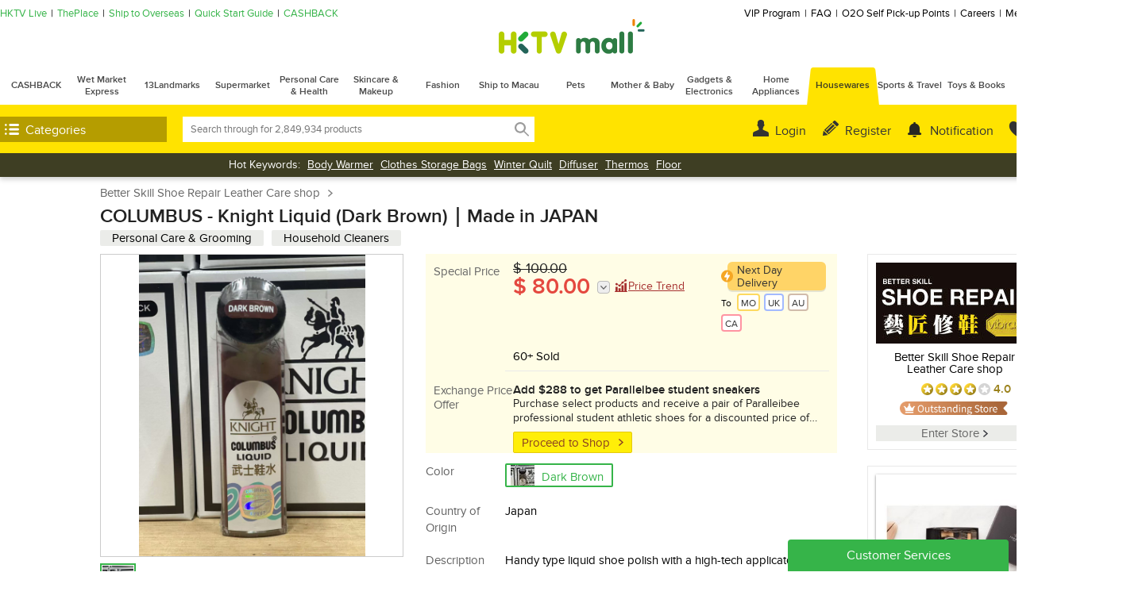

--- FILE ---
content_type: text/html;charset=UTF-8
request_url: https://www.hktvmall.com/hktv/en/main/Better-Skill-Shoe-Repair-Leather-Care-shop/s/H6168001/Housewares/Housewares/Personal-Care-%26-Grooming/Shoe-Cares/Shoe-Polish/Knight-Liquid-Dark-BrownMade-in-JAPAN/p/H6168001_S_010130004
body_size: 86454
content:
<!DOCTYPE html>
<html lang="en">
<head prefix='og: http://ogp.me/ns# fb: http://ogp.me/ns/fb# article: http://ogp.me/ns/article#'>

    <title>COLUMBUS | Knight Liquid (Dark Brown)｜Made in JAPAN | Color : Dark Brown | HKTVmall The Largest HK Shopping Platform</title>

    <script>
    var MetaTagData;
    (function (MetaTagData) {

        MetaTagData.metatags = [{"name":"store_name","content":"Better Skill Shoe Repair Leather Care shop"},{"name":"keywords","content":"H09731,,Knight,Liquid,(Dark,Brown)｜Made,in,JAPAN,,COLUMBUS,,Housewares,Personal,Care,\u0026,Grooming,Shoe,Cares,Polish,Supermarket,Household,Cleaners,Cleaning,Products,Furniture,Other,virtual,cat,Promotion,Christmas,Sale,Holiday,Double,Up！"},{"name":"description","content":"H09731, COLUMBUS, Knight Liquid (Dark Brown)｜Made in JAPAN, Color : Dark Brown, Handy type liquid shoe polish with a high-tech applicator. There are three types for shinning, napping and patent leathers. 69cc Liquid. Top quality of liquid type. Gives shoes and elegant shine and nourishes patent leather., HKTVmall The Largest HK Shopping Platform"},{"name":"og:site_name","content":"COLUMBUS | Knight Liquid (Dark Brown)｜Made in JAPAN | Color : Dark Brown","property":"og:site_name"},{"name":"og:title","content":"COLUMBUS | Knight Liquid (Dark Brown)｜Made in JAPAN | Color : Dark Brown","property":"og:title"},{"name":"og:description","content":"H09731, COLUMBUS, Knight Liquid (Dark Brown)｜Made in JAPAN, Color : Dark Brown, Handy type liquid shoe polish with a high-tech applicator. There are three types for shinning, napping and patent leathers. 69cc Liquid. Top quality of liquid type. Gives shoes and elegant shine and nourishes patent leather., HKTVmall The Largest HK Shopping Platform","property":"og:description"},{"name":"og:image","content":"https://cdn-media.hktvmall.com/hktv-mms/HKTV/mms/uploadProductImage/d780/fd06/b51a/lGxxmVjukR20241016150009_1200.jpg","property":"og:image"},{"name":"og:image:secure_url","content":"https://cdn-media.hktvmall.com/hktv-mms/HKTV/mms/uploadProductImage/d780/fd06/b51a/lGxxmVjukR20241016150009_1200.jpg","property":"og:image:secure_url"},{"name":"robots","content":"index,follow"},{"name":"HandheldFriendly","content":"True"},{"name":"MobileOptimized","content":"1280"},{"name":"viewport","content":"width\u003d1280, target-densitydpi\u003d160, maximum-scale\u003d1.0"}];
        MetaTagData.metatagsStr = [];

        
                MetaTagData.landingCategoryTree = [{"bestDeals":{"clickThroughUrl":"https://www.hktvmall.com/p/H0888001_S_10162856B","image":{"url":"//cdn-media.hktvmall.com/mkgb/mkgb/landing/sin/huz/AJZepjMaFv20260109173000.jpg","altText":"PNS 105/3"},"bgColor":"063d95","name":"PNS 105/3","showUpLabel":false,"external":false,"mabsRefId":"Ad_Housewares_BestDeal_NA_NA_H1089002_20260119_7_449044"}},{"categoryCode":"AA18050000000","name":"Storage \u0026 Organisation","count":86240,"url":"/main/%E5%AE%B6%E5%93%81%E5%82%A2%E4%BF%AC/%E5%AE%B6%E5%93%81%E5%82%A2%E4%BF%AC/%E5%84%B2%E7%89%A9%E6%94%B6%E7%B4%8D/c/AA18050000000","logos":[{"imageUrl":"https://images.hktvmall.com/h5931001/h5931001_mobilelogo_180712053421.jpg","clickUrl":"/s/H5931001","alt":"Titan","mabsRefId":""},{"imageUrl":"https://images.hktvmall.com/h1888001/h1888001_mobilelogo_171009090059.jpg","clickUrl":"/s/H1888001","alt":"The House","mabsRefId":""},{"imageUrl":"https://images.hktvmall.com/h6965001/h6965001_mobilelogo_190731114544.jpg","clickUrl":"/s/H6965001","alt":"大笪地","mabsRefId":""},{"imageUrl":"https://images-dynamic.hktvmall.com/media/sys_master/h8d/h4f/9502074011678.jpg","clickUrl":"/s/H0389001","alt":"3M","mabsRefId":""},{"imageUrl":"https://images.hktvmall.com/p0068001/p0068001_mobilelogo_210514094415.jpg","clickUrl":"/s/P0068001","alt":"MUJI","mabsRefId":""},{"imageUrl":"//images.hktvmall.com/h1888003/h1888003_storelogo_180302121244.jpg","clickUrl":"/s/H1888003","alt":"Zakkahome","mabsRefId":""}],"subCats":[{"categoryCode":"AA18050500001","name":"Plastic Storage Container","count":4078,"url":"/main/%E5%AE%B6%E5%93%81%E5%82%A2%E4%BF%AC/%E5%AE%B6%E5%93%81%E5%82%A2%E4%BF%AC/%E5%84%B2%E7%89%A9%E6%94%B6%E7%B4%8D/%E8%86%A0%E7%AE%B1/c/AA18050500001"},{"categoryCode":"AA18051000001","name":"Storage Drawers","count":4303,"url":"/main/%E5%AE%B6%E5%93%81%E5%82%A2%E4%BF%AC/%E5%AE%B6%E5%93%81%E5%82%A2%E4%BF%AC/%E5%84%B2%E7%89%A9%E6%94%B6%E7%B4%8D/%E5%84%B2%E7%89%A9%E6%8A%BD%E5%B1%9C/c/AA18051000001"},{"categoryCode":"AA18051500001","name":"Storage Cabinets","count":13905,"url":"/main/%E5%AE%B6%E5%93%81%E5%82%A2%E4%BF%AC/%E5%AE%B6%E5%93%81%E5%82%A2%E4%BF%AC/%E5%84%B2%E7%89%A9%E6%94%B6%E7%B4%8D/%E5%84%B2%E7%89%A9%E6%AB%83/c/AA18051500001"},{"categoryCode":"AA18052000001","name":"Storage Basket","count":5016,"url":"/main/%E5%AE%B6%E5%93%81%E5%82%A2%E4%BF%AC/%E5%AE%B6%E5%93%81%E5%82%A2%E4%BF%AC/%E5%84%B2%E7%89%A9%E6%94%B6%E7%B4%8D/%E5%84%B2%E7%89%A9%E7%B1%83/c/AA18052000001"},{"categoryCode":"AA18052500001","name":"Racks Shelves","count":14769,"url":"/main/%E5%AE%B6%E5%93%81%E5%82%A2%E4%BF%AC/%E5%AE%B6%E5%93%81%E5%82%A2%E4%BF%AC/%E5%84%B2%E7%89%A9%E6%94%B6%E7%B4%8D/%E5%B1%A4%E6%9E%B6/c/AA18052500001"},{"categoryCode":"AA18053000001","name":"Fabric Storage Container \u0026 Stool","count":2222,"url":"/main/%E5%AE%B6%E5%93%81%E5%82%A2%E4%BF%AC/%E5%AE%B6%E5%93%81%E5%82%A2%E4%BF%AC/%E5%84%B2%E7%89%A9%E6%94%B6%E7%B4%8D/%E5%B8%83%E8%97%9D%E6%94%B6%E7%B4%8D%E7%AE%B1-%E6%AB%88/c/AA18053000001"},{"categoryCode":"AA18053500001","name":"Non-woven Wardrobe","count":520,"url":"/main/%E5%AE%B6%E5%93%81%E5%82%A2%E4%BF%AC/%E5%AE%B6%E5%93%81%E5%82%A2%E4%BF%AC/%E5%84%B2%E7%89%A9%E6%94%B6%E7%B4%8D/%E4%B8%8D%E7%B9%94%E5%B8%83%E8%A1%A3%E6%AB%83/c/AA18053500001"},{"categoryCode":"AA18054000000","name":"Storage Bags","count":7282,"url":"/main/%E5%AE%B6%E5%93%81%E5%82%A2%E4%BF%AC/%E5%AE%B6%E5%93%81%E5%82%A2%E4%BF%AC/%E5%84%B2%E7%89%A9%E6%94%B6%E7%B4%8D/%E6%94%B6%E7%B4%8D%E8%A2%8B/c/AA18054000000","subCats":[{"categoryCode":"AA18054010001","name":"General Storage Bags","count":6136,"url":"/main/%E5%AE%B6%E5%93%81%E5%82%A2%E4%BF%AC/%E5%AE%B6%E5%93%81%E5%82%A2%E4%BF%AC/%E5%84%B2%E7%89%A9%E6%94%B6%E7%B4%8D/%E6%94%B6%E7%B4%8D%E8%A2%8B/%E6%99%AE%E9%80%9A%E6%94%B6%E7%B4%8D%E8%A2%8B/c/AA18054010001"},{"categoryCode":"AA18054020001","name":"Vacuum Storage Bags","count":1019,"url":"/main/%E5%AE%B6%E5%93%81%E5%82%A2%E4%BF%AC/%E5%AE%B6%E5%93%81%E5%82%A2%E4%BF%AC/%E5%84%B2%E7%89%A9%E6%94%B6%E7%B4%8D/%E6%94%B6%E7%B4%8D%E8%A2%8B/%E7%9C%9F%E7%A9%BA%E6%94%B6%E7%B4%8D%E8%A2%8B/c/AA18054020001"},{"categoryCode":"AA18054030001","name":"Garment Bags","count":602,"url":"/main/%E5%AE%B6%E5%93%81%E5%82%A2%E4%BF%AC/%E5%AE%B6%E5%93%81%E5%82%A2%E4%BF%AC/%E5%84%B2%E7%89%A9%E6%94%B6%E7%B4%8D/%E6%94%B6%E7%B4%8D%E8%A2%8B/%E6%9C%8D%E8%A3%9D%E8%A2%8B/c/AA18054030001"}]},{"categoryCode":"AA18054500000","name":"Hooks","count":6266,"url":"/main/%E5%AE%B6%E5%93%81%E5%82%A2%E4%BF%AC/%E5%AE%B6%E5%93%81%E5%82%A2%E4%BF%AC/%E5%84%B2%E7%89%A9%E6%94%B6%E7%B4%8D/%E6%8E%9B%E9%89%A4/c/AA18054500000","subCats":[{"categoryCode":"AA18054510001","name":"Adhesive Hooks","count":4525,"url":"/main/%E5%AE%B6%E5%93%81%E5%82%A2%E4%BF%AC/%E5%AE%B6%E5%93%81%E5%82%A2%E4%BF%AC/%E5%84%B2%E7%89%A9%E6%94%B6%E7%B4%8D/%E6%8E%9B%E9%89%A4/%E9%BB%8F%E8%B2%BC%E6%8E%9B%E9%89%A4/c/AA18054510001"},{"categoryCode":"AA18054520001","name":"Suction Hooks","count":849,"url":"/main/%E5%AE%B6%E5%93%81%E5%82%A2%E4%BF%AC/%E5%AE%B6%E5%93%81%E5%82%A2%E4%BF%AC/%E5%84%B2%E7%89%A9%E6%94%B6%E7%B4%8D/%E6%8E%9B%E9%89%A4/%E5%90%B8%E7%9B%A4%E6%8E%9B%E9%89%A4/c/AA18054520001"},{"categoryCode":"AA18054530001","name":"Wall Mounted Hooks","count":718,"url":"/main/%E5%AE%B6%E5%93%81%E5%82%A2%E4%BF%AC/%E5%AE%B6%E5%93%81%E5%82%A2%E4%BF%AC/%E5%84%B2%E7%89%A9%E6%94%B6%E7%B4%8D/%E6%8E%9B%E9%89%A4/%E5%85%A5%E7%89%86%E6%8E%9B%E9%89%A4/c/AA18054530001"},{"categoryCode":"AA18054540001","name":"S-Hooks","count":762,"url":"/main/%E5%AE%B6%E5%93%81%E5%82%A2%E4%BF%AC/%E5%AE%B6%E5%93%81%E5%82%A2%E4%BF%AC/%E5%84%B2%E7%89%A9%E6%94%B6%E7%B4%8D/%E6%8E%9B%E9%89%A4/S%E5%BD%A2%E6%8E%9B%E9%89%A4/c/AA18054540001"}]},{"categoryCode":"AA18054600001","name":"Hangers","count":10294,"url":"/main/%E5%AE%B6%E5%93%81%E5%82%A2%E4%BF%AC/%E5%AE%B6%E5%93%81%E5%82%A2%E4%BF%AC/%E5%84%B2%E7%89%A9%E6%94%B6%E7%B4%8D/%E6%8E%9B%E6%9E%B6/c/AA18054600001"},{"categoryCode":"AA18054800001","name":"Tissue Boxes \u0026 Covers","count":2209,"url":"/main/%E5%AE%B6%E5%93%81%E5%82%A2%E4%BF%AC/%E5%AE%B6%E5%93%81%E5%82%A2%E4%BF%AC/%E5%84%B2%E7%89%A9%E6%94%B6%E7%B4%8D/%E7%B4%99%E5%B7%BE%E7%9B%92-%E5%A5%97/c/AA18054800001"},{"categoryCode":"AA18055000001","name":"Dividers","count":2110,"url":"/main/%E5%AE%B6%E5%93%81%E5%82%A2%E4%BF%AC/%E5%AE%B6%E5%93%81%E5%82%A2%E4%BF%AC/%E5%84%B2%E7%89%A9%E6%94%B6%E7%B4%8D/%E5%88%86%E9%9A%94%E6%9E%B6/c/AA18055000001"},{"categoryCode":"AA18055500001","name":"Desk \u0026 Cable Organizer","count":3285,"url":"/main/%E5%AE%B6%E5%93%81%E5%82%A2%E4%BF%AC/%E5%AE%B6%E5%93%81%E5%82%A2%E4%BF%AC/%E5%84%B2%E7%89%A9%E6%94%B6%E7%B4%8D/%E6%A1%8C%E4%B8%8A%E5%8F%8A%E9%9B%BB%E7%B7%9A%E6%94%B6%E7%B4%8D/c/AA18055500001"},{"categoryCode":"AA18056000001","name":"Storage Trolley","count":2097,"url":"/main/%E5%AE%B6%E5%93%81%E5%82%A2%E4%BF%AC/%E5%AE%B6%E5%93%81%E5%82%A2%E4%BF%AC/%E5%84%B2%E7%89%A9%E6%94%B6%E7%B4%8D/%E6%B4%BB%E5%8B%95%E5%84%B2%E7%89%A9%E8%BB%8A/c/AA18056000001"},{"categoryCode":"AA18056500001","name":"Shoes Storage","count":8423,"url":"/main/%E5%AE%B6%E5%93%81%E5%82%A2%E4%BF%AC/%E5%AE%B6%E5%93%81%E5%82%A2%E4%BF%AC/%E5%84%B2%E7%89%A9%E6%94%B6%E7%B4%8D/%E9%9E%8B%E6%9E%B6-%E9%9E%8B%E7%9B%92/c/AA18056500001"},{"categoryCode":"AA18057000001","name":"Storage Boxes","count":14583,"url":"/main/%E5%AE%B6%E5%93%81%E5%82%A2%E4%BF%AC/%E5%AE%B6%E5%93%81%E5%82%A2%E4%BF%AC/%E5%84%B2%E7%89%A9%E6%94%B6%E7%B4%8D/%E5%84%B2%E7%89%A9%E7%9B%92/c/AA18057000001"},{"categoryCode":"AA18057500001","name":"Adhesive Wheels","count":120,"url":"/main/%E5%AE%B6%E5%93%81%E5%82%A2%E4%BF%AC/%E5%AE%B6%E5%93%81%E5%82%A2%E4%BF%AC/%E5%84%B2%E7%89%A9%E6%94%B6%E7%B4%8D/%E8%90%AC%E7%94%A8%E6%BB%91%E8%BC%AA/c/AA18057500001"}]},{"categoryCode":"AA18100000000","name":"Cleaning","count":39468,"url":"/main/%E5%AE%B6%E5%93%81%E5%82%A2%E4%BF%AC/%E5%AE%B6%E5%93%81%E5%82%A2%E4%BF%AC/%E5%AE%B6%E5%B1%85%E6%B8%85%E6%BD%94/c/AA18100000000","logos":[{"imageUrl":"https://images-dynamic.hktvmall.com/media/sys_master/h8d/h4f/9502074011678.jpg","clickUrl":"/s/H0389001","alt":"3M","mabsRefId":""},{"imageUrl":"https://cdn-media.hktvmall.com/hktv-mms/HKTV/mms/storeLogo/edc3/784a/039d/RrLowWBAci20250321145055.png","clickUrl":"/s/H5600001","alt":"Swashes","mabsRefId":""},{"imageUrl":"//images.hktvmall.com/h1150001/h1150001_storelogo_210315053457.jpg","clickUrl":"/s/H1150001","alt":"Vileda","mabsRefId":""},{"imageUrl":"https://images.hktvmall.com/h5931001/h5931001_mobilelogo_180712053421.jpg","clickUrl":"/s/H5931001","alt":"TITAN","mabsRefId":""},{"imageUrl":"https://images.hktvmall.com/h6567001/h6567001_mobilelogo_181220101834.jpg","clickUrl":"/s/H6567001","alt":"The Loel Co. Ltd","mabsRefId":""},{"imageUrl":"https://cdn-media.hktvmall.com/hktv-mms/HKTV/mms/storeLogo/709c/71b7/a432/lqzpgViRmw20250609161636.jpg","clickUrl":"/s/B1100001","alt":"Wholesome","mabsRefId":""}],"subCats":[{"categoryCode":"AA18100500000","name":"Tissues","count":4606,"url":"/main/%E5%AE%B6%E5%93%81%E5%82%A2%E4%BF%AC/%E5%AE%B6%E5%93%81%E5%82%A2%E4%BF%AC/%E5%AE%B6%E5%B1%85%E6%B8%85%E6%BD%94/%E7%B4%99%E5%93%81/c/AA18100500000","subCats":[{"categoryCode":"AA18100510001","name":"Bathroom Tissues","count":660,"url":"/main/%E5%AE%B6%E5%93%81%E5%82%A2%E4%BF%AC/%E5%AE%B6%E5%93%81%E5%82%A2%E4%BF%AC/%E5%AE%B6%E5%B1%85%E6%B8%85%E6%BD%94/%E7%B4%99%E5%93%81/%E8%A1%9B%E7%94%9F%E5%8D%B7%E7%B4%99/c/AA18100510001"},{"categoryCode":"AA18100520001","name":"Boxed Facial Tissues","count":910,"url":"/main/%E5%AE%B6%E5%93%81%E5%82%A2%E4%BF%AC/%E5%AE%B6%E5%93%81%E5%82%A2%E4%BF%AC/%E5%AE%B6%E5%B1%85%E6%B8%85%E6%BD%94/%E7%B4%99%E5%93%81/%E7%9B%92%E8%A3%9D%E7%B4%99%E5%B7%BE/c/AA18100520001"},{"categoryCode":"AA18100530001","name":"Kitchen Towels","count":860,"url":"/main/%E5%AE%B6%E5%93%81%E5%82%A2%E4%BF%AC/%E5%AE%B6%E5%93%81%E5%82%A2%E4%BF%AC/%E5%AE%B6%E5%B1%85%E6%B8%85%E6%BD%94/%E7%B4%99%E5%93%81/%E8%90%AC%E7%94%A8%E5%BB%9A%E6%88%BF%E7%B4%99/c/AA18100530001"},{"categoryCode":"AA18100540001","name":"Mini Tissues","count":475,"url":"/main/%E5%AE%B6%E5%93%81%E5%82%A2%E4%BF%AC/%E5%AE%B6%E5%93%81%E5%82%A2%E4%BF%AC/%E5%AE%B6%E5%B1%85%E6%B8%85%E6%BD%94/%E7%B4%99%E5%93%81/%E8%BF%B7%E4%BD%A0%E7%B4%99%E6%89%8B%E5%B7%BE/c/AA18100540001"},{"categoryCode":"AA18100550001","name":"Wet Wipes","count":1985,"url":"/main/%E5%AE%B6%E5%93%81%E5%82%A2%E4%BF%AC/%E5%AE%B6%E5%93%81%E5%82%A2%E4%BF%AC/%E5%AE%B6%E5%B1%85%E6%B8%85%E6%BD%94/%E7%B4%99%E5%93%81/%E6%BF%95%E7%B4%99%E5%B7%BE/c/AA18100550001"}]},{"categoryCode":"AA18101000000","name":"Household Cleaners","count":8188,"url":"/main/%E5%AE%B6%E5%93%81%E5%82%A2%E4%BF%AC/%E5%AE%B6%E5%93%81%E5%82%A2%E4%BF%AC/%E5%AE%B6%E5%B1%85%E6%B8%85%E6%BD%94/%E6%B8%85%E6%BD%94%E5%8A%91/c/AA18101000000","subCats":[{"categoryCode":"AA18101005001","name":"Dish Washing \u0026 Food Detergents","count":1460,"url":"/main/%E5%AE%B6%E5%93%81%E5%82%A2%E4%BF%AC/%E5%AE%B6%E5%93%81%E5%82%A2%E4%BF%AC/%E5%AE%B6%E5%B1%85%E6%B8%85%E6%BD%94/%E6%B8%85%E6%BD%94%E5%8A%91/%E6%B4%97%E6%BD%94%E7%B2%BE-%E9%A3%9F%E7%89%A9%E6%B8%85%E6%BD%94%E5%8A%91/c/AA18101005001"},{"categoryCode":"AA18101010001","name":"Kitchen Cleaners","count":1170,"url":"/main/%E5%AE%B6%E5%93%81%E5%82%A2%E4%BF%AC/%E5%AE%B6%E5%93%81%E5%82%A2%E4%BF%AC/%E5%AE%B6%E5%B1%85%E6%B8%85%E6%BD%94/%E6%B8%85%E6%BD%94%E5%8A%91/%E5%BB%9A%E6%88%BF%E6%B8%85%E6%BD%94%E5%8A%91/c/AA18101010001"},{"categoryCode":"AA18101015001","name":"Furniture Cleaners \u0026 Care","count":625,"url":"/main/%E5%AE%B6%E5%93%81%E5%82%A2%E4%BF%AC/%E5%AE%B6%E5%93%81%E5%82%A2%E4%BF%AC/%E5%AE%B6%E5%B1%85%E6%B8%85%E6%BD%94/%E6%B8%85%E6%BD%94%E5%8A%91/%E5%82%A2%E7%A7%81%E6%B8%85%E6%BD%94%E5%8A%91-%E5%82%A2%E7%A7%81%E8%AD%B7%E7%90%86/c/AA18101015001"},{"categoryCode":"AA18101020001","name":"Metal Cleaners","count":252,"url":"/main/%E5%AE%B6%E5%93%81%E5%82%A2%E4%BF%AC/%E5%AE%B6%E5%93%81%E5%82%A2%E4%BF%AC/%E5%AE%B6%E5%B1%85%E6%B8%85%E6%BD%94/%E6%B8%85%E6%BD%94%E5%8A%91/%E9%87%91%E5%B1%AC%E6%B8%85%E6%BD%94%E5%8A%91/c/AA18101020001"},{"categoryCode":"AA18101025001","name":"Glass Cleaners","count":262,"url":"/main/%E5%AE%B6%E5%93%81%E5%82%A2%E4%BF%AC/%E5%AE%B6%E5%93%81%E5%82%A2%E4%BF%AC/%E5%AE%B6%E5%B1%85%E6%B8%85%E6%BD%94/%E6%B8%85%E6%BD%94%E5%8A%91/%E7%8E%BB%E7%92%83%E6%B0%B4/c/AA18101025001"},{"categoryCode":"AA18101030001","name":"Floor Cleaners","count":600,"url":"/main/%E5%AE%B6%E5%93%81%E5%82%A2%E4%BF%AC/%E5%AE%B6%E5%93%81%E5%82%A2%E4%BF%AC/%E5%AE%B6%E5%B1%85%E6%B8%85%E6%BD%94/%E6%B8%85%E6%BD%94%E5%8A%91/%E5%9C%B0%E6%9D%BF%E6%B8%85%E6%BD%94%E5%8A%91/c/AA18101030001"},{"categoryCode":"AA18101035001","name":"Toilet Bowl Cleaners","count":1040,"url":"/main/%E5%AE%B6%E5%93%81%E5%82%A2%E4%BF%AC/%E5%AE%B6%E5%93%81%E5%82%A2%E4%BF%AC/%E5%AE%B6%E5%B1%85%E6%B8%85%E6%BD%94/%E6%B8%85%E6%BD%94%E5%8A%91/%E6%BD%94%E5%BB%81%E5%8A%91/c/AA18101035001"},{"categoryCode":"AA18101040001","name":"Bathtub \u0026 Tile Cleaners","count":481,"url":"/main/%E5%AE%B6%E5%93%81%E5%82%A2%E4%BF%AC/%E5%AE%B6%E5%93%81%E5%82%A2%E4%BF%AC/%E5%AE%B6%E5%B1%85%E6%B8%85%E6%BD%94/%E6%B8%85%E6%BD%94%E5%8A%91/%E6%B5%B4%E7%BC%B8-%E7%93%B7%E7%A3%9A%E6%B8%85%E6%BD%94%E5%8A%91/c/AA18101040001"},{"categoryCode":"AA18101045001","name":"Drain Cleaners","count":449,"url":"/main/%E5%AE%B6%E5%93%81%E5%82%A2%E4%BF%AC/%E5%AE%B6%E5%93%81%E5%82%A2%E4%BF%AC/%E5%AE%B6%E5%B1%85%E6%B8%85%E6%BD%94/%E6%B8%85%E6%BD%94%E5%8A%91/%E6%B8%A0%E9%81%93%E6%B8%85%E6%BD%94%E5%8A%91/c/AA18101045001"},{"categoryCode":"AA18101050001","name":"Pet Ordin Removers","count":222,"url":"/main/%E5%AE%B6%E5%93%81%E5%82%A2%E4%BF%AC/%E5%AE%B6%E5%93%81%E5%82%A2%E4%BF%AC/%E5%AE%B6%E5%B1%85%E6%B8%85%E6%BD%94/%E6%B8%85%E6%BD%94%E5%8A%91/%E5%AF%B5%E7%89%A9%E9%99%A4%E8%87%AD%E5%8A%91/c/AA18101050001"},{"categoryCode":"AA18101055001","name":"Bleach","count":196,"url":"/main/%E5%AE%B6%E5%93%81%E5%82%A2%E4%BF%AC/%E5%AE%B6%E5%93%81%E5%82%A2%E4%BF%AC/%E5%AE%B6%E5%B1%85%E6%B8%85%E6%BD%94/%E6%B8%85%E6%BD%94%E5%8A%91/%E6%BC%82%E7%99%BD%E6%B0%B4/c/AA18101055001"},{"categoryCode":"AA18101060001","name":"Washing Machine Cleaners","count":626,"url":"/main/%E5%AE%B6%E5%93%81%E5%82%A2%E4%BF%AC/%E5%AE%B6%E5%93%81%E5%82%A2%E4%BF%AC/%E5%AE%B6%E5%B1%85%E6%B8%85%E6%BD%94/%E6%B8%85%E6%BD%94%E5%8A%91/%E6%B4%97%E8%A1%A3%E6%A9%9F%E6%B8%85%E6%BD%94%E5%8A%91-%E7%B2%89/c/AA18101060001"},{"categoryCode":"AA18101065001","name":"Air-Conditioner Cleaners","count":189,"url":"/main/%E5%AE%B6%E5%93%81%E5%82%A2%E4%BF%AC/%E5%AE%B6%E5%93%81%E5%82%A2%E4%BF%AC/%E5%AE%B6%E5%B1%85%E6%B8%85%E6%BD%94/%E6%B8%85%E6%BD%94%E5%8A%91/%E5%86%B7%E6%B0%A3%E6%B8%85%E6%BD%94%E5%8A%91/c/AA18101065001"},{"categoryCode":"AA18101070001","name":"Carpet Cleaners","count":90,"url":"/main/%E5%AE%B6%E5%93%81%E5%82%A2%E4%BF%AC/%E5%AE%B6%E5%93%81%E5%82%A2%E4%BF%AC/%E5%AE%B6%E5%B1%85%E6%B8%85%E6%BD%94/%E6%B8%85%E6%BD%94%E5%8A%91/%E5%9C%B0%E6%B0%88%E6%B8%85%E6%BD%94%E5%8A%91/c/AA18101070001"},{"categoryCode":"AA18101075001","name":"Car Cleaners","count":235,"url":"/main/%E5%AE%B6%E5%93%81%E5%82%A2%E4%BF%AC/%E5%AE%B6%E5%93%81%E5%82%A2%E4%BF%AC/%E5%AE%B6%E5%B1%85%E6%B8%85%E6%BD%94/%E6%B8%85%E6%BD%94%E5%8A%91/%E6%B1%BD%E8%BB%8A%E6%B8%85%E6%BD%94%E5%8A%91/c/AA18101075001"},{"categoryCode":"AA18101080001","name":"Multi-functional Cleaners","count":1745,"url":"/main/%E5%AE%B6%E5%93%81%E5%82%A2%E4%BF%AC/%E5%AE%B6%E5%93%81%E5%82%A2%E4%BF%AC/%E5%AE%B6%E5%B1%85%E6%B8%85%E6%BD%94/%E6%B8%85%E6%BD%94%E5%8A%91/%E8%90%AC%E7%94%A8%E6%B8%85%E6%BD%94%E5%8A%91/c/AA18101080001"},{"categoryCode":"AA18101085001","name":"Instrument Cleaners","count":10,"url":"/main/%E5%AE%B6%E5%93%81%E5%82%A2%E4%BF%AC/%E5%AE%B6%E5%93%81%E5%82%A2%E4%BF%AC/%E5%AE%B6%E5%B1%85%E6%B8%85%E6%BD%94/%E6%B8%85%E6%BD%94%E5%8A%91/%E9%86%AB%E7%99%82%E5%99%A8%E6%A2%B0%E6%B8%85%E6%BD%94%E5%8A%91/c/AA18101085001"}]},{"categoryCode":"AA18101500000","name":"Cleaning Tools","count":13302,"url":"/main/%E5%AE%B6%E5%93%81%E5%82%A2%E4%BF%AC/%E5%AE%B6%E5%93%81%E5%82%A2%E4%BF%AC/%E5%AE%B6%E5%B1%85%E6%B8%85%E6%BD%94/%E6%B8%85%E6%BD%94%E5%B7%A5%E5%85%B7/c/AA18101500000","subCats":[{"categoryCode":"AA18101505001","name":"Cleaning Cloths","count":2603,"url":"/main/%E5%AE%B6%E5%93%81%E5%82%A2%E4%BF%AC/%E5%AE%B6%E5%93%81%E5%82%A2%E4%BF%AC/%E5%AE%B6%E5%B1%85%E6%B8%85%E6%BD%94/%E6%B8%85%E6%BD%94%E5%B7%A5%E5%85%B7/%E6%8A%B9%E5%B8%83/c/AA18101505001"},{"categoryCode":"AA18101510001","name":"Steel Cleaning Balls","count":355,"url":"/main/%E5%AE%B6%E5%93%81%E5%82%A2%E4%BF%AC/%E5%AE%B6%E5%93%81%E5%82%A2%E4%BF%AC/%E5%AE%B6%E5%B1%85%E6%B8%85%E6%BD%94/%E6%B8%85%E6%BD%94%E5%B7%A5%E5%85%B7/%E9%8B%BC%E7%B5%B2%E7%90%83/c/AA18101510001"},{"categoryCode":"AA18101515001","name":"Scouring Pads \u0026 Sponges","count":1868,"url":"/main/%E5%AE%B6%E5%93%81%E5%82%A2%E4%BF%AC/%E5%AE%B6%E5%93%81%E5%82%A2%E4%BF%AC/%E5%AE%B6%E5%B1%85%E6%B8%85%E6%BD%94/%E6%B8%85%E6%BD%94%E5%B7%A5%E5%85%B7/%E7%99%BE%E6%BD%94%E5%B8%83-%E6%B5%B7%E7%B6%BF/c/AA18101515001"},{"categoryCode":"AA18101520001","name":"Mops \u0026 Brooms","count":1783,"url":"/main/%E5%AE%B6%E5%93%81%E5%82%A2%E4%BF%AC/%E5%AE%B6%E5%93%81%E5%82%A2%E4%BF%AC/%E5%AE%B6%E5%B1%85%E6%B8%85%E6%BD%94/%E6%B8%85%E6%BD%94%E5%B7%A5%E5%85%B7/%E5%9C%B0%E6%8B%96-%E6%8E%83%E6%8A%8A-%E6%8B%96%E6%8A%8A/c/AA18101520001"},{"categoryCode":"AA18101525001","name":"Plastic Buckets","count":1101,"url":"/main/%E5%AE%B6%E5%93%81%E5%82%A2%E4%BF%AC/%E5%AE%B6%E5%93%81%E5%82%A2%E4%BF%AC/%E5%AE%B6%E5%B1%85%E6%B8%85%E6%BD%94/%E6%B8%85%E6%BD%94%E5%B7%A5%E5%85%B7/%E8%86%A0%E7%9B%86-%E6%B0%B4%E6%A1%B6/c/AA18101525001"},{"categoryCode":"AA18101530001","name":"Toilet Brushes","count":800,"url":"/main/%E5%AE%B6%E5%93%81%E5%82%A2%E4%BF%AC/%E5%AE%B6%E5%93%81%E5%82%A2%E4%BF%AC/%E5%AE%B6%E5%B1%85%E6%B8%85%E6%BD%94/%E6%B8%85%E6%BD%94%E5%B7%A5%E5%85%B7/%E5%BB%81%E6%89%80%E5%88%B7/c/AA18101530001"},{"categoryCode":"AA18101535001","name":"Toilet Plungers","count":175,"url":"/main/%E5%AE%B6%E5%93%81%E5%82%A2%E4%BF%AC/%E5%AE%B6%E5%93%81%E5%82%A2%E4%BF%AC/%E5%AE%B6%E5%B1%85%E6%B8%85%E6%BD%94/%E6%B8%85%E6%BD%94%E5%B7%A5%E5%85%B7/%E9%80%9A%E6%B8%A0%E6%B3%B5/c/AA18101535001"},{"categoryCode":"AA18101540001","name":"Lint Rollers \u0026 Refill","count":600,"url":"/main/%E5%AE%B6%E5%93%81%E5%82%A2%E4%BF%AC/%E5%AE%B6%E5%93%81%E5%82%A2%E4%BF%AC/%E5%AE%B6%E5%B1%85%E6%B8%85%E6%BD%94/%E6%B8%85%E6%BD%94%E5%B7%A5%E5%85%B7/%E9%99%A4%E5%A1%B5%E8%BD%86-%E9%99%A4%E5%A1%B5%E7%B4%99/c/AA18101540001"},{"categoryCode":"AA18101545001","name":"Cleaning Brushes","count":3316,"url":"/main/%E5%AE%B6%E5%93%81%E5%82%A2%E4%BF%AC/%E5%AE%B6%E5%93%81%E5%82%A2%E4%BF%AC/%E5%AE%B6%E5%B1%85%E6%B8%85%E6%BD%94/%E6%B8%85%E6%BD%94%E5%B7%A5%E5%85%B7/%E5%88%B7/c/AA18101545001"},{"categoryCode":"AA18101550001","name":"Cleaning Gloves","count":2070,"url":"/main/%E5%AE%B6%E5%93%81%E5%82%A2%E4%BF%AC/%E5%AE%B6%E5%93%81%E5%82%A2%E4%BF%AC/%E5%AE%B6%E5%B1%85%E6%B8%85%E6%BD%94/%E6%B8%85%E6%BD%94%E5%B7%A5%E5%85%B7/%E6%B8%85%E6%BD%94%E6%89%8B%E5%A5%97/c/AA18101550001"},{"categoryCode":"AA18101555001","name":"Dusting Tools","count":458,"url":"/main/%E5%AE%B6%E5%93%81%E5%82%A2%E4%BF%AC/%E5%AE%B6%E5%93%81%E5%82%A2%E4%BF%AC/%E5%AE%B6%E5%B1%85%E6%B8%85%E6%BD%94/%E6%B8%85%E6%BD%94%E5%B7%A5%E5%85%B7/%E9%9B%9E%E6%AF%9B%E6%8E%83/c/AA18101555001"}]},{"categoryCode":"AA18102000001","name":"Garbage Bag","count":893,"url":"/main/%E5%AE%B6%E5%93%81%E5%82%A2%E4%BF%AC/%E5%AE%B6%E5%93%81%E5%82%A2%E4%BF%AC/%E5%AE%B6%E5%B1%85%E6%B8%85%E6%BD%94/%E5%9E%83%E5%9C%BE%E8%A2%8B/c/AA18102000001"},{"categoryCode":"AA18102200001","name":"MSW charging Designated Bags","count":62,"url":"/main/%E5%AE%B6%E5%93%81%E5%82%A2%E4%BF%AC/%E5%AE%B6%E5%93%81%E5%82%A2%E4%BF%AC/%E5%AE%B6%E5%B1%85%E6%B8%85%E6%BD%94/%E5%9E%83%E5%9C%BE%E6%94%B6%E8%B2%BB%E6%8C%87%E5%AE%9A%E8%A2%8B/c/AA18102200001"},{"categoryCode":"AA18102500000","name":"Garbage Bins","count":4661,"url":"/main/%E5%AE%B6%E5%93%81%E5%82%A2%E4%BF%AC/%E5%AE%B6%E5%93%81%E5%82%A2%E4%BF%AC/%E5%AE%B6%E5%B1%85%E6%B8%85%E6%BD%94/%E5%9E%83%E5%9C%BE%E6%A1%B6/c/AA18102500000","subCats":[{"categoryCode":"AA18102510001","name":"Kitchen Bins","count":3327,"url":"/main/%E5%AE%B6%E5%93%81%E5%82%A2%E4%BF%AC/%E5%AE%B6%E5%93%81%E5%82%A2%E4%BF%AC/%E5%AE%B6%E5%B1%85%E6%B8%85%E6%BD%94/%E5%9E%83%E5%9C%BE%E6%A1%B6/%E5%BB%9A%E6%88%BF%E5%9E%83%E5%9C%BE%E6%A1%B6/c/AA18102510001"},{"categoryCode":"AA18102520001","name":"Bathroom Bins","count":1981,"url":"/main/%E5%AE%B6%E5%93%81%E5%82%A2%E4%BF%AC/%E5%AE%B6%E5%93%81%E5%82%A2%E4%BF%AC/%E5%AE%B6%E5%B1%85%E6%B8%85%E6%BD%94/%E5%9E%83%E5%9C%BE%E6%A1%B6/%E5%BB%81%E7%94%A8%E5%9E%83%E5%9C%BE%E6%A1%B6/c/AA18102520001"},{"categoryCode":"AA18102530001","name":"Open Topped Bins","count":1145,"url":"/main/%E5%AE%B6%E5%93%81%E5%82%A2%E4%BF%AC/%E5%AE%B6%E5%93%81%E5%82%A2%E4%BF%AC/%E5%AE%B6%E5%B1%85%E6%B8%85%E6%BD%94/%E5%9E%83%E5%9C%BE%E6%A1%B6/%E7%84%A1%E8%93%8B%E5%9E%83%E5%9C%BE%E6%A1%B6/c/AA18102530001"}]},{"categoryCode":"AA18103000000","name":"Dehumidifying Products","count":2037,"url":"/main/%E5%AE%B6%E5%93%81%E5%82%A2%E4%BF%AC/%E5%AE%B6%E5%93%81%E5%82%A2%E4%BF%AC/%E5%AE%B6%E5%B1%85%E6%B8%85%E6%BD%94/%E6%8A%BD%E6%BF%95%E7%94%A8%E5%93%81/c/AA18103000000","subCats":[{"categoryCode":"AA18103010001","name":"Dehumidifying Crystals \u0026 Liquids","count":719,"url":"/main/%E5%AE%B6%E5%93%81%E5%82%A2%E4%BF%AC/%E5%AE%B6%E5%93%81%E5%82%A2%E4%BF%AC/%E5%AE%B6%E5%B1%85%E6%B8%85%E6%BD%94/%E6%8A%BD%E6%BF%95%E7%94%A8%E5%93%81/%E9%98%B2%E6%BD%AE%E7%8F%A0-%E4%B9%BE%E7%87%A5%E5%8A%91/c/AA18103010001"},{"categoryCode":"AA18103020001","name":"Dehumidifiers","count":1458,"url":"/main/%E5%AE%B6%E5%93%81%E5%82%A2%E4%BF%AC/%E5%AE%B6%E5%93%81%E5%82%A2%E4%BF%AC/%E5%AE%B6%E5%B1%85%E6%B8%85%E6%BD%94/%E6%8A%BD%E6%BF%95%E7%94%A8%E5%93%81/%E5%90%B8%E6%BF%95%E7%9B%92-%E6%8E%9B%E8%A2%8B/c/AA18103020001"},{"categoryCode":"AA18103030001","name":"Diatomite","count":174,"url":"/main/%E5%AE%B6%E5%93%81%E5%82%A2%E4%BF%AC/%E5%AE%B6%E5%93%81%E5%82%A2%E4%BF%AC/%E5%AE%B6%E5%B1%85%E6%B8%85%E6%BD%94/%E6%8A%BD%E6%BF%95%E7%94%A8%E5%93%81/%E7%A1%85%E8%97%BB%E5%9C%9F%E7%B3%BB%E5%88%97/c/AA18103030001"}]},{"categoryCode":"AA18103500000","name":"Pest Control","count":1114,"url":"/main/%E5%AE%B6%E5%93%81%E5%82%A2%E4%BF%AC/%E5%AE%B6%E5%93%81%E5%82%A2%E4%BF%AC/%E5%AE%B6%E5%B1%85%E6%B8%85%E6%BD%94/%E6%BB%85%E8%9F%B2-%E9%A9%85%E8%9A%8A%E7%94%A8%E5%93%81/c/AA18103500000","subCats":[{"categoryCode":"AA18103510001","name":"Pesticide Sprays","count":344,"url":"/main/%E5%AE%B6%E5%93%81%E5%82%A2%E4%BF%AC/%E5%AE%B6%E5%93%81%E5%82%A2%E4%BF%AC/%E5%AE%B6%E5%B1%85%E6%B8%85%E6%BD%94/%E6%BB%85%E8%9F%B2-%E9%A9%85%E8%9A%8A%E7%94%A8%E5%93%81/%E6%BB%85%E8%9F%B2%E5%8A%91-%E5%99%B4%E9%9C%A7/c/AA18103510001"},{"categoryCode":"AA18103520001","name":"Miticide Sprays \u0026 Stickers","count":153,"url":"/main/%E5%AE%B6%E5%93%81%E5%82%A2%E4%BF%AC/%E5%AE%B6%E5%93%81%E5%82%A2%E4%BF%AC/%E5%AE%B6%E5%B1%85%E6%B8%85%E6%BD%94/%E6%BB%85%E8%9F%B2-%E9%A9%85%E8%9A%8A%E7%94%A8%E5%93%81/%E9%99%A4%E8%9E%A8%E5%8A%91-%E8%B2%BC-%E5%99%B4%E9%9C%A7/c/AA18103520001"},{"categoryCode":"AA18103530001","name":"Cockroach Traps","count":171,"url":"/main/%E5%AE%B6%E5%93%81%E5%82%A2%E4%BF%AC/%E5%AE%B6%E5%93%81%E5%82%A2%E4%BF%AC/%E5%AE%B6%E5%B1%85%E6%B8%85%E6%BD%94/%E6%BB%85%E8%9F%B2-%E9%A9%85%E8%9A%8A%E7%94%A8%E5%93%81/%E6%9B%B1%E7%94%B4%E5%B1%8B/c/AA18103530001"},{"categoryCode":"AA18103540001","name":"Mice Traps","count":116,"url":"/main/%E5%AE%B6%E5%93%81%E5%82%A2%E4%BF%AC/%E5%AE%B6%E5%93%81%E5%82%A2%E4%BF%AC/%E5%AE%B6%E5%B1%85%E6%B8%85%E6%BD%94/%E6%BB%85%E8%9F%B2-%E9%A9%85%E8%9A%8A%E7%94%A8%E5%93%81/%E8%80%81%E9%BC%A0%E5%A4%BE-%E8%B2%BC/c/AA18103540001"},{"categoryCode":"AA18103550001","name":"Mosquito Coils \u0026 Rackets","count":299,"url":"/main/%E5%AE%B6%E5%93%81%E5%82%A2%E4%BF%AC/%E5%AE%B6%E5%93%81%E5%82%A2%E4%BF%AC/%E5%AE%B6%E5%B1%85%E6%B8%85%E6%BD%94/%E6%BB%85%E8%9F%B2-%E9%A9%85%E8%9A%8A%E7%94%A8%E5%93%81/%E8%9A%8A%E9%A6%99-%E9%9B%BB%E8%9A%8A%E9%A6%99-%E9%9B%BB%E8%9A%8A%E6%8B%8D/c/AA18103550001"},{"categoryCode":"AA18103560001","name":"Mosquito Bracelets \u0026 Stickers","count":159,"url":"/main/%E5%AE%B6%E5%93%81%E5%82%A2%E4%BF%AC/%E5%AE%B6%E5%93%81%E5%82%A2%E4%BF%AC/%E5%AE%B6%E5%B1%85%E6%B8%85%E6%BD%94/%E6%BB%85%E8%9F%B2-%E9%A9%85%E8%9A%8A%E7%94%A8%E5%93%81/%E9%A9%85%E8%9A%8A%E6%89%8B%E5%B8%B6-%E8%B2%BC/c/AA18103560001"}]},{"categoryCode":"AA18104000000","name":"Air Refresher","count":4519,"url":"/main/%E5%AE%B6%E5%93%81%E5%82%A2%E4%BF%AC/%E5%AE%B6%E5%93%81%E5%82%A2%E4%BF%AC/%E5%AE%B6%E5%B1%85%E6%B8%85%E6%BD%94/%E7%A9%BA%E6%B0%A3%E6%B8%85%E6%96%B0%E7%94%A8%E5%93%81/c/AA18104000000","subCats":[{"categoryCode":"AA18104010001","name":"Air Refresher Spray","count":1022,"url":"/main/%E5%AE%B6%E5%93%81%E5%82%A2%E4%BF%AC/%E5%AE%B6%E5%93%81%E5%82%A2%E4%BF%AC/%E5%AE%B6%E5%B1%85%E6%B8%85%E6%BD%94/%E7%A9%BA%E6%B0%A3%E6%B8%85%E6%96%B0%E7%94%A8%E5%93%81/%E7%A9%BA%E6%B0%A3%E6%B8%85%E6%96%B0%E5%8A%91-%E5%99%B4%E9%9C%A7/c/AA18104010001"},{"categoryCode":"AA18104020001","name":"Bathroom Air Refresher","count":2011,"url":"/main/%E5%AE%B6%E5%93%81%E5%82%A2%E4%BF%AC/%E5%AE%B6%E5%93%81%E5%82%A2%E4%BF%AC/%E5%AE%B6%E5%B1%85%E6%B8%85%E6%BD%94/%E7%A9%BA%E6%B0%A3%E6%B8%85%E6%96%B0%E7%94%A8%E5%93%81/%E6%B5%B4%E5%AE%A4-%E5%BB%81%E6%89%80%E6%B6%88%E8%87%AD%E9%A6%99%E8%96%B0/c/AA18104020001"},{"categoryCode":"AA18104030001","name":"Car Air Refresher","count":597,"url":"/main/%E5%AE%B6%E5%93%81%E5%82%A2%E4%BF%AC/%E5%AE%B6%E5%93%81%E5%82%A2%E4%BF%AC/%E5%AE%B6%E5%B1%85%E6%B8%85%E6%BD%94/%E7%A9%BA%E6%B0%A3%E6%B8%85%E6%96%B0%E7%94%A8%E5%93%81/%E8%BB%8A%E7%94%A8%E9%A6%99%E6%B0%9B/c/AA18104030001"},{"categoryCode":"AA18104040001","name":"Refrigerator Deodorizer","count":328,"url":"/main/%E5%AE%B6%E5%93%81%E5%82%A2%E4%BF%AC/%E5%AE%B6%E5%93%81%E5%82%A2%E4%BF%AC/%E5%AE%B6%E5%B1%85%E6%B8%85%E6%BD%94/%E7%A9%BA%E6%B0%A3%E6%B8%85%E6%96%B0%E7%94%A8%E5%93%81/%E9%9B%AA%E6%AB%83%E6%B6%88%E8%87%AD%E5%8A%91-%E9%99%A4%E5%91%B3%E7%81%B0/c/AA18104040001"},{"categoryCode":"AA18104050001","name":"Disinfectant Spray","count":901,"url":"/main/%E5%AE%B6%E5%93%81%E5%82%A2%E4%BF%AC/%E5%AE%B6%E5%93%81%E5%82%A2%E4%BF%AC/%E5%AE%B6%E5%B1%85%E6%B8%85%E6%BD%94/%E7%A9%BA%E6%B0%A3%E6%B8%85%E6%96%B0%E7%94%A8%E5%93%81/%E6%B6%88%E6%AF%92-%E6%AE%BA%E8%8F%8C%E5%99%B4%E9%9C%A7/c/AA18104050001"}]},{"categoryCode":"AA18104500000","name":"Closet \u0026 Shoe Cabinet Products","count":1241,"url":"/main/%E5%AE%B6%E5%93%81%E5%82%A2%E4%BF%AC/%E5%AE%B6%E5%93%81%E5%82%A2%E4%BF%AC/%E5%AE%B6%E5%B1%85%E6%B8%85%E6%BD%94/%E8%A1%A3%E6%AB%83-%E9%9E%8B%E6%AB%83%E7%94%A8%E5%93%81/c/AA18104500000","subCats":[{"categoryCode":"AA18104510001","name":"Mothballs","count":41,"url":"/main/%E5%AE%B6%E5%93%81%E5%82%A2%E4%BF%AC/%E5%AE%B6%E5%93%81%E5%82%A2%E4%BF%AC/%E5%AE%B6%E5%B1%85%E6%B8%85%E6%BD%94/%E8%A1%A3%E6%AB%83-%E9%9E%8B%E6%AB%83%E7%94%A8%E5%93%81/%E6%A8%9F%E8%85%A6%E4%B8%B8/c/AA18104510001"},{"categoryCode":"AA18104520001","name":"Closet Deodorizer","count":485,"url":"/main/%E5%AE%B6%E5%93%81%E5%82%A2%E4%BF%AC/%E5%AE%B6%E5%93%81%E5%82%A2%E4%BF%AC/%E5%AE%B6%E5%B1%85%E6%B8%85%E6%BD%94/%E8%A1%A3%E6%AB%83-%E9%9E%8B%E6%AB%83%E7%94%A8%E5%93%81/%E8%A1%A3%E6%AB%83%E9%99%A4%E5%91%B3%E5%8A%91-%E9%99%A4%E5%91%B3%E7%81%B0/c/AA18104520001"},{"categoryCode":"AA18104530001","name":"Pest Control Tablets","count":257,"url":"/main/%E5%AE%B6%E5%93%81%E5%82%A2%E4%BF%AC/%E5%AE%B6%E5%93%81%E5%82%A2%E4%BF%AC/%E5%AE%B6%E5%B1%85%E6%B8%85%E6%BD%94/%E8%A1%A3%E6%AB%83-%E9%9E%8B%E6%AB%83%E7%94%A8%E5%93%81/%E9%98%B2%E8%9F%B2%E7%89%87-%E9%A4%85/c/AA18104530001"},{"categoryCode":"AA18104540001","name":"Cabinet Mats","count":149,"url":"/main/%E5%AE%B6%E5%93%81%E5%82%A2%E4%BF%AC/%E5%AE%B6%E5%93%81%E5%82%A2%E4%BF%AC/%E5%AE%B6%E5%B1%85%E6%B8%85%E6%BD%94/%E8%A1%A3%E6%AB%83-%E9%9E%8B%E6%AB%83%E7%94%A8%E5%93%81/%E6%AB%83%E5%A2%8A/c/AA18104540001"},{"categoryCode":"AA18104550001","name":"Linen Hair Removers","count":372,"url":"/main/%E5%AE%B6%E5%93%81%E5%82%A2%E4%BF%AC/%E5%AE%B6%E5%93%81%E5%82%A2%E4%BF%AC/%E5%AE%B6%E5%B1%85%E6%B8%85%E6%BD%94/%E8%A1%A3%E6%AB%83-%E9%9E%8B%E6%AB%83%E7%94%A8%E5%93%81/%E8%A1%A3%E7%89%A9%E9%99%A4%E6%AF%9B%E5%99%A8/c/AA18104550001"}]}]},{"categoryCode":"AA18150000000","name":"Kitchenware","count":49949,"url":"/main/%E5%AE%B6%E5%93%81%E5%82%A2%E4%BF%AC/%E5%AE%B6%E5%93%81%E5%82%A2%E4%BF%AC/%E5%BB%9A%E5%85%B7/c/AA18150000000","logos":[{"imageUrl":"https://images.hktvmall.com/h0762006/h0762006_mobilelogo_220915101651.jpg","clickUrl":"/s/H0762006","alt":"Tefal","mabsRefId":""},{"imageUrl":"https://images.hktvmall.com/h0980001/h0980001_mobilelogo_181206111921.jpeg","clickUrl":"/s/H0980001","alt":"Meyer","mabsRefId":""},{"imageUrl":"https://images.hktvmall.com/h5089001/h5089001_mobilelogo_180630104534.jpg","clickUrl":"/s/H5089001","alt":"Corelle Brands","mabsRefId":""},{"imageUrl":"https://images.hktvmall.com/h5931001/h5931001_mobilelogo_180712053421.jpg","clickUrl":"/s/H5931001","alt":"TITAN","mabsRefId":""},{"imageUrl":"https://images.hktvmall.com/h5112003/h5112003_mobilelogo_190316040117.jpg","clickUrl":"/s/H5112003","alt":"Zwilling","mabsRefId":""},{"imageUrl":"https://images.hktvmall.com/h0191006/h0191006_mobilelogo_220906042201.jpg","clickUrl":"/s/H0191006","alt":"Buffalo","mabsRefId":""},{"imageUrl":"https://images.hktvmall.com/h6558001/h6558001_mobilelogo_190109024630.png","clickUrl":"/s/H6558001","alt":"SHIELDTON (BRITA HONG KONG)","mabsRefId":""},{"imageUrl":"https://images.hktvmall.com/s9002001/s9002001_mobilelogo_190830021108.jpg","clickUrl":"/s/S9002001","alt":"Blank Corp. Hong Kong Limited","mabsRefId":""},{"imageUrl":"https://images.hktvmall.com/h0191007/h0191007_mobilelogo_210209122933.jpg","clickUrl":"/s/H0191007","alt":"Ideale Chef","mabsRefId":""},{"imageUrl":"https://images.hktvmall.com/h6989001/h6989001_mobilelogo_190803122416.jpg","clickUrl":"/s/H6989001","alt":"Zhang Xiaoquan","mabsRefId":""}],"subCats":[{"categoryCode":"AA18150500000","name":"Woks \u0026 Pans","count":4795,"url":"/main/%E5%AE%B6%E5%93%81%E5%82%A2%E4%BF%AC/%E5%AE%B6%E5%93%81%E5%82%A2%E4%BF%AC/%E5%BB%9A%E5%85%B7/%E9%91%8A/c/AA18150500000","subCats":[{"categoryCode":"AA18150510001","name":"Fry Pans","count":2716,"url":"/main/%E5%AE%B6%E5%93%81%E5%82%A2%E4%BF%AC/%E5%AE%B6%E5%93%81%E5%82%A2%E4%BF%AC/%E5%BB%9A%E5%85%B7/%E9%91%8A/%E5%B9%B3%E5%BA%95%E7%85%8E%E9%91%8A/c/AA18150510001"},{"categoryCode":"AA18150520001","name":"Woks","count":1238,"url":"/main/%E5%AE%B6%E5%93%81%E5%82%A2%E4%BF%AC/%E5%AE%B6%E5%93%81%E5%82%A2%E4%BF%AC/%E5%BB%9A%E5%85%B7/%E9%91%8A/%E4%B8%AD%E5%BC%8F%E7%82%92%E9%91%8A/c/AA18150520001"},{"categoryCode":"AA18150530001","name":"Grill Pans","count":381,"url":"/main/%E5%AE%B6%E5%93%81%E5%82%A2%E4%BF%AC/%E5%AE%B6%E5%93%81%E5%82%A2%E4%BF%AC/%E5%BB%9A%E5%85%B7/%E9%91%8A/%E7%83%A4%E8%82%89%E7%9B%A4/c/AA18150530001"},{"categoryCode":"AA18150540001","name":"Cookware Sets","count":1175,"url":"/main/%E5%AE%B6%E5%93%81%E5%82%A2%E4%BF%AC/%E5%AE%B6%E5%93%81%E5%82%A2%E4%BF%AC/%E5%BB%9A%E5%85%B7/%E9%91%8A/%E7%85%AE%E9%A3%9F%E5%A5%97%E8%A3%9D/c/AA18150540001"},{"categoryCode":"AA18150550001","name":"Induction Compatible Pans","count":1307,"url":"/main/%E5%AE%B6%E5%93%81%E5%82%A2%E4%BF%AC/%E5%AE%B6%E5%93%81%E5%82%A2%E4%BF%AC/%E5%BB%9A%E5%85%B7/%E9%91%8A/%E9%9B%BB%E7%A3%81%E7%88%90%E9%81%A9%E7%94%A8%E7%85%8E%E9%91%8A/c/AA18150550001"}]},{"categoryCode":"AA18151000000","name":"Pots","count":4808,"url":"/main/%E5%AE%B6%E5%93%81%E5%82%A2%E4%BF%AC/%E5%AE%B6%E5%93%81%E5%82%A2%E4%BF%AC/%E5%BB%9A%E5%85%B7/%E7%85%B2%E5%8F%8A%E9%8D%8B/c/AA18151000000","subCats":[{"categoryCode":"AA18151005001","name":"Single Handle Pots","count":689,"url":"/main/%E5%AE%B6%E5%93%81%E5%82%A2%E4%BF%AC/%E5%AE%B6%E5%93%81%E5%82%A2%E4%BF%AC/%E5%BB%9A%E5%85%B7/%E7%85%B2%E5%8F%8A%E9%8D%8B/%E5%96%AE%E8%80%B3%E7%85%B2/c/AA18151005001"},{"categoryCode":"AA18151010001","name":"Double Handle Pots","count":1134,"url":"/main/%E5%AE%B6%E5%93%81%E5%82%A2%E4%BF%AC/%E5%AE%B6%E5%93%81%E5%82%A2%E4%BF%AC/%E5%BB%9A%E5%85%B7/%E7%85%B2%E5%8F%8A%E9%8D%8B/%E9%9B%99%E8%80%B3%E7%85%B2/c/AA18151010001"},{"categoryCode":"AA18151015001","name":"Hot-Pot Pots","count":574,"url":"/main/%E5%AE%B6%E5%93%81%E5%82%A2%E4%BF%AC/%E5%AE%B6%E5%93%81%E5%82%A2%E4%BF%AC/%E5%BB%9A%E5%85%B7/%E7%85%B2%E5%8F%8A%E9%8D%8B/%E7%81%AB%E9%8D%8B%E7%85%B2/c/AA18151015001"},{"categoryCode":"AA18151020001","name":"Pressure Cooker","count":184,"url":"/main/%E5%AE%B6%E5%93%81%E5%82%A2%E4%BF%AC/%E5%AE%B6%E5%93%81%E5%82%A2%E4%BF%AC/%E5%BB%9A%E5%85%B7/%E7%85%B2%E5%8F%8A%E9%8D%8B/%E5%A3%93%E5%8A%9B%E9%8D%8B/c/AA18151020001"},{"categoryCode":"AA18151025001","name":"Earthen Pot \u0026 Clay Pot","count":515,"url":"/main/%E5%AE%B6%E5%93%81%E5%82%A2%E4%BF%AC/%E5%AE%B6%E5%93%81%E5%82%A2%E4%BF%AC/%E5%BB%9A%E5%85%B7/%E7%85%B2%E5%8F%8A%E9%8D%8B/%E7%93%A6%E7%85%B2%E5%8F%8A%E7%A0%82%E9%8D%8B/c/AA18151025001"},{"categoryCode":"AA18151030001","name":"Tea Kettle","count":337,"url":"/main/%E5%AE%B6%E5%93%81%E5%82%A2%E4%BF%AC/%E5%AE%B6%E5%93%81%E5%82%A2%E4%BF%AC/%E5%BB%9A%E5%85%B7/%E7%85%B2%E5%8F%8A%E9%8D%8B/%E6%B0%B4%E7%85%B2/c/AA18151030001"},{"categoryCode":"AA18151035001","name":"Steamer Basket","count":332,"url":"/main/%E5%AE%B6%E5%93%81%E5%82%A2%E4%BF%AC/%E5%AE%B6%E5%93%81%E5%82%A2%E4%BF%AC/%E5%BB%9A%E5%85%B7/%E7%85%B2%E5%8F%8A%E9%8D%8B/%E8%92%B8%E7%B1%A0/c/AA18151035001"},{"categoryCode":"AA18151040001","name":"Pots Sets","count":993,"url":"/main/%E5%AE%B6%E5%93%81%E5%82%A2%E4%BF%AC/%E5%AE%B6%E5%93%81%E5%82%A2%E4%BF%AC/%E5%BB%9A%E5%85%B7/%E7%85%B2%E5%8F%8A%E9%8D%8B/%E9%8D%8B%E5%85%B7%E5%A5%97%E8%A3%9D/c/AA18151040001"},{"categoryCode":"AA18151045001","name":"Induction Compatible Pots","count":1412,"url":"/main/%E5%AE%B6%E5%93%81%E5%82%A2%E4%BF%AC/%E5%AE%B6%E5%93%81%E5%82%A2%E4%BF%AC/%E5%BB%9A%E5%85%B7/%E7%85%B2%E5%8F%8A%E9%8D%8B/%E9%9B%BB%E7%A3%81%E7%88%90%E9%81%A9%E7%94%A8%E9%8D%8B/c/AA18151045001"},{"categoryCode":"AA18151050001","name":"Pot Lid Knob","count":405,"url":"/main/%E5%AE%B6%E5%93%81%E5%82%A2%E4%BF%AC/%E5%AE%B6%E5%93%81%E5%82%A2%E4%BF%AC/%E5%BB%9A%E5%85%B7/%E7%85%B2%E5%8F%8A%E9%8D%8B/%E7%85%B2%E7%9A%84-%E7%85%B2%E8%93%8B/c/AA18151050001"}]},{"categoryCode":"AA18151500000","name":"Knives","count":2915,"url":"/main/%E5%AE%B6%E5%93%81%E5%82%A2%E4%BF%AC/%E5%AE%B6%E5%93%81%E5%82%A2%E4%BF%AC/%E5%BB%9A%E5%85%B7/%E5%88%80/c/AA18151500000","subCats":[{"categoryCode":"AA18151510001","name":"Chef Knives","count":757,"url":"/main/%E5%AE%B6%E5%93%81%E5%82%A2%E4%BF%AC/%E5%AE%B6%E5%93%81%E5%82%A2%E4%BF%AC/%E5%BB%9A%E5%85%B7/%E5%88%80/%E5%BB%9A%E5%B8%AB%E5%88%80/c/AA18151510001"},{"categoryCode":"AA18151520001","name":"Vegetable Knives","count":477,"url":"/main/%E5%AE%B6%E5%93%81%E5%82%A2%E4%BF%AC/%E5%AE%B6%E5%93%81%E5%82%A2%E4%BF%AC/%E5%BB%9A%E5%85%B7/%E5%88%80/%E8%8F%9C%E5%88%80/c/AA18151520001"},{"categoryCode":"AA18151530001","name":"Fruit Knives","count":585,"url":"/main/%E5%AE%B6%E5%93%81%E5%82%A2%E4%BF%AC/%E5%AE%B6%E5%93%81%E5%82%A2%E4%BF%AC/%E5%BB%9A%E5%85%B7/%E5%88%80/%E7%94%9F%E6%9E%9C%E5%88%80/c/AA18151530001"},{"categoryCode":"AA18151540001","name":"Bread Knives","count":156,"url":"/main/%E5%AE%B6%E5%93%81%E5%82%A2%E4%BF%AC/%E5%AE%B6%E5%93%81%E5%82%A2%E4%BF%AC/%E5%BB%9A%E5%85%B7/%E5%88%80/%E9%BA%B5%E5%8C%85%E5%88%80/c/AA18151540001"},{"categoryCode":"AA18151550001","name":"Ceramic Knives","count":74,"url":"/main/%E5%AE%B6%E5%93%81%E5%82%A2%E4%BF%AC/%E5%AE%B6%E5%93%81%E5%82%A2%E4%BF%AC/%E5%BB%9A%E5%85%B7/%E5%88%80/%E9%99%B6%E7%93%B7%E5%88%80/c/AA18151550001"},{"categoryCode":"AA18151560001","name":"Peelers","count":1145,"url":"/main/%E5%AE%B6%E5%93%81%E5%82%A2%E4%BF%AC/%E5%AE%B6%E5%93%81%E5%82%A2%E4%BF%AC/%E5%BB%9A%E5%85%B7/%E5%88%80/%E5%89%8A%E7%9A%AE%E5%88%80-%E5%88%A8/c/AA18151560001"},{"categoryCode":"AA18151570001","name":"Cheese Knives","count":165,"url":"/main/%E5%AE%B6%E5%93%81%E5%82%A2%E4%BF%AC/%E5%AE%B6%E5%93%81%E5%82%A2%E4%BF%AC/%E5%BB%9A%E5%85%B7/%E5%88%80/%E8%8A%9D%E5%A3%AB%E5%88%80/c/AA18151570001"},{"categoryCode":"AA18151580001","name":"Knives Sets","count":434,"url":"/main/%E5%AE%B6%E5%93%81%E5%82%A2%E4%BF%AC/%E5%AE%B6%E5%93%81%E5%82%A2%E4%BF%AC/%E5%BB%9A%E5%85%B7/%E5%88%80/%E5%88%80%E5%85%B7%E5%A5%97%E8%A3%9D/c/AA18151580001"},{"categoryCode":"AA18151590001","name":"Cake \u0026 Pizza Cutters","count":153,"url":"/main/%E5%AE%B6%E5%93%81%E5%82%A2%E4%BF%AC/%E5%AE%B6%E5%93%81%E5%82%A2%E4%BF%AC/%E5%BB%9A%E5%85%B7/%E5%88%80/%E8%9B%8B%E7%B3%95-%E6%8A%AB%E8%96%A9%E5%88%80/c/AA18151590001"}]},{"categoryCode":"AA18152000000","name":"Chopping Boards \u0026 Knife Storage","count":2209,"url":"/main/%E5%AE%B6%E5%93%81%E5%82%A2%E4%BF%AC/%E5%AE%B6%E5%93%81%E5%82%A2%E4%BF%AC/%E5%BB%9A%E5%85%B7/%E7%A0%A7%E6%9D%BF%E5%8F%8A%E5%88%80%E5%BA%A7/c/AA18152000000","subCats":[{"categoryCode":"AA18152010001","name":"Wooden Chopping Boards","count":950,"url":"/main/%E5%AE%B6%E5%93%81%E5%82%A2%E4%BF%AC/%E5%AE%B6%E5%93%81%E5%82%A2%E4%BF%AC/%E5%BB%9A%E5%85%B7/%E7%A0%A7%E6%9D%BF%E5%8F%8A%E5%88%80%E5%BA%A7/%E6%9C%A8%E7%A0%A7%E6%9D%BF/c/AA18152010001"},{"categoryCode":"AA18152020001","name":"Plastic Chopping Boards","count":734,"url":"/main/%E5%AE%B6%E5%93%81%E5%82%A2%E4%BF%AC/%E5%AE%B6%E5%93%81%E5%82%A2%E4%BF%AC/%E5%BB%9A%E5%85%B7/%E7%A0%A7%E6%9D%BF%E5%8F%8A%E5%88%80%E5%BA%A7/%E8%86%A0%E7%A0%A7%E6%9D%BF/c/AA18152020001"},{"categoryCode":"AA18152030001","name":"Knife Storage","count":555,"url":"/main/%E5%AE%B6%E5%93%81%E5%82%A2%E4%BF%AC/%E5%AE%B6%E5%93%81%E5%82%A2%E4%BF%AC/%E5%BB%9A%E5%85%B7/%E7%A0%A7%E6%9D%BF%E5%8F%8A%E5%88%80%E5%BA%A7/%E5%88%80%E5%BA%A7/c/AA18152030001"},{"categoryCode":"AA18152040001","name":"Knife Sharpeners","count":358,"url":"/main/%E5%AE%B6%E5%93%81%E5%82%A2%E4%BF%AC/%E5%AE%B6%E5%93%81%E5%82%A2%E4%BF%AC/%E5%BB%9A%E5%85%B7/%E7%A0%A7%E6%9D%BF%E5%8F%8A%E5%88%80%E5%BA%A7/%E5%88%80%E7%A3%A8/c/AA18152040001"}]},{"categoryCode":"AA18152500001","name":"Kitchen Scissors","count":652,"url":"/main/%E5%AE%B6%E5%93%81%E5%82%A2%E4%BF%AC/%E5%AE%B6%E5%93%81%E5%82%A2%E4%BF%AC/%E5%BB%9A%E5%85%B7/%E5%BB%9A%E7%94%A8%E5%89%AA%E5%88%80/c/AA18152500001"},{"categoryCode":"AA18153000000","name":"Cooking \u0026 Baking Tools","count":14540,"url":"/main/%E5%AE%B6%E5%93%81%E5%82%A2%E4%BF%AC/%E5%AE%B6%E5%93%81%E5%82%A2%E4%BF%AC/%E5%BB%9A%E5%85%B7/%E7%85%AE%E9%A3%9F%E5%8F%8A%E7%83%98%E7%84%99%E5%B7%A5%E5%85%B7/c/AA18153000000","subCats":[{"categoryCode":"AA18153003001","name":"Spatula","count":852,"url":"/main/%E5%AE%B6%E5%93%81%E5%82%A2%E4%BF%AC/%E5%AE%B6%E5%93%81%E5%82%A2%E4%BF%AC/%E5%BB%9A%E5%85%B7/%E7%85%AE%E9%A3%9F%E5%8F%8A%E7%83%98%E7%84%99%E5%B7%A5%E5%85%B7/%E9%91%8A%E5%89%B7/c/AA18153003001"},{"categoryCode":"AA18153006001","name":"Soup Scoop","count":597,"url":"/main/%E5%AE%B6%E5%93%81%E5%82%A2%E4%BF%AC/%E5%AE%B6%E5%93%81%E5%82%A2%E4%BF%AC/%E5%BB%9A%E5%85%B7/%E7%85%AE%E9%A3%9F%E5%8F%8A%E7%83%98%E7%84%99%E5%B7%A5%E5%85%B7/%E6%B9%AF%E6%9D%93/c/AA18153006001"},{"categoryCode":"AA18153010001","name":"Rice Scoop","count":274,"url":"/main/%E5%AE%B6%E5%93%81%E5%82%A2%E4%BF%AC/%E5%AE%B6%E5%93%81%E5%82%A2%E4%BF%AC/%E5%BB%9A%E5%85%B7/%E7%85%AE%E9%A3%9F%E5%8F%8A%E7%83%98%E7%84%99%E5%B7%A5%E5%85%B7/%E9%A3%AF%E6%9D%93/c/AA18153010001"},{"categoryCode":"AA18153013001","name":"Steamer Rack","count":293,"url":"/main/%E5%AE%B6%E5%93%81%E5%82%A2%E4%BF%AC/%E5%AE%B6%E5%93%81%E5%82%A2%E4%BF%AC/%E5%BB%9A%E5%85%B7/%E7%85%AE%E9%A3%9F%E5%8F%8A%E7%83%98%E7%84%99%E5%B7%A5%E5%85%B7/%E8%92%B8%E6%9E%B6/c/AA18153013001"},{"categoryCode":"AA18153016001","name":"Cooking Tweezers","count":1017,"url":"/main/%E5%AE%B6%E5%93%81%E5%82%A2%E4%BF%AC/%E5%AE%B6%E5%93%81%E5%82%A2%E4%BF%AC/%E5%BB%9A%E5%85%B7/%E7%85%AE%E9%A3%9F%E5%8F%8A%E7%83%98%E7%84%99%E5%B7%A5%E5%85%B7/%E7%85%AE%E9%A3%9F%E5%A4%BE/c/AA18153016001"},{"categoryCode":"AA18153020001","name":"Spaghetti Tongs","count":207,"url":"/main/%E5%AE%B6%E5%93%81%E5%82%A2%E4%BF%AC/%E5%AE%B6%E5%93%81%E5%82%A2%E4%BF%AC/%E5%BB%9A%E5%85%B7/%E7%85%AE%E9%A3%9F%E5%8F%8A%E7%83%98%E7%84%99%E5%B7%A5%E5%85%B7/%E6%84%8F%E7%B2%89%E6%9D%93/c/AA18153020001"},{"categoryCode":"AA18153023001","name":"Meat Tenderizers","count":140,"url":"/main/%E5%AE%B6%E5%93%81%E5%82%A2%E4%BF%AC/%E5%AE%B6%E5%93%81%E5%82%A2%E4%BF%AC/%E5%BB%9A%E5%85%B7/%E7%85%AE%E9%A3%9F%E5%8F%8A%E7%83%98%E7%84%99%E5%B7%A5%E5%85%B7/%E8%82%89%E9%8E%9A/c/AA18153023001"},{"categoryCode":"AA18153026001","name":"Pastry Brushes","count":320,"url":"/main/%E5%AE%B6%E5%93%81%E5%82%A2%E4%BF%AC/%E5%AE%B6%E5%93%81%E5%82%A2%E4%BF%AC/%E5%BB%9A%E5%85%B7/%E7%85%AE%E9%A3%9F%E5%8F%8A%E7%83%98%E7%84%99%E5%B7%A5%E5%85%B7/%E7%B3%95%E9%A4%85%E6%8E%83/c/AA18153026001"},{"categoryCode":"AA18153030001","name":"Rolling Pins","count":119,"url":"/main/%E5%AE%B6%E5%93%81%E5%82%A2%E4%BF%AC/%E5%AE%B6%E5%93%81%E5%82%A2%E4%BF%AC/%E5%BB%9A%E5%85%B7/%E7%85%AE%E9%A3%9F%E5%8F%8A%E7%83%98%E7%84%99%E5%B7%A5%E5%85%B7/%E9%BA%B5%E7%B2%89%E8%BD%86/c/AA18153030001"},{"categoryCode":"AA18153033001","name":"Flour Sifters","count":188,"url":"/main/%E5%AE%B6%E5%93%81%E5%82%A2%E4%BF%AC/%E5%AE%B6%E5%93%81%E5%82%A2%E4%BF%AC/%E5%BB%9A%E5%85%B7/%E7%85%AE%E9%A3%9F%E5%8F%8A%E7%83%98%E7%84%99%E5%B7%A5%E5%85%B7/%E9%BA%B5%E7%B2%89%E7%AF%A9/c/AA18153033001"},{"categoryCode":"AA18153036001","name":"Egg Cutters","count":246,"url":"/main/%E5%AE%B6%E5%93%81%E5%82%A2%E4%BF%AC/%E5%AE%B6%E5%93%81%E5%82%A2%E4%BF%AC/%E5%BB%9A%E5%85%B7/%E7%85%AE%E9%A3%9F%E5%8F%8A%E7%83%98%E7%84%99%E5%B7%A5%E5%85%B7/%E5%88%87%E8%9B%8B%E5%99%A8/c/AA18153036001"},{"categoryCode":"AA18153040001","name":"Whisks","count":378,"url":"/main/%E5%AE%B6%E5%93%81%E5%82%A2%E4%BF%AC/%E5%AE%B6%E5%93%81%E5%82%A2%E4%BF%AC/%E5%BB%9A%E5%85%B7/%E7%85%AE%E9%A3%9F%E5%8F%8A%E7%83%98%E7%84%99%E5%B7%A5%E5%85%B7/%E6%89%93%E8%9B%8B%E5%99%A8/c/AA18153040001"},{"categoryCode":"AA18153042001","name":"Frying Egg Mold","count":260,"url":"/main/%E5%AE%B6%E5%93%81%E5%82%A2%E4%BF%AC/%E5%AE%B6%E5%93%81%E5%82%A2%E4%BF%AC/%E5%BB%9A%E5%85%B7/%E7%85%AE%E9%A3%9F%E5%8F%8A%E7%83%98%E7%84%99%E5%B7%A5%E5%85%B7/%E7%85%8E%E8%9B%8B%E5%99%A8-%E6%A8%A1%E5%85%B7/c/AA18153042001"},{"categoryCode":"AA18153043001","name":"Can Openers","count":426,"url":"/main/%E5%AE%B6%E5%93%81%E5%82%A2%E4%BF%AC/%E5%AE%B6%E5%93%81%E5%82%A2%E4%BF%AC/%E5%BB%9A%E5%85%B7/%E7%85%AE%E9%A3%9F%E5%8F%8A%E7%83%98%E7%84%99%E5%B7%A5%E5%85%B7/%E9%96%8B%E7%BD%90%E5%99%A8/c/AA18153043001"},{"categoryCode":"AA18153046001","name":"Strainers","count":1013,"url":"/main/%E5%AE%B6%E5%93%81%E5%82%A2%E4%BF%AC/%E5%AE%B6%E5%93%81%E5%82%A2%E4%BF%AC/%E5%BB%9A%E5%85%B7/%E7%85%AE%E9%A3%9F%E5%8F%8A%E7%83%98%E7%84%99%E5%B7%A5%E5%85%B7/%E7%AF%A9-%E7%AD%B2%E7%AE%95/c/AA18153046001"},{"categoryCode":"AA18153050001","name":"Pot Holders","count":722,"url":"/main/%E5%AE%B6%E5%93%81%E5%82%A2%E4%BF%AC/%E5%AE%B6%E5%93%81%E5%82%A2%E4%BF%AC/%E5%BB%9A%E5%85%B7/%E7%85%AE%E9%A3%9F%E5%8F%8A%E7%83%98%E7%84%99%E5%B7%A5%E5%85%B7/%E9%8D%8B%E5%A2%8A/c/AA18153050001"},{"categoryCode":"AA18153053001","name":"Baking Pans \u0026 Molds","count":2033,"url":"/main/%E5%AE%B6%E5%93%81%E5%82%A2%E4%BF%AC/%E5%AE%B6%E5%93%81%E5%82%A2%E4%BF%AC/%E5%BB%9A%E5%85%B7/%E7%85%AE%E9%A3%9F%E5%8F%8A%E7%83%98%E7%84%99%E5%B7%A5%E5%85%B7/%E7%84%97%E7%9B%A4%E5%8F%8A%E7%84%97%E6%A8%A1/c/AA18153053001"},{"categoryCode":"AA18153054001","name":"Dessert Mold","count":511,"url":"/main/%E5%AE%B6%E5%93%81%E5%82%A2%E4%BF%AC/%E5%AE%B6%E5%93%81%E5%82%A2%E4%BF%AC/%E5%BB%9A%E5%85%B7/%E7%85%AE%E9%A3%9F%E5%8F%8A%E7%83%98%E7%84%99%E5%B7%A5%E5%85%B7/%E7%94%9C%E5%93%81%E6%A8%A1/c/AA18153054001"},{"categoryCode":"AA18153056001","name":"Rubber Spatula","count":264,"url":"/main/%E5%AE%B6%E5%93%81%E5%82%A2%E4%BF%AC/%E5%AE%B6%E5%93%81%E5%82%A2%E4%BF%AC/%E5%BB%9A%E5%85%B7/%E7%85%AE%E9%A3%9F%E5%8F%8A%E7%83%98%E7%84%99%E5%B7%A5%E5%85%B7/%E6%A9%A1%E8%86%A0%E6%8A%B9%E5%88%80/c/AA18153056001"},{"categoryCode":"AA18153060001","name":"Baking Mats","count":716,"url":"/main/%E5%AE%B6%E5%93%81%E5%82%A2%E4%BF%AC/%E5%AE%B6%E5%93%81%E5%82%A2%E4%BF%AC/%E5%BB%9A%E5%85%B7/%E7%85%AE%E9%A3%9F%E5%8F%8A%E7%83%98%E7%84%99%E5%B7%A5%E5%85%B7/%E7%83%98%E7%84%99%E5%A2%8A/c/AA18153060001"},{"categoryCode":"AA18153063001","name":"Timers","count":347,"url":"/main/%E5%AE%B6%E5%93%81%E5%82%A2%E4%BF%AC/%E5%AE%B6%E5%93%81%E5%82%A2%E4%BF%AC/%E5%BB%9A%E5%85%B7/%E7%85%AE%E9%A3%9F%E5%8F%8A%E7%83%98%E7%84%99%E5%B7%A5%E5%85%B7/%E8%A8%88%E6%99%82%E5%99%A8/c/AA18153063001"},{"categoryCode":"AA18153066001","name":"Measure Cups","count":307,"url":"/main/%E5%AE%B6%E5%93%81%E5%82%A2%E4%BF%AC/%E5%AE%B6%E5%93%81%E5%82%A2%E4%BF%AC/%E5%BB%9A%E5%85%B7/%E7%85%AE%E9%A3%9F%E5%8F%8A%E7%83%98%E7%84%99%E5%B7%A5%E5%85%B7/%E9%87%8F%E6%9D%AF/c/AA18153066001"},{"categoryCode":"AA18153070001","name":"Measure Spoons","count":375,"url":"/main/%E5%AE%B6%E5%93%81%E5%82%A2%E4%BF%AC/%E5%AE%B6%E5%93%81%E5%82%A2%E4%BF%AC/%E5%BB%9A%E5%85%B7/%E7%85%AE%E9%A3%9F%E5%8F%8A%E7%83%98%E7%84%99%E5%B7%A5%E5%85%B7/%E9%87%8F%E5%8C%99/c/AA18153070001"},{"categoryCode":"AA18153073001","name":"Electronic Scales","count":289,"url":"/main/%E5%AE%B6%E5%93%81%E5%82%A2%E4%BF%AC/%E5%AE%B6%E5%93%81%E5%82%A2%E4%BF%AC/%E5%BB%9A%E5%85%B7/%E7%85%AE%E9%A3%9F%E5%8F%8A%E7%83%98%E7%84%99%E5%B7%A5%E5%85%B7/%E9%9B%BB%E5%AD%90%E7%A3%85/c/AA18153073001"},{"categoryCode":"AA18153076001","name":"Mixing Bowls","count":367,"url":"/main/%E5%AE%B6%E5%93%81%E5%82%A2%E4%BF%AC/%E5%AE%B6%E5%93%81%E5%82%A2%E4%BF%AC/%E5%BB%9A%E5%85%B7/%E7%85%AE%E9%A3%9F%E5%8F%8A%E7%83%98%E7%84%99%E5%B7%A5%E5%85%B7/%E6%94%AA%E6%8B%8C%E7%A2%97/c/AA18153076001"},{"categoryCode":"AA18153080001","name":"Ice Makers","count":825,"url":"/main/%E5%AE%B6%E5%93%81%E5%82%A2%E4%BF%AC/%E5%AE%B6%E5%93%81%E5%82%A2%E4%BF%AC/%E5%BB%9A%E5%85%B7/%E7%85%AE%E9%A3%9F%E5%8F%8A%E7%83%98%E7%84%99%E5%B7%A5%E5%85%B7/%E8%A3%BD%E5%86%B0%E5%99%A8/c/AA18153080001"},{"categoryCode":"AA18153083001","name":"Juicers","count":276,"url":"/main/%E5%AE%B6%E5%93%81%E5%82%A2%E4%BF%AC/%E5%AE%B6%E5%93%81%E5%82%A2%E4%BF%AC/%E5%BB%9A%E5%85%B7/%E7%85%AE%E9%A3%9F%E5%8F%8A%E7%83%98%E7%84%99%E5%B7%A5%E5%85%B7/%E6%A6%A8%E6%B1%81%E5%99%A8/c/AA18153083001"},{"categoryCode":"AA18153086001","name":"Food Thermometers","count":181,"url":"/main/%E5%AE%B6%E5%93%81%E5%82%A2%E4%BF%AC/%E5%AE%B6%E5%93%81%E5%82%A2%E4%BF%AC/%E5%BB%9A%E5%85%B7/%E7%85%AE%E9%A3%9F%E5%8F%8A%E7%83%98%E7%84%99%E5%B7%A5%E5%85%B7/%E9%A3%9F%E7%89%A9%E6%BA%AB%E5%BA%A6%E8%A8%88/c/AA18153086001"},{"categoryCode":"AA18153090001","name":"Cooking Torches","count":101,"url":"/main/%E5%AE%B6%E5%93%81%E5%82%A2%E4%BF%AC/%E5%AE%B6%E5%93%81%E5%82%A2%E4%BF%AC/%E5%BB%9A%E5%85%B7/%E7%85%AE%E9%A3%9F%E5%8F%8A%E7%83%98%E7%84%99%E5%B7%A5%E5%85%B7/%E7%81%AB%E6%A7%8D/c/AA18153090001"},{"categoryCode":"AA18153092001","name":"Dish Racks \u0026 Drainers","count":839,"url":"/main/%E5%AE%B6%E5%93%81%E5%82%A2%E4%BF%AC/%E5%AE%B6%E5%93%81%E5%82%A2%E4%BF%AC/%E5%BB%9A%E5%85%B7/%E7%85%AE%E9%A3%9F%E5%8F%8A%E7%83%98%E7%84%99%E5%B7%A5%E5%85%B7/%E7%A2%97%E7%A2%9F%E6%9E%B6/c/AA18153092001"},{"categoryCode":"AA18153094001","name":"Salad Spoons \u0026 Forks","count":1553,"url":"/main/%E5%AE%B6%E5%93%81%E5%82%A2%E4%BF%AC/%E5%AE%B6%E5%93%81%E5%82%A2%E4%BF%AC/%E5%BB%9A%E5%85%B7/%E7%85%AE%E9%A3%9F%E5%8F%8A%E7%83%98%E7%84%99%E5%B7%A5%E5%85%B7/%E6%B2%99%E5%BE%8B%E5%8C%99-%E5%8F%89/c/AA18153094001"},{"categoryCode":"AA18153096001","name":"Cheese Graters","count":260,"url":"/main/%E5%AE%B6%E5%93%81%E5%82%A2%E4%BF%AC/%E5%AE%B6%E5%93%81%E5%82%A2%E4%BF%AC/%E5%BB%9A%E5%85%B7/%E7%85%AE%E9%A3%9F%E5%8F%8A%E7%83%98%E7%84%99%E5%B7%A5%E5%85%B7/%E8%8A%9D%E5%A3%AB%E5%88%A8/c/AA18153096001"},{"categoryCode":"AA18153098001","name":"Garlic Press \u0026 Potato Mashers","count":685,"url":"/main/%E5%AE%B6%E5%93%81%E5%82%A2%E4%BF%AC/%E5%AE%B6%E5%93%81%E5%82%A2%E4%BF%AC/%E5%BB%9A%E5%85%B7/%E7%85%AE%E9%A3%9F%E5%8F%8A%E7%83%98%E7%84%99%E5%B7%A5%E5%85%B7/%E5%A3%93%E8%92%9C-%E5%A3%93%E8%96%AF%E5%99%A8/c/AA18153098001"}]},{"categoryCode":"AA18153200001","name":"Kitchen Hooks","count":13449,"url":"/main/%E5%AE%B6%E5%93%81%E5%82%A2%E4%BF%AC/%E5%AE%B6%E5%93%81%E5%82%A2%E4%BF%AC/%E5%BB%9A%E5%85%B7/%E5%BB%9A%E6%88%BF%E6%8E%9B%E6%9E%B6-%E7%BD%AE%E7%89%A9%E6%9E%B6/c/AA18153200001"},{"categoryCode":"AA18153400001","name":"Rice Storage Boxes","count":719,"url":"/main/%E5%AE%B6%E5%93%81%E5%82%A2%E4%BF%AC/%E5%AE%B6%E5%93%81%E5%82%A2%E4%BF%AC/%E5%BB%9A%E5%85%B7/%E7%B1%B3%E7%AE%B1/c/AA18153400001"},{"categoryCode":"AA18153500001","name":"Seasoning Containers","count":2460,"url":"/main/%E5%AE%B6%E5%93%81%E5%82%A2%E4%BF%AC/%E5%AE%B6%E5%93%81%E5%82%A2%E4%BF%AC/%E5%BB%9A%E5%85%B7/%E8%AA%BF%E5%91%B3%E6%96%99%E5%AE%B9%E5%99%A8/c/AA18153500001"},{"categoryCode":"AA18154000001","name":"Oven Gloves","count":530,"url":"/main/%E5%AE%B6%E5%93%81%E5%82%A2%E4%BF%AC/%E5%AE%B6%E5%93%81%E5%82%A2%E4%BF%AC/%E5%BB%9A%E5%85%B7/%E9%9A%94%E7%86%B1%E6%89%8B%E5%A5%97/c/AA18154000001"},{"categoryCode":"AA18154500001","name":"Apron","count":579,"url":"/main/%E5%AE%B6%E5%93%81%E5%82%A2%E4%BF%AC/%E5%AE%B6%E5%93%81%E5%82%A2%E4%BF%AC/%E5%BB%9A%E5%85%B7/%E5%9C%8D%E8%A3%99/c/AA18154500001"},{"categoryCode":"AA18155000000","name":"Kitchen Consumables","count":2785,"url":"/main/%E5%AE%B6%E5%93%81%E5%82%A2%E4%BF%AC/%E5%AE%B6%E5%93%81%E5%82%A2%E4%BF%AC/%E5%BB%9A%E5%85%B7/%E5%BB%9A%E6%88%BF%E6%B6%88%E8%80%97%E5%93%81/c/AA18155000000","subCats":[{"categoryCode":"AA18155010001","name":"Food Wrap","count":1441,"url":"/main/%E5%AE%B6%E5%93%81%E5%82%A2%E4%BF%AC/%E5%AE%B6%E5%93%81%E5%82%A2%E4%BF%AC/%E5%BB%9A%E5%85%B7/%E5%BB%9A%E6%88%BF%E6%B6%88%E8%80%97%E5%93%81/%E4%BF%9D%E9%AE%AE%E7%B4%99-%E8%A2%8B-%E5%BE%AE%E6%B3%A2%E7%88%90%E7%B4%99/c/AA18155010001"},{"categoryCode":"AA18155020001","name":"Foil \u0026 Parchment Paper","count":562,"url":"/main/%E5%AE%B6%E5%93%81%E5%82%A2%E4%BF%AC/%E5%AE%B6%E5%93%81%E5%82%A2%E4%BF%AC/%E5%BB%9A%E5%85%B7/%E5%BB%9A%E6%88%BF%E6%B6%88%E8%80%97%E5%93%81/%E9%8C%AB%E7%B4%99-%E7%89%9B%E6%B2%B9%E7%B4%99/c/AA18155020001"},{"categoryCode":"AA18155030001","name":"Foil Range Covers","count":101,"url":"/main/%E5%AE%B6%E5%93%81%E5%82%A2%E4%BF%AC/%E5%AE%B6%E5%93%81%E5%82%A2%E4%BF%AC/%E5%BB%9A%E5%85%B7/%E5%BB%9A%E6%88%BF%E6%B6%88%E8%80%97%E5%93%81/%E7%88%90%E9%A0%AD%E7%B4%99/c/AA18155030001"},{"categoryCode":"AA18155040001","name":"Foil Containers","count":159,"url":"/main/%E5%AE%B6%E5%93%81%E5%82%A2%E4%BF%AC/%E5%AE%B6%E5%93%81%E5%82%A2%E4%BF%AC/%E5%BB%9A%E5%85%B7/%E5%BB%9A%E6%88%BF%E6%B6%88%E8%80%97%E5%93%81/%E9%8C%AB%E7%B4%99%E7%9B%86/c/AA18155040001"},{"categoryCode":"AA18155050001","name":"Kitchen Wall Stickers","count":271,"url":"/main/%E5%AE%B6%E5%93%81%E5%82%A2%E4%BF%AC/%E5%AE%B6%E5%93%81%E5%82%A2%E4%BF%AC/%E5%BB%9A%E5%85%B7/%E5%BB%9A%E6%88%BF%E6%B6%88%E8%80%97%E5%93%81/%E5%BB%9A%E6%88%BF%E8%B2%BC%E7%B4%99/c/AA18155050001"},{"categoryCode":"AA18155060001","name":"Cotten Paper Oil Filters","count":449,"url":"/main/%E5%AE%B6%E5%93%81%E5%82%A2%E4%BF%AC/%E5%AE%B6%E5%93%81%E5%82%A2%E4%BF%AC/%E5%BB%9A%E5%85%B7/%E5%BB%9A%E6%88%BF%E6%B6%88%E8%80%97%E5%93%81/%E6%BF%BE%E6%B2%B9%E6%A3%89%E7%B6%B2/c/AA18155060001"}]},{"categoryCode":"AA18155500001","name":"Sink Strainer Baskets","count":940,"url":"/main/%E5%AE%B6%E5%93%81%E5%82%A2%E4%BF%AC/%E5%AE%B6%E5%93%81%E5%82%A2%E4%BF%AC/%E5%BB%9A%E5%85%B7/%E9%8B%85%E7%9B%A4%E9%9A%94/c/AA18155500001"},{"categoryCode":"AA18156000001","name":"Water Filter","count":1501,"url":"/main/%E5%AE%B6%E5%93%81%E5%82%A2%E4%BF%AC/%E5%AE%B6%E5%93%81%E5%82%A2%E4%BF%AC/%E5%BB%9A%E5%85%B7/%E6%BF%BE%E6%B0%B4%E5%99%A8/c/AA18156000001"},{"categoryCode":"AA18157000000","name":"Kitchen Construction Materials","count":384,"url":"/main/%E5%AE%B6%E5%93%81%E5%82%A2%E4%BF%AC/%E5%AE%B6%E5%93%81%E5%82%A2%E4%BF%AC/%E5%BB%9A%E5%85%B7/%E5%BB%9A%E6%88%BF%E5%BB%BA%E6%9D%90/c/AA18157000000","subCats":[{"categoryCode":"AA18157010001","name":"Kitchen Sinks","count":136,"url":"/main/%E5%AE%B6%E5%93%81%E5%82%A2%E4%BF%AC/%E5%AE%B6%E5%93%81%E5%82%A2%E4%BF%AC/%E5%BB%9A%E5%85%B7/%E5%BB%9A%E6%88%BF%E5%BB%BA%E6%9D%90/%E9%8B%85%E7%9B%A4/c/AA18157010001"},{"categoryCode":"AA18157020001","name":"Kitchen Faucets","count":256,"url":"/main/%E5%AE%B6%E5%93%81%E5%82%A2%E4%BF%AC/%E5%AE%B6%E5%93%81%E5%82%A2%E4%BF%AC/%E5%BB%9A%E5%85%B7/%E5%BB%9A%E6%88%BF%E5%BB%BA%E6%9D%90/%E5%BB%9A%E6%88%BF%E9%BE%8D%E9%A0%AD/c/AA18157020001"}]}]},{"categoryCode":"AA18200000000","name":"Tableware","count":57808,"url":"/main/%E5%AE%B6%E5%93%81%E5%82%A2%E4%BF%AC/%E5%AE%B6%E5%93%81%E5%82%A2%E4%BF%AC/%E9%A4%90%E6%A1%8C%E7%94%A8%E5%93%81/c/AA18200000000","logos":[{"imageUrl":"https://images.hktvmall.com/h5089001/h5089001_mobilelogo_180630104534.jpg","clickUrl":"/s/H5089001","alt":"Corelle Brands","mabsRefId":""},{"imageUrl":"https://images.hktvmall.com/p0068001/p0068001_mobilelogo_210514094415.jpg","clickUrl":"/s/P0068001","alt":"Muji","mabsRefId":""},{"imageUrl":"https://images-dynamic.hktvmall.com/media/sys_master/h81/h47/9453429981214.jpg","clickUrl":"/s/H0273001","alt":"THERMOS","mabsRefId":""},{"imageUrl":"https://images.hktvmall.com/h7101001/h7101001_mobilelogo_191021104838.jpg","clickUrl":"/s/H7101001","alt":"Wah Fat","mabsRefId":""},{"imageUrl":"https://images.hktvmall.com/h0191001/h0191001_mobilelogo_220322042600.jpg","clickUrl":"/s/H0191001","alt":"VACA小牛角","mabsRefId":""},{"imageUrl":"https://images.hktvmall.com/h5036001//h5036001_mobilelogo_160817074458.jpg","clickUrl":"/s/H5036001","alt":"Tiger","mabsRefId":""},{"imageUrl":"https://images.hktvmall.com/h8203001/h8203001_mobilelogo_200831010206.jpg","clickUrl":"/s/H8203001","alt":"小柑家品","mabsRefId":""}],"subCats":[{"categoryCode":"AA18200500000","name":"Chinese Tableware","count":6331,"url":"/main/%E5%AE%B6%E5%93%81%E5%82%A2%E4%BF%AC/%E5%AE%B6%E5%93%81%E5%82%A2%E4%BF%AC/%E9%A4%90%E6%A1%8C%E7%94%A8%E5%93%81/%E4%B8%AD%E5%BC%8F%E9%A4%90%E5%85%B7/c/AA18200500000","subCats":[{"categoryCode":"AA18200510001","name":"Chopsticks \u0026 Chopsticks Holders","count":2560,"url":"/main/%E5%AE%B6%E5%93%81%E5%82%A2%E4%BF%AC/%E5%AE%B6%E5%93%81%E5%82%A2%E4%BF%AC/%E9%A4%90%E6%A1%8C%E7%94%A8%E5%93%81/%E4%B8%AD%E5%BC%8F%E9%A4%90%E5%85%B7/%E7%AD%B7%E5%AD%90-%E7%AD%B7%E5%AD%90%E6%9E%B6/c/AA18200510001"},{"categoryCode":"AA18200520001","name":"Soup Spoons","count":628,"url":"/main/%E5%AE%B6%E5%93%81%E5%82%A2%E4%BF%AC/%E5%AE%B6%E5%93%81%E5%82%A2%E4%BF%AC/%E9%A4%90%E6%A1%8C%E7%94%A8%E5%93%81/%E4%B8%AD%E5%BC%8F%E9%A4%90%E5%85%B7/%E6%B9%AF%E5%8C%99/c/AA18200520001"},{"categoryCode":"AA18200530001","name":"Rice Bowls","count":2454,"url":"/main/%E5%AE%B6%E5%93%81%E5%82%A2%E4%BF%AC/%E5%AE%B6%E5%93%81%E5%82%A2%E4%BF%AC/%E9%A4%90%E6%A1%8C%E7%94%A8%E5%93%81/%E4%B8%AD%E5%BC%8F%E9%A4%90%E5%85%B7/%E9%A3%AF%E7%A2%97/c/AA18200530001"},{"categoryCode":"AA18200540001","name":"Soup Bowls","count":979,"url":"/main/%E5%AE%B6%E5%93%81%E5%82%A2%E4%BF%AC/%E5%AE%B6%E5%93%81%E5%82%A2%E4%BF%AC/%E9%A4%90%E6%A1%8C%E7%94%A8%E5%93%81/%E4%B8%AD%E5%BC%8F%E9%A4%90%E5%85%B7/%E6%B9%AF%E7%A2%97/c/AA18200540001"},{"categoryCode":"AA18200550001","name":"Long Handle Spoons","count":305,"url":"/main/%E5%AE%B6%E5%93%81%E5%82%A2%E4%BF%AC/%E5%AE%B6%E5%93%81%E5%82%A2%E4%BF%AC/%E9%A4%90%E6%A1%8C%E7%94%A8%E5%93%81/%E4%B8%AD%E5%BC%8F%E9%A4%90%E5%85%B7/%E9%82%8A%E7%88%90%E6%B9%AF%E5%8B%BA/c/AA18200550001"},{"categoryCode":"AA18200560001","name":"Hot Pot Strainers","count":54,"url":"/main/%E5%AE%B6%E5%93%81%E5%82%A2%E4%BF%AC/%E5%AE%B6%E5%93%81%E5%82%A2%E4%BF%AC/%E9%A4%90%E6%A1%8C%E7%94%A8%E5%93%81/%E4%B8%AD%E5%BC%8F%E9%A4%90%E5%85%B7/%E9%82%8A%E7%88%90%E5%8E%98/c/AA18200560001"},{"categoryCode":"AA18200570001","name":"Crab Tools","count":116,"url":"/main/%E5%AE%B6%E5%93%81%E5%82%A2%E4%BF%AC/%E5%AE%B6%E5%93%81%E5%82%A2%E4%BF%AC/%E9%A4%90%E6%A1%8C%E7%94%A8%E5%93%81/%E4%B8%AD%E5%BC%8F%E9%A4%90%E5%85%B7/%E9%A3%9F%E8%9F%B9%E5%B7%A5%E5%85%B7/c/AA18200570001"}]},{"categoryCode":"AA18201000000","name":"Western Tableware","count":2940,"url":"/main/%E5%AE%B6%E5%93%81%E5%82%A2%E4%BF%AC/%E5%AE%B6%E5%93%81%E5%82%A2%E4%BF%AC/%E9%A4%90%E6%A1%8C%E7%94%A8%E5%93%81/%E8%A5%BF%E5%BC%8F%E9%A4%90%E5%85%B7/c/AA18201000000","subCats":[{"categoryCode":"AA18201010001","name":"Table Knives","count":178,"url":"/main/%E5%AE%B6%E5%93%81%E5%82%A2%E4%BF%AC/%E5%AE%B6%E5%93%81%E5%82%A2%E4%BF%AC/%E9%A4%90%E6%A1%8C%E7%94%A8%E5%93%81/%E8%A5%BF%E5%BC%8F%E9%A4%90%E5%85%B7/%E9%A4%90%E5%88%80/c/AA18201010001"},{"categoryCode":"AA18201020001","name":"Forks","count":1202,"url":"/main/%E5%AE%B6%E5%93%81%E5%82%A2%E4%BF%AC/%E5%AE%B6%E5%93%81%E5%82%A2%E4%BF%AC/%E9%A4%90%E6%A1%8C%E7%94%A8%E5%93%81/%E8%A5%BF%E5%BC%8F%E9%A4%90%E5%85%B7/%E9%A4%90%E5%8F%89/c/AA18201020001"},{"categoryCode":"AA18201030001","name":"Table Spoons","count":853,"url":"/main/%E5%AE%B6%E5%93%81%E5%82%A2%E4%BF%AC/%E5%AE%B6%E5%93%81%E5%82%A2%E4%BF%AC/%E9%A4%90%E6%A1%8C%E7%94%A8%E5%93%81/%E8%A5%BF%E5%BC%8F%E9%A4%90%E5%85%B7/%E5%8C%99%E7%BE%B9/c/AA18201030001"},{"categoryCode":"AA18201040001","name":"Salad Bowls","count":808,"url":"/main/%E5%AE%B6%E5%93%81%E5%82%A2%E4%BF%AC/%E5%AE%B6%E5%93%81%E5%82%A2%E4%BF%AC/%E9%A4%90%E6%A1%8C%E7%94%A8%E5%93%81/%E8%A5%BF%E5%BC%8F%E9%A4%90%E5%85%B7/%E6%B2%99%E5%BE%8B%E7%A2%97/c/AA18201040001"},{"categoryCode":"AA18201050001","name":"Pastry Racks","count":100,"url":"/main/%E5%AE%B6%E5%93%81%E5%82%A2%E4%BF%AC/%E5%AE%B6%E5%93%81%E5%82%A2%E4%BF%AC/%E9%A4%90%E6%A1%8C%E7%94%A8%E5%93%81/%E8%A5%BF%E5%BC%8F%E9%A4%90%E5%85%B7/%E8%9B%8B%E7%B3%95%E6%9E%B6/c/AA18201050001"}]},{"categoryCode":"AA18201500001","name":"Tableware Containers","count":2424,"url":"/main/%E5%AE%B6%E5%93%81%E5%82%A2%E4%BF%AC/%E5%AE%B6%E5%93%81%E5%82%A2%E4%BF%AC/%E9%A4%90%E6%A1%8C%E7%94%A8%E5%93%81/%E9%A4%90%E5%85%B7%E5%AE%B9%E5%99%A8/c/AA18201500001"},{"categoryCode":"AA18202000000","name":"Plates and Trays","count":4312,"url":"/main/%E5%AE%B6%E5%93%81%E5%82%A2%E4%BF%AC/%E5%AE%B6%E5%93%81%E5%82%A2%E4%BF%AC/%E9%A4%90%E6%A1%8C%E7%94%A8%E5%93%81/%E7%A2%9F%E5%8F%8A%E6%89%98%E7%9B%A4/c/AA18202000000","subCats":[{"categoryCode":"AA18202010001","name":"Table Plates","count":2057,"url":"/main/%E5%AE%B6%E5%93%81%E5%82%A2%E4%BF%AC/%E5%AE%B6%E5%93%81%E5%82%A2%E4%BF%AC/%E9%A4%90%E6%A1%8C%E7%94%A8%E5%93%81/%E7%A2%9F%E5%8F%8A%E6%89%98%E7%9B%A4/%E9%A4%90%E7%A2%9F/c/AA18202010001"},{"categoryCode":"AA18202020001","name":"Dinner Plates","count":672,"url":"/main/%E5%AE%B6%E5%93%81%E5%82%A2%E4%BF%AC/%E5%AE%B6%E5%93%81%E5%82%A2%E4%BF%AC/%E9%A4%90%E6%A1%8C%E7%94%A8%E5%93%81/%E7%A2%9F%E5%8F%8A%E6%89%98%E7%9B%A4/%E4%B8%8A%E8%8F%9C%E7%A2%9F/c/AA18202020001"},{"categoryCode":"AA18202030001","name":"Sauce Plates","count":430,"url":"/main/%E5%AE%B6%E5%93%81%E5%82%A2%E4%BF%AC/%E5%AE%B6%E5%93%81%E5%82%A2%E4%BF%AC/%E9%A4%90%E6%A1%8C%E7%94%A8%E5%93%81/%E7%A2%9F%E5%8F%8A%E6%89%98%E7%9B%A4/%E9%86%AC%E6%B2%B9%E7%A2%9F/c/AA18202030001"},{"categoryCode":"AA18202040001","name":"Trays","count":827,"url":"/main/%E5%AE%B6%E5%93%81%E5%82%A2%E4%BF%AC/%E5%AE%B6%E5%93%81%E5%82%A2%E4%BF%AC/%E9%A4%90%E6%A1%8C%E7%94%A8%E5%93%81/%E7%A2%9F%E5%8F%8A%E6%89%98%E7%9B%A4/%E6%89%98%E7%9B%A4/c/AA18202040001"},{"categoryCode":"AA18202050001","name":"Fruit Plates","count":1612,"url":"/main/%E5%AE%B6%E5%93%81%E5%82%A2%E4%BF%AC/%E5%AE%B6%E5%93%81%E5%82%A2%E4%BF%AC/%E9%A4%90%E6%A1%8C%E7%94%A8%E5%93%81/%E7%A2%9F%E5%8F%8A%E6%89%98%E7%9B%A4/%E7%94%9F%E6%9E%9C%E7%9B%A4/c/AA18202050001"}]},{"categoryCode":"AA18202500001","name":"Water Containers","count":2802,"url":"/main/%E5%AE%B6%E5%93%81%E5%82%A2%E4%BF%AC/%E5%AE%B6%E5%93%81%E5%82%A2%E4%BF%AC/%E9%A4%90%E6%A1%8C%E7%94%A8%E5%93%81/%E6%B0%B4%E5%A3%BA-%E6%B0%B4%E6%A8%BD/c/AA18202500001"},{"categoryCode":"AA18203000000","name":"Drinkware","count":9837,"url":"/main/%E5%AE%B6%E5%93%81%E5%82%A2%E4%BF%AC/%E5%AE%B6%E5%93%81%E5%82%A2%E4%BF%AC/%E9%A4%90%E6%A1%8C%E7%94%A8%E5%93%81/%E6%9D%AF/c/AA18203000000","subCats":[{"categoryCode":"AA18203010001","name":"Water Cups \u0026 Glasses","count":5970,"url":"/main/%E5%AE%B6%E5%93%81%E5%82%A2%E4%BF%AC/%E5%AE%B6%E5%93%81%E5%82%A2%E4%BF%AC/%E9%A4%90%E6%A1%8C%E7%94%A8%E5%93%81/%E6%9D%AF/%E6%B0%B4%E6%9D%AF/c/AA18203010001"},{"categoryCode":"AA18203020001","name":"Tea Cups","count":2344,"url":"/main/%E5%AE%B6%E5%93%81%E5%82%A2%E4%BF%AC/%E5%AE%B6%E5%93%81%E5%82%A2%E4%BF%AC/%E9%A4%90%E6%A1%8C%E7%94%A8%E5%93%81/%E6%9D%AF/%E8%8C%B6%E6%9D%AF/c/AA18203020001"},{"categoryCode":"AA18203030001","name":"Coffee Mugs","count":2684,"url":"/main/%E5%AE%B6%E5%93%81%E5%82%A2%E4%BF%AC/%E5%AE%B6%E5%93%81%E5%82%A2%E4%BF%AC/%E9%A4%90%E6%A1%8C%E7%94%A8%E5%93%81/%E6%9D%AF/%E5%92%96%E5%95%A1%E6%9D%AF/c/AA18203030001"},{"categoryCode":"AA18203040000","name":"Alcohol Drinkwares","count":1219,"url":"/main/%E5%AE%B6%E5%93%81%E5%82%A2%E4%BF%AC/%E5%AE%B6%E5%93%81%E5%82%A2%E4%BF%AC/%E9%A4%90%E6%A1%8C%E7%94%A8%E5%93%81/%E6%9D%AF/%E9%85%92%E6%9D%AF/c/AA18203040000","subCats":[{"categoryCode":"AA18203040101","name":"Red Wine Glasses","count":401,"url":"/main/%E5%AE%B6%E5%93%81%E5%82%A2%E4%BF%AC/%E5%AE%B6%E5%93%81%E5%82%A2%E4%BF%AC/%E9%A4%90%E6%A1%8C%E7%94%A8%E5%93%81/%E6%9D%AF/%E9%85%92%E6%9D%AF/%E7%B4%85%E9%85%92%E6%9D%AF/c/AA18203040101"},{"categoryCode":"AA18203040201","name":"Champagne Glasses","count":114,"url":"/main/%E5%AE%B6%E5%93%81%E5%82%A2%E4%BF%AC/%E5%AE%B6%E5%93%81%E5%82%A2%E4%BF%AC/%E9%A4%90%E6%A1%8C%E7%94%A8%E5%93%81/%E6%9D%AF/%E9%85%92%E6%9D%AF/%E9%A6%99%E6%AA%B3%E6%9D%AF/c/AA18203040201"},{"categoryCode":"AA18203040301","name":"Beer Glasses","count":175,"url":"/main/%E5%AE%B6%E5%93%81%E5%82%A2%E4%BF%AC/%E5%AE%B6%E5%93%81%E5%82%A2%E4%BF%AC/%E9%A4%90%E6%A1%8C%E7%94%A8%E5%93%81/%E6%9D%AF/%E9%85%92%E6%9D%AF/%E5%95%A4%E9%85%92%E6%9D%AF/c/AA18203040301"},{"categoryCode":"AA18203040401","name":"Whiskey Glasses","count":303,"url":"/main/%E5%AE%B6%E5%93%81%E5%82%A2%E4%BF%AC/%E5%AE%B6%E5%93%81%E5%82%A2%E4%BF%AC/%E9%A4%90%E6%A1%8C%E7%94%A8%E5%93%81/%E6%9D%AF/%E9%85%92%E6%9D%AF/%E5%A8%81%E5%A3%AB%E5%BF%8C%E6%9D%AF/c/AA18203040401"},{"categoryCode":"AA18203040501","name":"Sake Cups","count":429,"url":"/main/%E5%AE%B6%E5%93%81%E5%82%A2%E4%BF%AC/%E5%AE%B6%E5%93%81%E5%82%A2%E4%BF%AC/%E9%A4%90%E6%A1%8C%E7%94%A8%E5%93%81/%E6%9D%AF/%E9%85%92%E6%9D%AF/%E6%B8%85%E9%85%92%E6%9D%AF/c/AA18203040501"},{"categoryCode":"AA18203040601","name":"Shot Glasses","count":280,"url":"/main/%E5%AE%B6%E5%93%81%E5%82%A2%E4%BF%AC/%E5%AE%B6%E5%93%81%E5%82%A2%E4%BF%AC/%E9%A4%90%E6%A1%8C%E7%94%A8%E5%93%81/%E6%9D%AF/%E9%85%92%E6%9D%AF/%E4%B8%80%E5%8F%A3%E6%9D%AF/c/AA18203040601"}]}]},{"categoryCode":"AA18203500000","name":"Wineware","count":2160,"url":"/main/%E5%AE%B6%E5%93%81%E5%82%A2%E4%BF%AC/%E5%AE%B6%E5%93%81%E5%82%A2%E4%BF%AC/%E9%A4%90%E6%A1%8C%E7%94%A8%E5%93%81/%E9%85%92%E5%85%B7/c/AA18203500000","subCats":[{"categoryCode":"AA18203510001","name":"Wine Openers","count":713,"url":"/main/%E5%AE%B6%E5%93%81%E5%82%A2%E4%BF%AC/%E5%AE%B6%E5%93%81%E5%82%A2%E4%BF%AC/%E9%A4%90%E6%A1%8C%E7%94%A8%E5%93%81/%E9%85%92%E5%85%B7/%E9%96%8B%E7%93%B6%E5%99%A8/c/AA18203510001"},{"categoryCode":"AA18203520001","name":"Wine Decanters","count":207,"url":"/main/%E5%AE%B6%E5%93%81%E5%82%A2%E4%BF%AC/%E5%AE%B6%E5%93%81%E5%82%A2%E4%BF%AC/%E9%A4%90%E6%A1%8C%E7%94%A8%E5%93%81/%E9%85%92%E5%85%B7/%E9%86%92%E9%85%92%E5%99%A8/c/AA18203520001"},{"categoryCode":"AA18203530001","name":"Wine Racks","count":138,"url":"/main/%E5%AE%B6%E5%93%81%E5%82%A2%E4%BF%AC/%E5%AE%B6%E5%93%81%E5%82%A2%E4%BF%AC/%E9%A4%90%E6%A1%8C%E7%94%A8%E5%93%81/%E9%85%92%E5%85%B7/%E9%85%92%E6%9E%B6/c/AA18203530001"},{"categoryCode":"AA18203540001","name":"Wine Cabinet","count":63,"url":"/main/%E5%AE%B6%E5%93%81%E5%82%A2%E4%BF%AC/%E5%AE%B6%E5%93%81%E5%82%A2%E4%BF%AC/%E9%A4%90%E6%A1%8C%E7%94%A8%E5%93%81/%E9%85%92%E5%85%B7/%E9%85%92%E6%AB%83/c/AA18203540001"},{"categoryCode":"AA18203550001","name":"Wine Corks","count":250,"url":"/main/%E5%AE%B6%E5%93%81%E5%82%A2%E4%BF%AC/%E5%AE%B6%E5%93%81%E5%82%A2%E4%BF%AC/%E9%A4%90%E6%A1%8C%E7%94%A8%E5%93%81/%E9%85%92%E5%85%B7/%E9%85%92%E5%A1%9E/c/AA18203550001"},{"categoryCode":"AA18203560001","name":"Ice Tongs \u0026 Stainless Ice Cubes","count":344,"url":"/main/%E5%AE%B6%E5%93%81%E5%82%A2%E4%BF%AC/%E5%AE%B6%E5%93%81%E5%82%A2%E4%BF%AC/%E9%A4%90%E6%A1%8C%E7%94%A8%E5%93%81/%E9%85%92%E5%85%B7/%E5%86%B0%E5%A4%BE%E5%8F%8A%E4%B8%8D%E9%8A%B9%E9%8B%BC%E5%86%B0%E7%B2%92/c/AA18203560001"},{"categoryCode":"AA18203570001","name":"Wine Buckets \u0026 Bags","count":213,"url":"/main/%E5%AE%B6%E5%93%81%E5%82%A2%E4%BF%AC/%E5%AE%B6%E5%93%81%E5%82%A2%E4%BF%AC/%E9%A4%90%E6%A1%8C%E7%94%A8%E5%93%81/%E9%85%92%E5%85%B7/%E9%85%92%E6%A1%B6%E5%8F%8A%E9%85%92%E8%A2%8B/c/AA18203570001"},{"categoryCode":"AA18203580001","name":"Wine Glass Labels","count":543,"url":"/main/%E5%AE%B6%E5%93%81%E5%82%A2%E4%BF%AC/%E5%AE%B6%E5%93%81%E5%82%A2%E4%BF%AC/%E9%A4%90%E6%A1%8C%E7%94%A8%E5%93%81/%E9%85%92%E5%85%B7/%E9%85%92%E6%9D%AF%E8%AD%98%E5%88%A5%E6%A8%99%E7%B1%A4/c/AA18203580001"}]},{"categoryCode":"AA18204000000","name":"Food Warmers \u0026 Containers","count":11075,"url":"/main/%E5%AE%B6%E5%93%81%E5%82%A2%E4%BF%AC/%E5%AE%B6%E5%93%81%E5%82%A2%E4%BF%AC/%E9%A4%90%E6%A1%8C%E7%94%A8%E5%93%81/%E9%A3%9F%E5%93%81%E4%BF%9D%E6%BA%AB%E5%8F%8A%E5%84%B2%E5%AD%98/c/AA18204000000","subCats":[{"categoryCode":"AA18204010001","name":"Food Containers","count":4199,"url":"/main/%E5%AE%B6%E5%93%81%E5%82%A2%E4%BF%AC/%E5%AE%B6%E5%93%81%E5%82%A2%E4%BF%AC/%E9%A4%90%E6%A1%8C%E7%94%A8%E5%93%81/%E9%A3%9F%E5%93%81%E4%BF%9D%E6%BA%AB%E5%8F%8A%E5%84%B2%E5%AD%98/%E9%A3%9F%E7%89%A9%E5%84%B2%E5%AD%98%E5%AE%B9%E5%99%A8-%E4%BF%9D%E9%AE%AE%E7%9B%92/c/AA18204010001"},{"categoryCode":"AA18204020001","name":"Lunch Boxes","count":2686,"url":"/main/%E5%AE%B6%E5%93%81%E5%82%A2%E4%BF%AC/%E5%AE%B6%E5%93%81%E5%82%A2%E4%BF%AC/%E9%A4%90%E6%A1%8C%E7%94%A8%E5%93%81/%E9%A3%9F%E5%93%81%E4%BF%9D%E6%BA%AB%E5%8F%8A%E5%84%B2%E5%AD%98/%E9%A3%AF%E7%9B%92/c/AA18204020001"},{"categoryCode":"AA18204030001","name":"Sealing Clips","count":497,"url":"/main/%E5%AE%B6%E5%93%81%E5%82%A2%E4%BF%AC/%E5%AE%B6%E5%93%81%E5%82%A2%E4%BF%AC/%E9%A4%90%E6%A1%8C%E7%94%A8%E5%93%81/%E9%A3%9F%E5%93%81%E4%BF%9D%E6%BA%AB%E5%8F%8A%E5%84%B2%E5%AD%98/%E9%A3%9F%E7%89%A9%E5%B0%81%E5%AD%98%E5%A4%BE/c/AA18204030001"},{"categoryCode":"AA18204040001","name":"Thermos Mugs \u0026 Bottles","count":3739,"url":"/main/%E5%AE%B6%E5%93%81%E5%82%A2%E4%BF%AC/%E5%AE%B6%E5%93%81%E5%82%A2%E4%BF%AC/%E9%A4%90%E6%A1%8C%E7%94%A8%E5%93%81/%E9%A3%9F%E5%93%81%E4%BF%9D%E6%BA%AB%E5%8F%8A%E5%84%B2%E5%AD%98/%E4%BF%9D%E6%BA%AB%E6%9D%AF-%E7%93%B6/c/AA18204040001"},{"categoryCode":"AA18204050001","name":"Thermos Food Jars","count":1265,"url":"/main/%E5%AE%B6%E5%93%81%E5%82%A2%E4%BF%AC/%E5%AE%B6%E5%93%81%E5%82%A2%E4%BF%AC/%E9%A4%90%E6%A1%8C%E7%94%A8%E5%93%81/%E9%A3%9F%E5%93%81%E4%BF%9D%E6%BA%AB%E5%8F%8A%E5%84%B2%E5%AD%98/%E4%BF%9D%E6%BA%AB%E5%A3%BA/c/AA18204050001"}]},{"categoryCode":"AA18204500000","name":"Tea Sets","count":3290,"url":"/main/%E5%AE%B6%E5%93%81%E5%82%A2%E4%BF%AC/%E5%AE%B6%E5%93%81%E5%82%A2%E4%BF%AC/%E9%A4%90%E6%A1%8C%E7%94%A8%E5%93%81/%E8%8C%B6%E5%85%B7/c/AA18204500000","subCats":[{"categoryCode":"AA18204510001","name":"Tea Pots","count":796,"url":"/main/%E5%AE%B6%E5%93%81%E5%82%A2%E4%BF%AC/%E5%AE%B6%E5%93%81%E5%82%A2%E4%BF%AC/%E9%A4%90%E6%A1%8C%E7%94%A8%E5%93%81/%E8%8C%B6%E5%85%B7/%E8%8C%B6%E5%A3%BC/c/AA18204510001"},{"categoryCode":"AA18204520001","name":"Tea Strainers","count":532,"url":"/main/%E5%AE%B6%E5%93%81%E5%82%A2%E4%BF%AC/%E5%AE%B6%E5%93%81%E5%82%A2%E4%BF%AC/%E9%A4%90%E6%A1%8C%E7%94%A8%E5%93%81/%E8%8C%B6%E5%85%B7/%E6%BF%BE%E8%8C%B6%E5%99%A8/c/AA18204520001"},{"categoryCode":"AA18204530001","name":"Tea Sets","count":2178,"url":"/main/%E5%AE%B6%E5%93%81%E5%82%A2%E4%BF%AC/%E5%AE%B6%E5%93%81%E5%82%A2%E4%BF%AC/%E9%A4%90%E6%A1%8C%E7%94%A8%E5%93%81/%E8%8C%B6%E5%85%B7/%E8%8C%B6%E5%85%B7%E5%A5%97%E8%A3%9D/c/AA18204530001"}]},{"categoryCode":"AA18205000001","name":"Coffee Pots","count":1097,"url":"/main/%E5%AE%B6%E5%93%81%E5%82%A2%E4%BF%AC/%E5%AE%B6%E5%93%81%E5%82%A2%E4%BF%AC/%E9%A4%90%E6%A1%8C%E7%94%A8%E5%93%81/%E5%92%96%E5%95%A1%E5%A3%BA/c/AA18205000001"},{"categoryCode":"AA18205500001","name":"Table Cloths \u0026 Place Mats","count":9225,"url":"/main/%E5%AE%B6%E5%93%81%E5%82%A2%E4%BF%AC/%E5%AE%B6%E5%93%81%E5%82%A2%E4%BF%AC/%E9%A4%90%E6%A1%8C%E7%94%A8%E5%93%81/%E6%AA%AF%E5%B8%83-%E6%AA%AF%E5%A2%8A/c/AA18205500001"},{"categoryCode":"AA18206000001","name":"Cup Racks","count":476,"url":"/main/%E5%AE%B6%E5%93%81%E5%82%A2%E4%BF%AC/%E5%AE%B6%E5%93%81%E5%82%A2%E4%BF%AC/%E9%A4%90%E6%A1%8C%E7%94%A8%E5%93%81/%E6%9D%AF%E6%9E%B6/c/AA18206000001"},{"categoryCode":"AA18206500001","name":"Napkins","count":134,"url":"/main/%E5%AE%B6%E5%93%81%E5%82%A2%E4%BF%AC/%E5%AE%B6%E5%93%81%E5%82%A2%E4%BF%AC/%E9%A4%90%E6%A1%8C%E7%94%A8%E5%93%81/%E9%A4%90%E5%B7%BE/c/AA18206500001"},{"categoryCode":"AA18207000001","name":"Coasters","count":1121,"url":"/main/%E5%AE%B6%E5%93%81%E5%82%A2%E4%BF%AC/%E5%AE%B6%E5%93%81%E5%82%A2%E4%BF%AC/%E9%A4%90%E6%A1%8C%E7%94%A8%E5%93%81/%E6%9D%AF%E5%A2%8A/c/AA18207000001"},{"categoryCode":"AA18207500000","name":"Toothpicks \u0026 Toothpick Holders","count":667,"url":"/main/%E5%AE%B6%E5%93%81%E5%82%A2%E4%BF%AC/%E5%AE%B6%E5%93%81%E5%82%A2%E4%BF%AC/%E9%A4%90%E6%A1%8C%E7%94%A8%E5%93%81/%E7%89%99%E7%B1%A4-%E7%89%99%E7%B1%A4%E7%AD%92/c/AA18207500000","subCats":[{"categoryCode":"AA18207510001","name":"Toothpick","count":188,"url":"/main/%E5%AE%B6%E5%93%81%E5%82%A2%E4%BF%AC/%E5%AE%B6%E5%93%81%E5%82%A2%E4%BF%AC/%E9%A4%90%E6%A1%8C%E7%94%A8%E5%93%81/%E7%89%99%E7%B1%A4-%E7%89%99%E7%B1%A4%E7%AD%92/%E7%89%99%E7%B1%A4/c/AA18207510001"},{"categoryCode":"AA18207520001","name":"Toothpick Holders","count":514,"url":"/main/%E5%AE%B6%E5%93%81%E5%82%A2%E4%BF%AC/%E5%AE%B6%E5%93%81%E5%82%A2%E4%BF%AC/%E9%A4%90%E6%A1%8C%E7%94%A8%E5%93%81/%E7%89%99%E7%B1%A4-%E7%89%99%E7%B1%A4%E7%AD%92/%E7%89%99%E7%B1%A4%E7%AD%92/c/AA18207520001"}]},{"categoryCode":"AA18208000000","name":"Children\u0027s Tableware","count":1409,"url":"/main/%E5%AE%B6%E5%93%81%E5%82%A2%E4%BF%AC/%E5%AE%B6%E5%93%81%E5%82%A2%E4%BF%AC/%E9%A4%90%E6%A1%8C%E7%94%A8%E5%93%81/%E5%85%92%E7%AB%A5%E9%A4%90%E5%85%B7/c/AA18208000000","subCats":[{"categoryCode":"AA18208010001","name":"Children\u0027s Cutleries","count":563,"url":"/main/%E5%AE%B6%E5%93%81%E5%82%A2%E4%BF%AC/%E5%AE%B6%E5%93%81%E5%82%A2%E4%BF%AC/%E9%A4%90%E6%A1%8C%E7%94%A8%E5%93%81/%E5%85%92%E7%AB%A5%E9%A4%90%E5%85%B7/%E5%85%92%E7%AB%A5%E5%8C%99%E7%BE%B9%E3%80%81%E5%88%80%E5%8F%89%E3%80%81%E7%AD%B7%E5%AD%90/c/AA18208010001"},{"categoryCode":"AA18208020001","name":"Children\u0027s Bowls \u0026 Plates","count":527,"url":"/main/%E5%AE%B6%E5%93%81%E5%82%A2%E4%BF%AC/%E5%AE%B6%E5%93%81%E5%82%A2%E4%BF%AC/%E9%A4%90%E6%A1%8C%E7%94%A8%E5%93%81/%E5%85%92%E7%AB%A5%E9%A4%90%E5%85%B7/%E5%85%92%E7%AB%A5%E7%A2%97%E7%A2%9F/c/AA18208020001"},{"categoryCode":"AA18208030001","name":"Children\u0027s Cutleries Sets","count":427,"url":"/main/%E5%AE%B6%E5%93%81%E5%82%A2%E4%BF%AC/%E5%AE%B6%E5%93%81%E5%82%A2%E4%BF%AC/%E9%A4%90%E6%A1%8C%E7%94%A8%E5%93%81/%E5%85%92%E7%AB%A5%E9%A4%90%E5%85%B7/%E5%85%92%E7%AB%A5%E9%A4%90%E5%85%B7%E5%A5%97%E8%A3%9D/c/AA18208030001"}]},{"categoryCode":"AA18208500000","name":"Disposable Tablewares","count":1322,"url":"/main/%E5%AE%B6%E5%93%81%E5%82%A2%E4%BF%AC/%E5%AE%B6%E5%93%81%E5%82%A2%E4%BF%AC/%E9%A4%90%E6%A1%8C%E7%94%A8%E5%93%81/%E5%8D%B3%E6%A3%84%E9%A4%90%E5%85%B7/c/AA18208500000","subCats":[{"categoryCode":"AA18208510001","name":"Disposable Chopsticks","count":177,"url":"/main/%E5%AE%B6%E5%93%81%E5%82%A2%E4%BF%AC/%E5%AE%B6%E5%93%81%E5%82%A2%E4%BF%AC/%E9%A4%90%E6%A1%8C%E7%94%A8%E5%93%81/%E5%8D%B3%E6%A3%84%E9%A4%90%E5%85%B7/%E5%8D%B3%E6%A3%84%E6%9C%A8%E7%AD%B7%E5%AD%90/c/AA18208510001"},{"categoryCode":"AA18208520001","name":"Disposable Bowls \u0026 Plates","count":605,"url":"/main/%E5%AE%B6%E5%93%81%E5%82%A2%E4%BF%AC/%E5%AE%B6%E5%93%81%E5%82%A2%E4%BF%AC/%E9%A4%90%E6%A1%8C%E7%94%A8%E5%93%81/%E5%8D%B3%E6%A3%84%E9%A4%90%E5%85%B7/%E5%8D%B3%E6%A3%84%E7%A2%97%E7%A2%9F/c/AA18208520001"},{"categoryCode":"AA18208530001","name":"Disposable Cups","count":363,"url":"/main/%E5%AE%B6%E5%93%81%E5%82%A2%E4%BF%AC/%E5%AE%B6%E5%93%81%E5%82%A2%E4%BF%AC/%E9%A4%90%E6%A1%8C%E7%94%A8%E5%93%81/%E5%8D%B3%E6%A3%84%E9%A4%90%E5%85%B7/%E5%8D%B3%E6%A3%84%E8%86%A0%E6%9D%AF/c/AA18208530001"},{"categoryCode":"AA18208540001","name":"Disposable Spoons \u0026 Forks","count":236,"url":"/main/%E5%AE%B6%E5%93%81%E5%82%A2%E4%BF%AC/%E5%AE%B6%E5%93%81%E5%82%A2%E4%BF%AC/%E9%A4%90%E6%A1%8C%E7%94%A8%E5%93%81/%E5%8D%B3%E6%A3%84%E9%A4%90%E5%85%B7/%E5%8D%B3%E6%A3%84%E6%B9%AF%E5%8C%99-%E5%8F%89/c/AA18208540001"}]},{"categoryCode":"AA18209000001","name":"Ashtray","count":246,"url":"/main/%E5%AE%B6%E5%93%81%E5%82%A2%E4%BF%AC/%E5%AE%B6%E5%93%81%E5%82%A2%E4%BF%AC/%E9%A4%90%E6%A1%8C%E7%94%A8%E5%93%81/%E7%85%99%E7%81%B0%E7%BC%B8/c/AA18209000001"},{"categoryCode":"AA18209200001","name":"Tableware Sets","count":1684,"url":"/main/%E5%AE%B6%E5%93%81%E5%82%A2%E4%BF%AC/%E5%AE%B6%E5%93%81%E5%82%A2%E4%BF%AC/%E9%A4%90%E6%A1%8C%E7%94%A8%E5%93%81/%E9%A4%90%E5%85%B7%E5%A5%97%E8%A3%9D/c/AA18209200001"},{"categoryCode":"AA18209400001","name":"Straws","count":430,"url":"/main/%E5%AE%B6%E5%93%81%E5%82%A2%E4%BF%AC/%E5%AE%B6%E5%93%81%E5%82%A2%E4%BF%AC/%E9%A4%90%E6%A1%8C%E7%94%A8%E5%93%81/%E5%90%B8%E7%AE%A1/c/AA18209400001"},{"categoryCode":"AA18209600001","name":"Dish Covers","count":169,"url":"/main/%E5%AE%B6%E5%93%81%E5%82%A2%E4%BF%AC/%E5%AE%B6%E5%93%81%E5%82%A2%E4%BF%AC/%E9%A4%90%E6%A1%8C%E7%94%A8%E5%93%81/%E9%A4%B8%E7%BD%A9/c/AA18209600001"},{"categoryCode":"AA18209800001","name":"Lunch Bags","count":765,"url":"/main/%E5%AE%B6%E5%93%81%E5%82%A2%E4%BF%AC/%E5%AE%B6%E5%93%81%E5%82%A2%E4%BF%AC/%E9%A4%90%E6%A1%8C%E7%94%A8%E5%93%81/%E5%8D%88%E9%A4%90%E8%A2%8B-%E4%BE%BF%E7%95%B6%E8%A2%8B/c/AA18209800001"}]},{"categoryCode":"AA18250000000","name":"Bathroom","count":65212,"url":"/main/%E5%AE%B6%E5%93%81%E5%82%A2%E4%BF%AC/%E5%AE%B6%E5%93%81%E5%82%A2%E4%BF%AC/%E6%B5%B4%E5%AE%A4/c/AA18250000000","logos":[{"imageUrl":"https://images.hktvmall.com/s9002001/s9002001_mobilelogo_190830021108.jpg","clickUrl":"/s/S9002001","alt":"Blank Corp. Hong Kong Limited","mabsRefId":""},{"imageUrl":"https://images.hktvmall.com/h6567001/h6567001_mobilelogo_181220101834.jpg","clickUrl":"/s/H6567001","alt":"The Loel Co. Ltd","mabsRefId":""},{"imageUrl":"https://images-dynamic.hktvmall.com/media/sys_master/h8d/h4f/9502074011678.jpg","clickUrl":"/s/H0389001","alt":"3M","mabsRefId":""},{"imageUrl":"https://images.hktvmall.com/h7160001/h7160001_mobilelogo_200218023300.jpg","clickUrl":"/s/H7160001","alt":"EURO DREAM HOUSE","mabsRefId":""}],"subCats":[{"categoryCode":"AA18250500000","name":"Bath Linens","count":13852,"url":"/main/%E5%AE%B6%E5%93%81%E5%82%A2%E4%BF%AC/%E5%AE%B6%E5%93%81%E5%82%A2%E4%BF%AC/%E6%B5%B4%E5%AE%A4/%E6%AF%9B%E5%B7%BE-%E6%B5%B4%E8%A2%8D/c/AA18250500000","subCats":[{"categoryCode":"AA18250510001","name":"Hand Towels","count":4045,"url":"/main/%E5%AE%B6%E5%93%81%E5%82%A2%E4%BF%AC/%E5%AE%B6%E5%93%81%E5%82%A2%E4%BF%AC/%E6%B5%B4%E5%AE%A4/%E6%AF%9B%E5%B7%BE-%E6%B5%B4%E8%A2%8D/%E6%8A%B9%E6%89%8B%E5%B7%BE/c/AA18250510001"},{"categoryCode":"AA18250520001","name":"Face Towels","count":4352,"url":"/main/%E5%AE%B6%E5%93%81%E5%82%A2%E4%BF%AC/%E5%AE%B6%E5%93%81%E5%82%A2%E4%BF%AC/%E6%B5%B4%E5%AE%A4/%E6%AF%9B%E5%B7%BE-%E6%B5%B4%E8%A2%8D/%E9%9D%A2%E5%B7%BE/c/AA18250520001"},{"categoryCode":"AA18250530001","name":"Bath Towels","count":5988,"url":"/main/%E5%AE%B6%E5%93%81%E5%82%A2%E4%BF%AC/%E5%AE%B6%E5%93%81%E5%82%A2%E4%BF%AC/%E6%B5%B4%E5%AE%A4/%E6%AF%9B%E5%B7%BE-%E6%B5%B4%E8%A2%8D/%E6%B5%B4%E5%B7%BE/c/AA18250530001"},{"categoryCode":"AA18250540001","name":"Hair Towels \u0026 Hair Turbans","count":1244,"url":"/main/%E5%AE%B6%E5%93%81%E5%82%A2%E4%BF%AC/%E5%AE%B6%E5%93%81%E5%82%A2%E4%BF%AC/%E6%B5%B4%E5%AE%A4/%E6%AF%9B%E5%B7%BE-%E6%B5%B4%E8%A2%8D/%E4%B9%BE%E9%AB%AE%E5%B7%BE-%E5%B8%BD/c/AA18250540001"},{"categoryCode":"AA18250550001","name":"Bathrobes","count":971,"url":"/main/%E5%AE%B6%E5%93%81%E5%82%A2%E4%BF%AC/%E5%AE%B6%E5%93%81%E5%82%A2%E4%BF%AC/%E6%B5%B4%E5%AE%A4/%E6%AF%9B%E5%B7%BE-%E6%B5%B4%E8%A2%8D/%E6%B5%B4%E8%A2%8D/c/AA18250550001"}]},{"categoryCode":"AA18251000001","name":"Bathroom Scales","count":144,"url":"/main/%E5%AE%B6%E5%93%81%E5%82%A2%E4%BF%AC/%E5%AE%B6%E5%93%81%E5%82%A2%E4%BF%AC/%E6%B5%B4%E5%AE%A4/%E6%B5%B4%E5%AE%A4%E7%A3%85/c/AA18251000001"},{"categoryCode":"AA18251500001","name":"Shower Head \u0026 Hoses","count":1618,"url":"/main/%E5%AE%B6%E5%93%81%E5%82%A2%E4%BF%AC/%E5%AE%B6%E5%93%81%E5%82%A2%E4%BF%AC/%E6%B5%B4%E5%AE%A4/%E8%8A%B1%E7%81%91-%E6%B0%B4%E5%96%89/c/AA18251500001"},{"categoryCode":"AA18252000001","name":"Toothbrush Holders \u0026 Cups","count":3303,"url":"/main/%E5%AE%B6%E5%93%81%E5%82%A2%E4%BF%AC/%E5%AE%B6%E5%93%81%E5%82%A2%E4%BF%AC/%E6%B5%B4%E5%AE%A4/%E7%89%99%E5%88%B7%E6%9E%B6-%E5%BA%A7-%E6%BC%B1%E5%8F%A3%E6%9D%AF/c/AA18252000001"},{"categoryCode":"AA18252500000","name":"Hooks","count":2902,"url":"/main/%E5%AE%B6%E5%93%81%E5%82%A2%E4%BF%AC/%E5%AE%B6%E5%93%81%E5%82%A2%E4%BF%AC/%E6%B5%B4%E5%AE%A4/%E6%8E%9B%E9%89%A4/c/AA18252500000","subCats":[{"categoryCode":"AA18252510001","name":"Adhesive Hooks","count":1588,"url":"/main/%E5%AE%B6%E5%93%81%E5%82%A2%E4%BF%AC/%E5%AE%B6%E5%93%81%E5%82%A2%E4%BF%AC/%E6%B5%B4%E5%AE%A4/%E6%8E%9B%E9%89%A4/%E9%BB%8F%E8%B2%BC%E6%8E%9B%E9%89%A4/c/AA18252510001"},{"categoryCode":"AA18252520001","name":"Suction Hooks","count":285,"url":"/main/%E5%AE%B6%E5%93%81%E5%82%A2%E4%BF%AC/%E5%AE%B6%E5%93%81%E5%82%A2%E4%BF%AC/%E6%B5%B4%E5%AE%A4/%E6%8E%9B%E9%89%A4/%E5%90%B8%E7%9B%A4%E6%8E%9B%E9%89%A4/c/AA18252520001"},{"categoryCode":"AA18252530001","name":"Wall Mounted Hooks","count":943,"url":"/main/%E5%AE%B6%E5%93%81%E5%82%A2%E4%BF%AC/%E5%AE%B6%E5%93%81%E5%82%A2%E4%BF%AC/%E6%B5%B4%E5%AE%A4/%E6%8E%9B%E9%89%A4/%E5%85%A5%E7%89%86%E6%8E%9B%E9%89%A4/c/AA18252530001"},{"categoryCode":"AA18252540001","name":"S-Hooks","count":152,"url":"/main/%E5%AE%B6%E5%93%81%E5%82%A2%E4%BF%AC/%E5%AE%B6%E5%93%81%E5%82%A2%E4%BF%AC/%E6%B5%B4%E5%AE%A4/%E6%8E%9B%E9%89%A4/S%E5%BD%A2%E6%8E%9B%E9%89%A4/c/AA18252540001"}]},{"categoryCode":"AA18253000001","name":"Shower Curtains","count":2471,"url":"/main/%E5%AE%B6%E5%93%81%E5%82%A2%E4%BF%AC/%E5%AE%B6%E5%93%81%E5%82%A2%E4%BF%AC/%E6%B5%B4%E5%AE%A4/%E6%B5%B4%E7%B0%BE/c/AA18253000001"},{"categoryCode":"AA18253500000","name":"Bath Mats","count":10991,"url":"/main/%E5%AE%B6%E5%93%81%E5%82%A2%E4%BF%AC/%E5%AE%B6%E5%93%81%E5%82%A2%E4%BF%AC/%E6%B5%B4%E5%AE%A4/%E6%B5%B4%E5%AE%A4%E5%A2%8A/c/AA18253500000","subCats":[{"categoryCode":"AA18253510001","name":"Slip-Proof Mat","count":7963,"url":"/main/%E5%AE%B6%E5%93%81%E5%82%A2%E4%BF%AC/%E5%AE%B6%E5%93%81%E5%82%A2%E4%BF%AC/%E6%B5%B4%E5%AE%A4/%E6%B5%B4%E5%AE%A4%E5%A2%8A/%E9%98%B2%E6%BB%91%E6%B5%B4%E5%AE%A4%E5%9C%B0%E5%A2%8A/c/AA18253510001"},{"categoryCode":"AA18253520001","name":"Diatomaceous Earth Mat","count":4408,"url":"/main/%E5%AE%B6%E5%93%81%E5%82%A2%E4%BF%AC/%E5%AE%B6%E5%93%81%E5%82%A2%E4%BF%AC/%E6%B5%B4%E5%AE%A4/%E6%B5%B4%E5%AE%A4%E5%A2%8A/%E7%A1%85%E8%97%BB%E5%9C%9F%E5%90%B8%E6%B0%B4%E5%A2%8A/c/AA18253520001"},{"categoryCode":"AA18253530001","name":"Slip-Proof Tub Mat","count":916,"url":"/main/%E5%AE%B6%E5%93%81%E5%82%A2%E4%BF%AC/%E5%AE%B6%E5%93%81%E5%82%A2%E4%BF%AC/%E6%B5%B4%E5%AE%A4/%E6%B5%B4%E5%AE%A4%E5%A2%8A/%E6%B5%B4%E7%BC%B8%E9%98%B2%E6%BB%91%E5%A2%8A/c/AA18253530001"}]},{"categoryCode":"AA18254000000","name":"Drain Cleansers","count":1235,"url":"/main/%E5%AE%B6%E5%93%81%E5%82%A2%E4%BF%AC/%E5%AE%B6%E5%93%81%E5%82%A2%E4%BF%AC/%E6%B5%B4%E5%AE%A4/%E9%80%9A%E6%B8%A0%E7%94%A8%E5%93%81/c/AA18254000000","subCats":[{"categoryCode":"AA18254010001","name":"Toilet Plungers","count":200,"url":"/main/%E5%AE%B6%E5%93%81%E5%82%A2%E4%BF%AC/%E5%AE%B6%E5%93%81%E5%82%A2%E4%BF%AC/%E6%B5%B4%E5%AE%A4/%E9%80%9A%E6%B8%A0%E7%94%A8%E5%93%81/%E9%80%9A%E6%B8%A0%E6%B3%B5/c/AA18254010001"},{"categoryCode":"AA18254020001","name":"Drain Dissolving Cleaners","count":331,"url":"/main/%E5%AE%B6%E5%93%81%E5%82%A2%E4%BF%AC/%E5%AE%B6%E5%93%81%E5%82%A2%E4%BF%AC/%E6%B5%B4%E5%AE%A4/%E9%80%9A%E6%B8%A0%E7%94%A8%E5%93%81/%E9%80%9A%E6%B8%A0%E6%BA%B6%E8%A7%A3%E5%8A%91/c/AA18254020001"},{"categoryCode":"AA18254030001","name":"Drain Hair Catchers","count":778,"url":"/main/%E5%AE%B6%E5%93%81%E5%82%A2%E4%BF%AC/%E5%AE%B6%E5%93%81%E5%82%A2%E4%BF%AC/%E6%B5%B4%E5%AE%A4/%E9%80%9A%E6%B8%A0%E7%94%A8%E5%93%81/%E9%A0%AD%E9%AB%AE%E6%94%B6%E9%9B%86%E5%99%A8/c/AA18254030001"}]},{"categoryCode":"AA18254500001","name":"Soap Boxes \u0026 Trays","count":1352,"url":"/main/%E5%AE%B6%E5%93%81%E5%82%A2%E4%BF%AC/%E5%AE%B6%E5%93%81%E5%82%A2%E4%BF%AC/%E6%B5%B4%E5%AE%A4/%E7%9A%82%E7%9B%92-%E6%89%98%E7%9B%A4/c/AA18254500001"},{"categoryCode":"AA18255000001","name":"Bathroom Hooks","count":10874,"url":"/main/%E5%AE%B6%E5%93%81%E5%82%A2%E4%BF%AC/%E5%AE%B6%E5%93%81%E5%82%A2%E4%BF%AC/%E6%B5%B4%E5%AE%A4/%E6%B5%B4%E5%AE%A4%E6%8E%9B%E6%9E%B6/c/AA18255000001"},{"categoryCode":"AA18255500001","name":"Toilet Brushes","count":767,"url":"/main/%E5%AE%B6%E5%93%81%E5%82%A2%E4%BF%AC/%E5%AE%B6%E5%93%81%E5%82%A2%E4%BF%AC/%E6%B5%B4%E5%AE%A4/%E5%BB%81%E6%89%80%E5%88%B7/c/AA18255500001"},{"categoryCode":"AA18256000001","name":"Toilet Paper Holders","count":2178,"url":"/main/%E5%AE%B6%E5%93%81%E5%82%A2%E4%BF%AC/%E5%AE%B6%E5%93%81%E5%82%A2%E4%BF%AC/%E6%B5%B4%E5%AE%A4/%E5%BB%81%E7%B4%99%E6%9E%B6/c/AA18256000001"},{"categoryCode":"AA18256500001","name":"Toilet Seats","count":569,"url":"/main/%E5%AE%B6%E5%93%81%E5%82%A2%E4%BF%AC/%E5%AE%B6%E5%93%81%E5%82%A2%E4%BF%AC/%E6%B5%B4%E5%AE%A4/%E5%BB%81%E6%89%80%E6%9D%BF/c/AA18256500001"},{"categoryCode":"AA18257000001","name":"Toilet Seat Covers","count":1740,"url":"/main/%E5%AE%B6%E5%93%81%E5%82%A2%E4%BF%AC/%E5%AE%B6%E5%93%81%E5%82%A2%E4%BF%AC/%E6%B5%B4%E5%AE%A4/%E9%A6%AC%E6%A1%B6%E5%A2%8A-%E9%A6%AC%E6%A1%B6%E5%BA%A7/c/AA18257000001"},{"categoryCode":"AA18257500001","name":"Shower Dispensers","count":367,"url":"/main/%E5%AE%B6%E5%93%81%E5%82%A2%E4%BF%AC/%E5%AE%B6%E5%93%81%E5%82%A2%E4%BF%AC/%E6%B5%B4%E5%AE%A4/%E6%A2%98%E6%B6%B2%E5%99%A8/c/AA18257500001"},{"categoryCode":"AA18258000001","name":"Spittoons","count":198,"url":"/main/%E5%AE%B6%E5%93%81%E5%82%A2%E4%BF%AC/%E5%AE%B6%E5%93%81%E5%82%A2%E4%BF%AC/%E6%B5%B4%E5%AE%A4/%E7%97%B0%E7%BD%90-%E5%8A%A9%E4%BE%BF%E5%99%A8/c/AA18258000001"},{"categoryCode":"AA18258500001","name":"Shower Caps","count":581,"url":"/main/%E5%AE%B6%E5%93%81%E5%82%A2%E4%BF%AC/%E5%AE%B6%E5%93%81%E5%82%A2%E4%BF%AC/%E6%B5%B4%E5%AE%A4/%E6%B5%B4%E5%B8%BD/c/AA18258500001"},{"categoryCode":"AA18259000001","name":"Shower Sponges \u0026 Brushes","count":1415,"url":"/main/%E5%AE%B6%E5%93%81%E5%82%A2%E4%BF%AC/%E5%AE%B6%E5%93%81%E5%82%A2%E4%BF%AC/%E6%B5%B4%E5%AE%A4/%E6%B2%90%E6%B5%B4%E7%90%83-%E5%88%B7/c/AA18259000001"},{"categoryCode":"AA18259500000","name":"Bathroom Fresheners","count":2177,"url":"/main/%E5%AE%B6%E5%93%81%E5%82%A2%E4%BF%AC/%E5%AE%B6%E5%93%81%E5%82%A2%E4%BF%AC/%E6%B5%B4%E5%AE%A4/%E7%A9%BA%E6%B0%A3%E6%B8%85%E6%96%B0%E7%94%A8%E5%93%81/c/AA18259500000","subCats":[{"categoryCode":"AA18259510001","name":"Bathroom Fresheners Spray","count":248,"url":"/main/%E5%AE%B6%E5%93%81%E5%82%A2%E4%BF%AC/%E5%AE%B6%E5%93%81%E5%82%A2%E4%BF%AC/%E6%B5%B4%E5%AE%A4/%E7%A9%BA%E6%B0%A3%E6%B8%85%E6%96%B0%E7%94%A8%E5%93%81/%E7%A9%BA%E6%B0%A3%E6%B8%85%E6%96%B0%E5%8A%91-%E5%99%B4%E9%9C%A7/c/AA18259510001"},{"categoryCode":"AA18259520001","name":"Bathroom Deodorant Aroma","count":1953,"url":"/main/%E5%AE%B6%E5%93%81%E5%82%A2%E4%BF%AC/%E5%AE%B6%E5%93%81%E5%82%A2%E4%BF%AC/%E6%B5%B4%E5%AE%A4/%E7%A9%BA%E6%B0%A3%E6%B8%85%E6%96%B0%E7%94%A8%E5%93%81/%E6%B5%B4%E5%AE%A4-%E5%BB%81%E6%89%80%E6%B6%88%E8%87%AD%E9%A6%99%E8%96%B0/c/AA18259520001"}]},{"categoryCode":"AA18259700000","name":"Bathroom Construction Materials","count":14196,"url":"/main/%E5%AE%B6%E5%93%81%E5%82%A2%E4%BF%AC/%E5%AE%B6%E5%93%81%E5%82%A2%E4%BF%AC/%E6%B5%B4%E5%AE%A4/%E6%B5%B4%E5%AE%A4%E5%BB%BA%E6%9D%90/c/AA18259700000","subCats":[{"categoryCode":"AA18259710001","name":"Bathtubs","count":415,"url":"/main/%E5%AE%B6%E5%93%81%E5%82%A2%E4%BF%AC/%E5%AE%B6%E5%93%81%E5%82%A2%E4%BF%AC/%E6%B5%B4%E5%AE%A4/%E6%B5%B4%E5%AE%A4%E5%BB%BA%E6%9D%90/%E6%B5%B4%E7%BC%B8/c/AA18259710001"},{"categoryCode":"AA18259720001","name":"Bathroom Sinks","count":819,"url":"/main/%E5%AE%B6%E5%93%81%E5%82%A2%E4%BF%AC/%E5%AE%B6%E5%93%81%E5%82%A2%E4%BF%AC/%E6%B5%B4%E5%AE%A4/%E6%B5%B4%E5%AE%A4%E5%BB%BA%E6%9D%90/%E6%B4%97%E9%9D%A2%E7%9B%86-%E6%B4%97%E6%89%8B%E7%9B%86/c/AA18259720001"},{"categoryCode":"AA18259730001","name":"Bathroom Cabinets \u0026 Storage","count":5642,"url":"/main/%E5%AE%B6%E5%93%81%E5%82%A2%E4%BF%AC/%E5%AE%B6%E5%93%81%E5%82%A2%E4%BF%AC/%E6%B5%B4%E5%AE%A4/%E6%B5%B4%E5%AE%A4%E5%BB%BA%E6%9D%90/%E6%B5%B4%E5%AE%A4%E5%84%B2%E7%89%A9%E6%AB%83/c/AA18259730001"},{"categoryCode":"AA18259740001","name":"Bathroom Tables","count":523,"url":"/main/%E5%AE%B6%E5%93%81%E5%82%A2%E4%BF%AC/%E5%AE%B6%E5%93%81%E5%82%A2%E4%BF%AC/%E6%B5%B4%E5%AE%A4/%E6%B5%B4%E5%AE%A4%E5%BB%BA%E6%9D%90/%E6%B5%B4%E5%AE%A4%E6%AA%AF/c/AA18259740001"},{"categoryCode":"AA18259750001","name":"Bathroom Mirrors","count":2889,"url":"/main/%E5%AE%B6%E5%93%81%E5%82%A2%E4%BF%AC/%E5%AE%B6%E5%93%81%E5%82%A2%E4%BF%AC/%E6%B5%B4%E5%AE%A4/%E6%B5%B4%E5%AE%A4%E5%BB%BA%E6%9D%90/%E6%B5%B4%E5%AE%A4%E9%8F%A1/c/AA18259750001"},{"categoryCode":"AA18259760001","name":"Bathroom Faucets","count":416,"url":"/main/%E5%AE%B6%E5%93%81%E5%82%A2%E4%BF%AC/%E5%AE%B6%E5%93%81%E5%82%A2%E4%BF%AC/%E6%B5%B4%E5%AE%A4/%E6%B5%B4%E5%AE%A4%E5%BB%BA%E6%9D%90/%E6%B5%B4%E5%AE%A4%E9%BE%8D%E9%A0%AD/c/AA18259760001"},{"categoryCode":"AA18259770001","name":"Toilets","count":175,"url":"/main/%E5%AE%B6%E5%93%81%E5%82%A2%E4%BF%AC/%E5%AE%B6%E5%93%81%E5%82%A2%E4%BF%AC/%E6%B5%B4%E5%AE%A4/%E6%B5%B4%E5%AE%A4%E5%BB%BA%E6%9D%90/%E5%BA%A7%E5%8E%A0/c/AA18259770001"},{"categoryCode":"AA18259780001","name":"Others","count":3321,"url":"/main/%E5%AE%B6%E5%93%81%E5%82%A2%E4%BF%AC/%E5%AE%B6%E5%93%81%E5%82%A2%E4%BF%AC/%E6%B5%B4%E5%AE%A4/%E6%B5%B4%E5%AE%A4%E5%BB%BA%E6%9D%90/%E5%85%B6%E4%BB%96%E9%85%8D%E4%BB%B6/c/AA18259780001"}]}]},{"categoryCode":"AA18300000000","name":"Bedroom","count":72671,"url":"/main/%E5%AE%B6%E5%93%81%E5%82%A2%E4%BF%AC/%E5%AE%B6%E5%93%81%E5%82%A2%E4%BF%AC/%E7%9D%A1%E6%88%BF/c/AA18300000000","logos":[{"imageUrl":"https://images.hktvmall.com/h5037001//h5037001_mobilelogo_160830055308.jpg","clickUrl":"/s/H5037001","alt":"Casablanca","mabsRefId":""},{"imageUrl":"https://cdn-media.hktvmall.com/hktv-mms/HKTV/mms/storeLogo/0bf9/68f1/1a68/QYDAELqmZc20240919164036.jpg","clickUrl":"/s/H0608001","alt":"Sea Horse","mabsRefId":""},{"imageUrl":"https://images.hktvmall.com/h6876001/h6876001_mobilelogo_240201040048.jpg","clickUrl":"/s/H6876001","alt":"Afontane","mabsRefId":""},{"imageUrl":"https://images.hktvmall.com/h7324001/h7324001_mobilelogo_220530021342.jpg","clickUrl":"/s/H7324001","alt":"Natural Home","mabsRefId":""},{"imageUrl":"https://cdn-media.hktvmall.com/hktv-mms/HKTV/mms/storeLogo/d5ec/8007/6e37/rqlGbrZDNq20240725183030.jpg","clickUrl":"/s/H0931001","alt":"Cherry","mabsRefId":""},{"imageUrl":"https://images.hktvmall.com/h5056001/h5056001_mobilelogo_201119055128.jpg","clickUrl":"/s/H5056001","alt":"Emmas","mabsRefId":""},{"imageUrl":"https://cdn-media.hktvmall.com/hktv-mms/HKTV/mms/storeLogo/8688/e2cf/dfb8/TDgaxhMbrY20240823111515.jpg","clickUrl":"/s/H7234001","alt":"KingCypress","mabsRefId":""},{"imageUrl":"https://images.hktvmall.com/h5067001/h5067001_mobilelogo_240628032626.jpg","clickUrl":"/s/H5067001","alt":"SweetDream","mabsRefId":""},{"imageUrl":"https://images.hktvmall.com/h6747002/h6747002_mobilelogo_190919031838.jpg","clickUrl":"/s/H6747002","alt":"Sinomax","mabsRefId":""},{"imageUrl":"https://images.hktvmall.com/h0973003/h0973003_mobilelogo_191123054702.jpg","clickUrl":"/s/H0973003","alt":"Cottex","mabsRefId":""},{"imageUrl":"https://images.hktvmall.com/h8737001/h8737001_mobilelogo_210203113119.jpg","clickUrl":"/s/H8737001","alt":"Uji Bedding","mabsRefId":""},{"imageUrl":"https://images.hktvmall.com/h5739001/h5739001_mobilelogo_200622044107.jpg","clickUrl":"/s/H5739001","alt":"Airland","mabsRefId":""}],"subCats":[{"categoryCode":"AA18301000000","name":"Mattresses","count":11413,"url":"/main/%E5%AE%B6%E5%93%81%E5%82%A2%E4%BF%AC/%E5%AE%B6%E5%93%81%E5%82%A2%E4%BF%AC/%E7%9D%A1%E6%88%BF/%E5%BA%8A%E8%A4%A5-%E5%BA%8A%E5%A2%8A/c/AA18301000000","subCats":[{"categoryCode":"AA18301010001","name":"Spring Mattress","count":784,"url":"/main/%E5%AE%B6%E5%93%81%E5%82%A2%E4%BF%AC/%E5%AE%B6%E5%93%81%E5%82%A2%E4%BF%AC/%E7%9D%A1%E6%88%BF/%E5%BA%8A%E8%A4%A5-%E5%BA%8A%E5%A2%8A/%E5%BD%88%E7%B0%A7%E5%BA%8A%E8%A4%A5/c/AA18301010001"},{"categoryCode":"AA18301020001","name":"Memory Foam mattress","count":1337,"url":"/main/%E5%AE%B6%E5%93%81%E5%82%A2%E4%BF%AC/%E5%AE%B6%E5%93%81%E5%82%A2%E4%BF%AC/%E7%9D%A1%E6%88%BF/%E5%BA%8A%E8%A4%A5-%E5%BA%8A%E5%A2%8A/%E8%A8%98%E6%86%B6%E6%A3%89%E5%BA%8A%E8%A4%A5/c/AA18301020001"},{"categoryCode":"AA18301030001","name":"Latex Mattress","count":1906,"url":"/main/%E5%AE%B6%E5%93%81%E5%82%A2%E4%BF%AC/%E5%AE%B6%E5%93%81%E5%82%A2%E4%BF%AC/%E7%9D%A1%E6%88%BF/%E5%BA%8A%E8%A4%A5-%E5%BA%8A%E5%A2%8A/%E4%B9%B3%E8%86%A0%E5%BA%8A%E8%A4%A5/c/AA18301030001"},{"categoryCode":"AA18301040001","name":"Foldable Mattresses","count":1713,"url":"/main/%E5%AE%B6%E5%93%81%E5%82%A2%E4%BF%AC/%E5%AE%B6%E5%93%81%E5%82%A2%E4%BF%AC/%E7%9D%A1%E6%88%BF/%E5%BA%8A%E8%A4%A5-%E5%BA%8A%E5%A2%8A/%E5%8F%AF%E6%91%BA%E7%96%8A%E5%BA%8A%E8%A4%A5/c/AA18301040001"},{"categoryCode":"AA18301050001","name":"Mattress Pads","count":6700,"url":"/main/%E5%AE%B6%E5%93%81%E5%82%A2%E4%BF%AC/%E5%AE%B6%E5%93%81%E5%82%A2%E4%BF%AC/%E7%9D%A1%E6%88%BF/%E5%BA%8A%E8%A4%A5-%E5%BA%8A%E5%A2%8A/%E5%BA%8A%E8%A4%A5%E5%A2%8A/c/AA18301050001"},{"categoryCode":"AA18301060001","name":"Mattress Protectors","count":2132,"url":"/main/%E5%AE%B6%E5%93%81%E5%82%A2%E4%BF%AC/%E5%AE%B6%E5%93%81%E5%82%A2%E4%BF%AC/%E7%9D%A1%E6%88%BF/%E5%BA%8A%E8%A4%A5-%E5%BA%8A%E5%A2%8A/%E5%BA%8A%E8%A4%A5%E4%BF%9D%E8%AD%B7%E5%A5%97/c/AA18301060001"}]},{"categoryCode":"AA18302000000","name":"Quilts","count":15739,"url":"/main/%E5%AE%B6%E5%93%81%E5%82%A2%E4%BF%AC/%E5%AE%B6%E5%93%81%E5%82%A2%E4%BF%AC/%E7%9D%A1%E6%88%BF/%E8%A2%AB/c/AA18302000000","subCats":[{"categoryCode":"AA18302010001","name":"Comforters","count":5062,"url":"/main/%E5%AE%B6%E5%93%81%E5%82%A2%E4%BF%AC/%E5%AE%B6%E5%93%81%E5%82%A2%E4%BF%AC/%E7%9D%A1%E6%88%BF/%E8%A2%AB/%E5%86%B7%E6%B0%A3%E8%A2%AB/c/AA18302010001"},{"categoryCode":"AA18302020001","name":"Wool Comforters","count":850,"url":"/main/%E5%AE%B6%E5%93%81%E5%82%A2%E4%BF%AC/%E5%AE%B6%E5%93%81%E5%82%A2%E4%BF%AC/%E7%9D%A1%E6%88%BF/%E8%A2%AB/%E7%BE%8A%E6%AF%9B%E8%A2%AB/c/AA18302020001"},{"categoryCode":"AA18302030001","name":"Down Quilts","count":1048,"url":"/main/%E5%AE%B6%E5%93%81%E5%82%A2%E4%BF%AC/%E5%AE%B6%E5%93%81%E5%82%A2%E4%BF%AC/%E7%9D%A1%E6%88%BF/%E8%A2%AB/%E7%BE%BD%E7%B5%A8%E8%A2%AB/c/AA18302030001"},{"categoryCode":"AA18302040001","name":"Fleece Blanket","count":2838,"url":"/main/%E5%AE%B6%E5%93%81%E5%82%A2%E4%BF%AC/%E5%AE%B6%E5%93%81%E5%82%A2%E4%BF%AC/%E7%9D%A1%E6%88%BF/%E8%A2%AB/%E6%AF%9B%E6%B0%88/c/AA18302040001"},{"categoryCode":"AA18302050001","name":"Electric Blanket","count":194,"url":"/main/%E5%AE%B6%E5%93%81%E5%82%A2%E4%BF%AC/%E5%AE%B6%E5%93%81%E5%82%A2%E4%BF%AC/%E7%9D%A1%E6%88%BF/%E8%A2%AB/%E9%9B%BB%E6%9A%96%E6%B0%88/c/AA18302050001"},{"categoryCode":"AA18302060001","name":"Quilt Covers","count":6130,"url":"/main/%E5%AE%B6%E5%93%81%E5%82%A2%E4%BF%AC/%E5%AE%B6%E5%93%81%E5%82%A2%E4%BF%AC/%E7%9D%A1%E6%88%BF/%E8%A2%AB/%E8%A2%AB%E5%A5%97/c/AA18302060001"},{"categoryCode":"AA18302090001","name":"Other Quilts","count":7335,"url":"/main/%E5%AE%B6%E5%93%81%E5%82%A2%E4%BF%AC/%E5%AE%B6%E5%93%81%E5%82%A2%E4%BF%AC/%E7%9D%A1%E6%88%BF/%E8%A2%AB/%E5%85%B6%E4%BB%96%E8%A2%AB%E9%A1%9E/c/AA18302090001"}]},{"categoryCode":"AA18303000000","name":"Pillows","count":10683,"url":"/main/%E5%AE%B6%E5%93%81%E5%82%A2%E4%BF%AC/%E5%AE%B6%E5%93%81%E5%82%A2%E4%BF%AC/%E7%9D%A1%E6%88%BF/%E6%9E%95%E9%A0%AD/c/AA18303000000","subCats":[{"categoryCode":"AA18303010001","name":"Down \u0026 Feather Pillows","count":394,"url":"/main/%E5%AE%B6%E5%93%81%E5%82%A2%E4%BF%AC/%E5%AE%B6%E5%93%81%E5%82%A2%E4%BF%AC/%E7%9D%A1%E6%88%BF/%E6%9E%95%E9%A0%AD/%E7%BE%BD%E7%B5%A8-%E7%BE%BD%E6%AF%9B%E6%9E%95/c/AA18303010001"},{"categoryCode":"AA18303020001","name":"Polyester Pillows","count":3035,"url":"/main/%E5%AE%B6%E5%93%81%E5%82%A2%E4%BF%AC/%E5%AE%B6%E5%93%81%E5%82%A2%E4%BF%AC/%E7%9D%A1%E6%88%BF/%E6%9E%95%E9%A0%AD/%E7%BA%96%E7%B6%AD%E6%9E%95/c/AA18303020001"},{"categoryCode":"AA18303030001","name":"Memory Foam Pillow","count":2586,"url":"/main/%E5%AE%B6%E5%93%81%E5%82%A2%E4%BF%AC/%E5%AE%B6%E5%93%81%E5%82%A2%E4%BF%AC/%E7%9D%A1%E6%88%BF/%E6%9E%95%E9%A0%AD/%E8%A8%98%E6%86%B6%E6%A3%89%E6%9E%95/c/AA18303030001"},{"categoryCode":"AA18303040001","name":"Bolster","count":5298,"url":"/main/%E5%AE%B6%E5%93%81%E5%82%A2%E4%BF%AC/%E5%AE%B6%E5%93%81%E5%82%A2%E4%BF%AC/%E7%9D%A1%E6%88%BF/%E6%9E%95%E9%A0%AD/%E6%94%AC%E6%9E%95/c/AA18303040001"},{"categoryCode":"AA18303050001","name":"Pillowcases","count":1759,"url":"/main/%E5%AE%B6%E5%93%81%E5%82%A2%E4%BF%AC/%E5%AE%B6%E5%93%81%E5%82%A2%E4%BF%AC/%E7%9D%A1%E6%88%BF/%E6%9E%95%E9%A0%AD/%E6%9E%95%E9%A0%AD%E8%A2%8B/c/AA18303050001"},{"categoryCode":"AA18303060001","name":"Latex Pillows","count":630,"url":"/main/%E5%AE%B6%E5%93%81%E5%82%A2%E4%BF%AC/%E5%AE%B6%E5%93%81%E5%82%A2%E4%BF%AC/%E7%9D%A1%E6%88%BF/%E6%9E%95%E9%A0%AD/%E4%B9%B3%E8%86%A0%E6%9E%95/c/AA18303060001"}]},{"categoryCode":"AA18304000001","name":"Bed Sheets","count":10316,"url":"/main/%E5%AE%B6%E5%93%81%E5%82%A2%E4%BF%AC/%E5%AE%B6%E5%93%81%E5%82%A2%E4%BF%AC/%E7%9D%A1%E6%88%BF/%E5%BA%8A%E5%96%AE-%E5%BA%8A%E7%AC%A0/c/AA18304000001"},{"categoryCode":"AA18305000001","name":"Bed Mats","count":1955,"url":"/main/%E5%AE%B6%E5%93%81%E5%82%A2%E4%BF%AC/%E5%AE%B6%E5%93%81%E5%82%A2%E4%BF%AC/%E7%9D%A1%E6%88%BF/%E6%B6%BC%E8%93%86/c/AA18305000001"},{"categoryCode":"AA18306000001","name":"Bedding Sets","count":19503,"url":"/main/%E5%AE%B6%E5%93%81%E5%82%A2%E4%BF%AC/%E5%AE%B6%E5%93%81%E5%82%A2%E4%BF%AC/%E7%9D%A1%E6%88%BF/%E5%BA%8A%E5%93%81%E5%A5%97%E8%A3%9D/c/AA18306000001"},{"categoryCode":"AA18307000001","name":"Pajamas","count":6256,"url":"/main/%E5%AE%B6%E5%93%81%E5%82%A2%E4%BF%AC/%E5%AE%B6%E5%93%81%E5%82%A2%E4%BF%AC/%E7%9D%A1%E6%88%BF/%E7%9D%A1%E8%A1%A3/c/AA18307000001"},{"categoryCode":"AA18308000000","name":"Slippers","count":10644,"url":"/main/%E5%AE%B6%E5%93%81%E5%82%A2%E4%BF%AC/%E5%AE%B6%E5%93%81%E5%82%A2%E4%BF%AC/%E7%9D%A1%E6%88%BF/%E6%8B%96%E9%9E%8B/c/AA18308000000","subCats":[{"categoryCode":"AA18308010001","name":"Indoor Slippers","count":10644,"url":"/main/%E5%AE%B6%E5%93%81%E5%82%A2%E4%BF%AC/%E5%AE%B6%E5%93%81%E5%82%A2%E4%BF%AC/%E7%9D%A1%E6%88%BF/%E6%8B%96%E9%9E%8B/%E5%AE%A4%E5%85%A7%E6%8B%96%E9%9E%8B/c/AA18308010001"}]}]},{"categoryCode":"AA18350000000","name":"Laundry \u0026 Accessories","count":16949,"url":"/main/%E5%AE%B6%E5%93%81%E5%82%A2%E4%BF%AC/%E5%AE%B6%E5%93%81%E5%82%A2%E4%BF%AC/%E6%B4%97%E8%A1%A3-%E6%9B%AC%E8%A1%A3-%E7%86%A8%E8%A1%AB/c/AA18350000000","logos":[],"subCats":[{"categoryCode":"AA18350500000","name":"Washing","count":6733,"url":"/main/%E5%AE%B6%E5%93%81%E5%82%A2%E4%BF%AC/%E5%AE%B6%E5%93%81%E5%82%A2%E4%BF%AC/%E6%B4%97%E8%A1%A3-%E6%9B%AC%E8%A1%A3-%E7%86%A8%E8%A1%AB/%E6%B4%97%E8%A1%A3%E7%94%A8%E5%93%81/c/AA18350500000","subCats":[{"categoryCode":"AA18350510001","name":"Laundry Detergents Liquids","count":2034,"url":"/main/%E5%AE%B6%E5%93%81%E5%82%A2%E4%BF%AC/%E5%AE%B6%E5%93%81%E5%82%A2%E4%BF%AC/%E6%B4%97%E8%A1%A3-%E6%9B%AC%E8%A1%A3-%E7%86%A8%E8%A1%AB/%E6%B4%97%E8%A1%A3%E7%94%A8%E5%93%81/%E6%B4%97%E8%A1%A3%E6%B6%B2/c/AA18350510001"},{"categoryCode":"AA18350520001","name":"Laundry Detergents","count":641,"url":"/main/%E5%AE%B6%E5%93%81%E5%82%A2%E4%BF%AC/%E5%AE%B6%E5%93%81%E5%82%A2%E4%BF%AC/%E6%B4%97%E8%A1%A3-%E6%9B%AC%E8%A1%A3-%E7%86%A8%E8%A1%AB/%E6%B4%97%E8%A1%A3%E7%94%A8%E5%93%81/%E6%B4%97%E8%A1%A3%E7%B2%89/c/AA18350520001"},{"categoryCode":"AA18350530001","name":"Laundry Balls","count":1142,"url":"/main/%E5%AE%B6%E5%93%81%E5%82%A2%E4%BF%AC/%E5%AE%B6%E5%93%81%E5%82%A2%E4%BF%AC/%E6%B4%97%E8%A1%A3-%E6%9B%AC%E8%A1%A3-%E7%86%A8%E8%A1%AB/%E6%B4%97%E8%A1%A3%E7%94%A8%E5%93%81/%E6%B4%97%E8%A1%A3%E7%90%83/c/AA18350530001"},{"categoryCode":"AA18350540001","name":"Fabric Softener","count":1116,"url":"/main/%E5%AE%B6%E5%93%81%E5%82%A2%E4%BF%AC/%E5%AE%B6%E5%93%81%E5%82%A2%E4%BF%AC/%E6%B4%97%E8%A1%A3-%E6%9B%AC%E8%A1%A3-%E7%86%A8%E8%A1%AB/%E6%B4%97%E8%A1%A3%E7%94%A8%E5%93%81/%E6%9F%94%E9%A0%86%E5%8A%91/c/AA18350540001"},{"categoryCode":"AA18350550001","name":"Stain Removers","count":775,"url":"/main/%E5%AE%B6%E5%93%81%E5%82%A2%E4%BF%AC/%E5%AE%B6%E5%93%81%E5%82%A2%E4%BF%AC/%E6%B4%97%E8%A1%A3-%E6%9B%AC%E8%A1%A3-%E7%86%A8%E8%A1%AB/%E6%B4%97%E8%A1%A3%E7%94%A8%E5%93%81/%E5%8E%BB%E6%B1%A1%E5%8A%91-%E5%95%AB%E5%96%B1/c/AA18350550001"},{"categoryCode":"AA18350560001","name":"Bleach \u0026 Disinfectants","count":271,"url":"/main/%E5%AE%B6%E5%93%81%E5%82%A2%E4%BF%AC/%E5%AE%B6%E5%93%81%E5%82%A2%E4%BF%AC/%E6%B4%97%E8%A1%A3-%E6%9B%AC%E8%A1%A3-%E7%86%A8%E8%A1%AB/%E6%B4%97%E8%A1%A3%E7%94%A8%E5%93%81/%E6%BC%82%E7%99%BD%E6%B0%B4-%E6%B6%88%E6%AF%92%E5%8A%91/c/AA18350560001"},{"categoryCode":"AA18350570001","name":"Soap","count":376,"url":"/main/%E5%AE%B6%E5%93%81%E5%82%A2%E4%BF%AC/%E5%AE%B6%E5%93%81%E5%82%A2%E4%BF%AC/%E6%B4%97%E8%A1%A3-%E6%9B%AC%E8%A1%A3-%E7%86%A8%E8%A1%AB/%E6%B4%97%E8%A1%A3%E7%94%A8%E5%93%81/%E8%82%A5%E7%9A%82/c/AA18350570001"},{"categoryCode":"AA18350580001","name":"Frabic Care","count":891,"url":"/main/%E5%AE%B6%E5%93%81%E5%82%A2%E4%BF%AC/%E5%AE%B6%E5%93%81%E5%82%A2%E4%BF%AC/%E6%B4%97%E8%A1%A3-%E6%9B%AC%E8%A1%A3-%E7%86%A8%E8%A1%AB/%E6%B4%97%E8%A1%A3%E7%94%A8%E5%93%81/%E8%A1%A3%E7%89%A9%E8%AD%B7%E7%90%86%E5%8A%91/c/AA18350580001"},{"categoryCode":"AA18350590001","name":"Fabric Refreshers","count":471,"url":"/main/%E5%AE%B6%E5%93%81%E5%82%A2%E4%BF%AC/%E5%AE%B6%E5%93%81%E5%82%A2%E4%BF%AC/%E6%B4%97%E8%A1%A3-%E6%9B%AC%E8%A1%A3-%E7%86%A8%E8%A1%AB/%E6%B4%97%E8%A1%A3%E7%94%A8%E5%93%81/%E8%A1%A3%E7%89%A9%E6%B8%85%E6%96%B0%E5%99%B4%E9%9C%A7/c/AA18350590001"}]},{"categoryCode":"AA18351000001","name":"Laundry Baskets \u0026 Tubs","count":1528,"url":"/main/%E5%AE%B6%E5%93%81%E5%82%A2%E4%BF%AC/%E5%AE%B6%E5%93%81%E5%82%A2%E4%BF%AC/%E6%B4%97%E8%A1%A3-%E6%9B%AC%E8%A1%A3-%E7%86%A8%E8%A1%AB/%E6%B4%97%E8%A1%A3%E7%B1%83-%E7%9B%86/c/AA18351000001"},{"categoryCode":"AA18351500001","name":"Laundry Bags","count":791,"url":"/main/%E5%AE%B6%E5%93%81%E5%82%A2%E4%BF%AC/%E5%AE%B6%E5%93%81%E5%82%A2%E4%BF%AC/%E6%B4%97%E8%A1%A3-%E6%9B%AC%E8%A1%A3-%E7%86%A8%E8%A1%AB/%E6%B4%97%E8%A1%A3%E8%A2%8B/c/AA18351500001"},{"categoryCode":"AA18352000001","name":"Ironing Boards \u0026 Cloths","count":528,"url":"/main/%E5%AE%B6%E5%93%81%E5%82%A2%E4%BF%AC/%E5%AE%B6%E5%93%81%E5%82%A2%E4%BF%AC/%E6%B4%97%E8%A1%A3-%E6%9B%AC%E8%A1%A3-%E7%86%A8%E8%A1%AB/%E7%87%99%E8%A1%AB%E6%9D%BF-%E7%87%99%E5%B8%83/c/AA18352000001"},{"categoryCode":"AA18352500001","name":"Hangers","count":3259,"url":"/main/%E5%AE%B6%E5%93%81%E5%82%A2%E4%BF%AC/%E5%AE%B6%E5%93%81%E5%82%A2%E4%BF%AC/%E6%B4%97%E8%A1%A3-%E6%9B%AC%E8%A1%A3-%E7%86%A8%E8%A1%AB/%E8%A1%A3%E6%9E%B6-%E8%A4%B2%E6%9E%B6/c/AA18352500001"},{"categoryCode":"AA18353000001","name":"Clothes-pins","count":682,"url":"/main/%E5%AE%B6%E5%93%81%E5%82%A2%E4%BF%AC/%E5%AE%B6%E5%93%81%E5%82%A2%E4%BF%AC/%E6%B4%97%E8%A1%A3-%E6%9B%AC%E8%A1%A3-%E7%86%A8%E8%A1%AB/%E8%A1%A3%E5%A4%BE/c/AA18353000001"},{"categoryCode":"AA18353500001","name":"Laundry Racks","count":4741,"url":"/main/%E5%AE%B6%E5%93%81%E5%82%A2%E4%BF%AC/%E5%AE%B6%E5%93%81%E5%82%A2%E4%BF%AC/%E6%B4%97%E8%A1%A3-%E6%9B%AC%E8%A1%A3-%E7%86%A8%E8%A1%AB/%E6%99%BE%E8%A1%AB%E6%9E%B6-%E6%99%BE%E8%A1%A3%E6%9E%B6/c/AA18353500001"},{"categoryCode":"AA18354000001","name":"Clothes Hanging Rods","count":201,"url":"/main/%E5%AE%B6%E5%93%81%E5%82%A2%E4%BF%AC/%E5%AE%B6%E5%93%81%E5%82%A2%E4%BF%AC/%E6%B4%97%E8%A1%A3-%E6%9B%AC%E8%A1%A3-%E7%86%A8%E8%A1%AB/%E6%99%BE%E8%A1%AB%E5%8F%89/c/AA18354000001"},{"categoryCode":"AA18354500001","name":"Clotheslines","count":231,"url":"/main/%E5%AE%B6%E5%93%81%E5%82%A2%E4%BF%AC/%E5%AE%B6%E5%93%81%E5%82%A2%E4%BF%AC/%E6%B4%97%E8%A1%A3-%E6%9B%AC%E8%A1%A3-%E7%86%A8%E8%A1%AB/%E6%99%BE%E8%A1%AB%E7%B9%A9/c/AA18354500001"},{"categoryCode":"AA18355000001","name":"Suit Bags","count":132,"url":"/main/%E5%AE%B6%E5%93%81%E5%82%A2%E4%BF%AC/%E5%AE%B6%E5%93%81%E5%82%A2%E4%BF%AC/%E6%B4%97%E8%A1%A3-%E6%9B%AC%E8%A1%A3-%E7%86%A8%E8%A1%AB/%E6%9C%8D%E8%A3%9D%E8%A2%8B/c/AA18355000001"},{"categoryCode":"AA18355500001","name":"Iron","count":390,"url":"/main/%E5%AE%B6%E5%93%81%E5%82%A2%E4%BF%AC/%E5%AE%B6%E5%93%81%E5%82%A2%E4%BF%AC/%E6%B4%97%E8%A1%A3-%E6%9B%AC%E8%A1%A3-%E7%86%A8%E8%A1%AB/%E7%86%A8%E6%96%97/c/AA18355500001"}]},{"categoryCode":"AA18400000000","name":"Personal Care \u0026 Grooming","count":13922,"url":"/main/%E5%AE%B6%E5%93%81%E5%82%A2%E4%BF%AC/%E5%AE%B6%E5%93%81%E5%82%A2%E4%BF%AC/%E8%A1%9B%E7%94%9F%E8%AD%B7%E7%90%86/c/AA18400000000","logos":[{"imageUrl":"https://images.hktvmall.com/h6168001/h6168001_mobilelogo_200805023507.jpg","clickUrl":"/s/H6168001","alt":"Better Skill Shoe Repair","mabsRefId":""},{"imageUrl":"https://images.hktvmall.com/h7671001/h7671001_mobilelogo_200501114027.jpg","clickUrl":"/s/H7671001","alt":"譚木匠","mabsRefId":""}],"subCats":[{"categoryCode":"AA18400500001","name":"Nail Clippers","count":312,"url":"/main/%E5%AE%B6%E5%93%81%E5%82%A2%E4%BF%AC/%E5%AE%B6%E5%93%81%E5%82%A2%E4%BF%AC/%E8%A1%9B%E7%94%9F%E8%AD%B7%E7%90%86/%E6%8C%87%E7%94%B2%E9%89%97/c/AA18400500001"},{"categoryCode":"AA18401000001","name":"Hair Brushes","count":643,"url":"/main/%E5%AE%B6%E5%93%81%E5%82%A2%E4%BF%AC/%E5%AE%B6%E5%93%81%E5%82%A2%E4%BF%AC/%E8%A1%9B%E7%94%9F%E8%AD%B7%E7%90%86/%E6%A2%B3/c/AA18401000001"},{"categoryCode":"AA18401500001","name":"Face Masks","count":1259,"url":"/main/%E5%AE%B6%E5%93%81%E5%82%A2%E4%BF%AC/%E5%AE%B6%E5%93%81%E5%82%A2%E4%BF%AC/%E8%A1%9B%E7%94%9F%E8%AD%B7%E7%90%86/%E5%8F%A3%E7%BD%A9/c/AA18401500001"},{"categoryCode":"AA18402000001","name":"Hair Accessories","count":1023,"url":"/main/%E5%AE%B6%E5%93%81%E5%82%A2%E4%BF%AC/%E5%AE%B6%E5%93%81%E5%82%A2%E4%BF%AC/%E8%A1%9B%E7%94%9F%E8%AD%B7%E7%90%86/%E9%AB%AE%E5%A4%BE-%E6%A9%A1%E7%AD%8B-%E9%A0%AD%E7%AE%8D/c/AA18402000001"},{"categoryCode":"AA18402500001","name":"Cotton Tips","count":255,"url":"/main/%E5%AE%B6%E5%93%81%E5%82%A2%E4%BF%AC/%E5%AE%B6%E5%93%81%E5%82%A2%E4%BF%AC/%E8%A1%9B%E7%94%9F%E8%AD%B7%E7%90%86/%E6%A3%89%E8%8A%B1%E6%A3%92%E5%8F%8A%E8%80%B3%E6%A3%92/c/AA18402500001"},{"categoryCode":"AA18403000001","name":"Small Containers","count":961,"url":"/main/%E5%AE%B6%E5%93%81%E5%82%A2%E4%BF%AC/%E5%AE%B6%E5%93%81%E5%82%A2%E4%BF%AC/%E8%A1%9B%E7%94%9F%E8%AD%B7%E7%90%86/%E5%88%86%E8%A3%9D%E5%AE%B9%E5%99%A8-%E5%99%B4%E9%9C%A7%E7%93%B6/c/AA18403000001"},{"categoryCode":"AA18403500001","name":"Toothbrushes","count":603,"url":"/main/%E5%AE%B6%E5%93%81%E5%82%A2%E4%BF%AC/%E5%AE%B6%E5%93%81%E5%82%A2%E4%BF%AC/%E8%A1%9B%E7%94%9F%E8%AD%B7%E7%90%86/%E7%89%99%E5%88%B7/c/AA18403500001"},{"categoryCode":"AA18404000001","name":"Toothpicks","count":64,"url":"/main/%E5%AE%B6%E5%93%81%E5%82%A2%E4%BF%AC/%E5%AE%B6%E5%93%81%E5%82%A2%E4%BF%AC/%E8%A1%9B%E7%94%9F%E8%AD%B7%E7%90%86/%E7%89%99%E7%B1%A4/c/AA18404000001"},{"categoryCode":"AA18404500000","name":"Shoe Cares","count":2675,"url":"/main/%E5%AE%B6%E5%93%81%E5%82%A2%E4%BF%AC/%E5%AE%B6%E5%93%81%E5%82%A2%E4%BF%AC/%E8%A1%9B%E7%94%9F%E8%AD%B7%E7%90%86/%E7%9A%AE%E9%9E%8B%E8%AD%B7%E7%90%86/c/AA18404500000","subCats":[{"categoryCode":"AA18404510001","name":"Shoe Polish","count":381,"url":"/main/%E5%AE%B6%E5%93%81%E5%82%A2%E4%BF%AC/%E5%AE%B6%E5%93%81%E5%82%A2%E4%BF%AC/%E8%A1%9B%E7%94%9F%E8%AD%B7%E7%90%86/%E7%9A%AE%E9%9E%8B%E8%AD%B7%E7%90%86/%E9%9E%8B%E6%B2%B9/c/AA18404510001"},{"categoryCode":"AA18404520001","name":"Shoe Brushes","count":238,"url":"/main/%E5%AE%B6%E5%93%81%E5%82%A2%E4%BF%AC/%E5%AE%B6%E5%93%81%E5%82%A2%E4%BF%AC/%E8%A1%9B%E7%94%9F%E8%AD%B7%E7%90%86/%E7%9A%AE%E9%9E%8B%E8%AD%B7%E7%90%86/%E9%9E%8B%E6%93%A6/c/AA18404520001"},{"categoryCode":"AA18404530001","name":"Insoles","count":1435,"url":"/main/%E5%AE%B6%E5%93%81%E5%82%A2%E4%BF%AC/%E5%AE%B6%E5%93%81%E5%82%A2%E4%BF%AC/%E8%A1%9B%E7%94%9F%E8%AD%B7%E7%90%86/%E7%9A%AE%E9%9E%8B%E8%AD%B7%E7%90%86/%E9%9E%8B%E5%A2%8A/c/AA18404530001"},{"categoryCode":"AA18404540001","name":"Other Shoe Cares","count":988,"url":"/main/%E5%AE%B6%E5%93%81%E5%82%A2%E4%BF%AC/%E5%AE%B6%E5%93%81%E5%82%A2%E4%BF%AC/%E8%A1%9B%E7%94%9F%E8%AD%B7%E7%90%86/%E7%9A%AE%E9%9E%8B%E8%AD%B7%E7%90%86/%E5%85%B6%E4%BB%96%E7%9A%AE%E9%9E%8B%E8%AD%B7%E7%90%86%E9%85%8D%E4%BB%B6/c/AA18404540001"}]},{"categoryCode":"AA18405500001","name":"Shoe Horns","count":169,"url":"/main/%E5%AE%B6%E5%93%81%E5%82%A2%E4%BF%AC/%E5%AE%B6%E5%93%81%E5%82%A2%E4%BF%AC/%E8%A1%9B%E7%94%9F%E8%AD%B7%E7%90%86/%E9%9E%8B%E6%8A%BD/c/AA18405500001"},{"categoryCode":"AA18406000001","name":"Socks","count":4268,"url":"/main/%E5%AE%B6%E5%93%81%E5%82%A2%E4%BF%AC/%E5%AE%B6%E5%93%81%E5%82%A2%E4%BF%AC/%E8%A1%9B%E7%94%9F%E8%AD%B7%E7%90%86/%E8%A5%AA/c/AA18406000001"},{"categoryCode":"AA18407000001","name":"Hot Water Bottles \u0026 Heating Pads","count":983,"url":"/main/%E5%AE%B6%E5%93%81%E5%82%A2%E4%BF%AC/%E5%AE%B6%E5%93%81%E5%82%A2%E4%BF%AC/%E8%A1%9B%E7%94%9F%E8%AD%B7%E7%90%86/%E7%86%B1%E6%B0%B4%E8%A2%8B-%E4%BF%9D%E6%9A%96%E8%B2%BC/c/AA18407000001"},{"categoryCode":"AA18408000001","name":"Pill Boxes","count":724,"url":"/main/%E5%AE%B6%E5%93%81%E5%82%A2%E4%BF%AC/%E5%AE%B6%E5%93%81%E5%82%A2%E4%BF%AC/%E8%A1%9B%E7%94%9F%E8%AD%B7%E7%90%86/%E8%97%A5%E7%9B%92/c/AA18408000001"}]},{"categoryCode":"AA18450000000","name":"Home Appliances","count":7916,"url":"/main/%E5%AE%B6%E5%93%81%E5%82%A2%E4%BF%AC/%E5%AE%B6%E5%93%81%E5%82%A2%E4%BF%AC/%E5%AE%B6%E5%B1%85%E9%9B%BB%E5%99%A8/c/AA18450000000","logos":[],"subCats":[{"categoryCode":"AA18450500000","name":"Kitchen Appliances","count":3274,"url":"/main/%E5%AE%B6%E5%93%81%E5%82%A2%E4%BF%AC/%E5%AE%B6%E5%93%81%E5%82%A2%E4%BF%AC/%E5%AE%B6%E5%B1%85%E9%9B%BB%E5%99%A8/%E5%BB%9A%E6%88%BF%E9%9B%BB%E5%99%A8/c/AA18450500000","subCats":[{"categoryCode":"AA18450505001","name":"Halogen Ovens","count":2,"url":"/main/%E5%AE%B6%E5%93%81%E5%82%A2%E4%BF%AC/%E5%AE%B6%E5%93%81%E5%82%A2%E4%BF%AC/%E5%AE%B6%E5%B1%85%E9%9B%BB%E5%99%A8/%E5%BB%9A%E6%88%BF%E9%9B%BB%E5%99%A8/%E5%85%89%E6%B3%A2%E7%88%90/c/AA18450505001"},{"categoryCode":"AA18450510001","name":"Ovens, Microwaves \u0026 Toasters","count":196,"url":"/main/%E5%AE%B6%E5%93%81%E5%82%A2%E4%BF%AC/%E5%AE%B6%E5%93%81%E5%82%A2%E4%BF%AC/%E5%AE%B6%E5%B1%85%E9%9B%BB%E5%99%A8/%E5%BB%9A%E6%88%BF%E9%9B%BB%E5%99%A8/%E7%84%97%E7%88%90-%E5%BE%AE%E6%B3%A2%E7%88%90-%E5%A4%9A%E5%A3%AB%E7%88%90/c/AA18450510001"},{"categoryCode":"AA18450515001","name":"Range Hoods","count":169,"url":"/main/%E5%AE%B6%E5%93%81%E5%82%A2%E4%BF%AC/%E5%AE%B6%E5%93%81%E5%82%A2%E4%BF%AC/%E5%AE%B6%E5%B1%85%E9%9B%BB%E5%99%A8/%E5%BB%9A%E6%88%BF%E9%9B%BB%E5%99%A8/%E6%8A%BD%E6%B2%B9%E7%85%99%E6%A9%9F/c/AA18450515001"},{"categoryCode":"AA18450520001","name":"Refrigerators","count":181,"url":"/main/%E5%AE%B6%E5%93%81%E5%82%A2%E4%BF%AC/%E5%AE%B6%E5%93%81%E5%82%A2%E4%BF%AC/%E5%AE%B6%E5%B1%85%E9%9B%BB%E5%99%A8/%E5%BB%9A%E6%88%BF%E9%9B%BB%E5%99%A8/%E9%9B%AA%E6%AB%83/c/AA18450520001"},{"categoryCode":"AA18450525001","name":"Eggbeaters","count":41,"url":"/main/%E5%AE%B6%E5%93%81%E5%82%A2%E4%BF%AC/%E5%AE%B6%E5%93%81%E5%82%A2%E4%BF%AC/%E5%AE%B6%E5%B1%85%E9%9B%BB%E5%99%A8/%E5%BB%9A%E6%88%BF%E9%9B%BB%E5%99%A8/%E6%89%93%E8%9B%8B%E6%A9%9F/c/AA18450525001"},{"categoryCode":"AA18450530001","name":"Ice Cream Makers \u0026Bread Makers","count":60,"url":"/main/%E5%AE%B6%E5%93%81%E5%82%A2%E4%BF%AC/%E5%AE%B6%E5%93%81%E5%82%A2%E4%BF%AC/%E5%AE%B6%E5%B1%85%E9%9B%BB%E5%99%A8/%E5%BB%9A%E6%88%BF%E9%9B%BB%E5%99%A8/%E9%9B%AA%E7%B3%95%E6%A9%9F-%E9%BA%B5%E5%8C%85%E6%A9%9F/c/AA18450530001"},{"categoryCode":"AA18450535001","name":"Multifunctional Cookers \u0026Electric Stew Pots","count":181,"url":"/main/%E5%AE%B6%E5%93%81%E5%82%A2%E4%BF%AC/%E5%AE%B6%E5%93%81%E5%82%A2%E4%BF%AC/%E5%AE%B6%E5%B1%85%E9%9B%BB%E5%99%A8/%E5%BB%9A%E6%88%BF%E9%9B%BB%E5%99%A8/%E9%9B%BB%E7%82%B8%E9%8D%8B-%E9%9B%BB%E7%87%89%E7%9B%85/c/AA18450535001"},{"categoryCode":"AA18450540001","name":"Rice Cookers","count":337,"url":"/main/%E5%AE%B6%E5%93%81%E5%82%A2%E4%BF%AC/%E5%AE%B6%E5%93%81%E5%82%A2%E4%BF%AC/%E5%AE%B6%E5%B1%85%E9%9B%BB%E5%99%A8/%E5%BB%9A%E6%88%BF%E9%9B%BB%E5%99%A8/%E9%9B%BB%E9%A3%AF%E7%85%B2/c/AA18450540001"},{"categoryCode":"AA18450545001","name":"Cookers","count":173,"url":"/main/%E5%AE%B6%E5%93%81%E5%82%A2%E4%BF%AC/%E5%AE%B6%E5%93%81%E5%82%A2%E4%BF%AC/%E5%AE%B6%E5%B1%85%E9%9B%BB%E5%99%A8/%E5%BB%9A%E6%88%BF%E9%9B%BB%E5%99%A8/%E7%85%AE%E9%A3%9F%E7%88%90/c/AA18450545001"},{"categoryCode":"AA18450550001","name":"Juicers \u0026 Blenders","count":469,"url":"/main/%E5%AE%B6%E5%93%81%E5%82%A2%E4%BF%AC/%E5%AE%B6%E5%93%81%E5%82%A2%E4%BF%AC/%E5%AE%B6%E5%B1%85%E9%9B%BB%E5%99%A8/%E5%BB%9A%E6%88%BF%E9%9B%BB%E5%99%A8/%E6%A6%A8%E6%B1%81%E6%A9%9F-%E6%94%AA%E6%8B%8C%E6%A9%9F/c/AA18450550001"},{"categoryCode":"AA18450555001","name":"Food Scales","count":180,"url":"/main/%E5%AE%B6%E5%93%81%E5%82%A2%E4%BF%AC/%E5%AE%B6%E5%93%81%E5%82%A2%E4%BF%AC/%E5%AE%B6%E5%B1%85%E9%9B%BB%E5%99%A8/%E5%BB%9A%E6%88%BF%E9%9B%BB%E5%99%A8/%E9%A3%9F%E7%89%A9%E9%9B%BB%E5%AD%90%E7%A3%85/c/AA18450555001"},{"categoryCode":"AA18450560001","name":"Electric Kettles \u0026 Water Dispensers","count":724,"url":"/main/%E5%AE%B6%E5%93%81%E5%82%A2%E4%BF%AC/%E5%AE%B6%E5%93%81%E5%82%A2%E4%BF%AC/%E5%AE%B6%E5%B1%85%E9%9B%BB%E5%99%A8/%E5%BB%9A%E6%88%BF%E9%9B%BB%E5%99%A8/%E9%9B%BB%E7%86%B1%E6%B0%B4%E5%A3%BA-%E6%B0%B4%E6%A9%9F/c/AA18450560001"},{"categoryCode":"AA18450565001","name":"Coffee Makers","count":357,"url":"/main/%E5%AE%B6%E5%93%81%E5%82%A2%E4%BF%AC/%E5%AE%B6%E5%93%81%E5%82%A2%E4%BF%AC/%E5%AE%B6%E5%B1%85%E9%9B%BB%E5%99%A8/%E5%BB%9A%E6%88%BF%E9%9B%BB%E5%99%A8/%E5%92%96%E5%95%A1%E6%A9%9F/c/AA18450565001"},{"categoryCode":"AA18450570001","name":"Food Processing Machines","count":126,"url":"/main/%E5%AE%B6%E5%93%81%E5%82%A2%E4%BF%AC/%E5%AE%B6%E5%93%81%E5%82%A2%E4%BF%AC/%E5%AE%B6%E5%B1%85%E9%9B%BB%E5%99%A8/%E5%BB%9A%E6%88%BF%E9%9B%BB%E5%99%A8/%E9%A3%9F%E5%93%81%E5%8A%A0%E5%B7%A5%E6%A9%9F/c/AA18450570001"},{"categoryCode":"AA18450575001","name":"Portable Cookers","count":14,"url":"/main/%E5%AE%B6%E5%93%81%E5%82%A2%E4%BF%AC/%E5%AE%B6%E5%93%81%E5%82%A2%E4%BF%AC/%E5%AE%B6%E5%B1%85%E9%9B%BB%E5%99%A8/%E5%BB%9A%E6%88%BF%E9%9B%BB%E5%99%A8/%E4%BE%BF%E6%94%9C%E5%BC%8F%E7%88%90%E5%85%B7/c/AA18450575001"},{"categoryCode":"AA18450580001","name":"Dish Washers","count":44,"url":"/main/%E5%AE%B6%E5%93%81%E5%82%A2%E4%BF%AC/%E5%AE%B6%E5%93%81%E5%82%A2%E4%BF%AC/%E5%AE%B6%E5%B1%85%E9%9B%BB%E5%99%A8/%E5%BB%9A%E6%88%BF%E9%9B%BB%E5%99%A8/%E6%B4%97%E7%A2%97%E7%A2%9F%E6%A9%9F/c/AA18450580001"},{"categoryCode":"AA18450585001","name":"Sterilized Cupboards","count":58,"url":"/main/%E5%AE%B6%E5%93%81%E5%82%A2%E4%BF%AC/%E5%AE%B6%E5%93%81%E5%82%A2%E4%BF%AC/%E5%AE%B6%E5%B1%85%E9%9B%BB%E5%99%A8/%E5%BB%9A%E6%88%BF%E9%9B%BB%E5%99%A8/%E6%B6%88%E6%AF%92%E7%A2%97%E6%AB%83/c/AA18450585001"},{"categoryCode":"AA18450590001","name":"Steam Ovens","count":32,"url":"/main/%E5%AE%B6%E5%93%81%E5%82%A2%E4%BF%AC/%E5%AE%B6%E5%93%81%E5%82%A2%E4%BF%AC/%E5%AE%B6%E5%B1%85%E9%9B%BB%E5%99%A8/%E5%BB%9A%E6%88%BF%E9%9B%BB%E5%99%A8/%E8%92%B8%E7%84%97%E7%88%90/c/AA18450590001"}]},{"categoryCode":"AA18451000000","name":"Bathroom Applicances","count":141,"url":"/main/%E5%AE%B6%E5%93%81%E5%82%A2%E4%BF%AC/%E5%AE%B6%E5%93%81%E5%82%A2%E4%BF%AC/%E5%AE%B6%E5%B1%85%E9%9B%BB%E5%99%A8/%E6%B5%B4%E5%AE%A4%E9%9B%BB%E5%99%A8/c/AA18451000000","subCats":[{"categoryCode":"AA18451010001","name":"Thermo Ventilators","count":38,"url":"/main/%E5%AE%B6%E5%93%81%E5%82%A2%E4%BF%AC/%E5%AE%B6%E5%93%81%E5%82%A2%E4%BF%AC/%E5%AE%B6%E5%B1%85%E9%9B%BB%E5%99%A8/%E6%B5%B4%E5%AE%A4%E9%9B%BB%E5%99%A8/%E6%B5%B4%E5%AE%A4%E5%AF%B6/c/AA18451010001"},{"categoryCode":"AA18451020001","name":"Water Heaters","count":103,"url":"/main/%E5%AE%B6%E5%93%81%E5%82%A2%E4%BF%AC/%E5%AE%B6%E5%93%81%E5%82%A2%E4%BF%AC/%E5%AE%B6%E5%B1%85%E9%9B%BB%E5%99%A8/%E6%B5%B4%E5%AE%A4%E9%9B%BB%E5%99%A8/%E7%86%B1%E6%B0%B4%E7%88%90/c/AA18451020001"}]},{"categoryCode":"AA18452000000","name":"Personal Care Applicances","count":179,"url":"/main/%E5%AE%B6%E5%93%81%E5%82%A2%E4%BF%AC/%E5%AE%B6%E5%93%81%E5%82%A2%E4%BF%AC/%E5%AE%B6%E5%B1%85%E9%9B%BB%E5%99%A8/%E5%80%8B%E4%BA%BA%E8%AD%B7%E7%90%86%E5%AE%B6%E9%9B%BB/c/AA18452000000","subCats":[{"categoryCode":"AA18452010001","name":"Hair Stylers \u0026 Dryers","count":128,"url":"/main/%E5%AE%B6%E5%93%81%E5%82%A2%E4%BF%AC/%E5%AE%B6%E5%93%81%E5%82%A2%E4%BF%AC/%E5%AE%B6%E5%B1%85%E9%9B%BB%E5%99%A8/%E5%80%8B%E4%BA%BA%E8%AD%B7%E7%90%86%E5%AE%B6%E9%9B%BB/%E7%BE%8E%E9%AB%AE%E9%80%A0%E5%9E%8B-%E9%A2%A8%E7%AD%92/c/AA18452010001"},{"categoryCode":"AA18452020001","name":"Body Composition Monitor And Scales","count":51,"url":"/main/%E5%AE%B6%E5%93%81%E5%82%A2%E4%BF%AC/%E5%AE%B6%E5%93%81%E5%82%A2%E4%BF%AC/%E5%AE%B6%E5%B1%85%E9%9B%BB%E5%99%A8/%E5%80%8B%E4%BA%BA%E8%AD%B7%E7%90%86%E5%AE%B6%E9%9B%BB/%E4%BA%BA%E9%AB%94%E9%9B%BB%E5%AD%90%E7%A3%85/c/AA18452020001"}]},{"categoryCode":"AA18453000000","name":"Other Home Applicances","count":4361,"url":"/main/%E5%AE%B6%E5%93%81%E5%82%A2%E4%BF%AC/%E5%AE%B6%E5%93%81%E5%82%A2%E4%BF%AC/%E5%AE%B6%E5%B1%85%E9%9B%BB%E5%99%A8/%E5%85%B6%E4%BB%96%E5%AE%B6%E5%B1%85%E9%9B%BB%E5%99%A8/c/AA18453000000","subCats":[{"categoryCode":"AA18453005001","name":"Televisions","count":218,"url":"/main/%E5%AE%B6%E5%93%81%E5%82%A2%E4%BF%AC/%E5%AE%B6%E5%93%81%E5%82%A2%E4%BF%AC/%E5%AE%B6%E5%B1%85%E9%9B%BB%E5%99%A8/%E5%85%B6%E4%BB%96%E5%AE%B6%E5%B1%85%E9%9B%BB%E5%99%A8/%E9%9B%BB%E8%A6%96/c/AA18453005001"},{"categoryCode":"AA18453010001","name":"Projectors","count":62,"url":"/main/%E5%AE%B6%E5%93%81%E5%82%A2%E4%BF%AC/%E5%AE%B6%E5%93%81%E5%82%A2%E4%BF%AC/%E5%AE%B6%E5%B1%85%E9%9B%BB%E5%99%A8/%E5%85%B6%E4%BB%96%E5%AE%B6%E5%B1%85%E9%9B%BB%E5%99%A8/%E6%8A%95%E5%BD%B1%E6%A9%9F%E5%8F%8A%E9%80%B1%E9%82%8A%E8%A8%AD%E5%82%99/c/AA18453010001"},{"categoryCode":"AA18453015001","name":"Home Audio \u0026 Theater","count":71,"url":"/main/%E5%AE%B6%E5%93%81%E5%82%A2%E4%BF%AC/%E5%AE%B6%E5%93%81%E5%82%A2%E4%BF%AC/%E5%AE%B6%E5%B1%85%E9%9B%BB%E5%99%A8/%E5%85%B6%E4%BB%96%E5%AE%B6%E5%B1%85%E9%9B%BB%E5%99%A8/%E5%AE%B6%E5%BA%AD%E5%BD%B1%E9%9F%B3/c/AA18453015001"},{"categoryCode":"AA18453020001","name":"Blu-ray DVD Players","count":23,"url":"/main/%E5%AE%B6%E5%93%81%E5%82%A2%E4%BF%AC/%E5%AE%B6%E5%93%81%E5%82%A2%E4%BF%AC/%E5%AE%B6%E5%B1%85%E9%9B%BB%E5%99%A8/%E5%85%B6%E4%BB%96%E5%AE%B6%E5%B1%85%E9%9B%BB%E5%99%A8/%E8%97%8D%E5%85%89-DVD%E6%92%AD%E6%94%BE%E5%99%A8/c/AA18453020001"},{"categoryCode":"AA18453025001","name":"Dehumidifier","count":231,"url":"/main/%E5%AE%B6%E5%93%81%E5%82%A2%E4%BF%AC/%E5%AE%B6%E5%93%81%E5%82%A2%E4%BF%AC/%E5%AE%B6%E5%B1%85%E9%9B%BB%E5%99%A8/%E5%85%B6%E4%BB%96%E5%AE%B6%E5%B1%85%E9%9B%BB%E5%99%A8/%E6%8A%BD%E6%BF%95%E6%A9%9F/c/AA18453025001"},{"categoryCode":"AA18453030001","name":"Electric Heaters","count":242,"url":"/main/%E5%AE%B6%E5%93%81%E5%82%A2%E4%BF%AC/%E5%AE%B6%E5%93%81%E5%82%A2%E4%BF%AC/%E5%AE%B6%E5%B1%85%E9%9B%BB%E5%99%A8/%E5%85%B6%E4%BB%96%E5%AE%B6%E5%B1%85%E9%9B%BB%E5%99%A8/%E6%9A%96%E7%88%90-%E6%9A%96%E9%A2%A8%E6%A9%9F/c/AA18453030001"},{"categoryCode":"AA18453035001","name":"Air Conditioners","count":276,"url":"/main/%E5%AE%B6%E5%93%81%E5%82%A2%E4%BF%AC/%E5%AE%B6%E5%93%81%E5%82%A2%E4%BF%AC/%E5%AE%B6%E5%B1%85%E9%9B%BB%E5%99%A8/%E5%85%B6%E4%BB%96%E5%AE%B6%E5%B1%85%E9%9B%BB%E5%99%A8/%E5%86%B7%E6%B0%A3%E6%A9%9F/c/AA18453035001"},{"categoryCode":"AA18453040001","name":"Washing \u0026 Drying Machines","count":241,"url":"/main/%E5%AE%B6%E5%93%81%E5%82%A2%E4%BF%AC/%E5%AE%B6%E5%93%81%E5%82%A2%E4%BF%AC/%E5%AE%B6%E5%B1%85%E9%9B%BB%E5%99%A8/%E5%85%B6%E4%BB%96%E5%AE%B6%E5%B1%85%E9%9B%BB%E5%99%A8/%E6%B4%97%E8%A1%A3%E6%A9%9F-%E4%B9%BE%E8%A1%A3%E6%A9%9F/c/AA18453040001"},{"categoryCode":"AA18453045001","name":"Fans","count":781,"url":"/main/%E5%AE%B6%E5%93%81%E5%82%A2%E4%BF%AC/%E5%AE%B6%E5%93%81%E5%82%A2%E4%BF%AC/%E5%AE%B6%E5%B1%85%E9%9B%BB%E5%99%A8/%E5%85%B6%E4%BB%96%E5%AE%B6%E5%B1%85%E9%9B%BB%E5%99%A8/%E9%A2%A8%E6%89%87/c/AA18453045001"},{"categoryCode":"AA18453050001","name":"Vacuums","count":478,"url":"/main/%E5%AE%B6%E5%93%81%E5%82%A2%E4%BF%AC/%E5%AE%B6%E5%93%81%E5%82%A2%E4%BF%AC/%E5%AE%B6%E5%B1%85%E9%9B%BB%E5%99%A8/%E5%85%B6%E4%BB%96%E5%AE%B6%E5%B1%85%E9%9B%BB%E5%99%A8/%E5%90%B8%E5%A1%B5%E6%A9%9F/c/AA18453050001"},{"categoryCode":"AA18453055001","name":"Irons","count":108,"url":"/main/%E5%AE%B6%E5%93%81%E5%82%A2%E4%BF%AC/%E5%AE%B6%E5%93%81%E5%82%A2%E4%BF%AC/%E5%AE%B6%E5%B1%85%E9%9B%BB%E5%99%A8/%E5%85%B6%E4%BB%96%E5%AE%B6%E5%B1%85%E9%9B%BB%E5%99%A8/%E7%86%A8%E6%96%97/c/AA18453055001"},{"categoryCode":"AA18453060001","name":"Landline Phones","count":97,"url":"/main/%E5%AE%B6%E5%93%81%E5%82%A2%E4%BF%AC/%E5%AE%B6%E5%93%81%E5%82%A2%E4%BF%AC/%E5%AE%B6%E5%B1%85%E9%9B%BB%E5%99%A8/%E5%85%B6%E4%BB%96%E5%AE%B6%E5%B1%85%E9%9B%BB%E5%99%A8/%E5%AE%A4%E5%85%A7%E9%9B%BB%E8%A9%B1/c/AA18453060001"},{"categoryCode":"AA18453065001","name":"Air Purifiers","count":630,"url":"/main/%E5%AE%B6%E5%93%81%E5%82%A2%E4%BF%AC/%E5%AE%B6%E5%93%81%E5%82%A2%E4%BF%AC/%E5%AE%B6%E5%B1%85%E9%9B%BB%E5%99%A8/%E5%85%B6%E4%BB%96%E5%AE%B6%E5%B1%85%E9%9B%BB%E5%99%A8/%E7%A9%BA%E6%B0%A3%E6%B8%85%E6%96%B0%E6%A9%9F/c/AA18453065001"},{"categoryCode":"AA18453070001","name":"Humidifier \u0026 Aroma Diffusers","count":673,"url":"/main/%E5%AE%B6%E5%93%81%E5%82%A2%E4%BF%AC/%E5%AE%B6%E5%93%81%E5%82%A2%E4%BF%AC/%E5%AE%B6%E5%B1%85%E9%9B%BB%E5%99%A8/%E5%85%B6%E4%BB%96%E5%AE%B6%E5%B1%85%E9%9B%BB%E5%99%A8/%E5%8A%A0%E6%BF%95%E5%99%A8-%E9%A6%99%E8%96%B0%E6%A9%9F/c/AA18453070001"},{"categoryCode":"AA18453075001","name":"Thermal Mattress","count":35,"url":"/main/%E5%AE%B6%E5%93%81%E5%82%A2%E4%BF%AC/%E5%AE%B6%E5%93%81%E5%82%A2%E4%BF%AC/%E5%AE%B6%E5%B1%85%E9%9B%BB%E5%99%A8/%E5%85%B6%E4%BB%96%E5%AE%B6%E5%B1%85%E9%9B%BB%E5%99%A8/%E9%9B%BB%E7%86%B1%E5%BA%8A%E5%A2%8A/c/AA18453075001"},{"categoryCode":"AA18453080001","name":"Exhaust Fans","count":37,"url":"/main/%E5%AE%B6%E5%93%81%E5%82%A2%E4%BF%AC/%E5%AE%B6%E5%93%81%E5%82%A2%E4%BF%AC/%E5%AE%B6%E5%B1%85%E9%9B%BB%E5%99%A8/%E5%85%B6%E4%BB%96%E5%AE%B6%E5%B1%85%E9%9B%BB%E5%99%A8/%E6%8A%BD%E6%B0%A3%E6%89%87/c/AA18453080001"},{"categoryCode":"AA18453085001","name":"Robot Cleaners","count":35,"url":"/main/%E5%AE%B6%E5%93%81%E5%82%A2%E4%BF%AC/%E5%AE%B6%E5%93%81%E5%82%A2%E4%BF%AC/%E5%AE%B6%E5%B1%85%E9%9B%BB%E5%99%A8/%E5%85%B6%E4%BB%96%E5%AE%B6%E5%B1%85%E9%9B%BB%E5%99%A8/%E6%B8%85%E6%BD%94%E6%A9%9F%E6%A2%B0%E4%BA%BA/c/AA18453085001"},{"categoryCode":"AA18453090001","name":"Anti-mosquito Lamp","count":156,"url":"/main/%E5%AE%B6%E5%93%81%E5%82%A2%E4%BF%AC/%E5%AE%B6%E5%93%81%E5%82%A2%E4%BF%AC/%E5%AE%B6%E5%B1%85%E9%9B%BB%E5%99%A8/%E5%85%B6%E4%BB%96%E5%AE%B6%E5%B1%85%E9%9B%BB%E5%99%A8/%E6%BB%85%E8%9A%8A%E7%87%88/c/AA18453090001"},{"categoryCode":"AA18453095001","name":"Electronic Steam Mop","count":10,"url":"/main/%E5%AE%B6%E5%93%81%E5%82%A2%E4%BF%AC/%E5%AE%B6%E5%93%81%E5%82%A2%E4%BF%AC/%E5%AE%B6%E5%B1%85%E9%9B%BB%E5%99%A8/%E5%85%B6%E4%BB%96%E5%AE%B6%E5%B1%85%E9%9B%BB%E5%99%A8/%E8%92%B8%E6%B1%BD%E6%8B%96%E6%8A%8A/c/AA18453095001"}]}]},{"categoryCode":"AA18500000000","name":"Furniture","count":117775,"url":"/main/%E5%AE%B6%E5%93%81%E5%82%A2%E4%BF%AC/%E5%AE%B6%E5%93%81%E5%82%A2%E4%BF%AC/%E5%82%A2%E4%BF%AC/c/AA18500000000","logos":[{"imageUrl":"https://cdn-media.hktvmall.com/hktv-mms/HKTV/mms/storeLogo/520d/05ad/d646/vdLVoASfPE20250301100138.png","clickUrl":"/s/H0222001","alt":"Pricerite","mabsRefId":""},{"imageUrl":"https://images.hktvmall.com/h0916001//h0916001_mobilelogo_160510052513.jpg","clickUrl":"/s/H0916001","alt":"MerryRabbit","mabsRefId":""},{"imageUrl":"https://images.hktvmall.com/h6965001/h6965001_mobilelogo_190731114544.jpg","clickUrl":"/s/H6965001","alt":"Dadadi","mabsRefId":""},{"imageUrl":"https://images.hktvmall.com/h0951001//h0951001_mobilelogo_160603035302.jpg","clickUrl":"/s/H0951001","alt":"AINA","mabsRefId":""},{"imageUrl":"https://cdn-media.hktvmall.com/hktv-mms/HKTV/mms/storeLogo/d076/d366/2570/TedWNbDpWd20240813173455.jpg","clickUrl":"/s/H5102008","alt":"Wooden Calm","mabsRefId":""},{"imageUrl":"https://images.hktvmall.com/h5706001/h5706001_mobilelogo_211214043117.jpg","clickUrl":"/s/H5706001","alt":"U Choice","mabsRefId":""},{"imageUrl":"https://images.hktvmall.com/h5562001/h5562001_mobilelogo_190917023321.jpeg","clickUrl":"/s/H5562001","alt":"Mr Bee","mabsRefId":""},{"imageUrl":"https://images.hktvmall.com/h7516001/h7516001_mobilelogo_200412021908.jpg","clickUrl":"/s/H7516001","alt":"Cherry Furniture","mabsRefId":""},{"imageUrl":"https://images.hktvmall.com/h5598001/h5598001_mobilelogo_170630112113.jpg","clickUrl":"/s/H5598001","alt":"ALPHA Furniture","mabsRefId":""}],"subCats":[{"categoryCode":"AA18501000000","name":"Living Room","count":45682,"url":"/main/%E5%AE%B6%E5%93%81%E5%82%A2%E4%BF%AC/%E5%AE%B6%E5%93%81%E5%82%A2%E4%BF%AC/%E5%82%A2%E4%BF%AC/%E5%AE%A2%E5%BB%B3/c/AA18501000000","subCats":[{"categoryCode":"AA18501010001","name":"TV \u0026 Media Storages","count":9527,"url":"/main/%E5%AE%B6%E5%93%81%E5%82%A2%E4%BF%AC/%E5%AE%B6%E5%93%81%E5%82%A2%E4%BF%AC/%E5%82%A2%E4%BF%AC/%E5%AE%A2%E5%BB%B3/%E7%B5%84%E5%90%88%E6%AB%83-%E9%9B%BB%E8%A6%96%E6%AB%83/c/AA18501010001"},{"categoryCode":"AA18501020001","name":"Sofas \u0026 Armchairs","count":10253,"url":"/main/%E5%AE%B6%E5%93%81%E5%82%A2%E4%BF%AC/%E5%AE%B6%E5%93%81%E5%82%A2%E4%BF%AC/%E5%82%A2%E4%BF%AC/%E5%AE%A2%E5%BB%B3/%E6%A2%B3%E5%8C%96-%E6%89%B6%E6%89%8B%E6%A4%85/c/AA18501020001"},{"categoryCode":"AA18501030001","name":"Shoe Cabinets","count":8160,"url":"/main/%E5%AE%B6%E5%93%81%E5%82%A2%E4%BF%AC/%E5%AE%B6%E5%93%81%E5%82%A2%E4%BF%AC/%E5%82%A2%E4%BF%AC/%E5%AE%A2%E5%BB%B3/%E9%9E%8B%E6%AB%83/c/AA18501030001"},{"categoryCode":"AA18501040001","name":"Folding \u0026 Coffee Tables","count":8905,"url":"/main/%E5%AE%B6%E5%93%81%E5%82%A2%E4%BF%AC/%E5%AE%B6%E5%93%81%E5%82%A2%E4%BF%AC/%E5%82%A2%E4%BF%AC/%E5%AE%A2%E5%BB%B3/%E6%91%BA%E6%AA%AF-%E8%8C%B6%E5%87%A0/c/AA18501040001"},{"categoryCode":"AA18501050001","name":"Folding \u0026 Joint Stools","count":6697,"url":"/main/%E5%AE%B6%E5%93%81%E5%82%A2%E4%BF%AC/%E5%AE%B6%E5%93%81%E5%82%A2%E4%BF%AC/%E5%82%A2%E4%BF%AC/%E5%AE%A2%E5%BB%B3/%E6%91%BA%E6%A4%85-%E7%96%8A%E5%87%B3/c/AA18501050001"},{"categoryCode":"AA18501060001","name":"Plastic Step Stools","count":2179,"url":"/main/%E5%AE%B6%E5%93%81%E5%82%A2%E4%BF%AC/%E5%AE%B6%E5%93%81%E5%82%A2%E4%BF%AC/%E5%82%A2%E4%BF%AC/%E5%AE%A2%E5%BB%B3/%E5%B0%8F%E8%86%A0%E6%A4%85/c/AA18501060001"},{"categoryCode":"AA18501070001","name":"Screens \u0026 Entrance Cabinets","count":3844,"url":"/main/%E5%AE%B6%E5%93%81%E5%82%A2%E4%BF%AC/%E5%AE%B6%E5%93%81%E5%82%A2%E4%BF%AC/%E5%82%A2%E4%BF%AC/%E5%AE%A2%E5%BB%B3/%E5%B1%8F%E9%A2%A8-%E7%8E%84%E9%97%9C%E6%AB%83/c/AA18501070001"},{"categoryCode":"AA18501080001","name":"Mahjong Table \u0026 Tools","count":592,"url":"/main/%E5%AE%B6%E5%93%81%E5%82%A2%E4%BF%AC/%E5%AE%B6%E5%93%81%E5%82%A2%E4%BF%AC/%E5%82%A2%E4%BF%AC/%E5%AE%A2%E5%BB%B3/%E9%BA%BB%E9%9B%80%E6%AA%AF-%E9%BA%BB%E9%9B%80%E7%94%A8%E5%85%B7/c/AA18501080001"}]},{"categoryCode":"AA18502000000","name":"Bedroom","count":28624,"url":"/main/%E5%AE%B6%E5%93%81%E5%82%A2%E4%BF%AC/%E5%AE%B6%E5%93%81%E5%82%A2%E4%BF%AC/%E5%82%A2%E4%BF%AC/%E7%9D%A1%E6%88%BF/c/AA18502000000","subCats":[{"categoryCode":"AA18502010001","name":"Beds","count":4105,"url":"/main/%E5%AE%B6%E5%93%81%E5%82%A2%E4%BF%AC/%E5%AE%B6%E5%93%81%E5%82%A2%E4%BF%AC/%E5%82%A2%E4%BF%AC/%E7%9D%A1%E6%88%BF/%E5%BA%8A%E6%9E%B6/c/AA18502010001"},{"categoryCode":"AA18502020001","name":"Wardrobes","count":5131,"url":"/main/%E5%AE%B6%E5%93%81%E5%82%A2%E4%BF%AC/%E5%AE%B6%E5%93%81%E5%82%A2%E4%BF%AC/%E5%82%A2%E4%BF%AC/%E7%9D%A1%E6%88%BF/%E8%A1%A3%E6%AB%83/c/AA18502020001"},{"categoryCode":"AA18502030001","name":"Dressing Tables","count":1103,"url":"/main/%E5%AE%B6%E5%93%81%E5%82%A2%E4%BF%AC/%E5%AE%B6%E5%93%81%E5%82%A2%E4%BF%AC/%E5%82%A2%E4%BF%AC/%E7%9D%A1%E6%88%BF/%E6%A2%B3%E5%A6%9D%E6%AA%AF/c/AA18502030001"},{"categoryCode":"AA18502040001","name":"Chest of Drawers","count":6967,"url":"/main/%E5%AE%B6%E5%93%81%E5%82%A2%E4%BF%AC/%E5%AE%B6%E5%93%81%E5%82%A2%E4%BF%AC/%E5%82%A2%E4%BF%AC/%E7%9D%A1%E6%88%BF/%E5%A4%9A%E6%A1%B6%E5%84%B2%E7%89%A9%E6%AB%83/c/AA18502040001"},{"categoryCode":"AA18502050001","name":"Bedside Tables","count":7276,"url":"/main/%E5%AE%B6%E5%93%81%E5%82%A2%E4%BF%AC/%E5%AE%B6%E5%93%81%E5%82%A2%E4%BF%AC/%E5%82%A2%E4%BF%AC/%E7%9D%A1%E6%88%BF/%E5%BA%8A%E9%A0%AD%E6%AB%83/c/AA18502050001"},{"categoryCode":"AA18502060001","name":"Coatracks","count":7868,"url":"/main/%E5%AE%B6%E5%93%81%E5%82%A2%E4%BF%AC/%E5%AE%B6%E5%93%81%E5%82%A2%E4%BF%AC/%E5%82%A2%E4%BF%AC/%E7%9D%A1%E6%88%BF/%E8%A1%A3%E5%B8%BD%E6%9E%B6/c/AA18502060001"}]},{"categoryCode":"AA18503000000","name":"Dinning Room","count":17784,"url":"/main/%E5%AE%B6%E5%93%81%E5%82%A2%E4%BF%AC/%E5%AE%B6%E5%93%81%E5%82%A2%E4%BF%AC/%E5%82%A2%E4%BF%AC/%E9%A3%AF%E5%BB%B3/c/AA18503000000","subCats":[{"categoryCode":"AA18503010001","name":"Dinning Tables","count":5091,"url":"/main/%E5%AE%B6%E5%93%81%E5%82%A2%E4%BF%AC/%E5%AE%B6%E5%93%81%E5%82%A2%E4%BF%AC/%E5%82%A2%E4%BF%AC/%E9%A3%AF%E5%BB%B3/%E9%A4%90%E6%AA%AF/c/AA18503010001"},{"categoryCode":"AA18503020001","name":"Dinning Chairs","count":4212,"url":"/main/%E5%AE%B6%E5%93%81%E5%82%A2%E4%BF%AC/%E5%AE%B6%E5%93%81%E5%82%A2%E4%BF%AC/%E5%82%A2%E4%BF%AC/%E9%A3%AF%E5%BB%B3/%E9%A4%90%E6%A4%85/c/AA18503020001"},{"categoryCode":"AA18503030001","name":"Sideboards","count":8294,"url":"/main/%E5%AE%B6%E5%93%81%E5%82%A2%E4%BF%AC/%E5%AE%B6%E5%93%81%E5%82%A2%E4%BF%AC/%E5%82%A2%E4%BF%AC/%E9%A3%AF%E5%BB%B3/%E9%A4%90%E9%82%8A%E6%AB%83/c/AA18503030001"},{"categoryCode":"AA18503040001","name":"Wine Cabinets","count":554,"url":"/main/%E5%AE%B6%E5%93%81%E5%82%A2%E4%BF%AC/%E5%AE%B6%E5%93%81%E5%82%A2%E4%BF%AC/%E5%82%A2%E4%BF%AC/%E9%A3%AF%E5%BB%B3/%E9%85%92%E6%AB%83/c/AA18503040001"},{"categoryCode":"AA18503050001","name":"Bar Counters \u0026 Chairs","count":1526,"url":"/main/%E5%AE%B6%E5%93%81%E5%82%A2%E4%BF%AC/%E5%AE%B6%E5%93%81%E5%82%A2%E4%BF%AC/%E5%82%A2%E4%BF%AC/%E9%A3%AF%E5%BB%B3/%E5%90%A7%E6%AA%AF-%E5%90%A7%E6%A4%85/c/AA18503050001"}]},{"categoryCode":"AA18504000000","name":"Study Room","count":36174,"url":"/main/%E5%AE%B6%E5%93%81%E5%82%A2%E4%BF%AC/%E5%AE%B6%E5%93%81%E5%82%A2%E4%BF%AC/%E5%82%A2%E4%BF%AC/%E6%9B%B8%E6%88%BF/c/AA18504000000","subCats":[{"categoryCode":"AA18504010001","name":"Book Cabinets \u0026 Shelves","count":18060,"url":"/main/%E5%AE%B6%E5%93%81%E5%82%A2%E4%BF%AC/%E5%AE%B6%E5%93%81%E5%82%A2%E4%BF%AC/%E5%82%A2%E4%BF%AC/%E6%9B%B8%E6%88%BF/%E6%9B%B8%E6%AB%83-%E6%9B%B8%E6%9E%B6/c/AA18504010001"},{"categoryCode":"AA18504020001","name":"Desk \u0026 Computer Desks","count":7254,"url":"/main/%E5%AE%B6%E5%93%81%E5%82%A2%E4%BF%AC/%E5%AE%B6%E5%93%81%E5%82%A2%E4%BF%AC/%E5%82%A2%E4%BF%AC/%E6%9B%B8%E6%88%BF/%E6%9B%B8%E6%AA%AF-%E9%9B%BB%E8%85%A6%E6%AA%AF/c/AA18504020001"},{"categoryCode":"AA18504030001","name":"Office Chairs","count":12095,"url":"/main/%E5%AE%B6%E5%93%81%E5%82%A2%E4%BF%AC/%E5%AE%B6%E5%93%81%E5%82%A2%E4%BF%AC/%E5%82%A2%E4%BF%AC/%E6%9B%B8%E6%88%BF/%E8%BE%A6%E5%85%AC%E6%A4%85/c/AA18504030001"}]},{"categoryCode":"AA18505000000","name":"Children\u0027s Furnitures","count":10562,"url":"/main/%E5%AE%B6%E5%93%81%E5%82%A2%E4%BF%AC/%E5%AE%B6%E5%93%81%E5%82%A2%E4%BF%AC/%E5%82%A2%E4%BF%AC/%E5%85%92%E7%AB%A5%E5%82%A2%E4%BF%AC/c/AA18505000000","subCats":[{"categoryCode":"AA18505010001","name":"Children\u0027s Beds","count":1834,"url":"/main/%E5%AE%B6%E5%93%81%E5%82%A2%E4%BF%AC/%E5%AE%B6%E5%93%81%E5%82%A2%E4%BF%AC/%E5%82%A2%E4%BF%AC/%E5%85%92%E7%AB%A5%E5%82%A2%E4%BF%AC/%E5%85%92%E7%AB%A5%E5%BA%8A/c/AA18505010001"},{"categoryCode":"AA18505020001","name":"Children\u0027s Desks \u0026 Chairs","count":8777,"url":"/main/%E5%AE%B6%E5%93%81%E5%82%A2%E4%BF%AC/%E5%AE%B6%E5%93%81%E5%82%A2%E4%BF%AC/%E5%82%A2%E4%BF%AC/%E5%85%92%E7%AB%A5%E5%82%A2%E4%BF%AC/%E5%AD%B8%E7%BF%92%E6%A1%8C%E6%A4%85/c/AA18505020001"}]},{"categoryCode":"AA18506000001","name":"Outdoor Furnitures","count":4787,"url":"/main/%E5%AE%B6%E5%93%81%E5%82%A2%E4%BF%AC/%E5%AE%B6%E5%93%81%E5%82%A2%E4%BF%AC/%E5%82%A2%E4%BF%AC/%E6%88%B6%E5%A4%96%E8%BA%BA%E6%A4%85-%E4%BC%91%E9%96%92%E5%82%A2%E5%85%B7/c/AA18506000001"},{"categoryCode":"AA18507000001","name":"Security Safe","count":1813,"url":"/main/%E5%AE%B6%E5%93%81%E5%82%A2%E4%BF%AC/%E5%AE%B6%E5%93%81%E5%82%A2%E4%BF%AC/%E5%82%A2%E4%BF%AC/%E5%A4%BE%E8%90%AC/c/AA18507000001"}]},{"categoryCode":"AA18550000000","name":"Interior Decoration","count":64605,"url":"/main/%E5%AE%B6%E5%93%81%E5%82%A2%E4%BF%AC/%E5%AE%B6%E5%93%81%E5%82%A2%E4%BF%AC/%E5%AE%A4%E5%85%A7%E4%BD%88%E7%BD%AE/c/AA18550000000","logos":[{"imageUrl":"https://images.hktvmall.com/h5561001//h5561001_mobilelogo_170524042238.png","clickUrl":"/s/H5561001","alt":"Dulux","mabsRefId":""},{"imageUrl":"https://cdn-media.hktvmall.com/hktv-mms/HKTV/mms/uploadStoreImage/a1d4/831d/734e/UmBgvdpxRz20251202095212.jpg","clickUrl":"/s/H5959001","alt":"Nippon Paint","mabsRefId":""},{"imageUrl":"https://images.hktvmall.com/h8391001/h8391001_mobilelogo_201015105034.jpg","clickUrl":"/s/H8391001","alt":"THANN","mabsRefId":""},{"imageUrl":"https://images.hktvmall.com/h6942001/h6942001_mobilelogo_190711041449.jpg","clickUrl":"/s/H6942001","alt":"Philips Lighting","mabsRefId":""}],"subCats":[{"categoryCode":"AA18550500000","name":"Lightings","count":7254,"url":"/main/%E5%AE%B6%E5%93%81%E5%82%A2%E4%BF%AC/%E5%AE%B6%E5%93%81%E5%82%A2%E4%BF%AC/%E5%AE%A4%E5%85%A7%E4%BD%88%E7%BD%AE/%E7%87%88%E5%85%B7%E7%87%88%E9%A3%BE/c/AA18550500000","subCats":[{"categoryCode":"AA18550510001","name":"Table Lamps","count":1038,"url":"/main/%E5%AE%B6%E5%93%81%E5%82%A2%E4%BF%AC/%E5%AE%B6%E5%93%81%E5%82%A2%E4%BF%AC/%E5%AE%A4%E5%85%A7%E4%BD%88%E7%BD%AE/%E7%87%88%E5%85%B7%E7%87%88%E9%A3%BE/%E6%AA%AF%E7%87%88/c/AA18550510001"},{"categoryCode":"AA18550520001","name":"Floor Lamps","count":143,"url":"/main/%E5%AE%B6%E5%93%81%E5%82%A2%E4%BF%AC/%E5%AE%B6%E5%93%81%E5%82%A2%E4%BF%AC/%E5%AE%A4%E5%85%A7%E4%BD%88%E7%BD%AE/%E7%87%88%E5%85%B7%E7%87%88%E9%A3%BE/%E5%BA%A7%E5%9C%B0%E7%87%88/c/AA18550520001"},{"categoryCode":"AA18550525001","name":"Ceiling Light","count":4778,"url":"/main/%E5%AE%B6%E5%93%81%E5%82%A2%E4%BF%AC/%E5%AE%B6%E5%93%81%E5%82%A2%E4%BF%AC/%E5%AE%A4%E5%85%A7%E4%BD%88%E7%BD%AE/%E7%87%88%E5%85%B7%E7%87%88%E9%A3%BE/%E5%A4%A9%E8%8A%B1%E7%87%88/c/AA18550525001"},{"categoryCode":"AA18550530001","name":"Clip-on Lamps","count":181,"url":"/main/%E5%AE%B6%E5%93%81%E5%82%A2%E4%BF%AC/%E5%AE%B6%E5%93%81%E5%82%A2%E4%BF%AC/%E5%AE%A4%E5%85%A7%E4%BD%88%E7%BD%AE/%E7%87%88%E5%85%B7%E7%87%88%E9%A3%BE/%E5%A4%BE%E7%87%88/c/AA18550530001"},{"categoryCode":"AA18550540001","name":"Sensor Lights","count":660,"url":"/main/%E5%AE%B6%E5%93%81%E5%82%A2%E4%BF%AC/%E5%AE%B6%E5%93%81%E5%82%A2%E4%BF%AC/%E5%AE%A4%E5%85%A7%E4%BD%88%E7%BD%AE/%E7%87%88%E5%85%B7%E7%87%88%E9%A3%BE/%E6%84%9F%E6%87%89%E7%87%88/c/AA18550540001"},{"categoryCode":"AA18550550000","name":"Light Bulbs \u0026 Light Tubs","count":2315,"url":"/main/%E5%AE%B6%E5%93%81%E5%82%A2%E4%BF%AC/%E5%AE%B6%E5%93%81%E5%82%A2%E4%BF%AC/%E5%AE%A4%E5%85%A7%E4%BD%88%E7%BD%AE/%E7%87%88%E5%85%B7%E7%87%88%E9%A3%BE/%E7%87%88%E6%B3%A1-%E5%85%89%E7%AE%A1/c/AA18550550000","subCats":[{"categoryCode":"AA18550550101","name":"Light Bulbs","count":723,"url":"/main/%E5%AE%B6%E5%93%81%E5%82%A2%E4%BF%AC/%E5%AE%B6%E5%93%81%E5%82%A2%E4%BF%AC/%E5%AE%A4%E5%85%A7%E4%BD%88%E7%BD%AE/%E7%87%88%E5%85%B7%E7%87%88%E9%A3%BE/%E7%87%88%E6%B3%A1-%E5%85%89%E7%AE%A1/%E7%87%88%E6%B3%A1/c/AA18550550101"},{"categoryCode":"AA18550550201","name":"Light Tubes","count":1507,"url":"/main/%E5%AE%B6%E5%93%81%E5%82%A2%E4%BF%AC/%E5%AE%B6%E5%93%81%E5%82%A2%E4%BF%AC/%E5%AE%A4%E5%85%A7%E4%BD%88%E7%BD%AE/%E7%87%88%E5%85%B7%E7%87%88%E9%A3%BE/%E7%87%88%E6%B3%A1-%E5%85%89%E7%AE%A1/%E5%85%89%E7%AE%A1/c/AA18550550201"},{"categoryCode":"AA18550550301","name":"Candle Light Bulbs","count":100,"url":"/main/%E5%AE%B6%E5%93%81%E5%82%A2%E4%BF%AC/%E5%AE%B6%E5%93%81%E5%82%A2%E4%BF%AC/%E5%AE%A4%E5%85%A7%E4%BD%88%E7%BD%AE/%E7%87%88%E5%85%B7%E7%87%88%E9%A3%BE/%E7%87%88%E6%B3%A1-%E5%85%89%E7%AE%A1/%E8%A0%9F%E7%87%AD%E8%86%BD/c/AA18550550301"}]}]},{"categoryCode":"AA18551000000","name":"Mirrors","count":3630,"url":"/main/%E5%AE%B6%E5%93%81%E5%82%A2%E4%BF%AC/%E5%AE%B6%E5%93%81%E5%82%A2%E4%BF%AC/%E5%AE%A4%E5%85%A7%E4%BD%88%E7%BD%AE/%E9%8F%A1/c/AA18551000000","subCats":[{"categoryCode":"AA18551010001","name":"Wall Mirrors","count":2264,"url":"/main/%E5%AE%B6%E5%93%81%E5%82%A2%E4%BF%AC/%E5%AE%B6%E5%93%81%E5%82%A2%E4%BF%AC/%E5%AE%A4%E5%85%A7%E4%BD%88%E7%BD%AE/%E9%8F%A1/%E6%8E%9B%E7%89%86%E9%8F%A1/c/AA18551010001"},{"categoryCode":"AA18551020001","name":"Pedestal Mirror","count":495,"url":"/main/%E5%AE%B6%E5%93%81%E5%82%A2%E4%BF%AC/%E5%AE%B6%E5%93%81%E5%82%A2%E4%BF%AC/%E5%AE%A4%E5%85%A7%E4%BD%88%E7%BD%AE/%E9%8F%A1/%E5%BA%A7%E6%AA%AF%E9%8F%A1/c/AA18551020001"},{"categoryCode":"AA18551030001","name":"Full-length Mirrors","count":1968,"url":"/main/%E5%AE%B6%E5%93%81%E5%82%A2%E4%BF%AC/%E5%AE%B6%E5%93%81%E5%82%A2%E4%BF%AC/%E5%AE%A4%E5%85%A7%E4%BD%88%E7%BD%AE/%E9%8F%A1/%E5%85%A8%E8%BA%AB%E9%8F%A1/c/AA18551030001"},{"categoryCode":"AA18551040001","name":"Hand Mirrors","count":377,"url":"/main/%E5%AE%B6%E5%93%81%E5%82%A2%E4%BF%AC/%E5%AE%B6%E5%93%81%E5%82%A2%E4%BF%AC/%E5%AE%A4%E5%85%A7%E4%BD%88%E7%BD%AE/%E9%8F%A1/%E6%89%8B%E9%8F%A1/c/AA18551040001"},{"categoryCode":"AA18551050001","name":"Bathroom Mirrors","count":1278,"url":"/main/%E5%AE%B6%E5%93%81%E5%82%A2%E4%BF%AC/%E5%AE%B6%E5%93%81%E5%82%A2%E4%BF%AC/%E5%AE%A4%E5%85%A7%E4%BD%88%E7%BD%AE/%E9%8F%A1/%E6%B5%B4%E5%AE%A4%E9%8F%A1/c/AA18551050001"}]},{"categoryCode":"AA18551500000","name":"Clocks","count":863,"url":"/main/%E5%AE%B6%E5%93%81%E5%82%A2%E4%BF%AC/%E5%AE%B6%E5%93%81%E5%82%A2%E4%BF%AC/%E5%AE%A4%E5%85%A7%E4%BD%88%E7%BD%AE/%E6%99%82%E9%90%98/c/AA18551500000","subCats":[{"categoryCode":"AA18551510001","name":"Wall Clocks","count":552,"url":"/main/%E5%AE%B6%E5%93%81%E5%82%A2%E4%BF%AC/%E5%AE%B6%E5%93%81%E5%82%A2%E4%BF%AC/%E5%AE%A4%E5%85%A7%E4%BD%88%E7%BD%AE/%E6%99%82%E9%90%98/%E6%8E%9B%E7%89%86%E9%90%98/c/AA18551510001"},{"categoryCode":"AA18551520001","name":"Table Clocks","count":518,"url":"/main/%E5%AE%B6%E5%93%81%E5%82%A2%E4%BF%AC/%E5%AE%B6%E5%93%81%E5%82%A2%E4%BF%AC/%E5%AE%A4%E5%85%A7%E4%BD%88%E7%BD%AE/%E6%99%82%E9%90%98/%E5%BA%A7%E6%AA%AF%E9%90%98/c/AA18551520001"}]},{"categoryCode":"AA18552000000","name":"Photo Frames","count":628,"url":"/main/%E5%AE%B6%E5%93%81%E5%82%A2%E4%BF%AC/%E5%AE%B6%E5%93%81%E5%82%A2%E4%BF%AC/%E5%AE%A4%E5%85%A7%E4%BD%88%E7%BD%AE/%E7%9B%B8%E6%9E%B6/c/AA18552000000","subCats":[{"categoryCode":"AA18552010001","name":"Wall Photos Frames","count":446,"url":"/main/%E5%AE%B6%E5%93%81%E5%82%A2%E4%BF%AC/%E5%AE%B6%E5%93%81%E5%82%A2%E4%BF%AC/%E5%AE%A4%E5%85%A7%E4%BD%88%E7%BD%AE/%E7%9B%B8%E6%9E%B6/%E6%8E%9B%E7%89%86%E7%9B%B8%E6%9E%B6/c/AA18552010001"},{"categoryCode":"AA18552020001","name":"Table Top Photo Frames","count":279,"url":"/main/%E5%AE%B6%E5%93%81%E5%82%A2%E4%BF%AC/%E5%AE%B6%E5%93%81%E5%82%A2%E4%BF%AC/%E5%AE%A4%E5%85%A7%E4%BD%88%E7%BD%AE/%E7%9B%B8%E6%9E%B6/%E5%BA%A7%E6%AA%AF%E7%9B%B8%E6%9E%B6/c/AA18552020001"}]},{"categoryCode":"AA18552500001","name":"Vases","count":739,"url":"/main/%E5%AE%B6%E5%93%81%E5%82%A2%E4%BF%AC/%E5%AE%B6%E5%93%81%E5%82%A2%E4%BF%AC/%E5%AE%A4%E5%85%A7%E4%BD%88%E7%BD%AE/%E8%8A%B1%E7%93%B6/c/AA18552500001"},{"categoryCode":"AA18553000001","name":"Artificial Plants","count":740,"url":"/main/%E5%AE%B6%E5%93%81%E5%82%A2%E4%BF%AC/%E5%AE%B6%E5%93%81%E5%82%A2%E4%BF%AC/%E5%AE%A4%E5%85%A7%E4%BD%88%E7%BD%AE/%E4%BA%BA%E9%80%A0%E7%9B%86%E6%A0%BD-%E4%B9%BE%E8%8A%B1/c/AA18553000001"},{"categoryCode":"AA18553500001","name":"Decorations","count":19703,"url":"/main/%E5%AE%B6%E5%93%81%E5%82%A2%E4%BF%AC/%E5%AE%B6%E5%93%81%E5%82%A2%E4%BF%AC/%E5%AE%A4%E5%85%A7%E4%BD%88%E7%BD%AE/%E8%A3%9D%E9%A3%BE%E6%93%BA%E8%A8%AD/c/AA18553500001"},{"categoryCode":"AA18554000000","name":"Aromatherapy Tools","count":6259,"url":"/main/%E5%AE%B6%E5%93%81%E5%82%A2%E4%BF%AC/%E5%AE%B6%E5%93%81%E5%82%A2%E4%BF%AC/%E5%AE%A4%E5%85%A7%E4%BD%88%E7%BD%AE/%E9%A6%99%E6%B0%9B%E7%94%A8%E5%85%B7/c/AA18554000000","subCats":[{"categoryCode":"AA18554010001","name":"Aroma Oils","count":2260,"url":"/main/%E5%AE%B6%E5%93%81%E5%82%A2%E4%BF%AC/%E5%AE%B6%E5%93%81%E5%82%A2%E4%BF%AC/%E5%AE%A4%E5%85%A7%E4%BD%88%E7%BD%AE/%E9%A6%99%E6%B0%9B%E7%94%A8%E5%85%B7/%E9%A6%99%E8%96%B0%E6%B2%B9/c/AA18554010001"},{"categoryCode":"AA18554020001","name":"Aroma Oil Containers","count":1378,"url":"/main/%E5%AE%B6%E5%93%81%E5%82%A2%E4%BF%AC/%E5%AE%B6%E5%93%81%E5%82%A2%E4%BF%AC/%E5%AE%A4%E5%85%A7%E4%BD%88%E7%BD%AE/%E9%A6%99%E6%B0%9B%E7%94%A8%E5%85%B7/%E9%A6%99%E8%96%B0%E5%BA%A7/c/AA18554020001"},{"categoryCode":"AA18554030001","name":"Scented Candles","count":3043,"url":"/main/%E5%AE%B6%E5%93%81%E5%82%A2%E4%BF%AC/%E5%AE%B6%E5%93%81%E5%82%A2%E4%BF%AC/%E5%AE%A4%E5%85%A7%E4%BD%88%E7%BD%AE/%E9%A6%99%E6%B0%9B%E7%94%A8%E5%85%B7/%E9%A6%99%E8%96%B0%E8%A0%9F%E7%87%AD/c/AA18554030001"}]},{"categoryCode":"AA18554500000","name":"Cushions","count":7907,"url":"/main/%E5%AE%B6%E5%93%81%E5%82%A2%E4%BF%AC/%E5%AE%B6%E5%93%81%E5%82%A2%E4%BF%AC/%E5%AE%A4%E5%85%A7%E4%BD%88%E7%BD%AE/%E5%9D%90%E5%A2%8A-%E6%8A%B1%E6%9E%95/c/AA18554500000","subCats":[{"categoryCode":"AA18554510001","name":"Seat Cushions","count":2135,"url":"/main/%E5%AE%B6%E5%93%81%E5%82%A2%E4%BF%AC/%E5%AE%B6%E5%93%81%E5%82%A2%E4%BF%AC/%E5%AE%A4%E5%85%A7%E4%BD%88%E7%BD%AE/%E5%9D%90%E5%A2%8A-%E6%8A%B1%E6%9E%95/%E5%9D%90%E5%A2%8A/c/AA18554510001"},{"categoryCode":"AA18554520001","name":"Bolster","count":6123,"url":"/main/%E5%AE%B6%E5%93%81%E5%82%A2%E4%BF%AC/%E5%AE%B6%E5%93%81%E5%82%A2%E4%BF%AC/%E5%AE%A4%E5%85%A7%E4%BD%88%E7%BD%AE/%E5%9D%90%E5%A2%8A-%E6%8A%B1%E6%9E%95/%E6%94%AC%E6%9E%95-%E6%8A%B1%E6%9E%95/c/AA18554520001"}]},{"categoryCode":"AA18555000000","name":"Rugs","count":10288,"url":"/main/%E5%AE%B6%E5%93%81%E5%82%A2%E4%BF%AC/%E5%AE%B6%E5%93%81%E5%82%A2%E4%BF%AC/%E5%AE%A4%E5%85%A7%E4%BD%88%E7%BD%AE/%E5%9C%B0%E6%B0%88-%E9%96%80%E5%8F%A3%E5%9C%B0%E5%A2%8A/c/AA18555000000","subCats":[{"categoryCode":"AA18555010001","name":"Carpets","count":5673,"url":"/main/%E5%AE%B6%E5%93%81%E5%82%A2%E4%BF%AC/%E5%AE%B6%E5%93%81%E5%82%A2%E4%BF%AC/%E5%AE%A4%E5%85%A7%E4%BD%88%E7%BD%AE/%E5%9C%B0%E6%B0%88-%E9%96%80%E5%8F%A3%E5%9C%B0%E5%A2%8A/%E5%AE%A4%E5%85%A7%E5%9C%B0%E6%B0%88/c/AA18555010001"},{"categoryCode":"AA18555020001","name":"Door Mats","count":3711,"url":"/main/%E5%AE%B6%E5%93%81%E5%82%A2%E4%BF%AC/%E5%AE%B6%E5%93%81%E5%82%A2%E4%BF%AC/%E5%AE%A4%E5%85%A7%E4%BD%88%E7%BD%AE/%E5%9C%B0%E6%B0%88-%E9%96%80%E5%8F%A3%E5%9C%B0%E5%A2%8A/%E9%96%80%E5%8F%A3%E5%9C%B0%E5%A2%8A/c/AA18555020001"},{"categoryCode":"AA18555030001","name":"Floor Mats","count":7513,"url":"/main/%E5%AE%B6%E5%93%81%E5%82%A2%E4%BF%AC/%E5%AE%B6%E5%93%81%E5%82%A2%E4%BF%AC/%E5%AE%A4%E5%85%A7%E4%BD%88%E7%BD%AE/%E5%9C%B0%E6%B0%88-%E9%96%80%E5%8F%A3%E5%9C%B0%E5%A2%8A/%E5%9C%B0%E6%9D%BF%E5%A2%8A/c/AA18555030001"}]},{"categoryCode":"AA18555500000","name":"Curtains","count":3248,"url":"/main/%E5%AE%B6%E5%93%81%E5%82%A2%E4%BF%AC/%E5%AE%B6%E5%93%81%E5%82%A2%E4%BF%AC/%E5%AE%A4%E5%85%A7%E4%BD%88%E7%BD%AE/%E7%AA%97%E7%B0%BE-%E7%AA%97%E7%B4%97-%E7%AA%97%E8%B2%BC/c/AA18555500000","subCats":[{"categoryCode":"AA18555510001","name":"Curtains","count":2694,"url":"/main/%E5%AE%B6%E5%93%81%E5%82%A2%E4%BF%AC/%E5%AE%B6%E5%93%81%E5%82%A2%E4%BF%AC/%E5%AE%A4%E5%85%A7%E4%BD%88%E7%BD%AE/%E7%AA%97%E7%B0%BE-%E7%AA%97%E7%B4%97-%E7%AA%97%E8%B2%BC/%E7%AA%97%E7%B0%BE/c/AA18555510001"},{"categoryCode":"AA18555520001","name":"Window Sheers","count":328,"url":"/main/%E5%AE%B6%E5%93%81%E5%82%A2%E4%BF%AC/%E5%AE%B6%E5%93%81%E5%82%A2%E4%BF%AC/%E5%AE%A4%E5%85%A7%E4%BD%88%E7%BD%AE/%E7%AA%97%E7%B0%BE-%E7%AA%97%E7%B4%97-%E7%AA%97%E8%B2%BC/%E7%AA%97%E7%B4%97/c/AA18555520001"},{"categoryCode":"AA18555530001","name":"Window Films","count":471,"url":"/main/%E5%AE%B6%E5%93%81%E5%82%A2%E4%BF%AC/%E5%AE%B6%E5%93%81%E5%82%A2%E4%BF%AC/%E5%AE%A4%E5%85%A7%E4%BD%88%E7%BD%AE/%E7%AA%97%E7%B0%BE-%E7%AA%97%E7%B4%97-%E7%AA%97%E8%B2%BC/%E7%AA%97%E8%B2%BC/c/AA18555530001"}]},{"categoryCode":"AA18556000001","name":"Wall Stickers","count":1541,"url":"/main/%E5%AE%B6%E5%93%81%E5%82%A2%E4%BF%AC/%E5%AE%B6%E5%93%81%E5%82%A2%E4%BF%AC/%E5%AE%A4%E5%85%A7%E4%BD%88%E7%BD%AE/%E7%89%86%E7%B4%99-%E7%89%86%E8%B2%BC/c/AA18556000001"},{"categoryCode":"AA18556500001","name":"Paint","count":451,"url":"/main/%E5%AE%B6%E5%93%81%E5%82%A2%E4%BF%AC/%E5%AE%B6%E5%93%81%E5%82%A2%E4%BF%AC/%E5%AE%A4%E5%85%A7%E4%BD%88%E7%BD%AE/%E6%B2%B9%E6%BC%86/c/AA18556500001"},{"categoryCode":"AA18557000000","name":"Feng Shui Products","count":3651,"url":"/main/%E5%AE%B6%E5%93%81%E5%82%A2%E4%BF%AC/%E5%AE%B6%E5%93%81%E5%82%A2%E4%BF%AC/%E5%AE%A4%E5%85%A7%E4%BD%88%E7%BD%AE/%E9%A2%A8%E6%B0%B4%E7%94%A8%E5%93%81/c/AA18557000000","subCats":[{"categoryCode":"AA18557010001","name":"Feng Shui Decors","count":3091,"url":"/main/%E5%AE%B6%E5%93%81%E5%82%A2%E4%BF%AC/%E5%AE%B6%E5%93%81%E5%82%A2%E4%BF%AC/%E5%AE%A4%E5%85%A7%E4%BD%88%E7%BD%AE/%E9%A2%A8%E6%B0%B4%E7%94%A8%E5%93%81/%E9%A2%A8%E6%B0%B4%E6%93%BA%E8%A8%AD/c/AA18557010001"},{"categoryCode":"AA18557020001","name":"Feng Shui Accessories","count":763,"url":"/main/%E5%AE%B6%E5%93%81%E5%82%A2%E4%BF%AC/%E5%AE%B6%E5%93%81%E5%82%A2%E4%BF%AC/%E5%AE%A4%E5%85%A7%E4%BD%88%E7%BD%AE/%E9%A2%A8%E6%B0%B4%E7%94%A8%E5%93%81/%E9%A2%A8%E6%B0%B4%E9%9A%A8%E8%BA%AB%E9%85%8D%E9%A3%BE/c/AA18557020001"}]},{"categoryCode":"AA18558000001","name":"Sofa \u0026 Chair Covers","count":1080,"url":"/main/%E5%AE%B6%E5%93%81%E5%82%A2%E4%BF%AC/%E5%AE%B6%E5%93%81%E5%82%A2%E4%BF%AC/%E5%AE%A4%E5%85%A7%E4%BD%88%E7%BD%AE/%E6%A2%B3%E5%8C%96%E5%A5%97-%E6%A4%85%E5%A5%97/c/AA18558000001"},{"categoryCode":"AA18558500001","name":"Ceramic Tiles","count":25,"url":"/main/%E5%AE%B6%E5%93%81%E5%82%A2%E4%BF%AC/%E5%AE%B6%E5%93%81%E5%82%A2%E4%BF%AC/%E5%AE%A4%E5%85%A7%E4%BD%88%E7%BD%AE/%E7%93%B7%E7%A3%9A/c/AA18558500001"},{"categoryCode":"AA18559000001","name":"Floors","count":67,"url":"/main/%E5%AE%B6%E5%93%81%E5%82%A2%E4%BF%AC/%E5%AE%B6%E5%93%81%E5%82%A2%E4%BF%AC/%E5%AE%A4%E5%85%A7%E4%BD%88%E7%BD%AE/%E5%9C%B0%E6%9D%BF/c/AA18559000001"}]},{"categoryCode":"AA18600000000","name":"Hardware \u0026 Tools","count":22954,"url":"/main/%E5%AE%B6%E5%93%81%E5%82%A2%E4%BF%AC/%E5%AE%B6%E5%93%81%E5%82%A2%E4%BF%AC/%E5%AE%B6%E7%94%A8%E5%B7%A5%E5%85%B7/c/AA18600000000","logos":[{"imageUrl":"https://cdn-media.hktvmall.com/hktv-mms/HKTV/mms/uploadStoreImage/94ba/c517/898c/CxBxaQiqdk20260116170823.png","clickUrl":"/s/H0155001","alt":"GP","mabsRefId":""}],"subCats":[{"categoryCode":"AA18600500000","name":"Universal Plugs \u0026 Power Strips","count":740,"url":"/main/%E5%AE%B6%E5%93%81%E5%82%A2%E4%BF%AC/%E5%AE%B6%E5%93%81%E5%82%A2%E4%BF%AC/%E5%AE%B6%E7%94%A8%E5%B7%A5%E5%85%B7/%E8%90%AC%E8%83%BD%E6%8F%92%E8%98%87-%E9%9B%BB%E6%8B%96%E6%9D%BF/c/AA18600500000","subCats":[{"categoryCode":"AA18600510001","name":"3-pin Plugs","count":181,"url":"/main/%E5%AE%B6%E5%93%81%E5%82%A2%E4%BF%AC/%E5%AE%B6%E5%93%81%E5%82%A2%E4%BF%AC/%E5%AE%B6%E7%94%A8%E5%B7%A5%E5%85%B7/%E8%90%AC%E8%83%BD%E6%8F%92%E8%98%87-%E9%9B%BB%E6%8B%96%E6%9D%BF/%E4%B8%89%E8%85%B3%E6%8F%92%E8%98%87/c/AA18600510001"},{"categoryCode":"AA18600520001","name":"Power Strips","count":485,"url":"/main/%E5%AE%B6%E5%93%81%E5%82%A2%E4%BF%AC/%E5%AE%B6%E5%93%81%E5%82%A2%E4%BF%AC/%E5%AE%B6%E7%94%A8%E5%B7%A5%E5%85%B7/%E8%90%AC%E8%83%BD%E6%8F%92%E8%98%87-%E9%9B%BB%E6%8B%96%E6%9D%BF/%E9%9B%BB%E6%8B%96%E6%9D%BF/c/AA18600520001"},{"categoryCode":"AA18600530001","name":"Plug Adapters","count":127,"url":"/main/%E5%AE%B6%E5%93%81%E5%82%A2%E4%BF%AC/%E5%AE%B6%E5%93%81%E5%82%A2%E4%BF%AC/%E5%AE%B6%E7%94%A8%E5%B7%A5%E5%85%B7/%E8%90%AC%E8%83%BD%E6%8F%92%E8%98%87-%E9%9B%BB%E6%8B%96%E6%9D%BF/%E6%97%85%E8%A1%8C%E8%BD%89%E6%8F%92%E5%99%A8/c/AA18600530001"}]},{"categoryCode":"AA18601000000","name":"Rain Gears","count":6351,"url":"/main/%E5%AE%B6%E5%93%81%E5%82%A2%E4%BF%AC/%E5%AE%B6%E5%93%81%E5%82%A2%E4%BF%AC/%E5%AE%B6%E7%94%A8%E5%B7%A5%E5%85%B7/%E9%9B%A8%E5%85%B7/c/AA18601000000","subCats":[{"categoryCode":"AA18601010000","name":"Umbrellas","count":2865,"url":"/main/%E5%AE%B6%E5%93%81%E5%82%A2%E4%BF%AC/%E5%AE%B6%E5%93%81%E5%82%A2%E4%BF%AC/%E5%AE%B6%E7%94%A8%E5%B7%A5%E5%85%B7/%E9%9B%A8%E5%85%B7/%E9%9B%A8%E9%81%AE/c/AA18601010000","subCats":[{"categoryCode":"AA18601010101","name":"Umbrellas","count":1180,"url":"/main/%E5%AE%B6%E5%93%81%E5%82%A2%E4%BF%AC/%E5%AE%B6%E5%93%81%E5%82%A2%E4%BF%AC/%E5%AE%B6%E7%94%A8%E5%B7%A5%E5%85%B7/%E9%9B%A8%E5%85%B7/%E9%9B%A8%E9%81%AE/%E9%95%B7%E9%81%AE/c/AA18601010101"},{"categoryCode":"AA18601010201","name":"Foldable Umbrellas","count":1848,"url":"/main/%E5%AE%B6%E5%93%81%E5%82%A2%E4%BF%AC/%E5%AE%B6%E5%93%81%E5%82%A2%E4%BF%AC/%E5%AE%B6%E7%94%A8%E5%B7%A5%E5%85%B7/%E9%9B%A8%E5%85%B7/%E9%9B%A8%E9%81%AE/%E7%B8%AE%E9%AA%A8%E9%81%AE/c/AA18601010201"}]},{"categoryCode":"AA18601020001","name":"Raincoats","count":1114,"url":"/main/%E5%AE%B6%E5%93%81%E5%82%A2%E4%BF%AC/%E5%AE%B6%E5%93%81%E5%82%A2%E4%BF%AC/%E5%AE%B6%E7%94%A8%E5%B7%A5%E5%85%B7/%E9%9B%A8%E5%85%B7/%E9%9B%A8%E8%A1%A3/c/AA18601020001"},{"categoryCode":"AA18601030001","name":"Rain Boots","count":2318,"url":"/main/%E5%AE%B6%E5%93%81%E5%82%A2%E4%BF%AC/%E5%AE%B6%E5%93%81%E5%82%A2%E4%BF%AC/%E5%AE%B6%E7%94%A8%E5%B7%A5%E5%85%B7/%E9%9B%A8%E5%85%B7/%E9%9B%A8%E9%9D%B4/c/AA18601030001"},{"categoryCode":"AA18601040001","name":"Umbrella Stands","count":102,"url":"/main/%E5%AE%B6%E5%93%81%E5%82%A2%E4%BF%AC/%E5%AE%B6%E5%93%81%E5%82%A2%E4%BF%AC/%E5%AE%B6%E7%94%A8%E5%B7%A5%E5%85%B7/%E9%9B%A8%E5%85%B7/%E9%9B%A8%E9%81%AE%E6%A1%B6/c/AA18601040001"}]},{"categoryCode":"AA18601500000","name":"Light Bulbs \u0026 Light Tubs","count":1619,"url":"/main/%E5%AE%B6%E5%93%81%E5%82%A2%E4%BF%AC/%E5%AE%B6%E5%93%81%E5%82%A2%E4%BF%AC/%E5%AE%B6%E7%94%A8%E5%B7%A5%E5%85%B7/%E7%87%88%E6%B3%A1-%E5%85%89%E7%AE%A1/c/AA18601500000","subCats":[{"categoryCode":"AA18601510001","name":"Light Bulbs","count":1545,"url":"/main/%E5%AE%B6%E5%93%81%E5%82%A2%E4%BF%AC/%E5%AE%B6%E5%93%81%E5%82%A2%E4%BF%AC/%E5%AE%B6%E7%94%A8%E5%B7%A5%E5%85%B7/%E7%87%88%E6%B3%A1-%E5%85%89%E7%AE%A1/%E7%87%88%E6%B3%A1/c/AA18601510001"},{"categoryCode":"AA18601520001","name":"Light Tubes","count":28,"url":"/main/%E5%AE%B6%E5%93%81%E5%82%A2%E4%BF%AC/%E5%AE%B6%E5%93%81%E5%82%A2%E4%BF%AC/%E5%AE%B6%E7%94%A8%E5%B7%A5%E5%85%B7/%E7%87%88%E6%B3%A1-%E5%85%89%E7%AE%A1/%E5%85%89%E7%AE%A1/c/AA18601520001"},{"categoryCode":"AA18601530001","name":"Candle Light Bulbs","count":47,"url":"/main/%E5%AE%B6%E5%93%81%E5%82%A2%E4%BF%AC/%E5%AE%B6%E5%93%81%E5%82%A2%E4%BF%AC/%E5%AE%B6%E7%94%A8%E5%B7%A5%E5%85%B7/%E7%87%88%E6%B3%A1-%E5%85%89%E7%AE%A1/%E8%A0%9F%E7%87%AD%E8%86%BD/c/AA18601530001"}]},{"categoryCode":"AA18602000000","name":"Batteries","count":844,"url":"/main/%E5%AE%B6%E5%93%81%E5%82%A2%E4%BF%AC/%E5%AE%B6%E5%93%81%E5%82%A2%E4%BF%AC/%E5%AE%B6%E7%94%A8%E5%B7%A5%E5%85%B7/%E9%9B%BB%E6%B1%A0/c/AA18602000000","subCats":[{"categoryCode":"AA18602010001","name":"AA Battery","count":204,"url":"/main/%E5%AE%B6%E5%93%81%E5%82%A2%E4%BF%AC/%E5%AE%B6%E5%93%81%E5%82%A2%E4%BF%AC/%E5%AE%B6%E7%94%A8%E5%B7%A5%E5%85%B7/%E9%9B%BB%E6%B1%A0/AA-%E9%9B%BB%E6%B1%A0/c/AA18602010001"},{"categoryCode":"AA18602020001","name":"AAA Battery","count":175,"url":"/main/%E5%AE%B6%E5%93%81%E5%82%A2%E4%BF%AC/%E5%AE%B6%E5%93%81%E5%82%A2%E4%BF%AC/%E5%AE%B6%E7%94%A8%E5%B7%A5%E5%85%B7/%E9%9B%BB%E6%B1%A0/AAA-%E9%9B%BB%E6%B1%A0/c/AA18602020001"},{"categoryCode":"AA18602030001","name":"Button Cell","count":137,"url":"/main/%E5%AE%B6%E5%93%81%E5%82%A2%E4%BF%AC/%E5%AE%B6%E5%93%81%E5%82%A2%E4%BF%AC/%E5%AE%B6%E7%94%A8%E5%B7%A5%E5%85%B7/%E9%9B%BB%E6%B1%A0/%E9%88%95%E5%9E%8B%E9%9B%BB%E6%B1%A0/c/AA18602030001"},{"categoryCode":"AA18602040001","name":"Other Battery","count":377,"url":"/main/%E5%AE%B6%E5%93%81%E5%82%A2%E4%BF%AC/%E5%AE%B6%E5%93%81%E5%82%A2%E4%BF%AC/%E5%AE%B6%E7%94%A8%E5%B7%A5%E5%85%B7/%E9%9B%BB%E6%B1%A0/%E5%85%B6%E4%BB%96%E9%9B%BB%E6%B1%A0/c/AA18602040001"}]},{"categoryCode":"AA18602500000","name":"Wire","count":30,"url":"/main/%E5%AE%B6%E5%93%81%E5%82%A2%E4%BF%AC/%E5%AE%B6%E5%93%81%E5%82%A2%E4%BF%AC/%E5%AE%B6%E7%94%A8%E5%B7%A5%E5%85%B7/%E9%9B%BB%E7%B7%9A/c/AA18602500000","subCats":[{"categoryCode":"AA18602510001","name":"Video Cable","count":30,"url":"/main/%E5%AE%B6%E5%93%81%E5%82%A2%E4%BF%AC/%E5%AE%B6%E5%93%81%E5%82%A2%E4%BF%AC/%E5%AE%B6%E7%94%A8%E5%B7%A5%E5%85%B7/%E9%9B%BB%E7%B7%9A/%E5%BD%B1%E9%9F%B3%E7%B7%9A/c/AA18602510001"}]},{"categoryCode":"AA18603000001","name":"Sewing Kit","count":929,"url":"/main/%E5%AE%B6%E5%93%81%E5%82%A2%E4%BF%AC/%E5%AE%B6%E5%93%81%E5%82%A2%E4%BF%AC/%E5%AE%B6%E7%94%A8%E5%B7%A5%E5%85%B7/%E9%87%9D%E7%B7%9A%E5%8C%85/c/AA18603000001"},{"categoryCode":"AA18603500001","name":"Ladder","count":744,"url":"/main/%E5%AE%B6%E5%93%81%E5%82%A2%E4%BF%AC/%E5%AE%B6%E5%93%81%E5%82%A2%E4%BF%AC/%E5%AE%B6%E7%94%A8%E5%B7%A5%E5%85%B7/%E6%A2%AF%E5%AD%90/c/AA18603500001"},{"categoryCode":"AA18604000001","name":"Table \u0026 Chair Foot Cover","count":384,"url":"/main/%E5%AE%B6%E5%93%81%E5%82%A2%E4%BF%AC/%E5%AE%B6%E5%93%81%E5%82%A2%E4%BF%AC/%E5%AE%B6%E7%94%A8%E5%B7%A5%E5%85%B7/%E6%9E%B1%E8%85%B3%E5%A5%97-%E6%A4%85%E8%85%B3%E5%A5%97/c/AA18604000001"},{"categoryCode":"AA18604500001","name":"Edge \u0026 Corner Guards","count":413,"url":"/main/%E5%AE%B6%E5%93%81%E5%82%A2%E4%BF%AC/%E5%AE%B6%E5%93%81%E5%82%A2%E4%BF%AC/%E5%AE%B6%E7%94%A8%E5%B7%A5%E5%85%B7/%E6%AA%AF%E8%A7%92%E9%98%B2%E6%92%9E%E8%86%A0/c/AA18604500001"},{"categoryCode":"AA18605000001","name":"Anti-slip Mat","count":606,"url":"/main/%E5%AE%B6%E5%93%81%E5%82%A2%E4%BF%AC/%E5%AE%B6%E5%93%81%E5%82%A2%E4%BF%AC/%E5%AE%B6%E7%94%A8%E5%B7%A5%E5%85%B7/%E9%81%BF%E9%9C%87%E9%98%B2%E6%BB%91%E5%A2%8A/c/AA18605000001"},{"categoryCode":"AA18605500001","name":"Shopping Trolley","count":855,"url":"/main/%E5%AE%B6%E5%93%81%E5%82%A2%E4%BF%AC/%E5%AE%B6%E5%93%81%E5%82%A2%E4%BF%AC/%E5%AE%B6%E7%94%A8%E5%B7%A5%E5%85%B7/%E8%B3%BC%E7%89%A9%E6%89%8B%E6%8B%89%E8%BB%8A/c/AA18605500001"},{"categoryCode":"AA18606000001","name":"Air-conditioner Filter","count":150,"url":"/main/%E5%AE%B6%E5%93%81%E5%82%A2%E4%BF%AC/%E5%AE%B6%E5%93%81%E5%82%A2%E4%BF%AC/%E5%AE%B6%E7%94%A8%E5%B7%A5%E5%85%B7/%E5%86%B7%E6%B0%A3%E9%81%8E%E6%BF%BE%E7%B6%B2/c/AA18606000001"},{"categoryCode":"AA18606500000","name":"Metal Tools \u0026 Hardware Tools","count":8533,"url":"/main/%E5%AE%B6%E5%93%81%E5%82%A2%E4%BF%AC/%E5%AE%B6%E5%93%81%E5%82%A2%E4%BF%AC/%E5%AE%B6%E7%94%A8%E5%B7%A5%E5%85%B7/%E4%BA%94%E9%87%91%E5%B7%A5%E5%85%B7/c/AA18606500000","subCats":[{"categoryCode":"AA18606503001","name":"Torch","count":168,"url":"/main/%E5%AE%B6%E5%93%81%E5%82%A2%E4%BF%AC/%E5%AE%B6%E5%93%81%E5%82%A2%E4%BF%AC/%E5%AE%B6%E7%94%A8%E5%B7%A5%E5%85%B7/%E4%BA%94%E9%87%91%E5%B7%A5%E5%85%B7/%E9%9B%BB%E7%AD%92/c/AA18606503001"},{"categoryCode":"AA18606506001","name":"Toolbox","count":2507,"url":"/main/%E5%AE%B6%E5%93%81%E5%82%A2%E4%BF%AC/%E5%AE%B6%E5%93%81%E5%82%A2%E4%BF%AC/%E5%AE%B6%E7%94%A8%E5%B7%A5%E5%85%B7/%E4%BA%94%E9%87%91%E5%B7%A5%E5%85%B7/%E5%B7%A5%E5%85%B7%E7%AE%B1/c/AA18606506001"},{"categoryCode":"AA18606510001","name":"Electric Drill \u0026 Screwdriver","count":463,"url":"/main/%E5%AE%B6%E5%93%81%E5%82%A2%E4%BF%AC/%E5%AE%B6%E5%93%81%E5%82%A2%E4%BF%AC/%E5%AE%B6%E7%94%A8%E5%B7%A5%E5%85%B7/%E4%BA%94%E9%87%91%E5%B7%A5%E5%85%B7/%E9%9B%BB%E9%91%BD-%E9%9B%BB%E6%89%B9/c/AA18606510001"},{"categoryCode":"AA18606513001","name":"Screwdriver \u0026 Screw","count":704,"url":"/main/%E5%AE%B6%E5%93%81%E5%82%A2%E4%BF%AC/%E5%AE%B6%E5%93%81%E5%82%A2%E4%BF%AC/%E5%AE%B6%E7%94%A8%E5%B7%A5%E5%85%B7/%E4%BA%94%E9%87%91%E5%B7%A5%E5%85%B7/%E8%9E%BA%E7%B5%B2%E6%89%B9-%E8%9E%BA%E7%B5%B2/c/AA18606513001"},{"categoryCode":"AA18606516001","name":"Pliers","count":316,"url":"/main/%E5%AE%B6%E5%93%81%E5%82%A2%E4%BF%AC/%E5%AE%B6%E5%93%81%E5%82%A2%E4%BF%AC/%E5%AE%B6%E7%94%A8%E5%B7%A5%E5%85%B7/%E4%BA%94%E9%87%91%E5%B7%A5%E5%85%B7/%E9%89%97/c/AA18606516001"},{"categoryCode":"AA18606520001","name":"Hammer","count":96,"url":"/main/%E5%AE%B6%E5%93%81%E5%82%A2%E4%BF%AC/%E5%AE%B6%E5%93%81%E5%82%A2%E4%BF%AC/%E5%AE%B6%E7%94%A8%E5%B7%A5%E5%85%B7/%E4%BA%94%E9%87%91%E5%B7%A5%E5%85%B7/%E9%8E%9A/c/AA18606520001"},{"categoryCode":"AA18606526001","name":"Nail","count":68,"url":"/main/%E5%AE%B6%E5%93%81%E5%82%A2%E4%BF%AC/%E5%AE%B6%E5%93%81%E5%82%A2%E4%BF%AC/%E5%AE%B6%E7%94%A8%E5%B7%A5%E5%85%B7/%E4%BA%94%E9%87%91%E5%B7%A5%E5%85%B7/%E9%87%98/c/AA18606526001"},{"categoryCode":"AA18606530001","name":"Lock","count":426,"url":"/main/%E5%AE%B6%E5%93%81%E5%82%A2%E4%BF%AC/%E5%AE%B6%E5%93%81%E5%82%A2%E4%BF%AC/%E5%AE%B6%E7%94%A8%E5%B7%A5%E5%85%B7/%E4%BA%94%E9%87%91%E5%B7%A5%E5%85%B7/%E9%8E%96/c/AA18606530001"},{"categoryCode":"AA18606533001","name":"Wrench","count":163,"url":"/main/%E5%AE%B6%E5%93%81%E5%82%A2%E4%BF%AC/%E5%AE%B6%E5%93%81%E5%82%A2%E4%BF%AC/%E5%AE%B6%E7%94%A8%E5%B7%A5%E5%85%B7/%E4%BA%94%E9%87%91%E5%B7%A5%E5%85%B7/%E5%A3%AB%E5%B7%B4%E6%8B%BF/c/AA18606533001"},{"categoryCode":"AA18606536001","name":"Multi-Function Pliers","count":412,"url":"/main/%E5%AE%B6%E5%93%81%E5%82%A2%E4%BF%AC/%E5%AE%B6%E5%93%81%E5%82%A2%E4%BF%AC/%E5%AE%B6%E7%94%A8%E5%B7%A5%E5%85%B7/%E4%BA%94%E9%87%91%E5%B7%A5%E5%85%B7/%E8%90%AC%E7%94%A8%E5%A4%BE/c/AA18606536001"},{"categoryCode":"AA18606540001","name":"Insulation Tape","count":159,"url":"/main/%E5%AE%B6%E5%93%81%E5%82%A2%E4%BF%AC/%E5%AE%B6%E5%93%81%E5%82%A2%E4%BF%AC/%E5%AE%B6%E7%94%A8%E5%B7%A5%E5%85%B7/%E4%BA%94%E9%87%91%E5%B7%A5%E5%85%B7/%E9%9B%BB%E7%B7%9A%E8%86%A0%E5%B8%83/c/AA18606540001"},{"categoryCode":"AA18606543001","name":"Mechanic Glove","count":295,"url":"/main/%E5%AE%B6%E5%93%81%E5%82%A2%E4%BF%AC/%E5%AE%B6%E5%93%81%E5%82%A2%E4%BF%AC/%E5%AE%B6%E7%94%A8%E5%B7%A5%E5%85%B7/%E4%BA%94%E9%87%91%E5%B7%A5%E5%85%B7/%E5%B7%A5%E7%A8%8B%E6%89%8B%E5%A5%97/c/AA18606543001"},{"categoryCode":"AA18606546001","name":"Safety Helmet","count":40,"url":"/main/%E5%AE%B6%E5%93%81%E5%82%A2%E4%BF%AC/%E5%AE%B6%E5%93%81%E5%82%A2%E4%BF%AC/%E5%AE%B6%E7%94%A8%E5%B7%A5%E5%85%B7/%E4%BA%94%E9%87%91%E5%B7%A5%E5%85%B7/%E5%AE%89%E5%85%A8%E5%B8%BD/c/AA18606546001"},{"categoryCode":"AA18606550001","name":"Switch","count":645,"url":"/main/%E5%AE%B6%E5%93%81%E5%82%A2%E4%BF%AC/%E5%AE%B6%E5%93%81%E5%82%A2%E4%BF%AC/%E5%AE%B6%E7%94%A8%E5%B7%A5%E5%85%B7/%E4%BA%94%E9%87%91%E5%B7%A5%E5%85%B7/%E9%9B%BB%E6%8E%A3/c/AA18606550001"},{"categoryCode":"AA18606553001","name":"Doorbell","count":245,"url":"/main/%E5%AE%B6%E5%93%81%E5%82%A2%E4%BF%AC/%E5%AE%B6%E5%93%81%E5%82%A2%E4%BF%AC/%E5%AE%B6%E7%94%A8%E5%B7%A5%E5%85%B7/%E4%BA%94%E9%87%91%E5%B7%A5%E5%85%B7/%E9%96%80%E9%88%B4/c/AA18606553001"},{"categoryCode":"AA18606556001","name":"Door Lock","count":240,"url":"/main/%E5%AE%B6%E5%93%81%E5%82%A2%E4%BF%AC/%E5%AE%B6%E5%93%81%E5%82%A2%E4%BF%AC/%E5%AE%B6%E7%94%A8%E5%B7%A5%E5%85%B7/%E4%BA%94%E9%87%91%E5%B7%A5%E5%85%B7/%E9%96%80%E9%8E%96-%E9%9B%BB%E5%AD%90%E9%96%80%E9%8E%96/c/AA18606556001"},{"categoryCode":"AA18606560001","name":"Water Tap","count":568,"url":"/main/%E5%AE%B6%E5%93%81%E5%82%A2%E4%BF%AC/%E5%AE%B6%E5%93%81%E5%82%A2%E4%BF%AC/%E5%AE%B6%E7%94%A8%E5%B7%A5%E5%85%B7/%E4%BA%94%E9%87%91%E5%B7%A5%E5%85%B7/%E6%B0%B4%E9%BE%8D%E9%A0%AD/c/AA18606560001"},{"categoryCode":"AA18606566001","name":"Shower Edge Seal","count":296,"url":"/main/%E5%AE%B6%E5%93%81%E5%82%A2%E4%BF%AC/%E5%AE%B6%E5%93%81%E5%82%A2%E4%BF%AC/%E5%AE%B6%E7%94%A8%E5%B7%A5%E5%85%B7/%E4%BA%94%E9%87%91%E5%B7%A5%E5%85%B7/%E6%B5%B4%E5%AE%A4%E9%98%B2%E6%B0%B4%E8%86%A0%E6%A2%9D/c/AA18606566001"},{"categoryCode":"AA18606570001","name":"Measuring Tape","count":263,"url":"/main/%E5%AE%B6%E5%93%81%E5%82%A2%E4%BF%AC/%E5%AE%B6%E5%93%81%E5%82%A2%E4%BF%AC/%E5%AE%B6%E7%94%A8%E5%B7%A5%E5%85%B7/%E4%BA%94%E9%87%91%E5%B7%A5%E5%85%B7/%E6%8B%89%E5%B0%BA/c/AA18606570001"},{"categoryCode":"AA18606573001","name":"Cable Tie","count":272,"url":"/main/%E5%AE%B6%E5%93%81%E5%82%A2%E4%BF%AC/%E5%AE%B6%E5%93%81%E5%82%A2%E4%BF%AC/%E5%AE%B6%E7%94%A8%E5%B7%A5%E5%85%B7/%E4%BA%94%E9%87%91%E5%B7%A5%E5%85%B7/%E7%B4%A2%E5%B8%B6/c/AA18606573001"},{"categoryCode":"AA18606576001","name":"Epoxy Glue \u0026  Rapid Rubber Repair","count":700,"url":"/main/%E5%AE%B6%E5%93%81%E5%82%A2%E4%BF%AC/%E5%AE%B6%E5%93%81%E5%82%A2%E4%BF%AC/%E5%AE%B6%E7%94%A8%E5%B7%A5%E5%85%B7/%E4%BA%94%E9%87%91%E5%B7%A5%E5%85%B7/%E6%B7%B7%E5%90%88%E8%86%A0-%E5%BF%AB%E8%A3%9C%E8%86%A0/c/AA18606576001"},{"categoryCode":"AA18606580001","name":"Mitred Bracket","count":112,"url":"/main/%E5%AE%B6%E5%93%81%E5%82%A2%E4%BF%AC/%E5%AE%B6%E5%93%81%E5%82%A2%E4%BF%AC/%E5%AE%B6%E7%94%A8%E5%B7%A5%E5%85%B7/%E4%BA%94%E9%87%91%E5%B7%A5%E5%85%B7/%E9%87%8D%E5%8A%9B%E6%AF%94%E6%9E%B6/c/AA18606580001"}]},{"categoryCode":"AA18607000001","name":"Door Holder","count":954,"url":"/main/%E5%AE%B6%E5%93%81%E5%82%A2%E4%BF%AC/%E5%AE%B6%E5%93%81%E5%82%A2%E4%BF%AC/%E5%AE%B6%E7%94%A8%E5%B7%A5%E5%85%B7/%E9%96%80%E6%93%8B/c/AA18607000001"},{"categoryCode":"AA18607500001","name":"Swiss Army Knives","count":82,"url":"/main/%E5%AE%B6%E5%93%81%E5%82%A2%E4%BF%AC/%E5%AE%B6%E5%93%81%E5%82%A2%E4%BF%AC/%E5%AE%B6%E7%94%A8%E5%B7%A5%E5%85%B7/%E7%91%9E%E5%A3%AB%E5%88%80-%E5%A4%9A%E5%8A%9F%E8%83%BD%E5%88%80/c/AA18607500001"},{"categoryCode":"AA18608000001","name":"Personal Alarm","count":106,"url":"/main/%E5%AE%B6%E5%93%81%E5%82%A2%E4%BF%AC/%E5%AE%B6%E5%93%81%E5%82%A2%E4%BF%AC/%E5%AE%B6%E7%94%A8%E5%B7%A5%E5%85%B7/%E9%98%B2%E7%8B%BC%E5%99%A8-%E5%80%8B%E4%BA%BA%E8%AD%A6%E5%A0%B1%E5%99%A8/c/AA18608000001"},{"categoryCode":"AA18608500001","name":"Fire Protection Equipment","count":60,"url":"/main/%E5%AE%B6%E5%93%81%E5%82%A2%E4%BF%AC/%E5%AE%B6%E5%93%81%E5%82%A2%E4%BF%AC/%E5%AE%B6%E7%94%A8%E5%B7%A5%E5%85%B7/%E9%98%B2%E7%81%AB%E5%99%A8%E6%9D%90/c/AA18608500001"}]},{"categoryCode":"AA18650000000","name":"Stationery","count":14182,"url":"/main/%E5%AE%B6%E5%93%81%E5%82%A2%E4%BF%AC/%E5%AE%B6%E5%93%81%E5%82%A2%E4%BF%AC/%E6%96%87%E5%85%B7/c/AA18650000000","logos":[{"imageUrl":"https://images.hktvmall.com/h6484001/h6484001_mobilelogo_190111025005.jpg","clickUrl":"/s/H6484001","alt":"工匠師","mabsRefId":""},{"imageUrl":"https://images.hktvmall.com/p0068001/p0068001_mobilelogo_210514094415.jpg","clickUrl":"/s/P0068001","alt":"Muji","mabsRefId":""},{"imageUrl":"https://images.hktvmall.com/h7266001/h7266001_mobilelogo_200301092753.jpg","clickUrl":"/s/H7266001","alt":"Plenty Steps Paper","mabsRefId":""}],"subCats":[{"categoryCode":"AA18650300000","name":"Pen","count":1573,"url":"/main/%E5%AE%B6%E5%93%81%E5%82%A2%E4%BF%AC/%E5%AE%B6%E5%93%81%E5%82%A2%E4%BF%AC/%E6%96%87%E5%85%B7/%E7%AD%86%E9%A1%9E/c/AA18650300000","subCats":[{"categoryCode":"AA18650310001","name":"Pen","count":773,"url":"/main/%E5%AE%B6%E5%93%81%E5%82%A2%E4%BF%AC/%E5%AE%B6%E5%93%81%E5%82%A2%E4%BF%AC/%E6%96%87%E5%85%B7/%E7%AD%86%E9%A1%9E/%E5%8E%9F%E5%AD%90%E7%AD%86/c/AA18650310001"},{"categoryCode":"AA18650320001","name":"Ink Pen","count":192,"url":"/main/%E5%AE%B6%E5%93%81%E5%82%A2%E4%BF%AC/%E5%AE%B6%E5%93%81%E5%82%A2%E4%BF%AC/%E6%96%87%E5%85%B7/%E7%AD%86%E9%A1%9E/%E5%A2%A8%E6%B0%B4%E7%AD%86/c/AA18650320001"},{"categoryCode":"AA18650330001","name":"Mechanical Pencil","count":191,"url":"/main/%E5%AE%B6%E5%93%81%E5%82%A2%E4%BF%AC/%E5%AE%B6%E5%93%81%E5%82%A2%E4%BF%AC/%E6%96%87%E5%85%B7/%E7%AD%86%E9%A1%9E/%E9%89%9B%E8%8A%AF%E7%AD%86/c/AA18650330001"},{"categoryCode":"AA18650340001","name":"Color Pencil","count":486,"url":"/main/%E5%AE%B6%E5%93%81%E5%82%A2%E4%BF%AC/%E5%AE%B6%E5%93%81%E5%82%A2%E4%BF%AC/%E6%96%87%E5%85%B7/%E7%AD%86%E9%A1%9E/%E9%A1%8F%E8%89%B2%E7%AD%86/c/AA18650340001"}]},{"categoryCode":"AA18650600001","name":"Correction Tape \u0026 Rubber","count":446,"url":"/main/%E5%AE%B6%E5%93%81%E5%82%A2%E4%BF%AC/%E5%AE%B6%E5%93%81%E5%82%A2%E4%BF%AC/%E6%96%87%E5%85%B7/%E6%94%B9%E9%8C%AF%E5%B8%B6%E5%8F%8A%E6%93%A6%E8%86%A0/c/AA18650600001"},{"categoryCode":"AA18651000001","name":"Notebook","count":879,"url":"/main/%E5%AE%B6%E5%93%81%E5%82%A2%E4%BF%AC/%E5%AE%B6%E5%93%81%E5%82%A2%E4%BF%AC/%E6%96%87%E5%85%B7/%E6%9B%B8%E7%B0%BF-%E7%AD%86%E8%A8%98%E7%94%A8%E5%93%81/c/AA18651000001"},{"categoryCode":"AA18651300001","name":"Sticky Note","count":400,"url":"/main/%E5%AE%B6%E5%93%81%E5%82%A2%E4%BF%AC/%E5%AE%B6%E5%93%81%E5%82%A2%E4%BF%AC/%E6%96%87%E5%85%B7/%E5%91%8A%E7%A4%BA%E8%B2%BC/c/AA18651300001"},{"categoryCode":"AA18651600001","name":"Scissors \u0026 Cutters","count":547,"url":"/main/%E5%AE%B6%E5%93%81%E5%82%A2%E4%BF%AC/%E5%AE%B6%E5%93%81%E5%82%A2%E4%BF%AC/%E6%96%87%E5%85%B7/%E5%89%AA%E5%88%80%E5%8F%8A%E9%8E%85%E5%88%80/c/AA18651600001"},{"categoryCode":"AA18652300000","name":"Tapes","count":1268,"url":"/main/%E5%AE%B6%E5%93%81%E5%82%A2%E4%BF%AC/%E5%AE%B6%E5%93%81%E5%82%A2%E4%BF%AC/%E6%96%87%E5%85%B7/%E8%86%A0%E7%B4%99%E5%8F%8A%E8%90%AC%E7%94%A8%E8%86%A0/c/AA18652300000","subCats":[{"categoryCode":"AA18652310001","name":"Transparent Tape","count":268,"url":"/main/%E5%AE%B6%E5%93%81%E5%82%A2%E4%BF%AC/%E5%AE%B6%E5%93%81%E5%82%A2%E4%BF%AC/%E6%96%87%E5%85%B7/%E8%86%A0%E7%B4%99%E5%8F%8A%E8%90%AC%E7%94%A8%E8%86%A0/%E9%80%8F%E6%98%8E%E8%86%A0%E7%B4%99/c/AA18652310001"},{"categoryCode":"AA18652320001","name":"Packing Tape","count":257,"url":"/main/%E5%AE%B6%E5%93%81%E5%82%A2%E4%BF%AC/%E5%AE%B6%E5%93%81%E5%82%A2%E4%BF%AC/%E6%96%87%E5%85%B7/%E8%86%A0%E7%B4%99%E5%8F%8A%E8%90%AC%E7%94%A8%E8%86%A0/%E5%B0%81%E7%AE%B1%E8%86%A0%E7%B4%99/c/AA18652320001"},{"categoryCode":"AA18652330001","name":"Double-sided Tape","count":243,"url":"/main/%E5%AE%B6%E5%93%81%E5%82%A2%E4%BF%AC/%E5%AE%B6%E5%93%81%E5%82%A2%E4%BF%AC/%E6%96%87%E5%85%B7/%E8%86%A0%E7%B4%99%E5%8F%8A%E8%90%AC%E7%94%A8%E8%86%A0/%E9%9B%99%E9%9D%A2%E8%86%A0%E7%B4%99/c/AA18652330001"},{"categoryCode":"AA18652340001","name":"Multi-purpose Glue","count":582,"url":"/main/%E5%AE%B6%E5%93%81%E5%82%A2%E4%BF%AC/%E5%AE%B6%E5%93%81%E5%82%A2%E4%BF%AC/%E6%96%87%E5%85%B7/%E8%86%A0%E7%B4%99%E5%8F%8A%E8%90%AC%E7%94%A8%E8%86%A0/%E8%90%AC%E7%94%A8%E8%86%A0/c/AA18652340001"}]},{"categoryCode":"AA18652600001","name":"File Clip","count":830,"url":"/main/%E5%AE%B6%E5%93%81%E5%82%A2%E4%BF%AC/%E5%AE%B6%E5%93%81%E5%82%A2%E4%BF%AC/%E6%96%87%E5%85%B7/%E6%96%87%E4%BB%B6%E5%A4%BE/c/AA18652600001"},{"categoryCode":"AA18653000001","name":"Envelope \u0026 Letter","count":726,"url":"/main/%E5%AE%B6%E5%93%81%E5%82%A2%E4%BF%AC/%E5%AE%B6%E5%93%81%E5%82%A2%E4%BF%AC/%E6%96%87%E5%85%B7/%E4%BF%A1%E5%B0%81-%E4%BF%A1%E7%B4%99/c/AA18653000001"},{"categoryCode":"AA18653600001","name":"Pencil Case","count":849,"url":"/main/%E5%AE%B6%E5%93%81%E5%82%A2%E4%BF%AC/%E5%AE%B6%E5%93%81%E5%82%A2%E4%BF%AC/%E6%96%87%E5%85%B7/%E7%AD%86%E8%A2%8B/c/AA18653600001"},{"categoryCode":"AA18654000001","name":"Pencil Sharpener","count":148,"url":"/main/%E5%AE%B6%E5%93%81%E5%82%A2%E4%BF%AC/%E5%AE%B6%E5%93%81%E5%82%A2%E4%BF%AC/%E6%96%87%E5%85%B7/%E7%AD%86%E5%88%A8/c/AA18654000001"},{"categoryCode":"AA18654300001","name":"Mouse Pad","count":307,"url":"/main/%E5%AE%B6%E5%93%81%E5%82%A2%E4%BF%AC/%E5%AE%B6%E5%93%81%E5%82%A2%E4%BF%AC/%E6%96%87%E5%85%B7/%E6%BB%91%E9%BC%A0%E5%A2%8A/c/AA18654300001"},{"categoryCode":"AA18654600001","name":"Notice Board \u0026 Accessories","count":203,"url":"/main/%E5%AE%B6%E5%93%81%E5%82%A2%E4%BF%AC/%E5%AE%B6%E5%93%81%E5%82%A2%E4%BF%AC/%E6%96%87%E5%85%B7/%E5%91%8A%E7%A4%BA%E6%9D%BF%E5%8F%8A%E9%85%8D%E4%BB%B6/c/AA18654600001"},{"categoryCode":"AA18655000001","name":"Art \u0026 Craft","count":1493,"url":"/main/%E5%AE%B6%E5%93%81%E5%82%A2%E4%BF%AC/%E5%AE%B6%E5%93%81%E5%82%A2%E4%BF%AC/%E6%96%87%E5%85%B7/%E7%BE%8E%E8%A1%93-%E5%B7%A5%E8%97%9D/c/AA18655000001"},{"categoryCode":"AA18655300001","name":"Calendar","count":267,"url":"/main/%E5%AE%B6%E5%93%81%E5%82%A2%E4%BF%AC/%E5%AE%B6%E5%93%81%E5%82%A2%E4%BF%AC/%E6%96%87%E5%85%B7/%E6%97%A5%E6%9B%86%E5%8F%8A%E6%9C%88%E6%9B%86/c/AA18655300001"},{"categoryCode":"AA18655600001","name":"Magnet","count":277,"url":"/main/%E5%AE%B6%E5%93%81%E5%82%A2%E4%BF%AC/%E5%AE%B6%E5%93%81%E5%82%A2%E4%BF%AC/%E6%96%87%E5%85%B7/%E7%A3%81%E7%9F%B3/c/AA18655600001"},{"categoryCode":"AA18656000001","name":"Calculator","count":150,"url":"/main/%E5%AE%B6%E5%93%81%E5%82%A2%E4%BF%AC/%E5%AE%B6%E5%93%81%E5%82%A2%E4%BF%AC/%E6%96%87%E5%85%B7/%E8%A8%88%E6%95%B8%E6%A9%9F/c/AA18656000001"},{"categoryCode":"AA18656300001","name":"Rope","count":71,"url":"/main/%E5%AE%B6%E5%93%81%E5%82%A2%E4%BF%AC/%E5%AE%B6%E5%93%81%E5%82%A2%E4%BF%AC/%E6%96%87%E5%85%B7/%E5%B0%BC%E9%BE%8D%E7%B9%A9-%E9%BA%BB%E7%B9%A9/c/AA18656300001"},{"categoryCode":"AA18656600001","name":"File \u0026 Book Stand","count":546,"url":"/main/%E5%AE%B6%E5%93%81%E5%82%A2%E4%BF%AC/%E5%AE%B6%E5%93%81%E5%82%A2%E4%BF%AC/%E6%96%87%E5%85%B7/%E6%96%87%E4%BB%B6%E6%9E%B6-%E6%9B%B8%E7%AB%8B/c/AA18656600001"},{"categoryCode":"AA18657000001","name":"Other Stationery","count":4262,"url":"/main/%E5%AE%B6%E5%93%81%E5%82%A2%E4%BF%AC/%E5%AE%B6%E5%93%81%E5%82%A2%E4%BF%AC/%E6%96%87%E5%85%B7/%E5%85%B6%E4%BB%96%E6%96%87%E5%85%B7/c/AA18657000001"}]},{"categoryCode":"AA18700000000","name":"Gardenware","count":6709,"url":"/main/%E5%AE%B6%E5%93%81%E5%82%A2%E4%BF%AC/%E5%AE%B6%E5%93%81%E5%82%A2%E4%BF%AC/%E5%9C%92%E8%97%9D/c/AA18700000000","logos":[{"imageUrl":"https://images.hktvmall.com/h8932001/h8932001_mobilelogo_210404104403.jpg","clickUrl":"/s/H8932001","alt":"MyGardening","mabsRefId":""}],"subCats":[{"categoryCode":"AA18701000000","name":"Garden Tools","count":5071,"url":"/main/%E5%AE%B6%E5%93%81%E5%82%A2%E4%BF%AC/%E5%AE%B6%E5%93%81%E5%82%A2%E4%BF%AC/%E5%9C%92%E8%97%9D/%E5%9C%92%E8%97%9D%E5%B7%A5%E5%85%B7/c/AA18701000000","subCats":[{"categoryCode":"AA18701010001","name":"Flower Pot \u0026 Rack","count":4042,"url":"/main/%E5%AE%B6%E5%93%81%E5%82%A2%E4%BF%AC/%E5%AE%B6%E5%93%81%E5%82%A2%E4%BF%AC/%E5%9C%92%E8%97%9D/%E5%9C%92%E8%97%9D%E5%B7%A5%E5%85%B7/%E8%8A%B1%E7%9B%86-%E8%8A%B1%E6%9E%B6/c/AA18701010001"},{"categoryCode":"AA18701020001","name":"Watering Can \u0026 Water Sprayer","count":863,"url":"/main/%E5%AE%B6%E5%93%81%E5%82%A2%E4%BF%AC/%E5%AE%B6%E5%93%81%E5%82%A2%E4%BF%AC/%E5%9C%92%E8%97%9D/%E5%9C%92%E8%97%9D%E5%B7%A5%E5%85%B7/%E5%99%B4%E6%B0%B4%E5%A3%BC-%E8%8A%B1%E7%81%91/c/AA18701020001"},{"categoryCode":"AA18701030001","name":"Garden Shovel","count":337,"url":"/main/%E5%AE%B6%E5%93%81%E5%82%A2%E4%BF%AC/%E5%AE%B6%E5%93%81%E5%82%A2%E4%BF%AC/%E5%9C%92%E8%97%9D/%E5%9C%92%E8%97%9D%E5%B7%A5%E5%85%B7/%E9%8F%9F/c/AA18701030001"}]},{"categoryCode":"AA18702000001","name":"Plants","count":1573,"url":"/main/%E5%AE%B6%E5%93%81%E5%82%A2%E4%BF%AC/%E5%AE%B6%E5%93%81%E5%82%A2%E4%BF%AC/%E5%9C%92%E8%97%9D/%E7%9B%86%E6%A0%BD/c/AA18702000001"},{"categoryCode":"AA18703000001","name":"Preserved Flower","count":455,"url":"/main/%E5%AE%B6%E5%93%81%E5%82%A2%E4%BF%AC/%E5%AE%B6%E5%93%81%E5%82%A2%E4%BF%AC/%E5%9C%92%E8%97%9D/%E6%B0%B8%E7%94%9F%E8%8A%B1-%E7%94%9F%E6%85%8B%E7%90%83/c/AA18703000001"}]},{"categoryCode":"AA18750000000","name":"Festive Supplies","count":8403,"url":"/main/%E5%AE%B6%E5%93%81%E5%82%A2%E4%BF%AC/%E5%AE%B6%E5%93%81%E5%82%A2%E4%BF%AC/%E7%AF%80%E6%85%B6%E7%94%A8%E5%93%81/c/AA18750000000","logos":[{"imageUrl":"https://images.hktvmall.com/h7417001/h7417001_mobilelogo_200318084312.jpg","clickUrl":"/s/H7417001","alt":"Noble Shop","mabsRefId":""}],"subCats":[{"categoryCode":"AA18751000000","name":"Chinese New Year","count":6260,"url":"/main/%E5%AE%B6%E5%93%81%E5%82%A2%E4%BF%AC/%E5%AE%B6%E5%93%81%E5%82%A2%E4%BF%AC/%E7%AF%80%E6%85%B6%E7%94%A8%E5%93%81/%E8%BE%B2%E6%9B%86%E6%96%B0%E5%B9%B4%E7%94%A8%E5%93%81/c/AA18751000000","subCats":[{"categoryCode":"AA18751010001","name":"Red Packet","count":1962,"url":"/main/%E5%AE%B6%E5%93%81%E5%82%A2%E4%BF%AC/%E5%AE%B6%E5%93%81%E5%82%A2%E4%BF%AC/%E7%AF%80%E6%85%B6%E7%94%A8%E5%93%81/%E8%BE%B2%E6%9B%86%E6%96%B0%E5%B9%B4%E7%94%A8%E5%93%81/%E5%88%A9%E6%98%AF%E5%B0%81/c/AA18751010001"},{"categoryCode":"AA18751020001","name":"Fai Chun","count":1813,"url":"/main/%E5%AE%B6%E5%93%81%E5%82%A2%E4%BF%AC/%E5%AE%B6%E5%93%81%E5%82%A2%E4%BF%AC/%E7%AF%80%E6%85%B6%E7%94%A8%E5%93%81/%E8%BE%B2%E6%9B%86%E6%96%B0%E5%B9%B4%E7%94%A8%E5%93%81/%E6%8F%AE%E6%98%A5/c/AA18751020001"},{"categoryCode":"AA18751030001","name":"Chinese New Year Decor","count":1734,"url":"/main/%E5%AE%B6%E5%93%81%E5%82%A2%E4%BF%AC/%E5%AE%B6%E5%93%81%E5%82%A2%E4%BF%AC/%E7%AF%80%E6%85%B6%E7%94%A8%E5%93%81/%E8%BE%B2%E6%9B%86%E6%96%B0%E5%B9%B4%E7%94%A8%E5%93%81/%E8%BE%B2%E6%9B%86%E6%96%B0%E5%B9%B4%E4%BD%88%E7%BD%AE/c/AA18751030001"},{"categoryCode":"AA18751040001","name":"Confectionery Box","count":1697,"url":"/main/%E5%AE%B6%E5%93%81%E5%82%A2%E4%BF%AC/%E5%AE%B6%E5%93%81%E5%82%A2%E4%BF%AC/%E7%AF%80%E6%85%B6%E7%94%A8%E5%93%81/%E8%BE%B2%E6%9B%86%E6%96%B0%E5%B9%B4%E7%94%A8%E5%93%81/%E5%85%A8%E7%9B%92/c/AA18751040001"}]},{"categoryCode":"AA18753000001","name":"Birthday Candle","count":403,"url":"/main/%E5%AE%B6%E5%93%81%E5%82%A2%E4%BF%AC/%E5%AE%B6%E5%93%81%E5%82%A2%E4%BF%AC/%E7%AF%80%E6%85%B6%E7%94%A8%E5%93%81/%E7%94%9F%E6%97%A5%E8%A0%9F%E7%87%AD/c/AA18753000001"},{"categoryCode":"AA18755000001","name":"Mahjong \u0026 Accessories","count":635,"url":"/main/%E5%AE%B6%E5%93%81%E5%82%A2%E4%BF%AC/%E5%AE%B6%E5%93%81%E5%82%A2%E4%BF%AC/%E7%AF%80%E6%85%B6%E7%94%A8%E5%93%81/%E9%BA%BB%E9%9B%80%E6%AA%AF-%E9%BA%BB%E9%9B%80%E7%94%A8%E5%85%B7/c/AA18755000001"},{"categoryCode":"AA18756000001","name":"Poker \u0026 Chips","count":159,"url":"/main/%E5%AE%B6%E5%93%81%E5%82%A2%E4%BF%AC/%E5%AE%B6%E5%93%81%E5%82%A2%E4%BF%AC/%E7%AF%80%E6%85%B6%E7%94%A8%E5%93%81/%E5%95%A4%E7%89%8C-%E7%B1%8C%E7%A2%BC/c/AA18756000001"},{"categoryCode":"AA18757000001","name":"Balloons","count":1001,"url":"/main/%E5%AE%B6%E5%93%81%E5%82%A2%E4%BF%AC/%E5%AE%B6%E5%93%81%E5%82%A2%E4%BF%AC/%E7%AF%80%E6%85%B6%E7%94%A8%E5%93%81/%E6%B1%BD%E7%90%83/c/AA18757000001"}]},{"categoryCode":"AA18800000000","name":"Home \u0026 Helper Insurance","count":1,"url":"/main/%E5%AE%B6%E5%93%81%E5%82%A2%E4%BF%AC/%E5%AE%B6%E5%93%81%E5%82%A2%E4%BF%AC/%E5%AE%B6%E5%B1%85%E5%8F%8A%E5%AE%B6%E5%82%AD%E4%BF%9D%E9%9A%AA/c/AA18800000000","subCats":[{"categoryCode":"AA18801000001","name":"Home Insurance","count":1,"url":"/main/%E5%AE%B6%E5%93%81%E5%82%A2%E4%BF%AC/%E5%AE%B6%E5%93%81%E5%82%A2%E4%BF%AC/%E5%AE%B6%E5%B1%85%E5%8F%8A%E5%AE%B6%E5%82%AD%E4%BF%9D%E9%9A%AA/%E5%AE%B6%E5%B1%85%E4%BF%9D%E9%9A%AA/c/AA18801000001"}]}];
            
    
    })(MetaTagData || (MetaTagData = {}));
</script>

<meta property="al:ios:url" content="hktv://www.hktvmall.com/hktv/en/main/Better-Skill-Shoe-Repair-Leather-Care-shop/s/H6168001/Housewares/Housewares/Personal-Care-%26-Grooming/Shoe-Cares/Shoe-Polish/Knight-Liquid-Dark-BrownMade-in-JAPAN/p/H6168001_S_010130004" />
    <meta property="al:ios:app_store_id" content="910398738" />
    <meta property="al:ios:app_name" content="HKTVmall" />

    <meta property="al:android:url" content="https://www.hktvmall.com/hktv/en/main/Better-Skill-Shoe-Repair-Leather-Care-shop/s/H6168001/Housewares/Housewares/Personal-Care-%26-Grooming/Shoe-Cares/Shoe-Polish/Knight-Liquid-Dark-BrownMade-in-JAPAN/p/H6168001_S_010130004" />
    <meta property="al:android:package" content="com.hktv.android.hktvmall" />
    <meta property="al:android:app_name" content="HKTVmall" />
<meta http-equiv="Content-Type" content="text/html; charset=utf-8"/>

<meta name="store_name" content="Better Skill Shoe Repair Leather Care shop"  />
        <meta name="keywords" content="H09731,,Knight,Liquid,(Dark,Brown)｜Made,in,JAPAN,,COLUMBUS,,Housewares,Personal,Care,&,Grooming,Shoe,Cares,Polish,Supermarket,Household,Cleaners,Cleaning,Products,Furniture,Other,virtual,cat,Promotion,Christmas,Sale,Holiday,Double,Up！"  />
        <meta name="description" content="H09731, COLUMBUS, Knight Liquid (Dark Brown)｜Made in JAPAN, Color : Dark Brown, Handy type liquid shoe polish with a high-tech applicator. There are three types for shinning, napping and patent leathers. 69cc Liquid. Top quality of liquid type. Gives shoes and elegant shine and nourishes patent leather., HKTVmall The Largest HK Shopping Platform"  />
        <meta name="og:site_name" content="COLUMBUS | Knight Liquid (Dark Brown)｜Made in JAPAN | Color : Dark Brown" property="og:site_name" />
        <meta name="og:title" content="COLUMBUS | Knight Liquid (Dark Brown)｜Made in JAPAN | Color : Dark Brown" property="og:title" />
        <meta name="og:description" content="H09731, COLUMBUS, Knight Liquid (Dark Brown)｜Made in JAPAN, Color : Dark Brown, Handy type liquid shoe polish with a high-tech applicator. There are three types for shinning, napping and patent leathers. 69cc Liquid. Top quality of liquid type. Gives shoes and elegant shine and nourishes patent leather., HKTVmall The Largest HK Shopping Platform" property="og:description" />
        <meta name="og:image" content="https://cdn-media.hktvmall.com/hktv-mms/HKTV/mms/uploadProductImage/d780/fd06/b51a/lGxxmVjukR20241016150009_1200.jpg" property="og:image" />
        <meta name="og:image:secure_url" content="https://cdn-media.hktvmall.com/hktv-mms/HKTV/mms/uploadProductImage/d780/fd06/b51a/lGxxmVjukR20241016150009_1200.jpg" property="og:image:secure_url" />
        <meta name="robots" content="index,follow"  />
        <meta name="HandheldFriendly" content="True"  />
        <meta name="MobileOptimized" content="1280"  />
        <meta name="viewport" content="width=1280, target-densitydpi=160, maximum-scale=1.0"  />
        <meta property="og:keywords" content="H09731,,Knight,Liquid,(Dark,Brown)｜Made,in,JAPAN,,COLUMBUS,,Housewares,Personal,Care,&,Grooming,Shoe,Cares,Polish,Supermarket,Household,Cleaners,Cleaning,Products,Furniture,Other,virtual,cat,Promotion,Christmas,Sale,Holiday,Double,Up！"  />
                <meta property="fb:app_id" content="750069328396293" />
<meta name="apple-itunes-app" content="app-id=910398738, app-argument=https://www.hktvmall.com/hktv/en/main/Better-Skill-Shoe-Repair-Leather-Care-shop/s/H6168001/Housewares/Housewares/Personal-Care-%26-Grooming/Shoe-Cares/Shoe-Polish/Knight-Liquid-Dark-BrownMade-in-JAPAN/p/H6168001_S_010130004"/>
<link rel="canonical" href="https://www.hktvmall.com/hktv/en/main/Better-Skill-Shoe-Repair-Leather-Care-shop/s/H6168001/Housewares/Housewares/Personal-Care-%26-Grooming/Shoe-Cares/Shoe-Polish/Knight-Liquid-Dark-BrownMade-in-JAPAN/p/H6168001_S_010130004"/>
<link rel="shortcut icon" type="image/x-icon" media="all" href="/_ui/desktop/common/images/favicon.ico" />
    <link rel="stylesheet" href="/_ui/desktop/common/css/reset1511.css?_=1768870334328"><link rel="stylesheet" href="/_ui/desktop/common/css/base1511.css?_=1768870334328"><link rel="stylesheet" href="/_ui/desktop/common/css/general1511.css?_=1768870334328"><link rel="stylesheet" href="/_ui/desktop/common/css/productBrief1511.css?_=1768870334328"><link rel="stylesheet" href="/_ui/desktop/common/css/priceLabel1511.css?_=1768870334328"><link rel="stylesheet" href="/_ui/desktop/common/css/colorBox1511.css?_=1768870334328"><link rel="stylesheet" href="/_ui/desktop/common/css/colorbox-desktop.css?_=1768870334328"><link rel="stylesheet" href="/_ui/desktop/common/css/sprite1511.css?_=1768870334328"><link rel="stylesheet" href="/_ui/desktop/common/css/header_1511.css?_=1768870334328"><link rel="stylesheet" href="/_ui/desktop/common/css/footer_1511.css?_=1768870334328"><link rel="stylesheet" href="/_ui/desktop/common/css/tooltipster.css?_=1768870334328"><link rel="stylesheet" href="/_ui/desktop/common/css/productDetailPanel1511.css?_=1768870334328"><link rel="stylesheet" href="/_ui/desktop/common/css/recentlyView.css?_=1768870334328"><link rel="stylesheet" href="/_ui/desktop/common/css/recentlyView_2015.css?_=1768870334328"><link rel="stylesheet" href="/_ui/desktop/common/css/print1511.css?_=1768870334328"><link rel="stylesheet" href="/_ui/desktop/common/css/generalHeaderFooter_1511.css?_=1768870334328"><link rel="stylesheet" href="/_ui/desktop/common/css/crazyAd_1511.css?_=1768870334328"><link rel="stylesheet" href="/_ui/desktop/common/css/productVariantDropdownSelector.css?_=1768870334328"><link rel="stylesheet" href="/_ui/shared/common/css/ui/ui-button-confirm.css?_=1768870334328"><link rel="stylesheet" href="/_ui/shared/common/css/ui/ui-selection-box.css?_=1768870334328"><link rel="stylesheet" href="/_ui/shared/common/css/ui/layout/ui-overlay-view.css?_=1768870334328"><link rel="stylesheet" href="/_ui/shared/common/css/ui/layout/ui-alert-box-view.css?_=1768870334328"><link rel="stylesheet" href="/_ui/shared/common/css/productSharedSpriteMap.css?_=1768870334328"><link rel="stylesheet" href="/_ui/shared/common/css/slick-1.5.7.css?_=1768870334328"><![if !IE]>
<![endif]>
<!--[if gte IE 9]>
<link rel="stylesheet" href="/_ui/desktop/common/css/ie9_1511.css?_=1768870334328"><![endif]-->
<!--[if IE 8]>
<![endif]-->

<link rel="stylesheet" href="/_ui/desktop/common/css/productDetailPage1511.css?_=1768870334328">
                <link rel="stylesheet" href="/_ui/desktop/common/css/productBox.css?_=1768870334328">
                <link rel="stylesheet" href="/_ui/desktop/common/css/sprite2015.css?_=1768870334328">
                <link rel="stylesheet" href="/_ui/desktop/common/css/reservationNowButton.css?_=1768870334328">
                <link rel="stylesheet" href="/_ui/desktop/common/css/product-detail-page-sfpi.css?_=1768870334328">
                <link rel="stylesheet" href="/_ui/shared/common/css/jqueryDatepicker_responsive.css?_=1768870334328">
                <link rel="stylesheet" href="/_ui/shared/common/css/product-brief.css?_=1768870334328">
                <link rel="stylesheet" href="/_ui/shared/common/css/deliveryLabel.css?_=1768870334328">
                <link rel="stylesheet" href="/_ui/shared/common/css/storeRating.css?_=1768870334328">
                <link rel="stylesheet" href="/_ui/shared/common/css/pdpGraph/pdpGraph.css?_=1768870334328">
                <!--[if lte IE 9]>
            <link rel="stylesheet" href="/_ui/shared/common/css/reviewFormIE9.css?_=1768870334328"><![endif]--><script>
	var urlSearch = decodeURIComponent(window.location.search)
	var gclid;
	var gclidReg = /[?&]gclid={1}([^&]*)/;
	var gclidRegMatch = gclidReg.exec(urlSearch);
	if(gclidRegMatch) {
		gclid = gclidRegMatch[1];
	}
	var dclid;
	var dclidReg = /[?&]dclid={1}([^&]*)/;
	var dclidRegMatch = dclidReg.exec(urlSearch);
	if(dclidRegMatch) {
		dclid = dclidRegMatch[1];
	}
	var serverTimestampForAnalytics = '1768933009223';
	var clientUpTimeForAnalytics = Date.now();
    var campaignName = /[?&]utm_campaign={1}([^&]*)/.exec(urlSearch)?.[1];
    var campaignId = /[?&]utm_id={1}([^&]*)/.exec(urlSearch)?.[1];
    var campaignSource = /[?&]utm_source={1}([^&]*)/.exec(urlSearch)?.[1];
    var campaignMedium = /[?&]utm_medium={1}([^&]*)/.exec(urlSearch)?.[1];
    var campaignKeyword = /[?&]utm_keyword={1}([^&]*)/.exec(urlSearch)?.[1];
    var campaignContent = /[?&]utm_content={1}([^&]*)/.exec(urlSearch)?.[1];
    var serverId = '40' || undefined;
    var userID = 'undefined';
    var pKey2 = 'undefined';
    var trackingWebType = 'desktop' == 'mobile' ? 'mobile_web' : 'desktop';
    var trackingMembership = 'Anonymous'
    var trackingLang = 'en';
    
    var hktvKafkaTrackingEndpoint = 'https://ts-analysis.shoalter.com'
</script>
<!-- Data Layer Declaration -->
    <script>
        dataLayer = [{
            'userID': 'undefined',
            'pKey2': 'undefined',
            'serverId': '40' || undefined,
            'gclid': gclid,
            'dclid': dclid,
            'WebType':'desktop','Lang':'en',
            'gtmId': 'GTM-5XJPTB',
            'gtm.blacklist': [],
            'segment': 'Anonymous',
            'lang': 'en',
            
            'client_unix_timestamp': parseInt(serverTimestampForAnalytics),
            'campaignName': campaignName,
            'campaignId': campaignId,
            'campaignSource': campaignSource,
            'campaignMedium': campaignMedium,
            'campaignKeyword': campaignKeyword,
            'campaignContent': campaignContent,
        }];
    </script>
    <!-- End Data Layer Declaration -->
    <!-- Google Tag Manager -->
            <script>(function(w,d,s,l,i){w[l]=w[l]||[];w[l].push({'gtm.start':
                    new Date().getTime(),event:'gtm.js'});var f=d.getElementsByTagName(s)[0],
                j=d.createElement(s),dl=l!='dataLayer'?'&l='+l:'';j.async=true;j.src=
                '//www.googletagmanager.com/gtm.js?id='+i+dl;f.parentNode.insertBefore(j,f);
            })(window,document,'script','dataLayer','GTM-5XJPTB');</script>
            <!-- End Google Tag Manager -->
        <script type="text/javascript">



function GA_trackPage(pageUrl) {
    return analytics.trackPage(pageUrl);
}
function GA_trackEvent(category, action, opt_label, nonInteraction) {
    return analytics.trackEvent(category, action, opt_label, nonInteraction);
}
</script><script type="text/javascript" src="//www.googleadservices.com/pagead/conversion_async.js" async charset="utf-8"></script>
    </head>

<body class="page-productDetails pageType-ProductPage template-pages-product-productDetailPage  language-en housewares street-housewares ">
<div style="display:none;">
    </div>
<!-- Google Tag Manager (noscript) -->
    <noscript><iframe src="//www.googletagmanager.com/ns.html?id=GTM-5XJPTB"
                      height="0" width="0" style="display:none;visibility:hidden"></iframe></noscript>
    <!-- End Google Tag Manager (noscript) -->
<div class="bodyWrapper">
        <script>
    var Header_1511Data = {};
</script>

<div class="housewares" id="header">

    <div class="animatedHeaderWrapper" >
        <div class="AnimatedHeader"  >
                </div>
        </div>
    <style>
                    body #header .top .bar>div:first-child ul li a {
                        color : #;
                    }
                    body #header .top .bar>div:first-child li:nth-last-child(n+2)::after {
                        color : #;
                    }
                </style>
            <style>
                    body #header .top .bar>div:last-child ul li a {
                        color : #;
                    }
                    body #header .top .bar>div:last-child li:nth-last-child(n+2)::after {
                        color : #;
                    }
                </style>
            <style>
                    body #header .top .bar>div .lang a {
                        background-color : #;
                        color : #;
                    }
                </style>
            <div class="top container">
        <div class="bar">
            <div>
                <ul id="nav-left" class="nav">
                    <li><a href="https://cloud.marketing.hktvmall.com/HKLive/?utm_source=&utm_medium=&utm_campaign=&openinapp=true&autoTriggerApp=true&fastrender=true" data-tag="HKTV Live">HKTV Live</a></li>
                            <li><a href="https://www.theplace.shop/?utm_source=mall_web&utm_medium=hktvmall_landing&utm_campaign=LHS_header" data-tag="ThePlace">ThePlace</a></li>
                            <li><a href="https://cloud.marketing.hktvmall.com/ship-overseas?openinapp=true&autotriggerapp=true&fastrender=true&backstack=true" data-tag="Ship to Overseas">Ship to Overseas</a></li>
                            <li><a href="https://cloud.marketing.hktvmall.com/quickstartguide_zh/?openinapp=true&autoTriggerApp=true&backstack=true&fastrender=true" data-tag="Quick Start Guide">Quick Start Guide</a></li>
                            <li><a href="https://www.hktvmall.com/page/cashback?utm_source=&utm_medium=&utm_campaign=&openinapp=true&autoTriggerApp=true&fastrender=true" data-tag="CASHBACK">CASHBACK</a></li>
                            </ul>
            </div>
            <div>
                <ul id="nav-right" class="nav"> 
                    <li><a href="/main/vip-detail" data-tag="VIP Program">VIP Program</a></li>
                            <li><a href="https://www.hktvmall.com/hktv/zh/cs-help" data-tag="FAQ">FAQ</a></li>
                            <li><a href="https://cloud.marketing.hktvmall.com/storelocationzh?footer" data-tag="O2O Self Pick-up Points">O2O Self Pick-up Points</a></li>
                            <li><a href="https://www.hktv.com.hk/big5/careers/recruit.php" data-tag="Careers">Careers</a></li>
                            <li><a href="https://business.hktvmall.com/?utm_source=mainappwebsite&utm_medium=merchantpartnership" data-tag="Merchant Partnership">Merchant Partnership</a></li>
                            </ul> 
                <div class="lang">
                    <a href="javascript:document.changeLanguage.submit()" class="btn-function" data-tag="chinese">中文</a>
                    <form id="lang-form" name="changeLanguage" style="display:none;" action="/hktv/en/_s/language" method="post"><input type="hidden" name="code" id="lang-code" value="zh"/>
                    <div>
<input type="hidden" name="CSRFToken" value="2c015bef-129c-4e56-9890-4260be1066e1" />
</div></form></div>
            </div>
        </div>
        <div id="topLogo" class="logo" >
            <a href="/hktv/en/" ><img title="HKTVmalllogo_20171220.png" alt="HKTVmalllogo_20171220.png" src="https://images-dynamic.hktvmall.com/mkgb/common/cqa/qhv/MNjSuLWlwM20240508165218.png"></a>
	</div>
    </div>
    <div id="tab" class="container">
            <ul class="wrapper">
                <li style="line-height: 15px;width: 88px;"><a class="cashback" href="/hktv/en/page/cashback" data-tag="cashback"><span>CASHBACK</span></a></li>
                <li><a class="wmexpress" href="https://cloud.marketing.hktvmall.com/HKTVmallwebrevamp_20251014/" data-tag="wmexpress"><span>Wet Market Express</span></a></li>
                <li style="width: 100px;"><a class="thirteenlandmarks " href="/hktv/en/thirteenlandmarks" data-tag="thirteenlandmarks"><span>13Landmarks</span></a></li>
                <li><a class="supermarket " href="/hktv/en/supermarket" data-tag="supermarket"><span>Supermarket</span></a></li>
                <li><a class="personalcarenhealth " href="/hktv/en/personalcarenhealth" data-tag="personalcare_and_health"><span>Personal Care & Health</span></a></li>
                <li><a class="beautynhealth " href="/hktv/en/beautynhealth" data-tag="beauty_and_health"><span>Skincare & Makeup</span></a></li>
                <li><a class="fashion " href="/hktv/en/fashion" data-tag="fashion"><span>Fashion</span></a></li>
                <li><a class="macau " href="/hktv/en/macau" data-tag="macau"><span>Ship to Macau</span></a></li>
                <li><a class="pets " href="/hktv/en/pets" data-tag="pets"><span>Pets</span></a></li>
                <li><a class="mothernbaby " href="/hktv/en/mothernbaby" data-tag="mother_and_baby"><span>Mother & Baby</span></a></li>
                <li><a class="gadgetsandelectronics " href="/hktv/en/gadgetsandelectronics" data-tag="gadgets_and_electronics"><span>Gadgets & Electronics</span></a></li>
                <li><a class="homenfamily " href="/hktv/en/homenfamily" data-tag="home_and_family"><span>Home Appliances</span></a></li>
                <li><a class="housewares active" href="/hktv/en/housewares" data-tag="housewares"><span>Housewares</span></a></li>
                <li><a class="sportsntravel " href="/hktv/en/sportsntravel" data-tag="sports_and_travel"><span>Sports & Travel</span></a></li>
                <li><a class="toysnbooks " href="/hktv/en/toysnbooks" data-tag="toys_and_books"><span>Toys & Books</span></a></li>
                <li><a class="finance " href="/hktv/en/finance" data-tag="insurance_and_finance"><span>Insurance & Finance</span></a></li>
                <li><a class="deals " href="/hktv/en/deals" data-tag="deals"><span>Dining & Lifestyle</span></a></li>
            </ul>
        </div>
        <div class="navi wrapper">
            <div class="container">
                    <div class="cat-menu" >
                                <a><span>Categories</span></a>
                                <div class="subnav" id="subnav" style="">
                                    <ul> <li data-category-code="AA18050000000" data-count="86240">
                                                            <a class="link" href="/hktv/en/main/%E5%AE%B6%E5%93%81%E5%82%A2%E4%BF%AC/%E5%AE%B6%E5%93%81%E5%82%A2%E4%BF%AC/%E5%84%B2%E7%89%A9%E6%94%B6%E7%B4%8D/c/AA18050000000" data-maincat="AA18050000000" data-cat="AA18050000000">
                                                                Storage &amp; Organisation&nbsp
                                                                </a>
                                                            <div class="submenu housewares" data-submenu-index="1">
                                                                <div class="title"><a class="link" href="/hktv/en/main/%E5%AE%B6%E5%93%81%E5%82%A2%E4%BF%AC/%E5%AE%B6%E5%93%81%E5%82%A2%E4%BF%AC/%E5%84%B2%E7%89%A9%E6%94%B6%E7%B4%8D/c/AA18050000000" data-maincat="AA18050000000" data-cat="AA18050000000">All&nbspStorage &amp; Organisation</a></div>
                                                                <div class="clearfix">
                                                                        <div class="submenu-nav">
                                                                            <ul>
                                                                                <li data-category-code=""><a class="link" href="/hktv/en/main/%E5%AE%B6%E5%93%81%E5%82%A2%E4%BF%AC/%E5%AE%B6%E5%93%81%E5%82%A2%E4%BF%AC/%E5%84%B2%E7%89%A9%E6%94%B6%E7%B4%8D/%E8%86%A0%E7%AE%B1/c/AA18050500001" data-maincat="AA18050000000" data-cat="AA18050500001">Plastic Storage Container&nbsp
                                                                                        <span>4078</span>
                                                                                    </a></li>
                                                                                <li data-category-code=""><a class="link" href="/hktv/en/main/%E5%AE%B6%E5%93%81%E5%82%A2%E4%BF%AC/%E5%AE%B6%E5%93%81%E5%82%A2%E4%BF%AC/%E5%84%B2%E7%89%A9%E6%94%B6%E7%B4%8D/%E5%84%B2%E7%89%A9%E6%8A%BD%E5%B1%9C/c/AA18051000001" data-maincat="AA18050000000" data-cat="AA18051000001">Storage Drawers&nbsp
                                                                                        <span>4303</span>
                                                                                    </a></li>
                                                                                <li data-category-code=""><a class="link" href="/hktv/en/main/%E5%AE%B6%E5%93%81%E5%82%A2%E4%BF%AC/%E5%AE%B6%E5%93%81%E5%82%A2%E4%BF%AC/%E5%84%B2%E7%89%A9%E6%94%B6%E7%B4%8D/%E5%84%B2%E7%89%A9%E6%AB%83/c/AA18051500001" data-maincat="AA18050000000" data-cat="AA18051500001">Storage Cabinets&nbsp
                                                                                        <span>13905</span>
                                                                                    </a></li>
                                                                                <li data-category-code=""><a class="link" href="/hktv/en/main/%E5%AE%B6%E5%93%81%E5%82%A2%E4%BF%AC/%E5%AE%B6%E5%93%81%E5%82%A2%E4%BF%AC/%E5%84%B2%E7%89%A9%E6%94%B6%E7%B4%8D/%E5%84%B2%E7%89%A9%E7%B1%83/c/AA18052000001" data-maincat="AA18050000000" data-cat="AA18052000001">Storage Basket&nbsp
                                                                                        <span>5016</span>
                                                                                    </a></li>
                                                                                <li data-category-code=""><a class="link" href="/hktv/en/main/%E5%AE%B6%E5%93%81%E5%82%A2%E4%BF%AC/%E5%AE%B6%E5%93%81%E5%82%A2%E4%BF%AC/%E5%84%B2%E7%89%A9%E6%94%B6%E7%B4%8D/%E5%B1%A4%E6%9E%B6/c/AA18052500001" data-maincat="AA18050000000" data-cat="AA18052500001">Racks Shelves&nbsp
                                                                                        <span>14769</span>
                                                                                    </a></li>
                                                                                <li data-category-code=""><a class="link" href="/hktv/en/main/%E5%AE%B6%E5%93%81%E5%82%A2%E4%BF%AC/%E5%AE%B6%E5%93%81%E5%82%A2%E4%BF%AC/%E5%84%B2%E7%89%A9%E6%94%B6%E7%B4%8D/%E5%B8%83%E8%97%9D%E6%94%B6%E7%B4%8D%E7%AE%B1-%E6%AB%88/c/AA18053000001" data-maincat="AA18050000000" data-cat="AA18053000001">Fabric Storage Container &amp; Stool&nbsp
                                                                                        <span>2222</span>
                                                                                    </a></li>
                                                                                <li data-category-code=""><a class="link" href="/hktv/en/main/%E5%AE%B6%E5%93%81%E5%82%A2%E4%BF%AC/%E5%AE%B6%E5%93%81%E5%82%A2%E4%BF%AC/%E5%84%B2%E7%89%A9%E6%94%B6%E7%B4%8D/%E4%B8%8D%E7%B9%94%E5%B8%83%E8%A1%A3%E6%AB%83/c/AA18053500001" data-maincat="AA18050000000" data-cat="AA18053500001">Non-woven Wardrobe&nbsp
                                                                                        <span>520</span>
                                                                                    </a></li>
                                                                                <li data-category-code=""><a class="link" href="/hktv/en/main/%E5%AE%B6%E5%93%81%E5%82%A2%E4%BF%AC/%E5%AE%B6%E5%93%81%E5%82%A2%E4%BF%AC/%E5%84%B2%E7%89%A9%E6%94%B6%E7%B4%8D/%E6%94%B6%E7%B4%8D%E8%A2%8B/c/AA18054000000" data-maincat="AA18050000000" data-cat="AA18054000000">Storage Bags&nbsp
                                                                                        <span>7282</span>
                                                                                    </a></li>
                                                                                <li data-category-code=""><a class="link" href="/hktv/en/main/%E5%AE%B6%E5%93%81%E5%82%A2%E4%BF%AC/%E5%AE%B6%E5%93%81%E5%82%A2%E4%BF%AC/%E5%84%B2%E7%89%A9%E6%94%B6%E7%B4%8D/%E6%8E%9B%E9%89%A4/c/AA18054500000" data-maincat="AA18050000000" data-cat="AA18054500000">Hooks&nbsp
                                                                                        <span>6266</span>
                                                                                    </a></li>
                                                                                <li data-category-code=""><a class="link" href="/hktv/en/main/%E5%AE%B6%E5%93%81%E5%82%A2%E4%BF%AC/%E5%AE%B6%E5%93%81%E5%82%A2%E4%BF%AC/%E5%84%B2%E7%89%A9%E6%94%B6%E7%B4%8D/%E6%8E%9B%E6%9E%B6/c/AA18054600001" data-maincat="AA18050000000" data-cat="AA18054600001">Hangers&nbsp
                                                                                        <span>10294</span>
                                                                                    </a></li>
                                                                                <li data-category-code=""><a class="link" href="/hktv/en/main/%E5%AE%B6%E5%93%81%E5%82%A2%E4%BF%AC/%E5%AE%B6%E5%93%81%E5%82%A2%E4%BF%AC/%E5%84%B2%E7%89%A9%E6%94%B6%E7%B4%8D/%E7%B4%99%E5%B7%BE%E7%9B%92-%E5%A5%97/c/AA18054800001" data-maincat="AA18050000000" data-cat="AA18054800001">Tissue Boxes &amp; Covers&nbsp
                                                                                        <span>2209</span>
                                                                                    </a></li>
                                                                                <li data-category-code=""><a class="link" href="/hktv/en/main/%E5%AE%B6%E5%93%81%E5%82%A2%E4%BF%AC/%E5%AE%B6%E5%93%81%E5%82%A2%E4%BF%AC/%E5%84%B2%E7%89%A9%E6%94%B6%E7%B4%8D/%E5%88%86%E9%9A%94%E6%9E%B6/c/AA18055000001" data-maincat="AA18050000000" data-cat="AA18055000001">Dividers&nbsp
                                                                                        <span>2110</span>
                                                                                    </a></li>
                                                                                </ul>
                                                                        </div>
                                                                    <div class="submenu-nav">
                                                                            <ul>
                                                                                <li data-category-code=""><a class="link" href="/hktv/en/main/%E5%AE%B6%E5%93%81%E5%82%A2%E4%BF%AC/%E5%AE%B6%E5%93%81%E5%82%A2%E4%BF%AC/%E5%84%B2%E7%89%A9%E6%94%B6%E7%B4%8D/%E6%A1%8C%E4%B8%8A%E5%8F%8A%E9%9B%BB%E7%B7%9A%E6%94%B6%E7%B4%8D/c/AA18055500001" data-maincat="AA18050000000" data-cat="AA18055500001">Desk &amp; Cable Organizer&nbsp
                                                                                        <span>3285</span>
                                                                                    </a></li>
                                                                                <li data-category-code=""><a class="link" href="/hktv/en/main/%E5%AE%B6%E5%93%81%E5%82%A2%E4%BF%AC/%E5%AE%B6%E5%93%81%E5%82%A2%E4%BF%AC/%E5%84%B2%E7%89%A9%E6%94%B6%E7%B4%8D/%E6%B4%BB%E5%8B%95%E5%84%B2%E7%89%A9%E8%BB%8A/c/AA18056000001" data-maincat="AA18050000000" data-cat="AA18056000001">Storage Trolley&nbsp
                                                                                        <span>2097</span>
                                                                                    </a></li>
                                                                                <li data-category-code=""><a class="link" href="/hktv/en/main/%E5%AE%B6%E5%93%81%E5%82%A2%E4%BF%AC/%E5%AE%B6%E5%93%81%E5%82%A2%E4%BF%AC/%E5%84%B2%E7%89%A9%E6%94%B6%E7%B4%8D/%E9%9E%8B%E6%9E%B6-%E9%9E%8B%E7%9B%92/c/AA18056500001" data-maincat="AA18050000000" data-cat="AA18056500001">Shoes Storage&nbsp
                                                                                        <span>8423</span>
                                                                                    </a></li>
                                                                                <li data-category-code=""><a class="link" href="/hktv/en/main/%E5%AE%B6%E5%93%81%E5%82%A2%E4%BF%AC/%E5%AE%B6%E5%93%81%E5%82%A2%E4%BF%AC/%E5%84%B2%E7%89%A9%E6%94%B6%E7%B4%8D/%E5%84%B2%E7%89%A9%E7%9B%92/c/AA18057000001" data-maincat="AA18050000000" data-cat="AA18057000001">Storage Boxes&nbsp
                                                                                        <span>14583</span>
                                                                                    </a></li>
                                                                                <li data-category-code=""><a class="link" href="/hktv/en/main/%E5%AE%B6%E5%93%81%E5%82%A2%E4%BF%AC/%E5%AE%B6%E5%93%81%E5%82%A2%E4%BF%AC/%E5%84%B2%E7%89%A9%E6%94%B6%E7%B4%8D/%E8%90%AC%E7%94%A8%E6%BB%91%E8%BC%AA/c/AA18057500001" data-maincat="AA18050000000" data-cat="AA18057500001">Adhesive Wheels&nbsp
                                                                                        <span>120</span>
                                                                                    </a></li>
                                                                                </ul>
                                                                        </div>
                                                                    </div>
                                                                <div class="brand-logo-wrapper">
                                                                        <div class="brand-title">Hot Brands</div>
                                                                        <div class="clearfix">
                                                                            <a class="logo" href="/hktv/en/s/H5931001" target="_blank" data-maincat="AA18050000000" data-mabsrefid=""><img alt="Titan" src="[data-uri]" data-src="https://images.hktvmall.com/h5931001/h5931001_mobilelogo_180712053421.jpg"></a>
                                                                                            <a class="logo" href="/hktv/en/s/H1888001" target="_blank" data-maincat="AA18050000000" data-mabsrefid=""><img alt="The House" src="[data-uri]" data-src="https://images.hktvmall.com/h1888001/h1888001_mobilelogo_171009090059.jpg"></a>
                                                                                            <a class="logo" href="/hktv/en/s/H6965001" target="_blank" data-maincat="AA18050000000" data-mabsrefid=""><img alt="大笪地" src="[data-uri]" data-src="https://images.hktvmall.com/h6965001/h6965001_mobilelogo_190731114544.jpg"></a>
                                                                                            <a class="logo" href="/hktv/en/s/H0389001" target="_blank" data-maincat="AA18050000000" data-mabsrefid=""><img alt="3M" src="[data-uri]" data-src="https://images-dynamic.hktvmall.com/media/sys_master/h8d/h4f/9502074011678.jpg"></a>
                                                                                            <a class="logo" href="/hktv/en/s/P0068001" target="_blank" data-maincat="AA18050000000" data-mabsrefid=""><img alt="MUJI" src="[data-uri]" data-src="https://images.hktvmall.com/p0068001/p0068001_mobilelogo_210514094415.jpg"></a>
                                                                                            <a class="logo" href="/hktv/en/s/H1888003" target="_blank" data-maincat="AA18050000000" data-mabsrefid=""><img alt="Zakkahome" src="[data-uri]" data-src="//images.hktvmall.com/h1888003/h1888003_storelogo_180302121244.jpg"></a>
                                                                                            </div>
                                                                    </div>
                                                                </div>


                                                        </li>
                                                    <li data-category-code="AA18100000000" data-count="39468">
                                                            <a class="link" href="/hktv/en/main/%E5%AE%B6%E5%93%81%E5%82%A2%E4%BF%AC/%E5%AE%B6%E5%93%81%E5%82%A2%E4%BF%AC/%E5%AE%B6%E5%B1%85%E6%B8%85%E6%BD%94/c/AA18100000000" data-maincat="AA18100000000" data-cat="AA18100000000">
                                                                Cleaning&nbsp
                                                                </a>
                                                            <div class="submenu housewares" data-submenu-index="2">
                                                                <div class="title"><a class="link" href="/hktv/en/main/%E5%AE%B6%E5%93%81%E5%82%A2%E4%BF%AC/%E5%AE%B6%E5%93%81%E5%82%A2%E4%BF%AC/%E5%AE%B6%E5%B1%85%E6%B8%85%E6%BD%94/c/AA18100000000" data-maincat="AA18100000000" data-cat="AA18100000000">All&nbspCleaning</a></div>
                                                                <div class="clearfix">
                                                                        <div class="submenu-nav">
                                                                            <ul>
                                                                                <li data-category-code=""><a class="link" href="/hktv/en/main/%E5%AE%B6%E5%93%81%E5%82%A2%E4%BF%AC/%E5%AE%B6%E5%93%81%E5%82%A2%E4%BF%AC/%E5%AE%B6%E5%B1%85%E6%B8%85%E6%BD%94/%E7%B4%99%E5%93%81/c/AA18100500000" data-maincat="AA18100000000" data-cat="AA18100500000">Tissues&nbsp
                                                                                        <span>4606</span>
                                                                                    </a></li>
                                                                                <li data-category-code=""><a class="link" href="/hktv/en/main/%E5%AE%B6%E5%93%81%E5%82%A2%E4%BF%AC/%E5%AE%B6%E5%93%81%E5%82%A2%E4%BF%AC/%E5%AE%B6%E5%B1%85%E6%B8%85%E6%BD%94/%E6%B8%85%E6%BD%94%E5%8A%91/c/AA18101000000" data-maincat="AA18100000000" data-cat="AA18101000000">Household Cleaners&nbsp
                                                                                        <span>8188</span>
                                                                                    </a></li>
                                                                                <li data-category-code=""><a class="link" href="/hktv/en/main/%E5%AE%B6%E5%93%81%E5%82%A2%E4%BF%AC/%E5%AE%B6%E5%93%81%E5%82%A2%E4%BF%AC/%E5%AE%B6%E5%B1%85%E6%B8%85%E6%BD%94/%E6%B8%85%E6%BD%94%E5%B7%A5%E5%85%B7/c/AA18101500000" data-maincat="AA18100000000" data-cat="AA18101500000">Cleaning Tools&nbsp
                                                                                        <span>13302</span>
                                                                                    </a></li>
                                                                                <li data-category-code=""><a class="link" href="/hktv/en/main/%E5%AE%B6%E5%93%81%E5%82%A2%E4%BF%AC/%E5%AE%B6%E5%93%81%E5%82%A2%E4%BF%AC/%E5%AE%B6%E5%B1%85%E6%B8%85%E6%BD%94/%E5%9E%83%E5%9C%BE%E8%A2%8B/c/AA18102000001" data-maincat="AA18100000000" data-cat="AA18102000001">Garbage Bag&nbsp
                                                                                        <span>893</span>
                                                                                    </a></li>
                                                                                <li data-category-code=""><a class="link" href="/hktv/en/main/%E5%AE%B6%E5%93%81%E5%82%A2%E4%BF%AC/%E5%AE%B6%E5%93%81%E5%82%A2%E4%BF%AC/%E5%AE%B6%E5%B1%85%E6%B8%85%E6%BD%94/%E5%9E%83%E5%9C%BE%E6%94%B6%E8%B2%BB%E6%8C%87%E5%AE%9A%E8%A2%8B/c/AA18102200001" data-maincat="AA18100000000" data-cat="AA18102200001">MSW charging Designated Bags&nbsp
                                                                                        <span>62</span>
                                                                                    </a></li>
                                                                                <li data-category-code=""><a class="link" href="/hktv/en/main/%E5%AE%B6%E5%93%81%E5%82%A2%E4%BF%AC/%E5%AE%B6%E5%93%81%E5%82%A2%E4%BF%AC/%E5%AE%B6%E5%B1%85%E6%B8%85%E6%BD%94/%E5%9E%83%E5%9C%BE%E6%A1%B6/c/AA18102500000" data-maincat="AA18100000000" data-cat="AA18102500000">Garbage Bins&nbsp
                                                                                        <span>4661</span>
                                                                                    </a></li>
                                                                                <li data-category-code=""><a class="link" href="/hktv/en/main/%E5%AE%B6%E5%93%81%E5%82%A2%E4%BF%AC/%E5%AE%B6%E5%93%81%E5%82%A2%E4%BF%AC/%E5%AE%B6%E5%B1%85%E6%B8%85%E6%BD%94/%E6%8A%BD%E6%BF%95%E7%94%A8%E5%93%81/c/AA18103000000" data-maincat="AA18100000000" data-cat="AA18103000000">Dehumidifying Products&nbsp
                                                                                        <span>2037</span>
                                                                                    </a></li>
                                                                                <li data-category-code=""><a class="link" href="/hktv/en/main/%E5%AE%B6%E5%93%81%E5%82%A2%E4%BF%AC/%E5%AE%B6%E5%93%81%E5%82%A2%E4%BF%AC/%E5%AE%B6%E5%B1%85%E6%B8%85%E6%BD%94/%E6%BB%85%E8%9F%B2-%E9%A9%85%E8%9A%8A%E7%94%A8%E5%93%81/c/AA18103500000" data-maincat="AA18100000000" data-cat="AA18103500000">Pest Control&nbsp
                                                                                        <span>1114</span>
                                                                                    </a></li>
                                                                                <li data-category-code=""><a class="link" href="/hktv/en/main/%E5%AE%B6%E5%93%81%E5%82%A2%E4%BF%AC/%E5%AE%B6%E5%93%81%E5%82%A2%E4%BF%AC/%E5%AE%B6%E5%B1%85%E6%B8%85%E6%BD%94/%E7%A9%BA%E6%B0%A3%E6%B8%85%E6%96%B0%E7%94%A8%E5%93%81/c/AA18104000000" data-maincat="AA18100000000" data-cat="AA18104000000">Air Refresher&nbsp
                                                                                        <span>4519</span>
                                                                                    </a></li>
                                                                                <li data-category-code=""><a class="link" href="/hktv/en/main/%E5%AE%B6%E5%93%81%E5%82%A2%E4%BF%AC/%E5%AE%B6%E5%93%81%E5%82%A2%E4%BF%AC/%E5%AE%B6%E5%B1%85%E6%B8%85%E6%BD%94/%E8%A1%A3%E6%AB%83-%E9%9E%8B%E6%AB%83%E7%94%A8%E5%93%81/c/AA18104500000" data-maincat="AA18100000000" data-cat="AA18104500000">Closet &amp; Shoe Cabinet Products&nbsp
                                                                                        <span>1241</span>
                                                                                    </a></li>
                                                                                </ul>
                                                                        </div>
                                                                    <div class="submenu-nav">
                                                                            <ul>
                                                                                </ul>
                                                                        </div>
                                                                    </div>
                                                                <div class="brand-logo-wrapper">
                                                                        <div class="brand-title">Hot Brands</div>
                                                                        <div class="clearfix">
                                                                            <a class="logo" href="/hktv/en/s/H0389001" target="_blank" data-maincat="AA18100000000" data-mabsrefid=""><img alt="3M" src="[data-uri]" data-src="https://images-dynamic.hktvmall.com/media/sys_master/h8d/h4f/9502074011678.jpg"></a>
                                                                                            <a class="logo" href="/hktv/en/s/H5600001" target="_blank" data-maincat="AA18100000000" data-mabsrefid=""><img alt="Swashes" src="[data-uri]" data-src="https://cdn-media.hktvmall.com/hktv-mms/HKTV/mms/storeLogo/edc3/784a/039d/RrLowWBAci20250321145055.png"></a>
                                                                                            <a class="logo" href="/hktv/en/s/H1150001" target="_blank" data-maincat="AA18100000000" data-mabsrefid=""><img alt="Vileda" src="[data-uri]" data-src="//images.hktvmall.com/h1150001/h1150001_storelogo_210315053457.jpg"></a>
                                                                                            <a class="logo" href="/hktv/en/s/H5931001" target="_blank" data-maincat="AA18100000000" data-mabsrefid=""><img alt="TITAN" src="[data-uri]" data-src="https://images.hktvmall.com/h5931001/h5931001_mobilelogo_180712053421.jpg"></a>
                                                                                            <a class="logo" href="/hktv/en/s/H6567001" target="_blank" data-maincat="AA18100000000" data-mabsrefid=""><img alt="The Loel Co. Ltd" src="[data-uri]" data-src="https://images.hktvmall.com/h6567001/h6567001_mobilelogo_181220101834.jpg"></a>
                                                                                            <a class="logo" href="/hktv/en/s/B1100001" target="_blank" data-maincat="AA18100000000" data-mabsrefid=""><img alt="Wholesome" src="[data-uri]" data-src="https://cdn-media.hktvmall.com/hktv-mms/HKTV/mms/storeLogo/709c/71b7/a432/lqzpgViRmw20250609161636.jpg"></a>
                                                                                            </div>
                                                                    </div>
                                                                </div>


                                                        </li>
                                                    <li data-category-code="AA18150000000" data-count="49949">
                                                            <a class="link" href="/hktv/en/main/%E5%AE%B6%E5%93%81%E5%82%A2%E4%BF%AC/%E5%AE%B6%E5%93%81%E5%82%A2%E4%BF%AC/%E5%BB%9A%E5%85%B7/c/AA18150000000" data-maincat="AA18150000000" data-cat="AA18150000000">
                                                                Kitchenware&nbsp
                                                                </a>
                                                            <div class="submenu housewares" data-submenu-index="3">
                                                                <div class="title"><a class="link" href="/hktv/en/main/%E5%AE%B6%E5%93%81%E5%82%A2%E4%BF%AC/%E5%AE%B6%E5%93%81%E5%82%A2%E4%BF%AC/%E5%BB%9A%E5%85%B7/c/AA18150000000" data-maincat="AA18150000000" data-cat="AA18150000000">All&nbspKitchenware</a></div>
                                                                <div class="clearfix">
                                                                        <div class="submenu-nav">
                                                                            <ul>
                                                                                <li data-category-code=""><a class="link" href="/hktv/en/main/%E5%AE%B6%E5%93%81%E5%82%A2%E4%BF%AC/%E5%AE%B6%E5%93%81%E5%82%A2%E4%BF%AC/%E5%BB%9A%E5%85%B7/%E9%91%8A/c/AA18150500000" data-maincat="AA18150000000" data-cat="AA18150500000">Woks &amp; Pans&nbsp
                                                                                        <span>4795</span>
                                                                                    </a></li>
                                                                                <li data-category-code=""><a class="link" href="/hktv/en/main/%E5%AE%B6%E5%93%81%E5%82%A2%E4%BF%AC/%E5%AE%B6%E5%93%81%E5%82%A2%E4%BF%AC/%E5%BB%9A%E5%85%B7/%E7%85%B2%E5%8F%8A%E9%8D%8B/c/AA18151000000" data-maincat="AA18150000000" data-cat="AA18151000000">Pots&nbsp
                                                                                        <span>4808</span>
                                                                                    </a></li>
                                                                                <li data-category-code=""><a class="link" href="/hktv/en/main/%E5%AE%B6%E5%93%81%E5%82%A2%E4%BF%AC/%E5%AE%B6%E5%93%81%E5%82%A2%E4%BF%AC/%E5%BB%9A%E5%85%B7/%E5%88%80/c/AA18151500000" data-maincat="AA18150000000" data-cat="AA18151500000">Knives&nbsp
                                                                                        <span>2915</span>
                                                                                    </a></li>
                                                                                <li data-category-code=""><a class="link" href="/hktv/en/main/%E5%AE%B6%E5%93%81%E5%82%A2%E4%BF%AC/%E5%AE%B6%E5%93%81%E5%82%A2%E4%BF%AC/%E5%BB%9A%E5%85%B7/%E7%A0%A7%E6%9D%BF%E5%8F%8A%E5%88%80%E5%BA%A7/c/AA18152000000" data-maincat="AA18150000000" data-cat="AA18152000000">Chopping Boards &amp; Knife Storage&nbsp
                                                                                        <span>2209</span>
                                                                                    </a></li>
                                                                                <li data-category-code=""><a class="link" href="/hktv/en/main/%E5%AE%B6%E5%93%81%E5%82%A2%E4%BF%AC/%E5%AE%B6%E5%93%81%E5%82%A2%E4%BF%AC/%E5%BB%9A%E5%85%B7/%E5%BB%9A%E7%94%A8%E5%89%AA%E5%88%80/c/AA18152500001" data-maincat="AA18150000000" data-cat="AA18152500001">Kitchen Scissors&nbsp
                                                                                        <span>652</span>
                                                                                    </a></li>
                                                                                <li data-category-code=""><a class="link" href="/hktv/en/main/%E5%AE%B6%E5%93%81%E5%82%A2%E4%BF%AC/%E5%AE%B6%E5%93%81%E5%82%A2%E4%BF%AC/%E5%BB%9A%E5%85%B7/%E7%85%AE%E9%A3%9F%E5%8F%8A%E7%83%98%E7%84%99%E5%B7%A5%E5%85%B7/c/AA18153000000" data-maincat="AA18150000000" data-cat="AA18153000000">Cooking &amp; Baking Tools&nbsp
                                                                                        <span>14540</span>
                                                                                    </a></li>
                                                                                <li data-category-code=""><a class="link" href="/hktv/en/main/%E5%AE%B6%E5%93%81%E5%82%A2%E4%BF%AC/%E5%AE%B6%E5%93%81%E5%82%A2%E4%BF%AC/%E5%BB%9A%E5%85%B7/%E5%BB%9A%E6%88%BF%E6%8E%9B%E6%9E%B6-%E7%BD%AE%E7%89%A9%E6%9E%B6/c/AA18153200001" data-maincat="AA18150000000" data-cat="AA18153200001">Kitchen Hooks&nbsp
                                                                                        <span>13449</span>
                                                                                    </a></li>
                                                                                <li data-category-code=""><a class="link" href="/hktv/en/main/%E5%AE%B6%E5%93%81%E5%82%A2%E4%BF%AC/%E5%AE%B6%E5%93%81%E5%82%A2%E4%BF%AC/%E5%BB%9A%E5%85%B7/%E7%B1%B3%E7%AE%B1/c/AA18153400001" data-maincat="AA18150000000" data-cat="AA18153400001">Rice Storage Boxes&nbsp
                                                                                        <span>719</span>
                                                                                    </a></li>
                                                                                <li data-category-code=""><a class="link" href="/hktv/en/main/%E5%AE%B6%E5%93%81%E5%82%A2%E4%BF%AC/%E5%AE%B6%E5%93%81%E5%82%A2%E4%BF%AC/%E5%BB%9A%E5%85%B7/%E8%AA%BF%E5%91%B3%E6%96%99%E5%AE%B9%E5%99%A8/c/AA18153500001" data-maincat="AA18150000000" data-cat="AA18153500001">Seasoning Containers&nbsp
                                                                                        <span>2460</span>
                                                                                    </a></li>
                                                                                <li data-category-code=""><a class="link" href="/hktv/en/main/%E5%AE%B6%E5%93%81%E5%82%A2%E4%BF%AC/%E5%AE%B6%E5%93%81%E5%82%A2%E4%BF%AC/%E5%BB%9A%E5%85%B7/%E9%9A%94%E7%86%B1%E6%89%8B%E5%A5%97/c/AA18154000001" data-maincat="AA18150000000" data-cat="AA18154000001">Oven Gloves&nbsp
                                                                                        <span>530</span>
                                                                                    </a></li>
                                                                                <li data-category-code=""><a class="link" href="/hktv/en/main/%E5%AE%B6%E5%93%81%E5%82%A2%E4%BF%AC/%E5%AE%B6%E5%93%81%E5%82%A2%E4%BF%AC/%E5%BB%9A%E5%85%B7/%E5%9C%8D%E8%A3%99/c/AA18154500001" data-maincat="AA18150000000" data-cat="AA18154500001">Apron&nbsp
                                                                                        <span>579</span>
                                                                                    </a></li>
                                                                                <li data-category-code=""><a class="link" href="/hktv/en/main/%E5%AE%B6%E5%93%81%E5%82%A2%E4%BF%AC/%E5%AE%B6%E5%93%81%E5%82%A2%E4%BF%AC/%E5%BB%9A%E5%85%B7/%E5%BB%9A%E6%88%BF%E6%B6%88%E8%80%97%E5%93%81/c/AA18155000000" data-maincat="AA18150000000" data-cat="AA18155000000">Kitchen Consumables&nbsp
                                                                                        <span>2785</span>
                                                                                    </a></li>
                                                                                </ul>
                                                                        </div>
                                                                    <div class="submenu-nav">
                                                                            <ul>
                                                                                <li data-category-code=""><a class="link" href="/hktv/en/main/%E5%AE%B6%E5%93%81%E5%82%A2%E4%BF%AC/%E5%AE%B6%E5%93%81%E5%82%A2%E4%BF%AC/%E5%BB%9A%E5%85%B7/%E9%8B%85%E7%9B%A4%E9%9A%94/c/AA18155500001" data-maincat="AA18150000000" data-cat="AA18155500001">Sink Strainer Baskets&nbsp
                                                                                        <span>940</span>
                                                                                    </a></li>
                                                                                <li data-category-code=""><a class="link" href="/hktv/en/main/%E5%AE%B6%E5%93%81%E5%82%A2%E4%BF%AC/%E5%AE%B6%E5%93%81%E5%82%A2%E4%BF%AC/%E5%BB%9A%E5%85%B7/%E6%BF%BE%E6%B0%B4%E5%99%A8/c/AA18156000001" data-maincat="AA18150000000" data-cat="AA18156000001">Water Filter&nbsp
                                                                                        <span>1501</span>
                                                                                    </a></li>
                                                                                <li data-category-code=""><a class="link" href="/hktv/en/main/%E5%AE%B6%E5%93%81%E5%82%A2%E4%BF%AC/%E5%AE%B6%E5%93%81%E5%82%A2%E4%BF%AC/%E5%BB%9A%E5%85%B7/%E5%BB%9A%E6%88%BF%E5%BB%BA%E6%9D%90/c/AA18157000000" data-maincat="AA18150000000" data-cat="AA18157000000">Kitchen Construction Materials&nbsp
                                                                                        <span>384</span>
                                                                                    </a></li>
                                                                                </ul>
                                                                        </div>
                                                                    </div>
                                                                <div class="brand-logo-wrapper">
                                                                        <div class="brand-title">Hot Brands</div>
                                                                        <div class="clearfix">
                                                                            <a class="logo" href="/hktv/en/s/H0762006" target="_blank" data-maincat="AA18150000000" data-mabsrefid=""><img alt="Tefal" src="[data-uri]" data-src="https://images.hktvmall.com/h0762006/h0762006_mobilelogo_220915101651.jpg"></a>
                                                                                            <a class="logo" href="/hktv/en/s/H0980001" target="_blank" data-maincat="AA18150000000" data-mabsrefid=""><img alt="Meyer" src="[data-uri]" data-src="https://images.hktvmall.com/h0980001/h0980001_mobilelogo_181206111921.jpeg"></a>
                                                                                            <a class="logo" href="/hktv/en/s/H5089001" target="_blank" data-maincat="AA18150000000" data-mabsrefid=""><img alt="Corelle Brands" src="[data-uri]" data-src="https://images.hktvmall.com/h5089001/h5089001_mobilelogo_180630104534.jpg"></a>
                                                                                            <a class="logo" href="/hktv/en/s/H5931001" target="_blank" data-maincat="AA18150000000" data-mabsrefid=""><img alt="TITAN" src="[data-uri]" data-src="https://images.hktvmall.com/h5931001/h5931001_mobilelogo_180712053421.jpg"></a>
                                                                                            <a class="logo" href="/hktv/en/s/H5112003" target="_blank" data-maincat="AA18150000000" data-mabsrefid=""><img alt="Zwilling" src="[data-uri]" data-src="https://images.hktvmall.com/h5112003/h5112003_mobilelogo_190316040117.jpg"></a>
                                                                                            <a class="logo" href="/hktv/en/s/H0191006" target="_blank" data-maincat="AA18150000000" data-mabsrefid=""><img alt="Buffalo" src="[data-uri]" data-src="https://images.hktvmall.com/h0191006/h0191006_mobilelogo_220906042201.jpg"></a>
                                                                                            <a class="logo" href="/hktv/en/s/H6558001" target="_blank" data-maincat="AA18150000000" data-mabsrefid=""><img alt="SHIELDTON (BRITA HONG KONG)" src="[data-uri]" data-src="https://images.hktvmall.com/h6558001/h6558001_mobilelogo_190109024630.png"></a>
                                                                                            <a class="logo" href="/hktv/en/s/S9002001" target="_blank" data-maincat="AA18150000000" data-mabsrefid=""><img alt="Blank Corp. Hong Kong Limited" src="[data-uri]" data-src="https://images.hktvmall.com/s9002001/s9002001_mobilelogo_190830021108.jpg"></a>
                                                                                            <a class="logo" href="/hktv/en/s/H0191007" target="_blank" data-maincat="AA18150000000" data-mabsrefid=""><img alt="Ideale Chef" src="[data-uri]" data-src="https://images.hktvmall.com/h0191007/h0191007_mobilelogo_210209122933.jpg"></a>
                                                                                            <a class="logo" href="/hktv/en/s/H6989001" target="_blank" data-maincat="AA18150000000" data-mabsrefid=""><img alt="Zhang Xiaoquan" src="[data-uri]" data-src="https://images.hktvmall.com/h6989001/h6989001_mobilelogo_190803122416.jpg"></a>
                                                                                            </div>
                                                                    </div>
                                                                </div>


                                                        </li>
                                                    <li data-category-code="AA18200000000" data-count="57808">
                                                            <a class="link" href="/hktv/en/main/%E5%AE%B6%E5%93%81%E5%82%A2%E4%BF%AC/%E5%AE%B6%E5%93%81%E5%82%A2%E4%BF%AC/%E9%A4%90%E6%A1%8C%E7%94%A8%E5%93%81/c/AA18200000000" data-maincat="AA18200000000" data-cat="AA18200000000">
                                                                Tableware&nbsp
                                                                </a>
                                                            <div class="submenu housewares" data-submenu-index="4">
                                                                <div class="title"><a class="link" href="/hktv/en/main/%E5%AE%B6%E5%93%81%E5%82%A2%E4%BF%AC/%E5%AE%B6%E5%93%81%E5%82%A2%E4%BF%AC/%E9%A4%90%E6%A1%8C%E7%94%A8%E5%93%81/c/AA18200000000" data-maincat="AA18200000000" data-cat="AA18200000000">All&nbspTableware</a></div>
                                                                <div class="clearfix">
                                                                        <div class="submenu-nav">
                                                                            <ul>
                                                                                <li data-category-code=""><a class="link" href="/hktv/en/main/%E5%AE%B6%E5%93%81%E5%82%A2%E4%BF%AC/%E5%AE%B6%E5%93%81%E5%82%A2%E4%BF%AC/%E9%A4%90%E6%A1%8C%E7%94%A8%E5%93%81/%E4%B8%AD%E5%BC%8F%E9%A4%90%E5%85%B7/c/AA18200500000" data-maincat="AA18200000000" data-cat="AA18200500000">Chinese Tableware&nbsp
                                                                                        <span>6331</span>
                                                                                    </a></li>
                                                                                <li data-category-code=""><a class="link" href="/hktv/en/main/%E5%AE%B6%E5%93%81%E5%82%A2%E4%BF%AC/%E5%AE%B6%E5%93%81%E5%82%A2%E4%BF%AC/%E9%A4%90%E6%A1%8C%E7%94%A8%E5%93%81/%E8%A5%BF%E5%BC%8F%E9%A4%90%E5%85%B7/c/AA18201000000" data-maincat="AA18200000000" data-cat="AA18201000000">Western Tableware&nbsp
                                                                                        <span>2940</span>
                                                                                    </a></li>
                                                                                <li data-category-code=""><a class="link" href="/hktv/en/main/%E5%AE%B6%E5%93%81%E5%82%A2%E4%BF%AC/%E5%AE%B6%E5%93%81%E5%82%A2%E4%BF%AC/%E9%A4%90%E6%A1%8C%E7%94%A8%E5%93%81/%E9%A4%90%E5%85%B7%E5%AE%B9%E5%99%A8/c/AA18201500001" data-maincat="AA18200000000" data-cat="AA18201500001">Tableware Containers&nbsp
                                                                                        <span>2424</span>
                                                                                    </a></li>
                                                                                <li data-category-code=""><a class="link" href="/hktv/en/main/%E5%AE%B6%E5%93%81%E5%82%A2%E4%BF%AC/%E5%AE%B6%E5%93%81%E5%82%A2%E4%BF%AC/%E9%A4%90%E6%A1%8C%E7%94%A8%E5%93%81/%E7%A2%9F%E5%8F%8A%E6%89%98%E7%9B%A4/c/AA18202000000" data-maincat="AA18200000000" data-cat="AA18202000000">Plates and Trays&nbsp
                                                                                        <span>4312</span>
                                                                                    </a></li>
                                                                                <li data-category-code=""><a class="link" href="/hktv/en/main/%E5%AE%B6%E5%93%81%E5%82%A2%E4%BF%AC/%E5%AE%B6%E5%93%81%E5%82%A2%E4%BF%AC/%E9%A4%90%E6%A1%8C%E7%94%A8%E5%93%81/%E6%B0%B4%E5%A3%BA-%E6%B0%B4%E6%A8%BD/c/AA18202500001" data-maincat="AA18200000000" data-cat="AA18202500001">Water Containers&nbsp
                                                                                        <span>2802</span>
                                                                                    </a></li>
                                                                                <li data-category-code=""><a class="link" href="/hktv/en/main/%E5%AE%B6%E5%93%81%E5%82%A2%E4%BF%AC/%E5%AE%B6%E5%93%81%E5%82%A2%E4%BF%AC/%E9%A4%90%E6%A1%8C%E7%94%A8%E5%93%81/%E6%9D%AF/c/AA18203000000" data-maincat="AA18200000000" data-cat="AA18203000000">Drinkware&nbsp
                                                                                        <span>9837</span>
                                                                                    </a></li>
                                                                                <li data-category-code=""><a class="link" href="/hktv/en/main/%E5%AE%B6%E5%93%81%E5%82%A2%E4%BF%AC/%E5%AE%B6%E5%93%81%E5%82%A2%E4%BF%AC/%E9%A4%90%E6%A1%8C%E7%94%A8%E5%93%81/%E9%85%92%E5%85%B7/c/AA18203500000" data-maincat="AA18200000000" data-cat="AA18203500000">Wineware&nbsp
                                                                                        <span>2160</span>
                                                                                    </a></li>
                                                                                <li data-category-code=""><a class="link" href="/hktv/en/main/%E5%AE%B6%E5%93%81%E5%82%A2%E4%BF%AC/%E5%AE%B6%E5%93%81%E5%82%A2%E4%BF%AC/%E9%A4%90%E6%A1%8C%E7%94%A8%E5%93%81/%E9%A3%9F%E5%93%81%E4%BF%9D%E6%BA%AB%E5%8F%8A%E5%84%B2%E5%AD%98/c/AA18204000000" data-maincat="AA18200000000" data-cat="AA18204000000">Food Warmers &amp; Containers&nbsp
                                                                                        <span>11075</span>
                                                                                    </a></li>
                                                                                <li data-category-code=""><a class="link" href="/hktv/en/main/%E5%AE%B6%E5%93%81%E5%82%A2%E4%BF%AC/%E5%AE%B6%E5%93%81%E5%82%A2%E4%BF%AC/%E9%A4%90%E6%A1%8C%E7%94%A8%E5%93%81/%E8%8C%B6%E5%85%B7/c/AA18204500000" data-maincat="AA18200000000" data-cat="AA18204500000">Tea Sets&nbsp
                                                                                        <span>3290</span>
                                                                                    </a></li>
                                                                                <li data-category-code=""><a class="link" href="/hktv/en/main/%E5%AE%B6%E5%93%81%E5%82%A2%E4%BF%AC/%E5%AE%B6%E5%93%81%E5%82%A2%E4%BF%AC/%E9%A4%90%E6%A1%8C%E7%94%A8%E5%93%81/%E5%92%96%E5%95%A1%E5%A3%BA/c/AA18205000001" data-maincat="AA18200000000" data-cat="AA18205000001">Coffee Pots&nbsp
                                                                                        <span>1097</span>
                                                                                    </a></li>
                                                                                <li data-category-code=""><a class="link" href="/hktv/en/main/%E5%AE%B6%E5%93%81%E5%82%A2%E4%BF%AC/%E5%AE%B6%E5%93%81%E5%82%A2%E4%BF%AC/%E9%A4%90%E6%A1%8C%E7%94%A8%E5%93%81/%E6%AA%AF%E5%B8%83-%E6%AA%AF%E5%A2%8A/c/AA18205500001" data-maincat="AA18200000000" data-cat="AA18205500001">Table Cloths &amp; Place Mats&nbsp
                                                                                        <span>9225</span>
                                                                                    </a></li>
                                                                                <li data-category-code=""><a class="link" href="/hktv/en/main/%E5%AE%B6%E5%93%81%E5%82%A2%E4%BF%AC/%E5%AE%B6%E5%93%81%E5%82%A2%E4%BF%AC/%E9%A4%90%E6%A1%8C%E7%94%A8%E5%93%81/%E6%9D%AF%E6%9E%B6/c/AA18206000001" data-maincat="AA18200000000" data-cat="AA18206000001">Cup Racks&nbsp
                                                                                        <span>476</span>
                                                                                    </a></li>
                                                                                </ul>
                                                                        </div>
                                                                    <div class="submenu-nav">
                                                                            <ul>
                                                                                <li data-category-code=""><a class="link" href="/hktv/en/main/%E5%AE%B6%E5%93%81%E5%82%A2%E4%BF%AC/%E5%AE%B6%E5%93%81%E5%82%A2%E4%BF%AC/%E9%A4%90%E6%A1%8C%E7%94%A8%E5%93%81/%E9%A4%90%E5%B7%BE/c/AA18206500001" data-maincat="AA18200000000" data-cat="AA18206500001">Napkins&nbsp
                                                                                        <span>134</span>
                                                                                    </a></li>
                                                                                <li data-category-code=""><a class="link" href="/hktv/en/main/%E5%AE%B6%E5%93%81%E5%82%A2%E4%BF%AC/%E5%AE%B6%E5%93%81%E5%82%A2%E4%BF%AC/%E9%A4%90%E6%A1%8C%E7%94%A8%E5%93%81/%E6%9D%AF%E5%A2%8A/c/AA18207000001" data-maincat="AA18200000000" data-cat="AA18207000001">Coasters&nbsp
                                                                                        <span>1121</span>
                                                                                    </a></li>
                                                                                <li data-category-code=""><a class="link" href="/hktv/en/main/%E5%AE%B6%E5%93%81%E5%82%A2%E4%BF%AC/%E5%AE%B6%E5%93%81%E5%82%A2%E4%BF%AC/%E9%A4%90%E6%A1%8C%E7%94%A8%E5%93%81/%E7%89%99%E7%B1%A4-%E7%89%99%E7%B1%A4%E7%AD%92/c/AA18207500000" data-maincat="AA18200000000" data-cat="AA18207500000">Toothpicks &amp; Toothpick Holders&nbsp
                                                                                        <span>667</span>
                                                                                    </a></li>
                                                                                <li data-category-code=""><a class="link" href="/hktv/en/main/%E5%AE%B6%E5%93%81%E5%82%A2%E4%BF%AC/%E5%AE%B6%E5%93%81%E5%82%A2%E4%BF%AC/%E9%A4%90%E6%A1%8C%E7%94%A8%E5%93%81/%E5%85%92%E7%AB%A5%E9%A4%90%E5%85%B7/c/AA18208000000" data-maincat="AA18200000000" data-cat="AA18208000000">Children&#039;s Tableware&nbsp
                                                                                        <span>1409</span>
                                                                                    </a></li>
                                                                                <li data-category-code=""><a class="link" href="/hktv/en/main/%E5%AE%B6%E5%93%81%E5%82%A2%E4%BF%AC/%E5%AE%B6%E5%93%81%E5%82%A2%E4%BF%AC/%E9%A4%90%E6%A1%8C%E7%94%A8%E5%93%81/%E5%8D%B3%E6%A3%84%E9%A4%90%E5%85%B7/c/AA18208500000" data-maincat="AA18200000000" data-cat="AA18208500000">Disposable Tablewares&nbsp
                                                                                        <span>1322</span>
                                                                                    </a></li>
                                                                                <li data-category-code=""><a class="link" href="/hktv/en/main/%E5%AE%B6%E5%93%81%E5%82%A2%E4%BF%AC/%E5%AE%B6%E5%93%81%E5%82%A2%E4%BF%AC/%E9%A4%90%E6%A1%8C%E7%94%A8%E5%93%81/%E7%85%99%E7%81%B0%E7%BC%B8/c/AA18209000001" data-maincat="AA18200000000" data-cat="AA18209000001">Ashtray&nbsp
                                                                                        <span>246</span>
                                                                                    </a></li>
                                                                                <li data-category-code=""><a class="link" href="/hktv/en/main/%E5%AE%B6%E5%93%81%E5%82%A2%E4%BF%AC/%E5%AE%B6%E5%93%81%E5%82%A2%E4%BF%AC/%E9%A4%90%E6%A1%8C%E7%94%A8%E5%93%81/%E9%A4%90%E5%85%B7%E5%A5%97%E8%A3%9D/c/AA18209200001" data-maincat="AA18200000000" data-cat="AA18209200001">Tableware Sets&nbsp
                                                                                        <span>1684</span>
                                                                                    </a></li>
                                                                                <li data-category-code=""><a class="link" href="/hktv/en/main/%E5%AE%B6%E5%93%81%E5%82%A2%E4%BF%AC/%E5%AE%B6%E5%93%81%E5%82%A2%E4%BF%AC/%E9%A4%90%E6%A1%8C%E7%94%A8%E5%93%81/%E5%90%B8%E7%AE%A1/c/AA18209400001" data-maincat="AA18200000000" data-cat="AA18209400001">Straws&nbsp
                                                                                        <span>430</span>
                                                                                    </a></li>
                                                                                <li data-category-code=""><a class="link" href="/hktv/en/main/%E5%AE%B6%E5%93%81%E5%82%A2%E4%BF%AC/%E5%AE%B6%E5%93%81%E5%82%A2%E4%BF%AC/%E9%A4%90%E6%A1%8C%E7%94%A8%E5%93%81/%E9%A4%B8%E7%BD%A9/c/AA18209600001" data-maincat="AA18200000000" data-cat="AA18209600001">Dish Covers&nbsp
                                                                                        <span>169</span>
                                                                                    </a></li>
                                                                                <li data-category-code=""><a class="link" href="/hktv/en/main/%E5%AE%B6%E5%93%81%E5%82%A2%E4%BF%AC/%E5%AE%B6%E5%93%81%E5%82%A2%E4%BF%AC/%E9%A4%90%E6%A1%8C%E7%94%A8%E5%93%81/%E5%8D%88%E9%A4%90%E8%A2%8B-%E4%BE%BF%E7%95%B6%E8%A2%8B/c/AA18209800001" data-maincat="AA18200000000" data-cat="AA18209800001">Lunch Bags&nbsp
                                                                                        <span>765</span>
                                                                                    </a></li>
                                                                                </ul>
                                                                        </div>
                                                                    </div>
                                                                <div class="brand-logo-wrapper">
                                                                        <div class="brand-title">Hot Brands</div>
                                                                        <div class="clearfix">
                                                                            <a class="logo" href="/hktv/en/s/H5089001" target="_blank" data-maincat="AA18200000000" data-mabsrefid=""><img alt="Corelle Brands" src="[data-uri]" data-src="https://images.hktvmall.com/h5089001/h5089001_mobilelogo_180630104534.jpg"></a>
                                                                                            <a class="logo" href="/hktv/en/s/P0068001" target="_blank" data-maincat="AA18200000000" data-mabsrefid=""><img alt="Muji" src="[data-uri]" data-src="https://images.hktvmall.com/p0068001/p0068001_mobilelogo_210514094415.jpg"></a>
                                                                                            <a class="logo" href="/hktv/en/s/H0273001" target="_blank" data-maincat="AA18200000000" data-mabsrefid=""><img alt="THERMOS" src="[data-uri]" data-src="https://images-dynamic.hktvmall.com/media/sys_master/h81/h47/9453429981214.jpg"></a>
                                                                                            <a class="logo" href="/hktv/en/s/H7101001" target="_blank" data-maincat="AA18200000000" data-mabsrefid=""><img alt="Wah Fat" src="[data-uri]" data-src="https://images.hktvmall.com/h7101001/h7101001_mobilelogo_191021104838.jpg"></a>
                                                                                            <a class="logo" href="/hktv/en/s/H0191001" target="_blank" data-maincat="AA18200000000" data-mabsrefid=""><img alt="VACA小牛角" src="[data-uri]" data-src="https://images.hktvmall.com/h0191001/h0191001_mobilelogo_220322042600.jpg"></a>
                                                                                            <a class="logo" href="/hktv/en/s/H5036001" target="_blank" data-maincat="AA18200000000" data-mabsrefid=""><img alt="Tiger" src="[data-uri]" data-src="https://images.hktvmall.com/h5036001//h5036001_mobilelogo_160817074458.jpg"></a>
                                                                                            <a class="logo" href="/hktv/en/s/H8203001" target="_blank" data-maincat="AA18200000000" data-mabsrefid=""><img alt="小柑家品" src="[data-uri]" data-src="https://images.hktvmall.com/h8203001/h8203001_mobilelogo_200831010206.jpg"></a>
                                                                                            </div>
                                                                    </div>
                                                                </div>


                                                        </li>
                                                    <li data-category-code="AA18250000000" data-count="65212">
                                                            <a class="link" href="/hktv/en/main/%E5%AE%B6%E5%93%81%E5%82%A2%E4%BF%AC/%E5%AE%B6%E5%93%81%E5%82%A2%E4%BF%AC/%E6%B5%B4%E5%AE%A4/c/AA18250000000" data-maincat="AA18250000000" data-cat="AA18250000000">
                                                                Bathroom&nbsp
                                                                </a>
                                                            <div class="submenu housewares" data-submenu-index="5">
                                                                <div class="title"><a class="link" href="/hktv/en/main/%E5%AE%B6%E5%93%81%E5%82%A2%E4%BF%AC/%E5%AE%B6%E5%93%81%E5%82%A2%E4%BF%AC/%E6%B5%B4%E5%AE%A4/c/AA18250000000" data-maincat="AA18250000000" data-cat="AA18250000000">All&nbspBathroom</a></div>
                                                                <div class="clearfix">
                                                                        <div class="submenu-nav">
                                                                            <ul>
                                                                                <li data-category-code=""><a class="link" href="/hktv/en/main/%E5%AE%B6%E5%93%81%E5%82%A2%E4%BF%AC/%E5%AE%B6%E5%93%81%E5%82%A2%E4%BF%AC/%E6%B5%B4%E5%AE%A4/%E6%AF%9B%E5%B7%BE-%E6%B5%B4%E8%A2%8D/c/AA18250500000" data-maincat="AA18250000000" data-cat="AA18250500000">Bath Linens&nbsp
                                                                                        <span>13852</span>
                                                                                    </a></li>
                                                                                <li data-category-code=""><a class="link" href="/hktv/en/main/%E5%AE%B6%E5%93%81%E5%82%A2%E4%BF%AC/%E5%AE%B6%E5%93%81%E5%82%A2%E4%BF%AC/%E6%B5%B4%E5%AE%A4/%E6%B5%B4%E5%AE%A4%E7%A3%85/c/AA18251000001" data-maincat="AA18250000000" data-cat="AA18251000001">Bathroom Scales&nbsp
                                                                                        <span>144</span>
                                                                                    </a></li>
                                                                                <li data-category-code=""><a class="link" href="/hktv/en/main/%E5%AE%B6%E5%93%81%E5%82%A2%E4%BF%AC/%E5%AE%B6%E5%93%81%E5%82%A2%E4%BF%AC/%E6%B5%B4%E5%AE%A4/%E8%8A%B1%E7%81%91-%E6%B0%B4%E5%96%89/c/AA18251500001" data-maincat="AA18250000000" data-cat="AA18251500001">Shower Head &amp; Hoses&nbsp
                                                                                        <span>1618</span>
                                                                                    </a></li>
                                                                                <li data-category-code=""><a class="link" href="/hktv/en/main/%E5%AE%B6%E5%93%81%E5%82%A2%E4%BF%AC/%E5%AE%B6%E5%93%81%E5%82%A2%E4%BF%AC/%E6%B5%B4%E5%AE%A4/%E7%89%99%E5%88%B7%E6%9E%B6-%E5%BA%A7-%E6%BC%B1%E5%8F%A3%E6%9D%AF/c/AA18252000001" data-maincat="AA18250000000" data-cat="AA18252000001">Toothbrush Holders &amp; Cups&nbsp
                                                                                        <span>3303</span>
                                                                                    </a></li>
                                                                                <li data-category-code=""><a class="link" href="/hktv/en/main/%E5%AE%B6%E5%93%81%E5%82%A2%E4%BF%AC/%E5%AE%B6%E5%93%81%E5%82%A2%E4%BF%AC/%E6%B5%B4%E5%AE%A4/%E6%8E%9B%E9%89%A4/c/AA18252500000" data-maincat="AA18250000000" data-cat="AA18252500000">Hooks&nbsp
                                                                                        <span>2902</span>
                                                                                    </a></li>
                                                                                <li data-category-code=""><a class="link" href="/hktv/en/main/%E5%AE%B6%E5%93%81%E5%82%A2%E4%BF%AC/%E5%AE%B6%E5%93%81%E5%82%A2%E4%BF%AC/%E6%B5%B4%E5%AE%A4/%E6%B5%B4%E7%B0%BE/c/AA18253000001" data-maincat="AA18250000000" data-cat="AA18253000001">Shower Curtains&nbsp
                                                                                        <span>2471</span>
                                                                                    </a></li>
                                                                                <li data-category-code=""><a class="link" href="/hktv/en/main/%E5%AE%B6%E5%93%81%E5%82%A2%E4%BF%AC/%E5%AE%B6%E5%93%81%E5%82%A2%E4%BF%AC/%E6%B5%B4%E5%AE%A4/%E6%B5%B4%E5%AE%A4%E5%A2%8A/c/AA18253500000" data-maincat="AA18250000000" data-cat="AA18253500000">Bath Mats&nbsp
                                                                                        <span>10991</span>
                                                                                    </a></li>
                                                                                <li data-category-code=""><a class="link" href="/hktv/en/main/%E5%AE%B6%E5%93%81%E5%82%A2%E4%BF%AC/%E5%AE%B6%E5%93%81%E5%82%A2%E4%BF%AC/%E6%B5%B4%E5%AE%A4/%E9%80%9A%E6%B8%A0%E7%94%A8%E5%93%81/c/AA18254000000" data-maincat="AA18250000000" data-cat="AA18254000000">Drain Cleansers&nbsp
                                                                                        <span>1235</span>
                                                                                    </a></li>
                                                                                <li data-category-code=""><a class="link" href="/hktv/en/main/%E5%AE%B6%E5%93%81%E5%82%A2%E4%BF%AC/%E5%AE%B6%E5%93%81%E5%82%A2%E4%BF%AC/%E6%B5%B4%E5%AE%A4/%E7%9A%82%E7%9B%92-%E6%89%98%E7%9B%A4/c/AA18254500001" data-maincat="AA18250000000" data-cat="AA18254500001">Soap Boxes &amp; Trays&nbsp
                                                                                        <span>1352</span>
                                                                                    </a></li>
                                                                                <li data-category-code=""><a class="link" href="/hktv/en/main/%E5%AE%B6%E5%93%81%E5%82%A2%E4%BF%AC/%E5%AE%B6%E5%93%81%E5%82%A2%E4%BF%AC/%E6%B5%B4%E5%AE%A4/%E6%B5%B4%E5%AE%A4%E6%8E%9B%E6%9E%B6/c/AA18255000001" data-maincat="AA18250000000" data-cat="AA18255000001">Bathroom Hooks&nbsp
                                                                                        <span>10874</span>
                                                                                    </a></li>
                                                                                <li data-category-code=""><a class="link" href="/hktv/en/main/%E5%AE%B6%E5%93%81%E5%82%A2%E4%BF%AC/%E5%AE%B6%E5%93%81%E5%82%A2%E4%BF%AC/%E6%B5%B4%E5%AE%A4/%E5%BB%81%E6%89%80%E5%88%B7/c/AA18255500001" data-maincat="AA18250000000" data-cat="AA18255500001">Toilet Brushes&nbsp
                                                                                        <span>767</span>
                                                                                    </a></li>
                                                                                <li data-category-code=""><a class="link" href="/hktv/en/main/%E5%AE%B6%E5%93%81%E5%82%A2%E4%BF%AC/%E5%AE%B6%E5%93%81%E5%82%A2%E4%BF%AC/%E6%B5%B4%E5%AE%A4/%E5%BB%81%E7%B4%99%E6%9E%B6/c/AA18256000001" data-maincat="AA18250000000" data-cat="AA18256000001">Toilet Paper Holders&nbsp
                                                                                        <span>2178</span>
                                                                                    </a></li>
                                                                                </ul>
                                                                        </div>
                                                                    <div class="submenu-nav">
                                                                            <ul>
                                                                                <li data-category-code=""><a class="link" href="/hktv/en/main/%E5%AE%B6%E5%93%81%E5%82%A2%E4%BF%AC/%E5%AE%B6%E5%93%81%E5%82%A2%E4%BF%AC/%E6%B5%B4%E5%AE%A4/%E5%BB%81%E6%89%80%E6%9D%BF/c/AA18256500001" data-maincat="AA18250000000" data-cat="AA18256500001">Toilet Seats&nbsp
                                                                                        <span>569</span>
                                                                                    </a></li>
                                                                                <li data-category-code=""><a class="link" href="/hktv/en/main/%E5%AE%B6%E5%93%81%E5%82%A2%E4%BF%AC/%E5%AE%B6%E5%93%81%E5%82%A2%E4%BF%AC/%E6%B5%B4%E5%AE%A4/%E9%A6%AC%E6%A1%B6%E5%A2%8A-%E9%A6%AC%E6%A1%B6%E5%BA%A7/c/AA18257000001" data-maincat="AA18250000000" data-cat="AA18257000001">Toilet Seat Covers&nbsp
                                                                                        <span>1740</span>
                                                                                    </a></li>
                                                                                <li data-category-code=""><a class="link" href="/hktv/en/main/%E5%AE%B6%E5%93%81%E5%82%A2%E4%BF%AC/%E5%AE%B6%E5%93%81%E5%82%A2%E4%BF%AC/%E6%B5%B4%E5%AE%A4/%E6%A2%98%E6%B6%B2%E5%99%A8/c/AA18257500001" data-maincat="AA18250000000" data-cat="AA18257500001">Shower Dispensers&nbsp
                                                                                        <span>367</span>
                                                                                    </a></li>
                                                                                <li data-category-code=""><a class="link" href="/hktv/en/main/%E5%AE%B6%E5%93%81%E5%82%A2%E4%BF%AC/%E5%AE%B6%E5%93%81%E5%82%A2%E4%BF%AC/%E6%B5%B4%E5%AE%A4/%E7%97%B0%E7%BD%90-%E5%8A%A9%E4%BE%BF%E5%99%A8/c/AA18258000001" data-maincat="AA18250000000" data-cat="AA18258000001">Spittoons&nbsp
                                                                                        <span>198</span>
                                                                                    </a></li>
                                                                                <li data-category-code=""><a class="link" href="/hktv/en/main/%E5%AE%B6%E5%93%81%E5%82%A2%E4%BF%AC/%E5%AE%B6%E5%93%81%E5%82%A2%E4%BF%AC/%E6%B5%B4%E5%AE%A4/%E6%B5%B4%E5%B8%BD/c/AA18258500001" data-maincat="AA18250000000" data-cat="AA18258500001">Shower Caps&nbsp
                                                                                        <span>581</span>
                                                                                    </a></li>
                                                                                <li data-category-code=""><a class="link" href="/hktv/en/main/%E5%AE%B6%E5%93%81%E5%82%A2%E4%BF%AC/%E5%AE%B6%E5%93%81%E5%82%A2%E4%BF%AC/%E6%B5%B4%E5%AE%A4/%E6%B2%90%E6%B5%B4%E7%90%83-%E5%88%B7/c/AA18259000001" data-maincat="AA18250000000" data-cat="AA18259000001">Shower Sponges &amp; Brushes&nbsp
                                                                                        <span>1415</span>
                                                                                    </a></li>
                                                                                <li data-category-code=""><a class="link" href="/hktv/en/main/%E5%AE%B6%E5%93%81%E5%82%A2%E4%BF%AC/%E5%AE%B6%E5%93%81%E5%82%A2%E4%BF%AC/%E6%B5%B4%E5%AE%A4/%E7%A9%BA%E6%B0%A3%E6%B8%85%E6%96%B0%E7%94%A8%E5%93%81/c/AA18259500000" data-maincat="AA18250000000" data-cat="AA18259500000">Bathroom Fresheners&nbsp
                                                                                        <span>2177</span>
                                                                                    </a></li>
                                                                                <li data-category-code=""><a class="link" href="/hktv/en/main/%E5%AE%B6%E5%93%81%E5%82%A2%E4%BF%AC/%E5%AE%B6%E5%93%81%E5%82%A2%E4%BF%AC/%E6%B5%B4%E5%AE%A4/%E6%B5%B4%E5%AE%A4%E5%BB%BA%E6%9D%90/c/AA18259700000" data-maincat="AA18250000000" data-cat="AA18259700000">Bathroom Construction Materials&nbsp
                                                                                        <span>14196</span>
                                                                                    </a></li>
                                                                                </ul>
                                                                        </div>
                                                                    </div>
                                                                <div class="brand-logo-wrapper">
                                                                        <div class="brand-title">Hot Brands</div>
                                                                        <div class="clearfix">
                                                                            <a class="logo" href="/hktv/en/s/S9002001" target="_blank" data-maincat="AA18250000000" data-mabsrefid=""><img alt="Blank Corp. Hong Kong Limited" src="[data-uri]" data-src="https://images.hktvmall.com/s9002001/s9002001_mobilelogo_190830021108.jpg"></a>
                                                                                            <a class="logo" href="/hktv/en/s/H6567001" target="_blank" data-maincat="AA18250000000" data-mabsrefid=""><img alt="The Loel Co. Ltd" src="[data-uri]" data-src="https://images.hktvmall.com/h6567001/h6567001_mobilelogo_181220101834.jpg"></a>
                                                                                            <a class="logo" href="/hktv/en/s/H0389001" target="_blank" data-maincat="AA18250000000" data-mabsrefid=""><img alt="3M" src="[data-uri]" data-src="https://images-dynamic.hktvmall.com/media/sys_master/h8d/h4f/9502074011678.jpg"></a>
                                                                                            <a class="logo" href="/hktv/en/s/H7160001" target="_blank" data-maincat="AA18250000000" data-mabsrefid=""><img alt="EURO DREAM HOUSE" src="[data-uri]" data-src="https://images.hktvmall.com/h7160001/h7160001_mobilelogo_200218023300.jpg"></a>
                                                                                            </div>
                                                                    </div>
                                                                </div>


                                                        </li>
                                                    <li data-category-code="AA18300000000" data-count="72671">
                                                            <a class="link" href="/hktv/en/main/%E5%AE%B6%E5%93%81%E5%82%A2%E4%BF%AC/%E5%AE%B6%E5%93%81%E5%82%A2%E4%BF%AC/%E7%9D%A1%E6%88%BF/c/AA18300000000" data-maincat="AA18300000000" data-cat="AA18300000000">
                                                                Bedroom&nbsp
                                                                </a>
                                                            <div class="submenu housewares" data-submenu-index="6">
                                                                <div class="title"><a class="link" href="/hktv/en/main/%E5%AE%B6%E5%93%81%E5%82%A2%E4%BF%AC/%E5%AE%B6%E5%93%81%E5%82%A2%E4%BF%AC/%E7%9D%A1%E6%88%BF/c/AA18300000000" data-maincat="AA18300000000" data-cat="AA18300000000">All&nbspBedroom</a></div>
                                                                <div class="clearfix">
                                                                        <div class="submenu-nav">
                                                                            <ul>
                                                                                <li data-category-code=""><a class="link" href="/hktv/en/main/%E5%AE%B6%E5%93%81%E5%82%A2%E4%BF%AC/%E5%AE%B6%E5%93%81%E5%82%A2%E4%BF%AC/%E7%9D%A1%E6%88%BF/%E5%BA%8A%E8%A4%A5-%E5%BA%8A%E5%A2%8A/c/AA18301000000" data-maincat="AA18300000000" data-cat="AA18301000000">Mattresses&nbsp
                                                                                        <span>11413</span>
                                                                                    </a></li>
                                                                                <li data-category-code=""><a class="link" href="/hktv/en/main/%E5%AE%B6%E5%93%81%E5%82%A2%E4%BF%AC/%E5%AE%B6%E5%93%81%E5%82%A2%E4%BF%AC/%E7%9D%A1%E6%88%BF/%E8%A2%AB/c/AA18302000000" data-maincat="AA18300000000" data-cat="AA18302000000">Quilts&nbsp
                                                                                        <span>15739</span>
                                                                                    </a></li>
                                                                                <li data-category-code=""><a class="link" href="/hktv/en/main/%E5%AE%B6%E5%93%81%E5%82%A2%E4%BF%AC/%E5%AE%B6%E5%93%81%E5%82%A2%E4%BF%AC/%E7%9D%A1%E6%88%BF/%E6%9E%95%E9%A0%AD/c/AA18303000000" data-maincat="AA18300000000" data-cat="AA18303000000">Pillows&nbsp
                                                                                        <span>10683</span>
                                                                                    </a></li>
                                                                                <li data-category-code=""><a class="link" href="/hktv/en/main/%E5%AE%B6%E5%93%81%E5%82%A2%E4%BF%AC/%E5%AE%B6%E5%93%81%E5%82%A2%E4%BF%AC/%E7%9D%A1%E6%88%BF/%E5%BA%8A%E5%96%AE-%E5%BA%8A%E7%AC%A0/c/AA18304000001" data-maincat="AA18300000000" data-cat="AA18304000001">Bed Sheets&nbsp
                                                                                        <span>10316</span>
                                                                                    </a></li>
                                                                                <li data-category-code=""><a class="link" href="/hktv/en/main/%E5%AE%B6%E5%93%81%E5%82%A2%E4%BF%AC/%E5%AE%B6%E5%93%81%E5%82%A2%E4%BF%AC/%E7%9D%A1%E6%88%BF/%E6%B6%BC%E8%93%86/c/AA18305000001" data-maincat="AA18300000000" data-cat="AA18305000001">Bed Mats&nbsp
                                                                                        <span>1955</span>
                                                                                    </a></li>
                                                                                <li data-category-code=""><a class="link" href="/hktv/en/main/%E5%AE%B6%E5%93%81%E5%82%A2%E4%BF%AC/%E5%AE%B6%E5%93%81%E5%82%A2%E4%BF%AC/%E7%9D%A1%E6%88%BF/%E5%BA%8A%E5%93%81%E5%A5%97%E8%A3%9D/c/AA18306000001" data-maincat="AA18300000000" data-cat="AA18306000001">Bedding Sets&nbsp
                                                                                        <span>19503</span>
                                                                                    </a></li>
                                                                                <li data-category-code=""><a class="link" href="/hktv/en/main/%E5%AE%B6%E5%93%81%E5%82%A2%E4%BF%AC/%E5%AE%B6%E5%93%81%E5%82%A2%E4%BF%AC/%E7%9D%A1%E6%88%BF/%E7%9D%A1%E8%A1%A3/c/AA18307000001" data-maincat="AA18300000000" data-cat="AA18307000001">Pajamas&nbsp
                                                                                        <span>6256</span>
                                                                                    </a></li>
                                                                                <li data-category-code=""><a class="link" href="/hktv/en/main/%E5%AE%B6%E5%93%81%E5%82%A2%E4%BF%AC/%E5%AE%B6%E5%93%81%E5%82%A2%E4%BF%AC/%E7%9D%A1%E6%88%BF/%E6%8B%96%E9%9E%8B/c/AA18308000000" data-maincat="AA18300000000" data-cat="AA18308000000">Slippers&nbsp
                                                                                        <span>10644</span>
                                                                                    </a></li>
                                                                                </ul>
                                                                        </div>
                                                                    <div class="submenu-nav">
                                                                            <ul>
                                                                                </ul>
                                                                        </div>
                                                                    </div>
                                                                <div class="brand-logo-wrapper">
                                                                        <div class="brand-title">Hot Brands</div>
                                                                        <div class="clearfix">
                                                                            <a class="logo" href="/hktv/en/s/H5037001" target="_blank" data-maincat="AA18300000000" data-mabsrefid=""><img alt="Casablanca" src="[data-uri]" data-src="https://images.hktvmall.com/h5037001//h5037001_mobilelogo_160830055308.jpg"></a>
                                                                                            <a class="logo" href="/hktv/en/s/H0608001" target="_blank" data-maincat="AA18300000000" data-mabsrefid=""><img alt="Sea Horse" src="[data-uri]" data-src="https://cdn-media.hktvmall.com/hktv-mms/HKTV/mms/storeLogo/0bf9/68f1/1a68/QYDAELqmZc20240919164036.jpg"></a>
                                                                                            <a class="logo" href="/hktv/en/s/H6876001" target="_blank" data-maincat="AA18300000000" data-mabsrefid=""><img alt="Afontane" src="[data-uri]" data-src="https://images.hktvmall.com/h6876001/h6876001_mobilelogo_240201040048.jpg"></a>
                                                                                            <a class="logo" href="/hktv/en/s/H7324001" target="_blank" data-maincat="AA18300000000" data-mabsrefid=""><img alt="Natural Home" src="[data-uri]" data-src="https://images.hktvmall.com/h7324001/h7324001_mobilelogo_220530021342.jpg"></a>
                                                                                            <a class="logo" href="/hktv/en/s/H0931001" target="_blank" data-maincat="AA18300000000" data-mabsrefid=""><img alt="Cherry" src="[data-uri]" data-src="https://cdn-media.hktvmall.com/hktv-mms/HKTV/mms/storeLogo/d5ec/8007/6e37/rqlGbrZDNq20240725183030.jpg"></a>
                                                                                            <a class="logo" href="/hktv/en/s/H5056001" target="_blank" data-maincat="AA18300000000" data-mabsrefid=""><img alt="Emmas" src="[data-uri]" data-src="https://images.hktvmall.com/h5056001/h5056001_mobilelogo_201119055128.jpg"></a>
                                                                                            <a class="logo" href="/hktv/en/s/H7234001" target="_blank" data-maincat="AA18300000000" data-mabsrefid=""><img alt="KingCypress" src="[data-uri]" data-src="https://cdn-media.hktvmall.com/hktv-mms/HKTV/mms/storeLogo/8688/e2cf/dfb8/TDgaxhMbrY20240823111515.jpg"></a>
                                                                                            <a class="logo" href="/hktv/en/s/H5067001" target="_blank" data-maincat="AA18300000000" data-mabsrefid=""><img alt="SweetDream" src="[data-uri]" data-src="https://images.hktvmall.com/h5067001/h5067001_mobilelogo_240628032626.jpg"></a>
                                                                                            <a class="logo" href="/hktv/en/s/H6747002" target="_blank" data-maincat="AA18300000000" data-mabsrefid=""><img alt="Sinomax" src="[data-uri]" data-src="https://images.hktvmall.com/h6747002/h6747002_mobilelogo_190919031838.jpg"></a>
                                                                                            <a class="logo" href="/hktv/en/s/H0973003" target="_blank" data-maincat="AA18300000000" data-mabsrefid=""><img alt="Cottex" src="[data-uri]" data-src="https://images.hktvmall.com/h0973003/h0973003_mobilelogo_191123054702.jpg"></a>
                                                                                            <a class="logo" href="/hktv/en/s/H8737001" target="_blank" data-maincat="AA18300000000" data-mabsrefid=""><img alt="Uji Bedding" src="[data-uri]" data-src="https://images.hktvmall.com/h8737001/h8737001_mobilelogo_210203113119.jpg"></a>
                                                                                            <a class="logo" href="/hktv/en/s/H5739001" target="_blank" data-maincat="AA18300000000" data-mabsrefid=""><img alt="Airland" src="[data-uri]" data-src="https://images.hktvmall.com/h5739001/h5739001_mobilelogo_200622044107.jpg"></a>
                                                                                            </div>
                                                                    </div>
                                                                </div>


                                                        </li>
                                                    <li data-category-code="AA18350000000" data-count="16949">
                                                            <a class="link" href="/hktv/en/main/%E5%AE%B6%E5%93%81%E5%82%A2%E4%BF%AC/%E5%AE%B6%E5%93%81%E5%82%A2%E4%BF%AC/%E6%B4%97%E8%A1%A3-%E6%9B%AC%E8%A1%A3-%E7%86%A8%E8%A1%AB/c/AA18350000000" data-maincat="AA18350000000" data-cat="AA18350000000">
                                                                Laundry &amp; Accessories&nbsp
                                                                </a>
                                                            <div class="submenu housewares" data-submenu-index="7">
                                                                <div class="title"><a class="link" href="/hktv/en/main/%E5%AE%B6%E5%93%81%E5%82%A2%E4%BF%AC/%E5%AE%B6%E5%93%81%E5%82%A2%E4%BF%AC/%E6%B4%97%E8%A1%A3-%E6%9B%AC%E8%A1%A3-%E7%86%A8%E8%A1%AB/c/AA18350000000" data-maincat="AA18350000000" data-cat="AA18350000000">All&nbspLaundry &amp; Accessories</a></div>
                                                                <div class="clearfix">
                                                                        <div class="submenu-nav">
                                                                            <ul>
                                                                                <li data-category-code=""><a class="link" href="/hktv/en/main/%E5%AE%B6%E5%93%81%E5%82%A2%E4%BF%AC/%E5%AE%B6%E5%93%81%E5%82%A2%E4%BF%AC/%E6%B4%97%E8%A1%A3-%E6%9B%AC%E8%A1%A3-%E7%86%A8%E8%A1%AB/%E6%B4%97%E8%A1%A3%E7%94%A8%E5%93%81/c/AA18350500000" data-maincat="AA18350000000" data-cat="AA18350500000">Washing&nbsp
                                                                                        <span>6733</span>
                                                                                    </a></li>
                                                                                <li data-category-code=""><a class="link" href="/hktv/en/main/%E5%AE%B6%E5%93%81%E5%82%A2%E4%BF%AC/%E5%AE%B6%E5%93%81%E5%82%A2%E4%BF%AC/%E6%B4%97%E8%A1%A3-%E6%9B%AC%E8%A1%A3-%E7%86%A8%E8%A1%AB/%E6%B4%97%E8%A1%A3%E7%B1%83-%E7%9B%86/c/AA18351000001" data-maincat="AA18350000000" data-cat="AA18351000001">Laundry Baskets &amp; Tubs&nbsp
                                                                                        <span>1528</span>
                                                                                    </a></li>
                                                                                <li data-category-code=""><a class="link" href="/hktv/en/main/%E5%AE%B6%E5%93%81%E5%82%A2%E4%BF%AC/%E5%AE%B6%E5%93%81%E5%82%A2%E4%BF%AC/%E6%B4%97%E8%A1%A3-%E6%9B%AC%E8%A1%A3-%E7%86%A8%E8%A1%AB/%E6%B4%97%E8%A1%A3%E8%A2%8B/c/AA18351500001" data-maincat="AA18350000000" data-cat="AA18351500001">Laundry Bags&nbsp
                                                                                        <span>791</span>
                                                                                    </a></li>
                                                                                <li data-category-code=""><a class="link" href="/hktv/en/main/%E5%AE%B6%E5%93%81%E5%82%A2%E4%BF%AC/%E5%AE%B6%E5%93%81%E5%82%A2%E4%BF%AC/%E6%B4%97%E8%A1%A3-%E6%9B%AC%E8%A1%A3-%E7%86%A8%E8%A1%AB/%E7%87%99%E8%A1%AB%E6%9D%BF-%E7%87%99%E5%B8%83/c/AA18352000001" data-maincat="AA18350000000" data-cat="AA18352000001">Ironing Boards &amp; Cloths&nbsp
                                                                                        <span>528</span>
                                                                                    </a></li>
                                                                                <li data-category-code=""><a class="link" href="/hktv/en/main/%E5%AE%B6%E5%93%81%E5%82%A2%E4%BF%AC/%E5%AE%B6%E5%93%81%E5%82%A2%E4%BF%AC/%E6%B4%97%E8%A1%A3-%E6%9B%AC%E8%A1%A3-%E7%86%A8%E8%A1%AB/%E8%A1%A3%E6%9E%B6-%E8%A4%B2%E6%9E%B6/c/AA18352500001" data-maincat="AA18350000000" data-cat="AA18352500001">Hangers&nbsp
                                                                                        <span>3259</span>
                                                                                    </a></li>
                                                                                <li data-category-code=""><a class="link" href="/hktv/en/main/%E5%AE%B6%E5%93%81%E5%82%A2%E4%BF%AC/%E5%AE%B6%E5%93%81%E5%82%A2%E4%BF%AC/%E6%B4%97%E8%A1%A3-%E6%9B%AC%E8%A1%A3-%E7%86%A8%E8%A1%AB/%E8%A1%A3%E5%A4%BE/c/AA18353000001" data-maincat="AA18350000000" data-cat="AA18353000001">Clothes-pins&nbsp
                                                                                        <span>682</span>
                                                                                    </a></li>
                                                                                <li data-category-code=""><a class="link" href="/hktv/en/main/%E5%AE%B6%E5%93%81%E5%82%A2%E4%BF%AC/%E5%AE%B6%E5%93%81%E5%82%A2%E4%BF%AC/%E6%B4%97%E8%A1%A3-%E6%9B%AC%E8%A1%A3-%E7%86%A8%E8%A1%AB/%E6%99%BE%E8%A1%AB%E6%9E%B6-%E6%99%BE%E8%A1%A3%E6%9E%B6/c/AA18353500001" data-maincat="AA18350000000" data-cat="AA18353500001">Laundry Racks&nbsp
                                                                                        <span>4741</span>
                                                                                    </a></li>
                                                                                <li data-category-code=""><a class="link" href="/hktv/en/main/%E5%AE%B6%E5%93%81%E5%82%A2%E4%BF%AC/%E5%AE%B6%E5%93%81%E5%82%A2%E4%BF%AC/%E6%B4%97%E8%A1%A3-%E6%9B%AC%E8%A1%A3-%E7%86%A8%E8%A1%AB/%E6%99%BE%E8%A1%AB%E5%8F%89/c/AA18354000001" data-maincat="AA18350000000" data-cat="AA18354000001">Clothes Hanging Rods&nbsp
                                                                                        <span>201</span>
                                                                                    </a></li>
                                                                                <li data-category-code=""><a class="link" href="/hktv/en/main/%E5%AE%B6%E5%93%81%E5%82%A2%E4%BF%AC/%E5%AE%B6%E5%93%81%E5%82%A2%E4%BF%AC/%E6%B4%97%E8%A1%A3-%E6%9B%AC%E8%A1%A3-%E7%86%A8%E8%A1%AB/%E6%99%BE%E8%A1%AB%E7%B9%A9/c/AA18354500001" data-maincat="AA18350000000" data-cat="AA18354500001">Clotheslines&nbsp
                                                                                        <span>231</span>
                                                                                    </a></li>
                                                                                <li data-category-code=""><a class="link" href="/hktv/en/main/%E5%AE%B6%E5%93%81%E5%82%A2%E4%BF%AC/%E5%AE%B6%E5%93%81%E5%82%A2%E4%BF%AC/%E6%B4%97%E8%A1%A3-%E6%9B%AC%E8%A1%A3-%E7%86%A8%E8%A1%AB/%E6%9C%8D%E8%A3%9D%E8%A2%8B/c/AA18355000001" data-maincat="AA18350000000" data-cat="AA18355000001">Suit Bags&nbsp
                                                                                        <span>132</span>
                                                                                    </a></li>
                                                                                <li data-category-code=""><a class="link" href="/hktv/en/main/%E5%AE%B6%E5%93%81%E5%82%A2%E4%BF%AC/%E5%AE%B6%E5%93%81%E5%82%A2%E4%BF%AC/%E6%B4%97%E8%A1%A3-%E6%9B%AC%E8%A1%A3-%E7%86%A8%E8%A1%AB/%E7%86%A8%E6%96%97/c/AA18355500001" data-maincat="AA18350000000" data-cat="AA18355500001">Iron&nbsp
                                                                                        <span>390</span>
                                                                                    </a></li>
                                                                                </ul>
                                                                        </div>
                                                                    <div class="submenu-nav">
                                                                            <ul>
                                                                                </ul>
                                                                        </div>
                                                                    </div>
                                                                </div>


                                                        </li>
                                                    <li data-category-code="AA18400000000" data-count="13922">
                                                            <a class="link" href="/hktv/en/main/%E5%AE%B6%E5%93%81%E5%82%A2%E4%BF%AC/%E5%AE%B6%E5%93%81%E5%82%A2%E4%BF%AC/%E8%A1%9B%E7%94%9F%E8%AD%B7%E7%90%86/c/AA18400000000" data-maincat="AA18400000000" data-cat="AA18400000000">
                                                                Personal Care &amp; Grooming&nbsp
                                                                </a>
                                                            <div class="submenu housewares" data-submenu-index="8">
                                                                <div class="title"><a class="link" href="/hktv/en/main/%E5%AE%B6%E5%93%81%E5%82%A2%E4%BF%AC/%E5%AE%B6%E5%93%81%E5%82%A2%E4%BF%AC/%E8%A1%9B%E7%94%9F%E8%AD%B7%E7%90%86/c/AA18400000000" data-maincat="AA18400000000" data-cat="AA18400000000">All&nbspPersonal Care &amp; Grooming</a></div>
                                                                <div class="clearfix">
                                                                        <div class="submenu-nav">
                                                                            <ul>
                                                                                <li data-category-code=""><a class="link" href="/hktv/en/main/%E5%AE%B6%E5%93%81%E5%82%A2%E4%BF%AC/%E5%AE%B6%E5%93%81%E5%82%A2%E4%BF%AC/%E8%A1%9B%E7%94%9F%E8%AD%B7%E7%90%86/%E6%8C%87%E7%94%B2%E9%89%97/c/AA18400500001" data-maincat="AA18400000000" data-cat="AA18400500001">Nail Clippers&nbsp
                                                                                        <span>312</span>
                                                                                    </a></li>
                                                                                <li data-category-code=""><a class="link" href="/hktv/en/main/%E5%AE%B6%E5%93%81%E5%82%A2%E4%BF%AC/%E5%AE%B6%E5%93%81%E5%82%A2%E4%BF%AC/%E8%A1%9B%E7%94%9F%E8%AD%B7%E7%90%86/%E6%A2%B3/c/AA18401000001" data-maincat="AA18400000000" data-cat="AA18401000001">Hair Brushes&nbsp
                                                                                        <span>643</span>
                                                                                    </a></li>
                                                                                <li data-category-code=""><a class="link" href="/hktv/en/main/%E5%AE%B6%E5%93%81%E5%82%A2%E4%BF%AC/%E5%AE%B6%E5%93%81%E5%82%A2%E4%BF%AC/%E8%A1%9B%E7%94%9F%E8%AD%B7%E7%90%86/%E5%8F%A3%E7%BD%A9/c/AA18401500001" data-maincat="AA18400000000" data-cat="AA18401500001">Face Masks&nbsp
                                                                                        <span>1259</span>
                                                                                    </a></li>
                                                                                <li data-category-code=""><a class="link" href="/hktv/en/main/%E5%AE%B6%E5%93%81%E5%82%A2%E4%BF%AC/%E5%AE%B6%E5%93%81%E5%82%A2%E4%BF%AC/%E8%A1%9B%E7%94%9F%E8%AD%B7%E7%90%86/%E9%AB%AE%E5%A4%BE-%E6%A9%A1%E7%AD%8B-%E9%A0%AD%E7%AE%8D/c/AA18402000001" data-maincat="AA18400000000" data-cat="AA18402000001">Hair Accessories&nbsp
                                                                                        <span>1023</span>
                                                                                    </a></li>
                                                                                <li data-category-code=""><a class="link" href="/hktv/en/main/%E5%AE%B6%E5%93%81%E5%82%A2%E4%BF%AC/%E5%AE%B6%E5%93%81%E5%82%A2%E4%BF%AC/%E8%A1%9B%E7%94%9F%E8%AD%B7%E7%90%86/%E6%A3%89%E8%8A%B1%E6%A3%92%E5%8F%8A%E8%80%B3%E6%A3%92/c/AA18402500001" data-maincat="AA18400000000" data-cat="AA18402500001">Cotton Tips&nbsp
                                                                                        <span>255</span>
                                                                                    </a></li>
                                                                                <li data-category-code=""><a class="link" href="/hktv/en/main/%E5%AE%B6%E5%93%81%E5%82%A2%E4%BF%AC/%E5%AE%B6%E5%93%81%E5%82%A2%E4%BF%AC/%E8%A1%9B%E7%94%9F%E8%AD%B7%E7%90%86/%E5%88%86%E8%A3%9D%E5%AE%B9%E5%99%A8-%E5%99%B4%E9%9C%A7%E7%93%B6/c/AA18403000001" data-maincat="AA18400000000" data-cat="AA18403000001">Small Containers&nbsp
                                                                                        <span>961</span>
                                                                                    </a></li>
                                                                                <li data-category-code=""><a class="link" href="/hktv/en/main/%E5%AE%B6%E5%93%81%E5%82%A2%E4%BF%AC/%E5%AE%B6%E5%93%81%E5%82%A2%E4%BF%AC/%E8%A1%9B%E7%94%9F%E8%AD%B7%E7%90%86/%E7%89%99%E5%88%B7/c/AA18403500001" data-maincat="AA18400000000" data-cat="AA18403500001">Toothbrushes&nbsp
                                                                                        <span>603</span>
                                                                                    </a></li>
                                                                                <li data-category-code=""><a class="link" href="/hktv/en/main/%E5%AE%B6%E5%93%81%E5%82%A2%E4%BF%AC/%E5%AE%B6%E5%93%81%E5%82%A2%E4%BF%AC/%E8%A1%9B%E7%94%9F%E8%AD%B7%E7%90%86/%E7%89%99%E7%B1%A4/c/AA18404000001" data-maincat="AA18400000000" data-cat="AA18404000001">Toothpicks&nbsp
                                                                                        <span>64</span>
                                                                                    </a></li>
                                                                                <li data-category-code=""><a class="link" href="/hktv/en/main/%E5%AE%B6%E5%93%81%E5%82%A2%E4%BF%AC/%E5%AE%B6%E5%93%81%E5%82%A2%E4%BF%AC/%E8%A1%9B%E7%94%9F%E8%AD%B7%E7%90%86/%E7%9A%AE%E9%9E%8B%E8%AD%B7%E7%90%86/c/AA18404500000" data-maincat="AA18400000000" data-cat="AA18404500000">Shoe Cares&nbsp
                                                                                        <span>2675</span>
                                                                                    </a></li>
                                                                                <li data-category-code=""><a class="link" href="/hktv/en/main/%E5%AE%B6%E5%93%81%E5%82%A2%E4%BF%AC/%E5%AE%B6%E5%93%81%E5%82%A2%E4%BF%AC/%E8%A1%9B%E7%94%9F%E8%AD%B7%E7%90%86/%E9%9E%8B%E6%8A%BD/c/AA18405500001" data-maincat="AA18400000000" data-cat="AA18405500001">Shoe Horns&nbsp
                                                                                        <span>169</span>
                                                                                    </a></li>
                                                                                <li data-category-code=""><a class="link" href="/hktv/en/main/%E5%AE%B6%E5%93%81%E5%82%A2%E4%BF%AC/%E5%AE%B6%E5%93%81%E5%82%A2%E4%BF%AC/%E8%A1%9B%E7%94%9F%E8%AD%B7%E7%90%86/%E8%A5%AA/c/AA18406000001" data-maincat="AA18400000000" data-cat="AA18406000001">Socks&nbsp
                                                                                        <span>4268</span>
                                                                                    </a></li>
                                                                                <li data-category-code=""><a class="link" href="/hktv/en/main/%E5%AE%B6%E5%93%81%E5%82%A2%E4%BF%AC/%E5%AE%B6%E5%93%81%E5%82%A2%E4%BF%AC/%E8%A1%9B%E7%94%9F%E8%AD%B7%E7%90%86/%E7%86%B1%E6%B0%B4%E8%A2%8B-%E4%BF%9D%E6%9A%96%E8%B2%BC/c/AA18407000001" data-maincat="AA18400000000" data-cat="AA18407000001">Hot Water Bottles &amp; Heating Pads&nbsp
                                                                                        <span>983</span>
                                                                                    </a></li>
                                                                                </ul>
                                                                        </div>
                                                                    <div class="submenu-nav">
                                                                            <ul>
                                                                                <li data-category-code=""><a class="link" href="/hktv/en/main/%E5%AE%B6%E5%93%81%E5%82%A2%E4%BF%AC/%E5%AE%B6%E5%93%81%E5%82%A2%E4%BF%AC/%E8%A1%9B%E7%94%9F%E8%AD%B7%E7%90%86/%E8%97%A5%E7%9B%92/c/AA18408000001" data-maincat="AA18400000000" data-cat="AA18408000001">Pill Boxes&nbsp
                                                                                        <span>724</span>
                                                                                    </a></li>
                                                                                </ul>
                                                                        </div>
                                                                    </div>
                                                                <div class="brand-logo-wrapper">
                                                                        <div class="brand-title">Hot Brands</div>
                                                                        <div class="clearfix">
                                                                            <a class="logo" href="/hktv/en/s/H6168001" target="_blank" data-maincat="AA18400000000" data-mabsrefid=""><img alt="Better Skill Shoe Repair" src="[data-uri]" data-src="https://images.hktvmall.com/h6168001/h6168001_mobilelogo_200805023507.jpg"></a>
                                                                                            <a class="logo" href="/hktv/en/s/H7671001" target="_blank" data-maincat="AA18400000000" data-mabsrefid=""><img alt="譚木匠" src="[data-uri]" data-src="https://images.hktvmall.com/h7671001/h7671001_mobilelogo_200501114027.jpg"></a>
                                                                                            </div>
                                                                    </div>
                                                                </div>


                                                        </li>
                                                    <li data-category-code="AA18450000000" data-count="7916">
                                                            <a class="link" href="/hktv/en/main/%E5%AE%B6%E5%93%81%E5%82%A2%E4%BF%AC/%E5%AE%B6%E5%93%81%E5%82%A2%E4%BF%AC/%E5%AE%B6%E5%B1%85%E9%9B%BB%E5%99%A8/c/AA18450000000" data-maincat="AA18450000000" data-cat="AA18450000000">
                                                                Home Appliances&nbsp
                                                                </a>
                                                            <div class="submenu housewares" data-submenu-index="9">
                                                                <div class="title"><a class="link" href="/hktv/en/main/%E5%AE%B6%E5%93%81%E5%82%A2%E4%BF%AC/%E5%AE%B6%E5%93%81%E5%82%A2%E4%BF%AC/%E5%AE%B6%E5%B1%85%E9%9B%BB%E5%99%A8/c/AA18450000000" data-maincat="AA18450000000" data-cat="AA18450000000">All&nbspHome Appliances</a></div>
                                                                <div class="clearfix">
                                                                        <div class="submenu-nav">
                                                                            <ul>
                                                                                <li data-category-code=""><a class="link" href="/hktv/en/main/%E5%AE%B6%E5%93%81%E5%82%A2%E4%BF%AC/%E5%AE%B6%E5%93%81%E5%82%A2%E4%BF%AC/%E5%AE%B6%E5%B1%85%E9%9B%BB%E5%99%A8/%E5%BB%9A%E6%88%BF%E9%9B%BB%E5%99%A8/c/AA18450500000" data-maincat="AA18450000000" data-cat="AA18450500000">Kitchen Appliances&nbsp
                                                                                        <span>3274</span>
                                                                                    </a></li>
                                                                                <li data-category-code=""><a class="link" href="/hktv/en/main/%E5%AE%B6%E5%93%81%E5%82%A2%E4%BF%AC/%E5%AE%B6%E5%93%81%E5%82%A2%E4%BF%AC/%E5%AE%B6%E5%B1%85%E9%9B%BB%E5%99%A8/%E6%B5%B4%E5%AE%A4%E9%9B%BB%E5%99%A8/c/AA18451000000" data-maincat="AA18450000000" data-cat="AA18451000000">Bathroom Applicances&nbsp
                                                                                        <span>141</span>
                                                                                    </a></li>
                                                                                <li data-category-code=""><a class="link" href="/hktv/en/main/%E5%AE%B6%E5%93%81%E5%82%A2%E4%BF%AC/%E5%AE%B6%E5%93%81%E5%82%A2%E4%BF%AC/%E5%AE%B6%E5%B1%85%E9%9B%BB%E5%99%A8/%E5%80%8B%E4%BA%BA%E8%AD%B7%E7%90%86%E5%AE%B6%E9%9B%BB/c/AA18452000000" data-maincat="AA18450000000" data-cat="AA18452000000">Personal Care Applicances&nbsp
                                                                                        <span>179</span>
                                                                                    </a></li>
                                                                                <li data-category-code=""><a class="link" href="/hktv/en/main/%E5%AE%B6%E5%93%81%E5%82%A2%E4%BF%AC/%E5%AE%B6%E5%93%81%E5%82%A2%E4%BF%AC/%E5%AE%B6%E5%B1%85%E9%9B%BB%E5%99%A8/%E5%85%B6%E4%BB%96%E5%AE%B6%E5%B1%85%E9%9B%BB%E5%99%A8/c/AA18453000000" data-maincat="AA18450000000" data-cat="AA18453000000">Other Home Applicances&nbsp
                                                                                        <span>4361</span>
                                                                                    </a></li>
                                                                                </ul>
                                                                        </div>
                                                                    <div class="submenu-nav">
                                                                            <ul>
                                                                                </ul>
                                                                        </div>
                                                                    </div>
                                                                </div>


                                                        </li>
                                                    <li data-category-code="AA18500000000" data-count="117775">
                                                            <a class="link" href="/hktv/en/main/%E5%AE%B6%E5%93%81%E5%82%A2%E4%BF%AC/%E5%AE%B6%E5%93%81%E5%82%A2%E4%BF%AC/%E5%82%A2%E4%BF%AC/c/AA18500000000" data-maincat="AA18500000000" data-cat="AA18500000000">
                                                                Furniture&nbsp
                                                                </a>
                                                            <div class="submenu housewares" data-submenu-index="10">
                                                                <div class="title"><a class="link" href="/hktv/en/main/%E5%AE%B6%E5%93%81%E5%82%A2%E4%BF%AC/%E5%AE%B6%E5%93%81%E5%82%A2%E4%BF%AC/%E5%82%A2%E4%BF%AC/c/AA18500000000" data-maincat="AA18500000000" data-cat="AA18500000000">All&nbspFurniture</a></div>
                                                                <div class="clearfix">
                                                                        <div class="submenu-nav">
                                                                            <ul>
                                                                                <li data-category-code=""><a class="link" href="/hktv/en/main/%E5%AE%B6%E5%93%81%E5%82%A2%E4%BF%AC/%E5%AE%B6%E5%93%81%E5%82%A2%E4%BF%AC/%E5%82%A2%E4%BF%AC/%E5%AE%A2%E5%BB%B3/c/AA18501000000" data-maincat="AA18500000000" data-cat="AA18501000000">Living Room&nbsp
                                                                                        <span>45682</span>
                                                                                    </a></li>
                                                                                <li data-category-code=""><a class="link" href="/hktv/en/main/%E5%AE%B6%E5%93%81%E5%82%A2%E4%BF%AC/%E5%AE%B6%E5%93%81%E5%82%A2%E4%BF%AC/%E5%82%A2%E4%BF%AC/%E7%9D%A1%E6%88%BF/c/AA18502000000" data-maincat="AA18500000000" data-cat="AA18502000000">Bedroom&nbsp
                                                                                        <span>28624</span>
                                                                                    </a></li>
                                                                                <li data-category-code=""><a class="link" href="/hktv/en/main/%E5%AE%B6%E5%93%81%E5%82%A2%E4%BF%AC/%E5%AE%B6%E5%93%81%E5%82%A2%E4%BF%AC/%E5%82%A2%E4%BF%AC/%E9%A3%AF%E5%BB%B3/c/AA18503000000" data-maincat="AA18500000000" data-cat="AA18503000000">Dinning Room&nbsp
                                                                                        <span>17784</span>
                                                                                    </a></li>
                                                                                <li data-category-code=""><a class="link" href="/hktv/en/main/%E5%AE%B6%E5%93%81%E5%82%A2%E4%BF%AC/%E5%AE%B6%E5%93%81%E5%82%A2%E4%BF%AC/%E5%82%A2%E4%BF%AC/%E6%9B%B8%E6%88%BF/c/AA18504000000" data-maincat="AA18500000000" data-cat="AA18504000000">Study Room&nbsp
                                                                                        <span>36174</span>
                                                                                    </a></li>
                                                                                <li data-category-code=""><a class="link" href="/hktv/en/main/%E5%AE%B6%E5%93%81%E5%82%A2%E4%BF%AC/%E5%AE%B6%E5%93%81%E5%82%A2%E4%BF%AC/%E5%82%A2%E4%BF%AC/%E5%85%92%E7%AB%A5%E5%82%A2%E4%BF%AC/c/AA18505000000" data-maincat="AA18500000000" data-cat="AA18505000000">Children&#039;s Furnitures&nbsp
                                                                                        <span>10562</span>
                                                                                    </a></li>
                                                                                <li data-category-code=""><a class="link" href="/hktv/en/main/%E5%AE%B6%E5%93%81%E5%82%A2%E4%BF%AC/%E5%AE%B6%E5%93%81%E5%82%A2%E4%BF%AC/%E5%82%A2%E4%BF%AC/%E6%88%B6%E5%A4%96%E8%BA%BA%E6%A4%85-%E4%BC%91%E9%96%92%E5%82%A2%E5%85%B7/c/AA18506000001" data-maincat="AA18500000000" data-cat="AA18506000001">Outdoor Furnitures&nbsp
                                                                                        <span>4787</span>
                                                                                    </a></li>
                                                                                <li data-category-code=""><a class="link" href="/hktv/en/main/%E5%AE%B6%E5%93%81%E5%82%A2%E4%BF%AC/%E5%AE%B6%E5%93%81%E5%82%A2%E4%BF%AC/%E5%82%A2%E4%BF%AC/%E5%A4%BE%E8%90%AC/c/AA18507000001" data-maincat="AA18500000000" data-cat="AA18507000001">Security Safe&nbsp
                                                                                        <span>1813</span>
                                                                                    </a></li>
                                                                                </ul>
                                                                        </div>
                                                                    <div class="submenu-nav">
                                                                            <ul>
                                                                                </ul>
                                                                        </div>
                                                                    </div>
                                                                <div class="brand-logo-wrapper">
                                                                        <div class="brand-title">Hot Brands</div>
                                                                        <div class="clearfix">
                                                                            <a class="logo" href="/hktv/en/s/H0222001" target="_blank" data-maincat="AA18500000000" data-mabsrefid=""><img alt="Pricerite" src="[data-uri]" data-src="https://cdn-media.hktvmall.com/hktv-mms/HKTV/mms/storeLogo/520d/05ad/d646/vdLVoASfPE20250301100138.png"></a>
                                                                                            <a class="logo" href="/hktv/en/s/H0916001" target="_blank" data-maincat="AA18500000000" data-mabsrefid=""><img alt="MerryRabbit" src="[data-uri]" data-src="https://images.hktvmall.com/h0916001//h0916001_mobilelogo_160510052513.jpg"></a>
                                                                                            <a class="logo" href="/hktv/en/s/H6965001" target="_blank" data-maincat="AA18500000000" data-mabsrefid=""><img alt="Dadadi" src="[data-uri]" data-src="https://images.hktvmall.com/h6965001/h6965001_mobilelogo_190731114544.jpg"></a>
                                                                                            <a class="logo" href="/hktv/en/s/H0951001" target="_blank" data-maincat="AA18500000000" data-mabsrefid=""><img alt="AINA" src="[data-uri]" data-src="https://images.hktvmall.com/h0951001//h0951001_mobilelogo_160603035302.jpg"></a>
                                                                                            <a class="logo" href="/hktv/en/s/H5102008" target="_blank" data-maincat="AA18500000000" data-mabsrefid=""><img alt="Wooden Calm" src="[data-uri]" data-src="https://cdn-media.hktvmall.com/hktv-mms/HKTV/mms/storeLogo/d076/d366/2570/TedWNbDpWd20240813173455.jpg"></a>
                                                                                            <a class="logo" href="/hktv/en/s/H5706001" target="_blank" data-maincat="AA18500000000" data-mabsrefid=""><img alt="U Choice" src="[data-uri]" data-src="https://images.hktvmall.com/h5706001/h5706001_mobilelogo_211214043117.jpg"></a>
                                                                                            <a class="logo" href="/hktv/en/s/H5562001" target="_blank" data-maincat="AA18500000000" data-mabsrefid=""><img alt="Mr Bee" src="[data-uri]" data-src="https://images.hktvmall.com/h5562001/h5562001_mobilelogo_190917023321.jpeg"></a>
                                                                                            <a class="logo" href="/hktv/en/s/H7516001" target="_blank" data-maincat="AA18500000000" data-mabsrefid=""><img alt="Cherry Furniture" src="[data-uri]" data-src="https://images.hktvmall.com/h7516001/h7516001_mobilelogo_200412021908.jpg"></a>
                                                                                            <a class="logo" href="/hktv/en/s/H5598001" target="_blank" data-maincat="AA18500000000" data-mabsrefid=""><img alt="ALPHA Furniture" src="[data-uri]" data-src="https://images.hktvmall.com/h5598001/h5598001_mobilelogo_170630112113.jpg"></a>
                                                                                            </div>
                                                                    </div>
                                                                </div>


                                                        </li>
                                                    <li data-category-code="AA18550000000" data-count="64605">
                                                            <a class="link" href="/hktv/en/main/%E5%AE%B6%E5%93%81%E5%82%A2%E4%BF%AC/%E5%AE%B6%E5%93%81%E5%82%A2%E4%BF%AC/%E5%AE%A4%E5%85%A7%E4%BD%88%E7%BD%AE/c/AA18550000000" data-maincat="AA18550000000" data-cat="AA18550000000">
                                                                Interior Decoration&nbsp
                                                                </a>
                                                            <div class="submenu housewares" data-submenu-index="11">
                                                                <div class="title"><a class="link" href="/hktv/en/main/%E5%AE%B6%E5%93%81%E5%82%A2%E4%BF%AC/%E5%AE%B6%E5%93%81%E5%82%A2%E4%BF%AC/%E5%AE%A4%E5%85%A7%E4%BD%88%E7%BD%AE/c/AA18550000000" data-maincat="AA18550000000" data-cat="AA18550000000">All&nbspInterior Decoration</a></div>
                                                                <div class="clearfix">
                                                                        <div class="submenu-nav">
                                                                            <ul>
                                                                                <li data-category-code=""><a class="link" href="/hktv/en/main/%E5%AE%B6%E5%93%81%E5%82%A2%E4%BF%AC/%E5%AE%B6%E5%93%81%E5%82%A2%E4%BF%AC/%E5%AE%A4%E5%85%A7%E4%BD%88%E7%BD%AE/%E7%87%88%E5%85%B7%E7%87%88%E9%A3%BE/c/AA18550500000" data-maincat="AA18550000000" data-cat="AA18550500000">Lightings&nbsp
                                                                                        <span>7254</span>
                                                                                    </a></li>
                                                                                <li data-category-code=""><a class="link" href="/hktv/en/main/%E5%AE%B6%E5%93%81%E5%82%A2%E4%BF%AC/%E5%AE%B6%E5%93%81%E5%82%A2%E4%BF%AC/%E5%AE%A4%E5%85%A7%E4%BD%88%E7%BD%AE/%E9%8F%A1/c/AA18551000000" data-maincat="AA18550000000" data-cat="AA18551000000">Mirrors&nbsp
                                                                                        <span>3630</span>
                                                                                    </a></li>
                                                                                <li data-category-code=""><a class="link" href="/hktv/en/main/%E5%AE%B6%E5%93%81%E5%82%A2%E4%BF%AC/%E5%AE%B6%E5%93%81%E5%82%A2%E4%BF%AC/%E5%AE%A4%E5%85%A7%E4%BD%88%E7%BD%AE/%E6%99%82%E9%90%98/c/AA18551500000" data-maincat="AA18550000000" data-cat="AA18551500000">Clocks&nbsp
                                                                                        <span>863</span>
                                                                                    </a></li>
                                                                                <li data-category-code=""><a class="link" href="/hktv/en/main/%E5%AE%B6%E5%93%81%E5%82%A2%E4%BF%AC/%E5%AE%B6%E5%93%81%E5%82%A2%E4%BF%AC/%E5%AE%A4%E5%85%A7%E4%BD%88%E7%BD%AE/%E7%9B%B8%E6%9E%B6/c/AA18552000000" data-maincat="AA18550000000" data-cat="AA18552000000">Photo Frames&nbsp
                                                                                        <span>628</span>
                                                                                    </a></li>
                                                                                <li data-category-code=""><a class="link" href="/hktv/en/main/%E5%AE%B6%E5%93%81%E5%82%A2%E4%BF%AC/%E5%AE%B6%E5%93%81%E5%82%A2%E4%BF%AC/%E5%AE%A4%E5%85%A7%E4%BD%88%E7%BD%AE/%E8%8A%B1%E7%93%B6/c/AA18552500001" data-maincat="AA18550000000" data-cat="AA18552500001">Vases&nbsp
                                                                                        <span>739</span>
                                                                                    </a></li>
                                                                                <li data-category-code=""><a class="link" href="/hktv/en/main/%E5%AE%B6%E5%93%81%E5%82%A2%E4%BF%AC/%E5%AE%B6%E5%93%81%E5%82%A2%E4%BF%AC/%E5%AE%A4%E5%85%A7%E4%BD%88%E7%BD%AE/%E4%BA%BA%E9%80%A0%E7%9B%86%E6%A0%BD-%E4%B9%BE%E8%8A%B1/c/AA18553000001" data-maincat="AA18550000000" data-cat="AA18553000001">Artificial Plants&nbsp
                                                                                        <span>740</span>
                                                                                    </a></li>
                                                                                <li data-category-code=""><a class="link" href="/hktv/en/main/%E5%AE%B6%E5%93%81%E5%82%A2%E4%BF%AC/%E5%AE%B6%E5%93%81%E5%82%A2%E4%BF%AC/%E5%AE%A4%E5%85%A7%E4%BD%88%E7%BD%AE/%E8%A3%9D%E9%A3%BE%E6%93%BA%E8%A8%AD/c/AA18553500001" data-maincat="AA18550000000" data-cat="AA18553500001">Decorations&nbsp
                                                                                        <span>19703</span>
                                                                                    </a></li>
                                                                                <li data-category-code=""><a class="link" href="/hktv/en/main/%E5%AE%B6%E5%93%81%E5%82%A2%E4%BF%AC/%E5%AE%B6%E5%93%81%E5%82%A2%E4%BF%AC/%E5%AE%A4%E5%85%A7%E4%BD%88%E7%BD%AE/%E9%A6%99%E6%B0%9B%E7%94%A8%E5%85%B7/c/AA18554000000" data-maincat="AA18550000000" data-cat="AA18554000000">Aromatherapy Tools&nbsp
                                                                                        <span>6259</span>
                                                                                    </a></li>
                                                                                <li data-category-code=""><a class="link" href="/hktv/en/main/%E5%AE%B6%E5%93%81%E5%82%A2%E4%BF%AC/%E5%AE%B6%E5%93%81%E5%82%A2%E4%BF%AC/%E5%AE%A4%E5%85%A7%E4%BD%88%E7%BD%AE/%E5%9D%90%E5%A2%8A-%E6%8A%B1%E6%9E%95/c/AA18554500000" data-maincat="AA18550000000" data-cat="AA18554500000">Cushions&nbsp
                                                                                        <span>7907</span>
                                                                                    </a></li>
                                                                                <li data-category-code=""><a class="link" href="/hktv/en/main/%E5%AE%B6%E5%93%81%E5%82%A2%E4%BF%AC/%E5%AE%B6%E5%93%81%E5%82%A2%E4%BF%AC/%E5%AE%A4%E5%85%A7%E4%BD%88%E7%BD%AE/%E5%9C%B0%E6%B0%88-%E9%96%80%E5%8F%A3%E5%9C%B0%E5%A2%8A/c/AA18555000000" data-maincat="AA18550000000" data-cat="AA18555000000">Rugs&nbsp
                                                                                        <span>10288</span>
                                                                                    </a></li>
                                                                                <li data-category-code=""><a class="link" href="/hktv/en/main/%E5%AE%B6%E5%93%81%E5%82%A2%E4%BF%AC/%E5%AE%B6%E5%93%81%E5%82%A2%E4%BF%AC/%E5%AE%A4%E5%85%A7%E4%BD%88%E7%BD%AE/%E7%AA%97%E7%B0%BE-%E7%AA%97%E7%B4%97-%E7%AA%97%E8%B2%BC/c/AA18555500000" data-maincat="AA18550000000" data-cat="AA18555500000">Curtains&nbsp
                                                                                        <span>3248</span>
                                                                                    </a></li>
                                                                                <li data-category-code=""><a class="link" href="/hktv/en/main/%E5%AE%B6%E5%93%81%E5%82%A2%E4%BF%AC/%E5%AE%B6%E5%93%81%E5%82%A2%E4%BF%AC/%E5%AE%A4%E5%85%A7%E4%BD%88%E7%BD%AE/%E7%89%86%E7%B4%99-%E7%89%86%E8%B2%BC/c/AA18556000001" data-maincat="AA18550000000" data-cat="AA18556000001">Wall Stickers&nbsp
                                                                                        <span>1541</span>
                                                                                    </a></li>
                                                                                </ul>
                                                                        </div>
                                                                    <div class="submenu-nav">
                                                                            <ul>
                                                                                <li data-category-code=""><a class="link" href="/hktv/en/main/%E5%AE%B6%E5%93%81%E5%82%A2%E4%BF%AC/%E5%AE%B6%E5%93%81%E5%82%A2%E4%BF%AC/%E5%AE%A4%E5%85%A7%E4%BD%88%E7%BD%AE/%E6%B2%B9%E6%BC%86/c/AA18556500001" data-maincat="AA18550000000" data-cat="AA18556500001">Paint&nbsp
                                                                                        <span>451</span>
                                                                                    </a></li>
                                                                                <li data-category-code=""><a class="link" href="/hktv/en/main/%E5%AE%B6%E5%93%81%E5%82%A2%E4%BF%AC/%E5%AE%B6%E5%93%81%E5%82%A2%E4%BF%AC/%E5%AE%A4%E5%85%A7%E4%BD%88%E7%BD%AE/%E9%A2%A8%E6%B0%B4%E7%94%A8%E5%93%81/c/AA18557000000" data-maincat="AA18550000000" data-cat="AA18557000000">Feng Shui Products&nbsp
                                                                                        <span>3651</span>
                                                                                    </a></li>
                                                                                <li data-category-code=""><a class="link" href="/hktv/en/main/%E5%AE%B6%E5%93%81%E5%82%A2%E4%BF%AC/%E5%AE%B6%E5%93%81%E5%82%A2%E4%BF%AC/%E5%AE%A4%E5%85%A7%E4%BD%88%E7%BD%AE/%E6%A2%B3%E5%8C%96%E5%A5%97-%E6%A4%85%E5%A5%97/c/AA18558000001" data-maincat="AA18550000000" data-cat="AA18558000001">Sofa &amp; Chair Covers&nbsp
                                                                                        <span>1080</span>
                                                                                    </a></li>
                                                                                <li data-category-code=""><a class="link" href="/hktv/en/main/%E5%AE%B6%E5%93%81%E5%82%A2%E4%BF%AC/%E5%AE%B6%E5%93%81%E5%82%A2%E4%BF%AC/%E5%AE%A4%E5%85%A7%E4%BD%88%E7%BD%AE/%E7%93%B7%E7%A3%9A/c/AA18558500001" data-maincat="AA18550000000" data-cat="AA18558500001">Ceramic Tiles&nbsp
                                                                                        <span>25</span>
                                                                                    </a></li>
                                                                                <li data-category-code=""><a class="link" href="/hktv/en/main/%E5%AE%B6%E5%93%81%E5%82%A2%E4%BF%AC/%E5%AE%B6%E5%93%81%E5%82%A2%E4%BF%AC/%E5%AE%A4%E5%85%A7%E4%BD%88%E7%BD%AE/%E5%9C%B0%E6%9D%BF/c/AA18559000001" data-maincat="AA18550000000" data-cat="AA18559000001">Floors&nbsp
                                                                                        <span>67</span>
                                                                                    </a></li>
                                                                                </ul>
                                                                        </div>
                                                                    </div>
                                                                <div class="brand-logo-wrapper">
                                                                        <div class="brand-title">Hot Brands</div>
                                                                        <div class="clearfix">
                                                                            <a class="logo" href="/hktv/en/s/H5561001" target="_blank" data-maincat="AA18550000000" data-mabsrefid=""><img alt="Dulux" src="[data-uri]" data-src="https://images.hktvmall.com/h5561001//h5561001_mobilelogo_170524042238.png"></a>
                                                                                            <a class="logo" href="/hktv/en/s/H5959001" target="_blank" data-maincat="AA18550000000" data-mabsrefid=""><img alt="Nippon Paint" src="[data-uri]" data-src="https://cdn-media.hktvmall.com/hktv-mms/HKTV/mms/uploadStoreImage/a1d4/831d/734e/UmBgvdpxRz20251202095212.jpg"></a>
                                                                                            <a class="logo" href="/hktv/en/s/H8391001" target="_blank" data-maincat="AA18550000000" data-mabsrefid=""><img alt="THANN" src="[data-uri]" data-src="https://images.hktvmall.com/h8391001/h8391001_mobilelogo_201015105034.jpg"></a>
                                                                                            <a class="logo" href="/hktv/en/s/H6942001" target="_blank" data-maincat="AA18550000000" data-mabsrefid=""><img alt="Philips Lighting" src="[data-uri]" data-src="https://images.hktvmall.com/h6942001/h6942001_mobilelogo_190711041449.jpg"></a>
                                                                                            </div>
                                                                    </div>
                                                                </div>


                                                        </li>
                                                    <li data-category-code="AA18600000000" data-count="22954">
                                                            <a class="link" href="/hktv/en/main/%E5%AE%B6%E5%93%81%E5%82%A2%E4%BF%AC/%E5%AE%B6%E5%93%81%E5%82%A2%E4%BF%AC/%E5%AE%B6%E7%94%A8%E5%B7%A5%E5%85%B7/c/AA18600000000" data-maincat="AA18600000000" data-cat="AA18600000000">
                                                                Hardware &amp; Tools&nbsp
                                                                </a>
                                                            <div class="submenu housewares" data-submenu-index="12">
                                                                <div class="title"><a class="link" href="/hktv/en/main/%E5%AE%B6%E5%93%81%E5%82%A2%E4%BF%AC/%E5%AE%B6%E5%93%81%E5%82%A2%E4%BF%AC/%E5%AE%B6%E7%94%A8%E5%B7%A5%E5%85%B7/c/AA18600000000" data-maincat="AA18600000000" data-cat="AA18600000000">All&nbspHardware &amp; Tools</a></div>
                                                                <div class="clearfix">
                                                                        <div class="submenu-nav">
                                                                            <ul>
                                                                                <li data-category-code=""><a class="link" href="/hktv/en/main/%E5%AE%B6%E5%93%81%E5%82%A2%E4%BF%AC/%E5%AE%B6%E5%93%81%E5%82%A2%E4%BF%AC/%E5%AE%B6%E7%94%A8%E5%B7%A5%E5%85%B7/%E8%90%AC%E8%83%BD%E6%8F%92%E8%98%87-%E9%9B%BB%E6%8B%96%E6%9D%BF/c/AA18600500000" data-maincat="AA18600000000" data-cat="AA18600500000">Universal Plugs &amp; Power Strips&nbsp
                                                                                        <span>740</span>
                                                                                    </a></li>
                                                                                <li data-category-code=""><a class="link" href="/hktv/en/main/%E5%AE%B6%E5%93%81%E5%82%A2%E4%BF%AC/%E5%AE%B6%E5%93%81%E5%82%A2%E4%BF%AC/%E5%AE%B6%E7%94%A8%E5%B7%A5%E5%85%B7/%E9%9B%A8%E5%85%B7/c/AA18601000000" data-maincat="AA18600000000" data-cat="AA18601000000">Rain Gears&nbsp
                                                                                        <span>6351</span>
                                                                                    </a></li>
                                                                                <li data-category-code=""><a class="link" href="/hktv/en/main/%E5%AE%B6%E5%93%81%E5%82%A2%E4%BF%AC/%E5%AE%B6%E5%93%81%E5%82%A2%E4%BF%AC/%E5%AE%B6%E7%94%A8%E5%B7%A5%E5%85%B7/%E7%87%88%E6%B3%A1-%E5%85%89%E7%AE%A1/c/AA18601500000" data-maincat="AA18600000000" data-cat="AA18601500000">Light Bulbs &amp; Light Tubs&nbsp
                                                                                        <span>1619</span>
                                                                                    </a></li>
                                                                                <li data-category-code=""><a class="link" href="/hktv/en/main/%E5%AE%B6%E5%93%81%E5%82%A2%E4%BF%AC/%E5%AE%B6%E5%93%81%E5%82%A2%E4%BF%AC/%E5%AE%B6%E7%94%A8%E5%B7%A5%E5%85%B7/%E9%9B%BB%E6%B1%A0/c/AA18602000000" data-maincat="AA18600000000" data-cat="AA18602000000">Batteries&nbsp
                                                                                        <span>844</span>
                                                                                    </a></li>
                                                                                <li data-category-code=""><a class="link" href="/hktv/en/main/%E5%AE%B6%E5%93%81%E5%82%A2%E4%BF%AC/%E5%AE%B6%E5%93%81%E5%82%A2%E4%BF%AC/%E5%AE%B6%E7%94%A8%E5%B7%A5%E5%85%B7/%E9%9B%BB%E7%B7%9A/c/AA18602500000" data-maincat="AA18600000000" data-cat="AA18602500000">Wire&nbsp
                                                                                        <span>30</span>
                                                                                    </a></li>
                                                                                <li data-category-code=""><a class="link" href="/hktv/en/main/%E5%AE%B6%E5%93%81%E5%82%A2%E4%BF%AC/%E5%AE%B6%E5%93%81%E5%82%A2%E4%BF%AC/%E5%AE%B6%E7%94%A8%E5%B7%A5%E5%85%B7/%E9%87%9D%E7%B7%9A%E5%8C%85/c/AA18603000001" data-maincat="AA18600000000" data-cat="AA18603000001">Sewing Kit&nbsp
                                                                                        <span>929</span>
                                                                                    </a></li>
                                                                                <li data-category-code=""><a class="link" href="/hktv/en/main/%E5%AE%B6%E5%93%81%E5%82%A2%E4%BF%AC/%E5%AE%B6%E5%93%81%E5%82%A2%E4%BF%AC/%E5%AE%B6%E7%94%A8%E5%B7%A5%E5%85%B7/%E6%A2%AF%E5%AD%90/c/AA18603500001" data-maincat="AA18600000000" data-cat="AA18603500001">Ladder&nbsp
                                                                                        <span>744</span>
                                                                                    </a></li>
                                                                                <li data-category-code=""><a class="link" href="/hktv/en/main/%E5%AE%B6%E5%93%81%E5%82%A2%E4%BF%AC/%E5%AE%B6%E5%93%81%E5%82%A2%E4%BF%AC/%E5%AE%B6%E7%94%A8%E5%B7%A5%E5%85%B7/%E6%9E%B1%E8%85%B3%E5%A5%97-%E6%A4%85%E8%85%B3%E5%A5%97/c/AA18604000001" data-maincat="AA18600000000" data-cat="AA18604000001">Table &amp; Chair Foot Cover&nbsp
                                                                                        <span>384</span>
                                                                                    </a></li>
                                                                                <li data-category-code=""><a class="link" href="/hktv/en/main/%E5%AE%B6%E5%93%81%E5%82%A2%E4%BF%AC/%E5%AE%B6%E5%93%81%E5%82%A2%E4%BF%AC/%E5%AE%B6%E7%94%A8%E5%B7%A5%E5%85%B7/%E6%AA%AF%E8%A7%92%E9%98%B2%E6%92%9E%E8%86%A0/c/AA18604500001" data-maincat="AA18600000000" data-cat="AA18604500001">Edge &amp; Corner Guards&nbsp
                                                                                        <span>413</span>
                                                                                    </a></li>
                                                                                <li data-category-code=""><a class="link" href="/hktv/en/main/%E5%AE%B6%E5%93%81%E5%82%A2%E4%BF%AC/%E5%AE%B6%E5%93%81%E5%82%A2%E4%BF%AC/%E5%AE%B6%E7%94%A8%E5%B7%A5%E5%85%B7/%E9%81%BF%E9%9C%87%E9%98%B2%E6%BB%91%E5%A2%8A/c/AA18605000001" data-maincat="AA18600000000" data-cat="AA18605000001">Anti-slip Mat&nbsp
                                                                                        <span>606</span>
                                                                                    </a></li>
                                                                                <li data-category-code=""><a class="link" href="/hktv/en/main/%E5%AE%B6%E5%93%81%E5%82%A2%E4%BF%AC/%E5%AE%B6%E5%93%81%E5%82%A2%E4%BF%AC/%E5%AE%B6%E7%94%A8%E5%B7%A5%E5%85%B7/%E8%B3%BC%E7%89%A9%E6%89%8B%E6%8B%89%E8%BB%8A/c/AA18605500001" data-maincat="AA18600000000" data-cat="AA18605500001">Shopping Trolley&nbsp
                                                                                        <span>855</span>
                                                                                    </a></li>
                                                                                <li data-category-code=""><a class="link" href="/hktv/en/main/%E5%AE%B6%E5%93%81%E5%82%A2%E4%BF%AC/%E5%AE%B6%E5%93%81%E5%82%A2%E4%BF%AC/%E5%AE%B6%E7%94%A8%E5%B7%A5%E5%85%B7/%E5%86%B7%E6%B0%A3%E9%81%8E%E6%BF%BE%E7%B6%B2/c/AA18606000001" data-maincat="AA18600000000" data-cat="AA18606000001">Air-conditioner Filter&nbsp
                                                                                        <span>150</span>
                                                                                    </a></li>
                                                                                </ul>
                                                                        </div>
                                                                    <div class="submenu-nav">
                                                                            <ul>
                                                                                <li data-category-code=""><a class="link" href="/hktv/en/main/%E5%AE%B6%E5%93%81%E5%82%A2%E4%BF%AC/%E5%AE%B6%E5%93%81%E5%82%A2%E4%BF%AC/%E5%AE%B6%E7%94%A8%E5%B7%A5%E5%85%B7/%E4%BA%94%E9%87%91%E5%B7%A5%E5%85%B7/c/AA18606500000" data-maincat="AA18600000000" data-cat="AA18606500000">Metal Tools &amp; Hardware Tools&nbsp
                                                                                        <span>8533</span>
                                                                                    </a></li>
                                                                                <li data-category-code=""><a class="link" href="/hktv/en/main/%E5%AE%B6%E5%93%81%E5%82%A2%E4%BF%AC/%E5%AE%B6%E5%93%81%E5%82%A2%E4%BF%AC/%E5%AE%B6%E7%94%A8%E5%B7%A5%E5%85%B7/%E9%96%80%E6%93%8B/c/AA18607000001" data-maincat="AA18600000000" data-cat="AA18607000001">Door Holder&nbsp
                                                                                        <span>954</span>
                                                                                    </a></li>
                                                                                <li data-category-code=""><a class="link" href="/hktv/en/main/%E5%AE%B6%E5%93%81%E5%82%A2%E4%BF%AC/%E5%AE%B6%E5%93%81%E5%82%A2%E4%BF%AC/%E5%AE%B6%E7%94%A8%E5%B7%A5%E5%85%B7/%E7%91%9E%E5%A3%AB%E5%88%80-%E5%A4%9A%E5%8A%9F%E8%83%BD%E5%88%80/c/AA18607500001" data-maincat="AA18600000000" data-cat="AA18607500001">Swiss Army Knives&nbsp
                                                                                        <span>82</span>
                                                                                    </a></li>
                                                                                <li data-category-code=""><a class="link" href="/hktv/en/main/%E5%AE%B6%E5%93%81%E5%82%A2%E4%BF%AC/%E5%AE%B6%E5%93%81%E5%82%A2%E4%BF%AC/%E5%AE%B6%E7%94%A8%E5%B7%A5%E5%85%B7/%E9%98%B2%E7%8B%BC%E5%99%A8-%E5%80%8B%E4%BA%BA%E8%AD%A6%E5%A0%B1%E5%99%A8/c/AA18608000001" data-maincat="AA18600000000" data-cat="AA18608000001">Personal Alarm&nbsp
                                                                                        <span>106</span>
                                                                                    </a></li>
                                                                                <li data-category-code=""><a class="link" href="/hktv/en/main/%E5%AE%B6%E5%93%81%E5%82%A2%E4%BF%AC/%E5%AE%B6%E5%93%81%E5%82%A2%E4%BF%AC/%E5%AE%B6%E7%94%A8%E5%B7%A5%E5%85%B7/%E9%98%B2%E7%81%AB%E5%99%A8%E6%9D%90/c/AA18608500001" data-maincat="AA18600000000" data-cat="AA18608500001">Fire Protection Equipment&nbsp
                                                                                        <span>60</span>
                                                                                    </a></li>
                                                                                </ul>
                                                                        </div>
                                                                    </div>
                                                                <div class="brand-logo-wrapper">
                                                                        <div class="brand-title">Hot Brands</div>
                                                                        <div class="clearfix">
                                                                            <a class="logo" href="/hktv/en/s/H0155001" target="_blank" data-maincat="AA18600000000" data-mabsrefid=""><img alt="GP" src="[data-uri]" data-src="https://cdn-media.hktvmall.com/hktv-mms/HKTV/mms/uploadStoreImage/94ba/c517/898c/CxBxaQiqdk20260116170823.png"></a>
                                                                                            </div>
                                                                    </div>
                                                                </div>


                                                        </li>
                                                    <li data-category-code="AA18650000000" data-count="14182">
                                                            <a class="link" href="/hktv/en/main/%E5%AE%B6%E5%93%81%E5%82%A2%E4%BF%AC/%E5%AE%B6%E5%93%81%E5%82%A2%E4%BF%AC/%E6%96%87%E5%85%B7/c/AA18650000000" data-maincat="AA18650000000" data-cat="AA18650000000">
                                                                Stationery&nbsp
                                                                </a>
                                                            <div class="submenu housewares" data-submenu-index="13">
                                                                <div class="title"><a class="link" href="/hktv/en/main/%E5%AE%B6%E5%93%81%E5%82%A2%E4%BF%AC/%E5%AE%B6%E5%93%81%E5%82%A2%E4%BF%AC/%E6%96%87%E5%85%B7/c/AA18650000000" data-maincat="AA18650000000" data-cat="AA18650000000">All&nbspStationery</a></div>
                                                                <div class="clearfix">
                                                                        <div class="submenu-nav">
                                                                            <ul>
                                                                                <li data-category-code=""><a class="link" href="/hktv/en/main/%E5%AE%B6%E5%93%81%E5%82%A2%E4%BF%AC/%E5%AE%B6%E5%93%81%E5%82%A2%E4%BF%AC/%E6%96%87%E5%85%B7/%E7%AD%86%E9%A1%9E/c/AA18650300000" data-maincat="AA18650000000" data-cat="AA18650300000">Pen&nbsp
                                                                                        <span>1573</span>
                                                                                    </a></li>
                                                                                <li data-category-code=""><a class="link" href="/hktv/en/main/%E5%AE%B6%E5%93%81%E5%82%A2%E4%BF%AC/%E5%AE%B6%E5%93%81%E5%82%A2%E4%BF%AC/%E6%96%87%E5%85%B7/%E6%94%B9%E9%8C%AF%E5%B8%B6%E5%8F%8A%E6%93%A6%E8%86%A0/c/AA18650600001" data-maincat="AA18650000000" data-cat="AA18650600001">Correction Tape &amp; Rubber&nbsp
                                                                                        <span>446</span>
                                                                                    </a></li>
                                                                                <li data-category-code=""><a class="link" href="/hktv/en/main/%E5%AE%B6%E5%93%81%E5%82%A2%E4%BF%AC/%E5%AE%B6%E5%93%81%E5%82%A2%E4%BF%AC/%E6%96%87%E5%85%B7/%E6%9B%B8%E7%B0%BF-%E7%AD%86%E8%A8%98%E7%94%A8%E5%93%81/c/AA18651000001" data-maincat="AA18650000000" data-cat="AA18651000001">Notebook&nbsp
                                                                                        <span>879</span>
                                                                                    </a></li>
                                                                                <li data-category-code=""><a class="link" href="/hktv/en/main/%E5%AE%B6%E5%93%81%E5%82%A2%E4%BF%AC/%E5%AE%B6%E5%93%81%E5%82%A2%E4%BF%AC/%E6%96%87%E5%85%B7/%E5%91%8A%E7%A4%BA%E8%B2%BC/c/AA18651300001" data-maincat="AA18650000000" data-cat="AA18651300001">Sticky Note&nbsp
                                                                                        <span>400</span>
                                                                                    </a></li>
                                                                                <li data-category-code=""><a class="link" href="/hktv/en/main/%E5%AE%B6%E5%93%81%E5%82%A2%E4%BF%AC/%E5%AE%B6%E5%93%81%E5%82%A2%E4%BF%AC/%E6%96%87%E5%85%B7/%E5%89%AA%E5%88%80%E5%8F%8A%E9%8E%85%E5%88%80/c/AA18651600001" data-maincat="AA18650000000" data-cat="AA18651600001">Scissors &amp; Cutters&nbsp
                                                                                        <span>547</span>
                                                                                    </a></li>
                                                                                <li data-category-code=""><a class="link" href="/hktv/en/main/%E5%AE%B6%E5%93%81%E5%82%A2%E4%BF%AC/%E5%AE%B6%E5%93%81%E5%82%A2%E4%BF%AC/%E6%96%87%E5%85%B7/%E8%86%A0%E7%B4%99%E5%8F%8A%E8%90%AC%E7%94%A8%E8%86%A0/c/AA18652300000" data-maincat="AA18650000000" data-cat="AA18652300000">Tapes&nbsp
                                                                                        <span>1268</span>
                                                                                    </a></li>
                                                                                <li data-category-code=""><a class="link" href="/hktv/en/main/%E5%AE%B6%E5%93%81%E5%82%A2%E4%BF%AC/%E5%AE%B6%E5%93%81%E5%82%A2%E4%BF%AC/%E6%96%87%E5%85%B7/%E6%96%87%E4%BB%B6%E5%A4%BE/c/AA18652600001" data-maincat="AA18650000000" data-cat="AA18652600001">File Clip&nbsp
                                                                                        <span>830</span>
                                                                                    </a></li>
                                                                                <li data-category-code=""><a class="link" href="/hktv/en/main/%E5%AE%B6%E5%93%81%E5%82%A2%E4%BF%AC/%E5%AE%B6%E5%93%81%E5%82%A2%E4%BF%AC/%E6%96%87%E5%85%B7/%E4%BF%A1%E5%B0%81-%E4%BF%A1%E7%B4%99/c/AA18653000001" data-maincat="AA18650000000" data-cat="AA18653000001">Envelope &amp; Letter&nbsp
                                                                                        <span>726</span>
                                                                                    </a></li>
                                                                                <li data-category-code=""><a class="link" href="/hktv/en/main/%E5%AE%B6%E5%93%81%E5%82%A2%E4%BF%AC/%E5%AE%B6%E5%93%81%E5%82%A2%E4%BF%AC/%E6%96%87%E5%85%B7/%E7%AD%86%E8%A2%8B/c/AA18653600001" data-maincat="AA18650000000" data-cat="AA18653600001">Pencil Case&nbsp
                                                                                        <span>849</span>
                                                                                    </a></li>
                                                                                <li data-category-code=""><a class="link" href="/hktv/en/main/%E5%AE%B6%E5%93%81%E5%82%A2%E4%BF%AC/%E5%AE%B6%E5%93%81%E5%82%A2%E4%BF%AC/%E6%96%87%E5%85%B7/%E7%AD%86%E5%88%A8/c/AA18654000001" data-maincat="AA18650000000" data-cat="AA18654000001">Pencil Sharpener&nbsp
                                                                                        <span>148</span>
                                                                                    </a></li>
                                                                                <li data-category-code=""><a class="link" href="/hktv/en/main/%E5%AE%B6%E5%93%81%E5%82%A2%E4%BF%AC/%E5%AE%B6%E5%93%81%E5%82%A2%E4%BF%AC/%E6%96%87%E5%85%B7/%E6%BB%91%E9%BC%A0%E5%A2%8A/c/AA18654300001" data-maincat="AA18650000000" data-cat="AA18654300001">Mouse Pad&nbsp
                                                                                        <span>307</span>
                                                                                    </a></li>
                                                                                <li data-category-code=""><a class="link" href="/hktv/en/main/%E5%AE%B6%E5%93%81%E5%82%A2%E4%BF%AC/%E5%AE%B6%E5%93%81%E5%82%A2%E4%BF%AC/%E6%96%87%E5%85%B7/%E5%91%8A%E7%A4%BA%E6%9D%BF%E5%8F%8A%E9%85%8D%E4%BB%B6/c/AA18654600001" data-maincat="AA18650000000" data-cat="AA18654600001">Notice Board &amp; Accessories&nbsp
                                                                                        <span>203</span>
                                                                                    </a></li>
                                                                                </ul>
                                                                        </div>
                                                                    <div class="submenu-nav">
                                                                            <ul>
                                                                                <li data-category-code=""><a class="link" href="/hktv/en/main/%E5%AE%B6%E5%93%81%E5%82%A2%E4%BF%AC/%E5%AE%B6%E5%93%81%E5%82%A2%E4%BF%AC/%E6%96%87%E5%85%B7/%E7%BE%8E%E8%A1%93-%E5%B7%A5%E8%97%9D/c/AA18655000001" data-maincat="AA18650000000" data-cat="AA18655000001">Art &amp; Craft&nbsp
                                                                                        <span>1493</span>
                                                                                    </a></li>
                                                                                <li data-category-code=""><a class="link" href="/hktv/en/main/%E5%AE%B6%E5%93%81%E5%82%A2%E4%BF%AC/%E5%AE%B6%E5%93%81%E5%82%A2%E4%BF%AC/%E6%96%87%E5%85%B7/%E6%97%A5%E6%9B%86%E5%8F%8A%E6%9C%88%E6%9B%86/c/AA18655300001" data-maincat="AA18650000000" data-cat="AA18655300001">Calendar&nbsp
                                                                                        <span>267</span>
                                                                                    </a></li>
                                                                                <li data-category-code=""><a class="link" href="/hktv/en/main/%E5%AE%B6%E5%93%81%E5%82%A2%E4%BF%AC/%E5%AE%B6%E5%93%81%E5%82%A2%E4%BF%AC/%E6%96%87%E5%85%B7/%E7%A3%81%E7%9F%B3/c/AA18655600001" data-maincat="AA18650000000" data-cat="AA18655600001">Magnet&nbsp
                                                                                        <span>277</span>
                                                                                    </a></li>
                                                                                <li data-category-code=""><a class="link" href="/hktv/en/main/%E5%AE%B6%E5%93%81%E5%82%A2%E4%BF%AC/%E5%AE%B6%E5%93%81%E5%82%A2%E4%BF%AC/%E6%96%87%E5%85%B7/%E8%A8%88%E6%95%B8%E6%A9%9F/c/AA18656000001" data-maincat="AA18650000000" data-cat="AA18656000001">Calculator&nbsp
                                                                                        <span>150</span>
                                                                                    </a></li>
                                                                                <li data-category-code=""><a class="link" href="/hktv/en/main/%E5%AE%B6%E5%93%81%E5%82%A2%E4%BF%AC/%E5%AE%B6%E5%93%81%E5%82%A2%E4%BF%AC/%E6%96%87%E5%85%B7/%E5%B0%BC%E9%BE%8D%E7%B9%A9-%E9%BA%BB%E7%B9%A9/c/AA18656300001" data-maincat="AA18650000000" data-cat="AA18656300001">Rope&nbsp
                                                                                        <span>71</span>
                                                                                    </a></li>
                                                                                <li data-category-code=""><a class="link" href="/hktv/en/main/%E5%AE%B6%E5%93%81%E5%82%A2%E4%BF%AC/%E5%AE%B6%E5%93%81%E5%82%A2%E4%BF%AC/%E6%96%87%E5%85%B7/%E6%96%87%E4%BB%B6%E6%9E%B6-%E6%9B%B8%E7%AB%8B/c/AA18656600001" data-maincat="AA18650000000" data-cat="AA18656600001">File &amp; Book Stand&nbsp
                                                                                        <span>546</span>
                                                                                    </a></li>
                                                                                <li data-category-code=""><a class="link" href="/hktv/en/main/%E5%AE%B6%E5%93%81%E5%82%A2%E4%BF%AC/%E5%AE%B6%E5%93%81%E5%82%A2%E4%BF%AC/%E6%96%87%E5%85%B7/%E5%85%B6%E4%BB%96%E6%96%87%E5%85%B7/c/AA18657000001" data-maincat="AA18650000000" data-cat="AA18657000001">Other Stationery&nbsp
                                                                                        <span>4262</span>
                                                                                    </a></li>
                                                                                </ul>
                                                                        </div>
                                                                    </div>
                                                                <div class="brand-logo-wrapper">
                                                                        <div class="brand-title">Hot Brands</div>
                                                                        <div class="clearfix">
                                                                            <a class="logo" href="/hktv/en/s/H6484001" target="_blank" data-maincat="AA18650000000" data-mabsrefid=""><img alt="工匠師" src="[data-uri]" data-src="https://images.hktvmall.com/h6484001/h6484001_mobilelogo_190111025005.jpg"></a>
                                                                                            <a class="logo" href="/hktv/en/s/P0068001" target="_blank" data-maincat="AA18650000000" data-mabsrefid=""><img alt="Muji" src="[data-uri]" data-src="https://images.hktvmall.com/p0068001/p0068001_mobilelogo_210514094415.jpg"></a>
                                                                                            <a class="logo" href="/hktv/en/s/H7266001" target="_blank" data-maincat="AA18650000000" data-mabsrefid=""><img alt="Plenty Steps Paper" src="[data-uri]" data-src="https://images.hktvmall.com/h7266001/h7266001_mobilelogo_200301092753.jpg"></a>
                                                                                            </div>
                                                                    </div>
                                                                </div>


                                                        </li>
                                                    <li data-category-code="AA18700000000" data-count="6709">
                                                            <a class="link" href="/hktv/en/main/%E5%AE%B6%E5%93%81%E5%82%A2%E4%BF%AC/%E5%AE%B6%E5%93%81%E5%82%A2%E4%BF%AC/%E5%9C%92%E8%97%9D/c/AA18700000000" data-maincat="AA18700000000" data-cat="AA18700000000">
                                                                Gardenware&nbsp
                                                                </a>
                                                            <div class="submenu housewares" data-submenu-index="14">
                                                                <div class="title"><a class="link" href="/hktv/en/main/%E5%AE%B6%E5%93%81%E5%82%A2%E4%BF%AC/%E5%AE%B6%E5%93%81%E5%82%A2%E4%BF%AC/%E5%9C%92%E8%97%9D/c/AA18700000000" data-maincat="AA18700000000" data-cat="AA18700000000">All&nbspGardenware</a></div>
                                                                <div class="clearfix">
                                                                        <div class="submenu-nav">
                                                                            <ul>
                                                                                <li data-category-code=""><a class="link" href="/hktv/en/main/%E5%AE%B6%E5%93%81%E5%82%A2%E4%BF%AC/%E5%AE%B6%E5%93%81%E5%82%A2%E4%BF%AC/%E5%9C%92%E8%97%9D/%E5%9C%92%E8%97%9D%E5%B7%A5%E5%85%B7/c/AA18701000000" data-maincat="AA18700000000" data-cat="AA18701000000">Garden Tools&nbsp
                                                                                        <span>5071</span>
                                                                                    </a></li>
                                                                                <li data-category-code=""><a class="link" href="/hktv/en/main/%E5%AE%B6%E5%93%81%E5%82%A2%E4%BF%AC/%E5%AE%B6%E5%93%81%E5%82%A2%E4%BF%AC/%E5%9C%92%E8%97%9D/%E7%9B%86%E6%A0%BD/c/AA18702000001" data-maincat="AA18700000000" data-cat="AA18702000001">Plants&nbsp
                                                                                        <span>1573</span>
                                                                                    </a></li>
                                                                                <li data-category-code=""><a class="link" href="/hktv/en/main/%E5%AE%B6%E5%93%81%E5%82%A2%E4%BF%AC/%E5%AE%B6%E5%93%81%E5%82%A2%E4%BF%AC/%E5%9C%92%E8%97%9D/%E6%B0%B8%E7%94%9F%E8%8A%B1-%E7%94%9F%E6%85%8B%E7%90%83/c/AA18703000001" data-maincat="AA18700000000" data-cat="AA18703000001">Preserved Flower&nbsp
                                                                                        <span>455</span>
                                                                                    </a></li>
                                                                                </ul>
                                                                        </div>
                                                                    <div class="submenu-nav">
                                                                            <ul>
                                                                                </ul>
                                                                        </div>
                                                                    </div>
                                                                <div class="brand-logo-wrapper">
                                                                        <div class="brand-title">Hot Brands</div>
                                                                        <div class="clearfix">
                                                                            <a class="logo" href="/hktv/en/s/H8932001" target="_blank" data-maincat="AA18700000000" data-mabsrefid=""><img alt="MyGardening" src="[data-uri]" data-src="https://images.hktvmall.com/h8932001/h8932001_mobilelogo_210404104403.jpg"></a>
                                                                                            </div>
                                                                    </div>
                                                                </div>


                                                        </li>
                                                    <li data-category-code="AA18750000000" data-count="8403">
                                                            <a class="link" href="/hktv/en/main/%E5%AE%B6%E5%93%81%E5%82%A2%E4%BF%AC/%E5%AE%B6%E5%93%81%E5%82%A2%E4%BF%AC/%E7%AF%80%E6%85%B6%E7%94%A8%E5%93%81/c/AA18750000000" data-maincat="AA18750000000" data-cat="AA18750000000">
                                                                Festive Supplies&nbsp
                                                                </a>
                                                            <div class="submenu housewares" data-submenu-index="15">
                                                                <div class="title"><a class="link" href="/hktv/en/main/%E5%AE%B6%E5%93%81%E5%82%A2%E4%BF%AC/%E5%AE%B6%E5%93%81%E5%82%A2%E4%BF%AC/%E7%AF%80%E6%85%B6%E7%94%A8%E5%93%81/c/AA18750000000" data-maincat="AA18750000000" data-cat="AA18750000000">All&nbspFestive Supplies</a></div>
                                                                <div class="clearfix">
                                                                        <div class="submenu-nav">
                                                                            <ul>
                                                                                <li data-category-code=""><a class="link" href="/hktv/en/main/%E5%AE%B6%E5%93%81%E5%82%A2%E4%BF%AC/%E5%AE%B6%E5%93%81%E5%82%A2%E4%BF%AC/%E7%AF%80%E6%85%B6%E7%94%A8%E5%93%81/%E8%BE%B2%E6%9B%86%E6%96%B0%E5%B9%B4%E7%94%A8%E5%93%81/c/AA18751000000" data-maincat="AA18750000000" data-cat="AA18751000000">Chinese New Year&nbsp
                                                                                        <span>6260</span>
                                                                                    </a></li>
                                                                                <li data-category-code=""><a class="link" href="/hktv/en/main/%E5%AE%B6%E5%93%81%E5%82%A2%E4%BF%AC/%E5%AE%B6%E5%93%81%E5%82%A2%E4%BF%AC/%E7%AF%80%E6%85%B6%E7%94%A8%E5%93%81/%E7%94%9F%E6%97%A5%E8%A0%9F%E7%87%AD/c/AA18753000001" data-maincat="AA18750000000" data-cat="AA18753000001">Birthday Candle&nbsp
                                                                                        <span>403</span>
                                                                                    </a></li>
                                                                                <li data-category-code=""><a class="link" href="/hktv/en/main/%E5%AE%B6%E5%93%81%E5%82%A2%E4%BF%AC/%E5%AE%B6%E5%93%81%E5%82%A2%E4%BF%AC/%E7%AF%80%E6%85%B6%E7%94%A8%E5%93%81/%E9%BA%BB%E9%9B%80%E6%AA%AF-%E9%BA%BB%E9%9B%80%E7%94%A8%E5%85%B7/c/AA18755000001" data-maincat="AA18750000000" data-cat="AA18755000001">Mahjong &amp; Accessories&nbsp
                                                                                        <span>635</span>
                                                                                    </a></li>
                                                                                <li data-category-code=""><a class="link" href="/hktv/en/main/%E5%AE%B6%E5%93%81%E5%82%A2%E4%BF%AC/%E5%AE%B6%E5%93%81%E5%82%A2%E4%BF%AC/%E7%AF%80%E6%85%B6%E7%94%A8%E5%93%81/%E5%95%A4%E7%89%8C-%E7%B1%8C%E7%A2%BC/c/AA18756000001" data-maincat="AA18750000000" data-cat="AA18756000001">Poker &amp; Chips&nbsp
                                                                                        <span>159</span>
                                                                                    </a></li>
                                                                                <li data-category-code=""><a class="link" href="/hktv/en/main/%E5%AE%B6%E5%93%81%E5%82%A2%E4%BF%AC/%E5%AE%B6%E5%93%81%E5%82%A2%E4%BF%AC/%E7%AF%80%E6%85%B6%E7%94%A8%E5%93%81/%E6%B1%BD%E7%90%83/c/AA18757000001" data-maincat="AA18750000000" data-cat="AA18757000001">Balloons&nbsp
                                                                                        <span>1001</span>
                                                                                    </a></li>
                                                                                </ul>
                                                                        </div>
                                                                    <div class="submenu-nav">
                                                                            <ul>
                                                                                </ul>
                                                                        </div>
                                                                    </div>
                                                                <div class="brand-logo-wrapper">
                                                                        <div class="brand-title">Hot Brands</div>
                                                                        <div class="clearfix">
                                                                            <a class="logo" href="/hktv/en/s/H7417001" target="_blank" data-maincat="AA18750000000" data-mabsrefid=""><img alt="Noble Shop" src="[data-uri]" data-src="https://images.hktvmall.com/h7417001/h7417001_mobilelogo_200318084312.jpg"></a>
                                                                                            </div>
                                                                    </div>
                                                                </div>


                                                        </li>
                                                    <li data-category-code="AA18800000000" data-count="1">
                                                            <a class="link" href="/hktv/en/main/%E5%AE%B6%E5%93%81%E5%82%A2%E4%BF%AC/%E5%AE%B6%E5%93%81%E5%82%A2%E4%BF%AC/%E5%AE%B6%E5%B1%85%E5%8F%8A%E5%AE%B6%E5%82%AD%E4%BF%9D%E9%9A%AA/c/AA18800000000" data-maincat="AA18800000000" data-cat="AA18800000000">
                                                                Home &amp; Helper Insurance&nbsp
                                                                </a>
                                                            <div class="submenu housewares" data-submenu-index="16">
                                                                <div class="title"><a class="link" href="/hktv/en/main/%E5%AE%B6%E5%93%81%E5%82%A2%E4%BF%AC/%E5%AE%B6%E5%93%81%E5%82%A2%E4%BF%AC/%E5%AE%B6%E5%B1%85%E5%8F%8A%E5%AE%B6%E5%82%AD%E4%BF%9D%E9%9A%AA/c/AA18800000000" data-maincat="AA18800000000" data-cat="AA18800000000">All&nbspHome &amp; Helper Insurance</a></div>
                                                                <div class="clearfix">
                                                                        <div class="submenu-nav">
                                                                            <ul>
                                                                                <li data-category-code=""><a class="link" href="/hktv/en/main/%E5%AE%B6%E5%93%81%E5%82%A2%E4%BF%AC/%E5%AE%B6%E5%93%81%E5%82%A2%E4%BF%AC/%E5%AE%B6%E5%B1%85%E5%8F%8A%E5%AE%B6%E5%82%AD%E4%BF%9D%E9%9A%AA/%E5%AE%B6%E5%B1%85%E4%BF%9D%E9%9A%AA/c/AA18801000001" data-maincat="AA18800000000" data-cat="AA18801000001">Home Insurance&nbsp
                                                                                        <span>1</span>
                                                                                    </a></li>
                                                                                </ul>
                                                                        </div>
                                                                    <div class="submenu-nav">
                                                                            <ul>
                                                                                </ul>
                                                                        </div>
                                                                    </div>
                                                                </div>


                                                        </li>
                                                    </ul>
                                </div>
                            </div>
                        <div id="search-box" class="search-box">
                            <svg id="ic_dummy_suggestionSearchBox" class="ic_dummy_suggestionSearchBox" width="443px" height="32px" viewBox="0 0 443 32" version="1.1" xmlns="http://www.w3.org/2000/svg" xmlns:xlink="http://www.w3.org/1999/xlink">
            <g stroke="none" stroke-width="1" fill="none" fill-rule="evenodd">
                <g transform="translate(-23.000000, -473.000000)">
                    <g transform="translate(23.000000, 473.000000)">
                        <rect fill="#FFFFFF" x="0" y="0" width="443" height="32"></rect>
                        <path d="M426.001082,9.16784422 C423.359779,9.16784422 421.210632,11.2756618 421.210632,13.8661709 C421.210632,16.4569554 423.359779,18.5647729 426.001082,18.5647729 C428.642386,18.5647729 430.791533,16.4569554 430.791533,13.8661709 C430.791533,11.2756618 428.642386,9.16784422 426.001082,9.16784422 M431.508917,18.100429 C432.443942,16.933064 433.002165,15.4623337 433.002165,13.8661709 C433.002165,10.0800845 429.861406,7 426.001082,7 C422.140759,7 419,10.0800845 419,13.8661709 C419,17.6522573 422.140759,20.7326171 426.001082,20.7326171 C427.628342,20.7326171 429.127741,20.1852639 430.317925,19.2684247 L435.562275,24.4119221 C435.726795,24.5732782 435.942131,24.6539563 436.157748,24.6539563 C436.373364,24.6539563 436.5887,24.5732782 436.75322,24.4119221 C437.08226,24.0894852 437.08226,23.5663169 436.75322,23.2438801 L431.508917,18.100429 Z" fill="#9B9B9B"></path>
                    </g>
                </g>
            </g>
        </svg>
    <div class="hot-keywords" style="display: none;">
                <span>Hot Keywords:</span>
                <a href="/hktv/en/search_a?keyword=Body Warmer">Body Warmer</a>
                    <a href="/hktv/en/search_a?keyword=Clothes Storage Bags">Clothes Storage Bags</a>
                    <a href="/hktv/en/search_a?keyword=Winter Quilt">Winter Quilt</a>
                    <a href="/hktv/en/search_a?keyword=Diffuser">Diffuser</a>
                    <a href="/hktv/en/search_a?keyword=Thermos">Thermos</a>
                    <a href="/hktv/en/search_a?keyword=Floor Cleaner">Floor Cleaner</a>
                    <a href="/hktv/en/search_a?keyword=Hot Water Bag">Hot Water Bag</a>
                    </div>
            </div>
                    <div class="account">
                    <a href="/hktv/en/login" data-tag="login" class="btn-login">Login</a>
                            <a href="javascript: void(0)" data-tag="register" class="btn-register" onclick="if(typeof registerColorbox === 'function')registerColorbox();">Register</a>
                            <div>
                                <a class="btn-msgCenter">Notification</a>
                                <ul class="mymessage list" id="messagePopup">
                                    <li class="msgBoxHeader"><span class="title">Notification</span></li>
                                    <li class="messageWrapper"><div class="noMessageOverlay" style="display:block;"><div class="icNomsgSmall"></div><div class="nomsg">No Notification</div><a class="greenButton" onclick="analytics.trackEventV2('header', 'message_center_login');" href="/hktv/en/login">Log In</a></div><div class="msgContainer"></div></li>
                                </ul>
                            </div>
                            <div>
                                <a class="btn-mylist" href="/hktv/en/mylist" data-tag="mylist">My List</a>
                            </div>
                        <a href="/hktv/en/cart/checkout/select-flow?flow=express&pci=" onclick="ACC.common.buttonToCheckoutExpress();applyCheckoutRestrictions(event);" class="btn-cart" data-restricted="false" data-tag="shopping_cart">
                        Cart<span class="cart-number-label">
                        0</span>
                       </a>
                </div>
            </div>
        </div>
        <div class="bottom wrapper">
                <div class="container">
                    <div class="keywords">
                        <span>Hot Keywords:</span>
                            <a class='hot-keyword-content' href='javascript: void(0);' data-current-class="housewares" data-index="1" data-algolia-enabled="true" data-mabs-ref-id="">Body Warmer</a>
                                <a class='hot-keyword-content' href='javascript: void(0);' data-current-class="housewares" data-index="2" data-algolia-enabled="true" data-mabs-ref-id="">Clothes Storage Bags</a>
                                <a class='hot-keyword-content' href='javascript: void(0);' data-current-class="housewares" data-index="3" data-algolia-enabled="true" data-mabs-ref-id="">Winter Quilt</a>
                                <a class='hot-keyword-content' href='javascript: void(0);' data-current-class="housewares" data-index="4" data-algolia-enabled="true" data-mabs-ref-id="">Diffuser</a>
                                <a class='hot-keyword-content' href='javascript: void(0);' data-current-class="housewares" data-index="5" data-algolia-enabled="true" data-mabs-ref-id="">Thermos</a>
                                <a class='hot-keyword-content' href='javascript: void(0);' data-current-class="housewares" data-index="6" data-algolia-enabled="true" data-mabs-ref-id="">Floor Cleaner</a>
                                <a class='hot-keyword-content' href='javascript: void(0);' data-current-class="housewares" data-index="7" data-algolia-enabled="true" data-mabs-ref-id="">Hot Water Bag</a>
                                </div>
                    <div class="promoMsg">
                        </div>
                </div>
            </div>
        <div id="countdownTimerWrapper"></div>
        <div id="navScrollingBarWrapper"></div>
    </div>
<script>
        window.addEventListener("DOMContentLoaded", function () {
            const bestDealsElements = document.querySelectorAll(".anchorBanner.promoCat.landingBestDealsBanner");
            hktvCommon.getNetworkBuyAdsData("BDB").then(function (bestDealBanners) {
                if (_.isArray(bestDealBanners)) {
                    //swap the content of bestDealBanner
                    const randomAdsBanner = bestDealBanners[0];
                    if (bestDealsElements && bestDealsElements.length > 0) {
                        const randomDisplayFlag = Math.random() < 0.5;
                        if (!randomDisplayFlag) {
                            var bestDealsImgTag = bestDealsElements[0].querySelector('img')
                            bestDealsElements[0].setAttribute('data-mabsrefid', randomAdsBanner["mabsRefId"]);
                            bestDealsElements[0].setAttribute('href', randomAdsBanner["clickThroughUrl"]);
                            bestDealsElements[0].setAttribute('target', "_blank");
                            bestDealsImgTag.setAttribute('src', randomAdsBanner[hktvCommon.env.currentLanguage]);
                            bestDealsImgTag.setAttribute('alt', randomAdsBanner["categoryCode"]);
                        }
                    } else {
                        // create new BestDeal Banner
                        var newBestDealBannerContainer = document.createElement('a');
                        newBestDealBannerContainer.className = "anchorBanner promoCat landingBestDealsBanner";
                        newBestDealBannerContainer.href = randomAdsBanner.clickThroughUrl || '#';
                        newBestDealBannerContainer.target = "_blank";
                        newBestDealBannerContainer.setAttribute('data-mabsrefid', randomAdsBanner.mabsRefId || '');

                        // Image element
                        const img = document.createElement('img');
                        img.className = "landingPromotionBanner";
                        img.src = randomAdsBanner[hktvCommon.env.currentLanguage];
                        img.alt = randomAdsBanner.categoryCode || 'Best Deals Banner';
                        img.width = "210";
                        img.height = "55";

                        // Append img to anchor
                        newBestDealBannerContainer.appendChild(img);
                        var subNavDom = document.querySelector("#subnav ul");
                        if (subNavDom.length > 0) {
                            subNavDom[0].before(newBestDealBannerContainer);
                        } else {
                            subNavDom.prepend(newBestDealBannerContainer);
                        }
                    }
                }
            })
        })
    </script>
<script>
//GA for best deals banner(desktop web) and top banner(desktop and mobile web)
    function onImpressionTopBanner(element) {
        let href = element.href;
        let img = element.querySelector("img");
        let alt = "";
        let mabsRefId = "";
        let checkZone = analytics.getGaRevamp2020AnalyticsZone();
        if (checkZone == "") {
            checkZone = "general";
        }
        if(img) {
            alt = img.alt;
            mabsRefId = element.getAttribute("data-mabsrefid");
        }
        if (analytics){
            analytics.trackEcommercePromoImpression(href, mabsRefId || alt, checkZone+"_top_banner", "top");
            analytics.trackKafkaPromoImpressionMulti("top_banner", [{
                clickthrough_link: href || "",
                mabs_ref_id: mabsRefId || "",
                promotion_name: alt || "",
                creative_slot: 1
            }]);
        } else {
            console.log("Fail to load hktvAnalytics")
        }
    }
    function onImpressionBestDealsBanner(elements) {
        try {
            if(elements&&elements.length) {
                elements.forEach(function(e){
                    let href = e.href;
                    let img = e.querySelector("img");
                    let alt = "";
                    let mabsRefId = "";

                    if(img) {
                        alt = img.alt;
                        mabsRefId = e.getAttribute("data-mabsrefid");
                    }
                    var checkZone = analytics.getGaRevamp2020AnalyticsZone();
                    if (checkZone == "") {
                        checkZone = "general";
                    }
                    if (analytics){
                        analytics.trackEcommercePromoImpression(href, mabsRefId || alt, checkZone+"_web_best_deals", "top");
                        analytics.trackKafkaPromoImpressionMulti("best_deals", [{
                            clickthrough_link: href || "",
                            mabs_ref_id: mabsRefId || "",
                            promotion_name: alt || "",
                            creative_slot: 1
                        }]);
                    } else {
                        console.log("Fail to load hktvAnalytics")
                    }
                })
            }  
        } catch (error) {}
    }

    window.addEventListener("load", function() {
        try {
            const bestDealsElements = document.querySelectorAll(".anchorBanner.promoCat.landingBestDealsBanner");
            onImpressionBestDealsBanner(bestDealsElements);
        } catch (error) {}
       try {
            const topBannerElements = document.querySelectorAll(".topBannerGa");
            onImpressionTopBanner(topBannerElements[0]);
            if (!('IntersectionObserver' in window) || !('IntersectionObserverEntry' in window) || !('intersectionRatio' in window.IntersectionObserverEntry.prototype)) {
                console.log("Fail to load Intersection Observer API");
            }
            else{
                onImpressionPingMultipleTopBanner();
            }
        } catch (error) {}
    });

    function onClickTopBanner(e) {
        try {
            var target = e.currentTarget;
            const clickThroughUrl = target.href;
            const mabsRefId = target.getAttribute("data-mabsrefid");
            const eventAction = "top_banner";
            const img = target.querySelector("img");

            let alt = "";
            if(img){
                alt = img.alt;
            }

            if (analytics){
                let checkZone = analytics.getGaRevamp2020AnalyticsZone();
                if (checkZone == "") {
                    checkZone = "general";
                }
                analytics.trackEventV2(checkZone, eventAction, alt+" | "+clickThroughUrl+" | mabs_"+(mabsRefId || "false"));
                analytics.trackEcommercePromoClick(clickThroughUrl, (mabsRefId || alt), checkZone+"_top_banner", "top");
                analytics.trackKafkaPromoClick("top_banner", [
                    {
                        clickthrough_link: clickThroughUrl || "",
                        mabs_ref_id: mabsRefId || "",
                        promotion_name: alt || "",
                        creative_slot: 1,
                    },
                ]);

            } else {
                console.log("Fail to load hktvAnalytics")
            }     
        } catch (error) {}
    }
    if(document.querySelector(".topBannerGa") !== null){
        document.querySelector(".topBannerGa").addEventListener("click", onClickTopBanner);
    }

    function onClickBestDealsBanner(e){
        try {
            const clickThroughUrl = e.href;
            const mabsRefId = e.getAttribute("data-mabsrefid");
            const img = e.querySelector("img");
            
            let alt = "";
            if(img){
                alt = img.alt;
            }

            if (analytics){
                let checkZone = analytics.getGaRevamp2020AnalyticsZone();
                if (checkZone == "") {
                    checkZone = "general";
                }
                analytics.trackEventV2("navigation", "web_best_deal_banner", checkZone+" | "+clickThroughUrl+" | mabs_"+(mabsRefId || "false"));
                analytics.trackEcommercePromoClick(clickThroughUrl, (mabsRefId || alt), checkZone+"_web_best_deals", "top");
                analytics.trackKafkaPromoClick("best_deals", [
                    {
                        clickthrough_link: clickThroughUrl || "",
                        mabs_ref_id: mabsRefId || "",
                        promotion_name: alt || "",
                        creative_slot: 1,
                    },
                ]);

            } else {
                console.log("Fail to load hktvAnalytics")
            }     
        } catch (error) {}
    }

    function onImpressionPingMultipleTopBanner() {
        try {
            const topBannerElements = document.querySelectorAll('.topBannerGa');
            let flag = 0;

            const options = {
                rootMargin: '0px',
                threshold: 0.01
            }

            function callback(entries, observer) {
                entries.forEach(function (e) {
                    flag++;
                    if (!e.isIntersecting) return
                    if (flag == 1) return
                    onImpressionTopBanner(topBannerElements[0]);
                })
            }

            let observer = new IntersectionObserver(callback, options);

            topBannerElements.forEach(function (e) {
                observer.observe(e)
            });
        } catch (error) {
        }
    }

</script>
<div id="mainWrapper">
            <script>
  window.fbAsyncInit = function() {
    FB.init({
      appId      : '750069328396293',
      xfbml      : true,
      version    : 'v22.0'
    });

    //Trigger an event when Facebook SDK is initialized.
    if (typeof($) != "undefined"){
      $(window).trigger("fbInitCompleted");
    }else{
      var event = document.createEvent('Event');
      event.initEvent('fbInitCompleted', true, true);
      window.dispatchEvent(event);
    }
  };

  (function(d, s, id){
    var js, fjs = d.getElementsByTagName(s)[0];
    if (d.getElementById(id)) {return;}
    js = d.createElement(s); js.id = id;
    js.src = "//connect.facebook.net/en_US/sdk.js";
    fjs.parentNode.insertBefore(js, fjs);
  }(document, 'script', 'facebook-jssdk'));
</script><div class="productDetailPage">
            <div id="breadcrumb" class="breadcrumb">
	<div class="breadcrumb-top">
		<ul class="clearfix">
			<li >

					<a href="/hktv/en/main/Better-Skill-Shoe-Repair-Leather-Care-shop/s/H6168001" >Better Skill Shoe Repair Leather Care shop</a><br>
							</li>
			<li class="active">

					</li>
			</ul>
	</div><div class="breadcrumb-btm">
		<ul class="clearfix">
			<li >
					</li>
			<li class="active">
					







    
        
    
    







    
<h1 class="last">COLUMBUS - Knight Liquid (Dark Brown)｜Made in JAPAN</h1>
					</li>
			</ul>
	</div>

	<div class="breadcrumb-divider"></div>
</div>

<div class="relevantSubCat">
					<div class="relevant">
		<div class="cat clearfix">
			<a href="/hktv/en/search?q=:relevance:category:AA18400000000"><span>Personal Care & Grooming</span><span>1</span></a>
			<a href="/hktv/en/search?q=:relevance:category:AA11820000000"><span>Household Cleaners</span><span>1</span></a>
			</div>
	</div>
</div>
			<div class="left-panel">
				<div class="top-panel clearfix">
					<div class="product-img-slider">
						<script>

    var ImagePanelData;
    (function (ImagePanelData) {
        ImagePanelData.videos = {};
    })(ImagePanelData || (ImagePanelData = {}));

	var galleryThumbnailSlider;
	(function (galleryThumbnailSlider) {
		var galleryImages = [{"thumbnail":{"imageType":"GALLERY","format":"thumbnail","url":"https://cdn-media.hktvmall.com/hktv-mms/HKTV/mms/uploadProductImage/d780/fd06/b51a/lGxxmVjukR20241016150009_96.jpg","altText":"Knight Liquid (Dark Brown)｜Made in JAPAN","galleryIndex":0},"product":{"imageType":"GALLERY","format":"product","url":"https://cdn-media.hktvmall.com/hktv-mms/HKTV/mms/uploadProductImage/d780/fd06/b51a/lGxxmVjukR20241016150009_300.jpg","altText":"Knight Liquid (Dark Brown)｜Made in JAPAN","galleryIndex":0},"superZoom":{"imageType":"GALLERY","format":"superZoom","url":"https://cdn-media.hktvmall.com/hktv-mms/HKTV/mms/uploadProductImage/d780/fd06/b51a/lGxxmVjukR20241016150009_1200.jpg","altText":"Knight Liquid (Dark Brown)｜Made in JAPAN","galleryIndex":0},"cartIcon":{"imageType":"GALLERY","format":"cartIcon","url":"https://cdn-media.hktvmall.com/hktv-mms/HKTV/mms/uploadProductImage/d780/fd06/b51a/lGxxmVjukR20241016150009_65.jpg","altText":"Knight Liquid (Dark Brown)｜Made in JAPAN","galleryIndex":0},"zoom":{"imageType":"GALLERY","format":"zoom","url":"https://cdn-media.hktvmall.com/hktv-mms/HKTV/mms/uploadProductImage/d780/fd06/b51a/lGxxmVjukR20241016150009_515.jpg","altText":"Knight Liquid (Dark Brown)｜Made in JAPAN","galleryIndex":0}}];
		var videos = {};
		var zone = "supermarket";
		galleryThumbnailSlider.galleryImages = galleryImages;
		galleryThumbnailSlider.videos = videos;
		galleryThumbnailSlider.zone = zone;
	})(galleryThumbnailSlider || (galleryThumbnailSlider = {}));
            
</script>
<script src="/_ui/desktop/common/js/product-detail-image-data-parser.js"></script>
<script src="/_ui/desktop/common/js/productVideo/ProductImageVideo.js"></script>

<script src="/_ui/desktop/common/js/product-detail-image-desktop.js"></script>
<div class="prod-det-gallery">
            <div class="prod-det-full-image js-product-img-zoom-container">
                <div class="productImage">
                    <div class="productImagePrimary" id="primary_image">
                        <div class="primary-image-container">
                             
                                <a id="product-images" class="productImagePrimaryLink" href="javascript:void(0);" data-href="/hktv/en/main/Better-Skill-Shoe-Repair-Leather-Care-shop/s/H6168001/Housewares/Housewares/Personal-Care-%26-Grooming/Shoe-Cares/Shoe-Polish/Knight-Liquid-Dark-BrownMade-in-JAPAN/p/H6168001_S_010130004/zoomImages" >
                                    <img src="https://cdn-media.hktvmall.com/hktv-mms/HKTV/mms/uploadProductImage/d780/fd06/b51a/lGxxmVjukR20241016150009_1200.jpg" alt="Knight Liquid (Dark Brown)｜Made in JAPAN" title="Knight Liquid (Dark Brown)｜Made in JAPAN" data-zoom-image="https://cdn-media.hktvmall.com/hktv-mms/HKTV/mms/uploadProductImage/d780/fd06/b51a/lGxxmVjukR20241016150009_1200.jpg" class="js-img-zoom"/>
					</a>
                            </div>
                    </div>
					<div className="productImageGallery-wrapper clearfix" id="productImageGallery"></div>
                </div>
            </div>
        </div>
    <div class="review" style="display:none">
            <div class="rating"></div>
            <div class="reviews-number">
                <span class="averageRating"></span>
                <span class="comment empty">
                    (<span class="comment__count"></span> &#8203;Customer Review(s))
                </span>
            </div>
        </div>

    <div class="social-bar">
	<div id="facebookProductShare" class="share-facebook share-icon" style="">
		<div class="fb-like"
			 data-href="/hktv/en/main/Better-Skill-Shoe-Repair-Leather-Care-shop/s/H6168001/Housewares/Housewares/Personal-Care-%26-Grooming/Shoe-Cares/Shoe-Polish/Knight-Liquid-Dark-BrownMade-in-JAPAN/p/H6168001_S_010130004"
			 data-layout="button_count" data-action="like" data-show-faces="true" data-share="true"></div>
	</div>
	<div class="share-weibo share-icon">
		<a
				id="weiboProductShare"
				href="javascript:void(0)"
				data-parameters="&appkey=&title=Knight Liquid (Dark Brown)｜Made in JAPAN&pic=&ralateUid=&language=zh_cn"
				onclick="GA_trackEvent('product_details','product_share_to','Weibo')" >
			<span class="hktvui sprite-common-social-weibo"></span>
		</a>
	</div>

	<div class="searchKeyword">
			<span>Search Code:&nbsp;H09731</span>
		</div>
	</div>
</div>
                    <script>
    var deliveryLabelCodeInSchedule = "standard-express";
    var deliveryLabelDataInSchedule = {"deliveryMode":"standard-express","name":"Next Day Delivery","bgColor":"#FFD467","description":"Items with this label will be delivered in the next day at the earliest. (Only applicable to Hong Kong)","iconURL":"/_ui/shared/common/images/24hDelivery/icNextDayDelivery.png","labelURL":"https://cdn-media.hktvmall.com/mkgb/mkgb/common/xch/azm/CefUzXKxfO20251003101549.png","bannerURL":"https://images-dynamic.hktvmall.com/mkgb/common/woh/sss/vRkPaMRzoD20240509192702.gif","bannerStartTime":"13:00:00","bannerEndTime":"23:59:59"};
    var productData = {"code":"H6168001_S_010130004","name":"Knight Liquid (Dark Brown)｜Made in JAPAN","url":"/main/Better-Skill-Shoe-Repair-Leather-Care-shop/s/H6168001/Housewares/Housewares/Personal-Care-%26-Grooming/Shoe-Cares/Shoe-Polish/Knight-Liquid-Dark-BrownMade-in-JAPAN/p/H6168001_S_010130004","description":"It is a polish, the conservatives and reformists cream of luster leather shoes. As the tip becomes the sponge, I can easily care for it without getting the hands dirty. I give leather luster and nourishment. The high liquid type of the penetration.\u003cbr /\u003e[the direction for uses] please paint with a sponge in spite of being push lightly. When cream dries, luster appears. Furthermore, luster improves when I polish it with cloth.","purchasable":true,"stock":{"stockLevelStatus":{"code":"inStock","codeLowerCase":"instock"},"stockLevel":11,"consignmentWarehouse":false,"thirdPartyLogisticsWarehouse":false,"sameDayInHubWarehouse":false,"mainlandWarehouse":false,"mainlandConsolidatedWarehouse":false,"forceInStock":false,"warehouseCode":"H616800101"},"availableForPickup":false,"averageRating":0.0,"numberOfReviews":0,"summary":"Handy type liquid shoe polish with a high-tech applicator. There are three types for shinning, napping and patent leathers. 69cc Liquid. Top quality of liquid type. Gives shoes and elegant shine and nourishes patent leather.","price":{"currencyIso":"HKD","value":100.00,"priceType":"BUY","formattedValue":"$ 100.00","membershipLevel":"NORMAL"},"baseProduct":"H616800110130004","images":[{"imageType":"PRIMARY","format":"product","url":"https://cdn-media.hktvmall.com/hktv-mms/HKTV/mms/uploadProductImage/d780/fd06/b51a/lGxxmVjukR20241016150009_300.jpg","altText":"Knight Liquid (Dark Brown)｜Made in JAPAN"},{"imageType":"PRIMARY","format":"cartIcon","url":"https://cdn-media.hktvmall.com/hktv-mms/HKTV/mms/uploadProductImage/d780/fd06/b51a/lGxxmVjukR20241016150009_65.jpg","altText":"Knight Liquid (Dark Brown)｜Made in JAPAN"},{"imageType":"PRIMARY","format":"thumbnail","url":"https://cdn-media.hktvmall.com/hktv-mms/HKTV/mms/uploadProductImage/d780/fd06/b51a/lGxxmVjukR20241016150009_96.jpg","altText":"Knight Liquid (Dark Brown)｜Made in JAPAN"},{"imageType":"PRIMARY","format":"zoom","url":"https://cdn-media.hktvmall.com/hktv-mms/HKTV/mms/uploadProductImage/d780/fd06/b51a/lGxxmVjukR20241016150009_515.jpg","altText":"Knight Liquid (Dark Brown)｜Made in JAPAN"},{"imageType":"PRIMARY","format":"superZoom","url":"https://cdn-media.hktvmall.com/hktv-mms/HKTV/mms/uploadProductImage/d780/fd06/b51a/lGxxmVjukR20241016150009_1200.jpg","altText":"Knight Liquid (Dark Brown)｜Made in JAPAN"},{"imageType":"GALLERY","format":"cartIcon","url":"https://cdn-media.hktvmall.com/hktv-mms/HKTV/mms/uploadProductImage/d780/fd06/b51a/lGxxmVjukR20241016150009_65.jpg","altText":"Knight Liquid (Dark Brown)｜Made in JAPAN","galleryIndex":0},{"imageType":"GALLERY","format":"thumbnail","url":"https://cdn-media.hktvmall.com/hktv-mms/HKTV/mms/uploadProductImage/d780/fd06/b51a/lGxxmVjukR20241016150009_96.jpg","altText":"Knight Liquid (Dark Brown)｜Made in JAPAN","galleryIndex":0},{"imageType":"GALLERY","format":"product","url":"https://cdn-media.hktvmall.com/hktv-mms/HKTV/mms/uploadProductImage/d780/fd06/b51a/lGxxmVjukR20241016150009_300.jpg","altText":"Knight Liquid (Dark Brown)｜Made in JAPAN","galleryIndex":0},{"imageType":"GALLERY","format":"zoom","url":"https://cdn-media.hktvmall.com/hktv-mms/HKTV/mms/uploadProductImage/d780/fd06/b51a/lGxxmVjukR20241016150009_515.jpg","altText":"Knight Liquid (Dark Brown)｜Made in JAPAN","galleryIndex":0},{"imageType":"GALLERY","format":"superZoom","url":"https://cdn-media.hktvmall.com/hktv-mms/HKTV/mms/uploadProductImage/d780/fd06/b51a/lGxxmVjukR20241016150009_1200.jpg","altText":"Knight Liquid (Dark Brown)｜Made in JAPAN","galleryIndex":0}],"categories":[{"code":"EE00000983368","name":"EXTRA $50OFF FOR $500","url":"/main/Promotion-Product-Category/EXTRA-%2450OFF-FOR-%24500/c/EE00000983368","sequence":0},{"code":"EE00000847718","name":"Better Skill Shoes Repair × HKTVmall Aug Limited Offer","url":"/main/Promotion-Product-Category/Better-Skill-Shoes-Repair-%C3%97-HKTVmall-Aug-Limited-Offer/c/EE00000847718","sequence":0},{"code":"EE00000856349","name":"Flash deal 7 days – 8% Off Clearance","url":"/main/Promotion-Product-Category/Flash-deal-7-days-%E2%80%93-8%25-Off-Clearance/c/EE00000856349","sequence":0},{"code":"EE00000858193","name":"Better Skill【Mid-Autumn Festival Limited Offer!】","url":"/main/Promotion-Product-Category/Better-Skill%E3%80%90Mid-Autumn-Festival-Limited-Offer%21%E3%80%91/c/EE00000858193","sequence":0},{"code":"EE00000862086","name":"Better Skill × HKTVmall Store to Explore","url":"/main/Promotion-Product-Category/Better-Skill-%C3%97-HKTVmall-Store-to-Explore/c/EE00000862086","sequence":0},{"code":"ZZ23092100003","name":"Flash deal 7 days – 10% Off Clearance","url":"/main/Promotion-Product-Category/Flash-deal-7-days-%E2%80%93-10%25-Off-Clearance/c/ZZ23092100003","sequence":0},{"code":"EE00000870134","name":"Better Skill × HKTVmall Thankful Festival","url":"/main/Promotion-Product-Category/Better-Skill-%C3%97-HKTVmall-Thankful-Festival/c/EE00000870134","sequence":0},{"code":"ZZ23101601005","name":"Leather Care \u0026 Households","url":"/main/Promotion-Product-Category/Leather-Care-%26-Households/c/ZZ23101601005","sequence":0},{"code":"EE00000892291","name":"Better Skill Shoe Repair: $30OFF Upon $299 Spending","url":"/main/Promotion-Product-Category/Better-Skill-Shoe-Repair%3A-%2430OFF-Upon-%24299-Spending/c/EE00000892291","sequence":0},{"code":"ZZ23111602027","name":"Flash deal 7 days – 8% Off Clearance","url":"/main/Promotion-Product-Category/Flash-deal-7-days-%E2%80%93-8%25-Off-Clearance/c/ZZ23111602027","sequence":0},{"code":"ZZ23120102003","name":"Flash deal 7 days – 8% Off Clearance","url":"/main/Promotion-Product-Category/Flash-deal-7-days-%E2%80%93-8%25-Off-Clearance/c/ZZ23120102003","sequence":0},{"code":"ZZ23122101013","name":"HKTVmall Hero Items","url":"/main/Promotion-Product-Category/HKTVmall-Hero-Items/c/ZZ23122101013","sequence":0},{"code":"ZZ24010601004","name":"Flash deal 7 days – 8% Off Clearance","url":"/main/Promotion-Product-Category/Flash-deal-7-days-%E2%80%93-8%25-Off-Clearance/c/ZZ24010601004","sequence":0},{"code":"EE00000919832","name":"Better Skill: 5%OFF for 2｜12%OFF for 4","url":"/main/Promotion-Product-Category/Better-Skill%3A-5%25OFF-for-2%EF%BD%9C12%25OFF-for-4/c/EE00000919832","sequence":0},{"code":"EE00000928191","name":"Better Skill: Extra $50OFF for $250 Spending","url":"/main/Promotion-Product-Category/Better-Skill%3A-Extra-%2450OFF-for-%24250-Spending/c/EE00000928191","sequence":0},{"code":"EE00000941016","name":"Better Skill Shoe Repair: Extra 8%off for 2 \u0026 15%off for 3","url":"/main/Promotion-Product-Category/Better-Skill-Shoe-Repair%3A-Extra-8%25off-for-2-%26-15%25off-for-3/c/EE00000941016","sequence":0},{"code":"EE00000956575","name":"Better Skill Shoe Repair: Extra $20OFF upon $200 Spending","url":"/main/Promotion-Product-Category/Better-Skill-Shoe-Repair%3A-Extra-%2420OFF-upon-%24200-Spending/c/EE00000956575","sequence":0},{"code":"EE00000959175","name":"EXTRA $30OFF UPON $300 PURCHASING","url":"/main/Promotion-Product-Category/EXTRA-%2430OFF-UPON-%24300-PURCHASING/c/EE00000959175","sequence":0},{"code":"EE00000960010","name":"EXTRA $30OFF UPON $300 PURCHASING","url":"/main/Promotion-Product-Category/EXTRA-%2430OFF-UPON-%24300-PURCHASING/c/EE00000960010","sequence":0},{"code":"ZZ24050800016","name":"Selected Products","url":"/main/Promotion-Product-Category/Selected-Products/c/ZZ24050800016","sequence":0},{"code":"ZZ24050803001","name":"Selected Products","url":"/main/Promotion-Product-Category/Selected-Products/c/ZZ24050803001","sequence":0},{"code":"EE00000969350","name":"EXTRA 10%OFF FOR 3PCS","url":"/main/Promotion-Product-Category/EXTRA-10%25OFF-FOR-3PCS/c/EE00000969350","sequence":0},{"code":"EE00001025041","name":"8%OFF FOR 2｜12%OFF FOR 3","url":"/main/Promotion-Product-Category/8%25OFF-FOR-2%EF%BD%9C12%25OFF-FOR-3/c/EE00001025041","sequence":0},{"code":"_sys_var_color_dark brown","name":"Dark Brown","url":"/main/Dark-Brown/c/_sys_var_color_dark%20brown","parentCategoryName":"Color","sequence":30071},{"code":"EE00001058382","name":"10%OFF FOR 2｜15%OFF FOR 3","url":"/main/Promotion-Product-Category/10%25OFF-FOR-2%EF%BD%9C15%25OFF-FOR-3/c/EE00001058382","sequence":0},{"code":"EE00001071167","name":"2025 Lunar New Year - Cross Store Sale","url":"/main/Promotion-Product-Category/2025-Lunar-New-Year---Cross-Store-Sale/c/EE00001071167","sequence":0},{"code":"EE00001074428","name":"2025 Lunar New Year - Cross Store Sale","url":"/main/Promotion-Product-Category/2025-Lunar-New-Year---Cross-Store-Sale/c/EE00001074428","sequence":0},{"code":"EE00001074693","name":"2025 Lunar New Year - Cross Store Sale","url":"/main/Promotion-Product-Category/2025-Lunar-New-Year---Cross-Store-Sale/c/EE00001074693","sequence":0},{"code":"EE00001089099","name":"BETTER SKILL SHOE REPAIR: EXTRA 10%OFF FOR 2 \u0026 EXTRA 15%OFF FOR 3","url":"/main/Promotion-Product-Category/BETTER-SKILL-SHOE-REPAIR%3A-EXTRA-10%25OFF-FOR-2-%26-EXTRA-15%25OFF-FOR-3/c/EE00001089099","sequence":0},{"code":"EE00001091052","name":"2025 10th Anniversary - Cross Store Sale","url":"/main/Promotion-Product-Category/2025-10th-Anniversary---Cross-Store-Sale/c/EE00001091052","sequence":0},{"code":"EE00001091057","name":"2025 10th Anniversary - Cross Store Sales (2nd Round)","url":"/main/Promotion-Product-Category/2025-10th-Anniversary---Cross-Store-Sales-%282nd-Round%29/c/EE00001091057","sequence":0},{"code":"EE00001111521","name":"BETTER SKILL SHOE REPAIR: EXTRA 5%OFF FOR 2PCS \u0026 12%OFF FOR 3PCS","url":"/main/Promotion-Product-Category/BETTER-SKILL-SHOE-REPAIR%3A-EXTRA-5%25OFF-FOR-2PCS-%26-12%25OFF-FOR-3PCS/c/EE00001111521","sequence":0},{"code":"EE00001116214","name":"Buy $300 Free $30","url":"/main/Promotion-Product-Category/Buy-%24300-Free-%2430/c/EE00001116214","sequence":0},{"code":"EE00001116219","name":"Buy $300 Free $30","url":"/main/Promotion-Product-Category/Buy-%24300-Free-%2430/c/EE00001116219","sequence":0},{"code":"EE00001148137","name":"12%OFF FOR 2PCS \u0026 18%OFF FOR 3PCS OR ABOVE","url":"/main/Promotion-Product-Category/12%25OFF-FOR-2PCS-%26-18%25OFF-FOR-3PCS-OR-ABOVE/c/EE00001148137","sequence":0},{"code":"EE00001216176","name":"BETTER SKILL SHOES REPAIR SPECIAL SALE ","url":"/main/Promotion-Product-Category/BETTER-SKILL-SHOES-REPAIR-SPECIAL-SALE-/c/EE00001216176","sequence":0},{"code":"EE00001237071","name":"Double Discounts during the Christmas holidays!","url":"/main/Promotion-Product-Category/Double-Discounts-during-the-Christmas-holidays%21/c/EE00001237071","sequence":0},{"code":"EE00001250846","name":"Selected Household \u0026 Pets Items","url":"/main/Promotion-Product-Category/Selected-Household-%26-Pets-Items/c/EE00001250846","sequence":0},{"code":"EE00001251202","name":"2026 Lunar New Year - Cross Store Sale","url":"/main/Promotion-Product-Category/2026-Lunar-New-Year---Cross-Store-Sale/c/EE00001251202","sequence":0}],"reviews":[],"potentialPromotions":[{"code":"mms_percentage_discountH6168001_S_010130004_sys","promotionType":"HktvProductPercentageDiscountPromotion","startDate":"2025-12-29T00:20:26+0800","endDate":"2099-01-01T00:00:00+0800","description":"Mms_FixedPrice_H6168001_S_010130004","priority":95,"percentage":20.0,"percentageDiscountRow":[{"discount":20.0,"customerType":"NORMAL","priority":0,"description":"Fixed price Discount (normal)"}],"creationTime":"2025-12-29T00:20:26+0800"},{"code":"MMS_RP_20260109_00015","promotionType":"HKTV Product Threshold Perfect Partner Promotion (Store based)","startDate":"2026-01-09T09:42:00+0800","endDate":"2027-01-01T00:00:27+0800","description":"MMS_RP_20260109_00015","priority":77,"percentage":0.0,"creationTime":"2026-01-09T10:23:35+0800"}],"baseOptions":[{"variantType":"HktvVariantProduct","options":[{"code":"H6168001_S_010130004","stock":{"stockLevelStatus":{"code":"inStock","codeLowerCase":"instock"},"stockLevel":11,"consignmentWarehouse":false,"thirdPartyLogisticsWarehouse":false,"sameDayInHubWarehouse":false,"mainlandWarehouse":false,"mainlandConsolidatedWarehouse":false,"forceInStock":false,"warehouseCode":"H616800101"},"url":"/p/H6168001_S_010130004","variantOptionQualifiers":[{"qualifier":"Color","name":"Color","value":"Dark Brown","image":{"format":"300Wx300H","url":"https://cdn-media.hktvmall.com/hktv-mms/HKTV/mms/uploadProductImage/d780/fd06/b51a/lGxxmVjukR20241016150009_300.jpg"},"type":"BROWN"}]},{"code":"H6168001_S_10130004","stock":{"stockLevelStatus":{"code":"inStock","codeLowerCase":"instock"},"stockLevel":28,"consignmentWarehouse":false,"thirdPartyLogisticsWarehouse":false,"sameDayInHubWarehouse":false,"mainlandWarehouse":false,"mainlandConsolidatedWarehouse":false,"forceInStock":false,"warehouseCode":"H616800101"},"url":"/p/H6168001_S_10130004","variantOptionQualifiers":[]}],"selected":{"code":"H6168001_S_010130004","stock":{"stockLevelStatus":{"code":"inStock","codeLowerCase":"instock"},"stockLevel":11,"consignmentWarehouse":false,"thirdPartyLogisticsWarehouse":false,"sameDayInHubWarehouse":false,"mainlandWarehouse":false,"mainlandConsolidatedWarehouse":false,"forceInStock":false,"warehouseCode":"H616800101"},"url":"/p/H6168001_S_010130004","variantOptionQualifiers":[{"qualifier":"Color","name":"Color","value":"Dark Brown","image":{"format":"300Wx300H","url":"https://cdn-media.hktvmall.com/hktv-mms/HKTV/mms/uploadProductImage/d780/fd06/b51a/lGxxmVjukR20241016150009_300.jpg"},"type":"BROWN"}]},"qualifierNames":[]}],"variantMatrix":[{"variantValueCategory":{"name":"Dark Brown","sequence":30071,"type":"BROWN","isNumber":false},"parentVariantCategory":{"name":"Color","hasImage":true,"priority":0},"variantOption":{"code":"H6168001_S_010130004","url":"/main/Better-Skill-Shoe-Repair-Leather-Care-shop/s/H6168001/Housewares/Housewares/Personal-Care-%26-Grooming/Shoe-Cares/Shoe-Polish/Knight-Liquid-Dark-BrownMade-in-JAPAN/p/H6168001_S_010130004","variantOptionQualifiers":[{"image":{"format":"superZoom","url":"https://cdn-media.hktvmall.com/hktv-mms/HKTV/mms/uploadProductImage/fbd2/30c5/a08f/QgdTuZInqy20241016150007_1200.jpg"}}]},"elements":[],"isLeaf":true}],"multidimensional":true,"brandName":"COLUMBUS","pickupdays":"1/2/3/4/5/6","pickUpTimeslot":"AM/PM","storeCode":"H6168001","storeCodeOriginal":"H6168001","storeName":"Better Skill Shoe Repair Leather Care shop","storeType":"outstanding_bronze_store","storeTypeDisplay":"Outstanding Store","storeRating":4.0,"readyPickupDays":"0","readyPickupHours":"0","deliveryModeName":"HKTV Standard Delivery","deliveryModeCode":"hktv-standard-delivery","storeDescription":"","deliveryRemarkFullMsg":"The product will be delivered by HKTVmall","videoURL":"0|\u003dma45oOsQ10rs|COLUMBUS Knight Liquid|COLUMBUS 武士鞋水","countryOfOrigin":"Japan","photosTabImages":[{"format":"1200Wx1200H","url":"https://cdn-media.hktvmall.com/hktv-mms/HKTV/mms/uploadProductImage/fbd2/30c5/a08f/QgdTuZInqy20241016150007_1200.jpg"}],"storeTC":"\u003cp\u003e\u0026bull; Our store will protect your personal information in accordance to the relevant provisions of the personal Data Protection Act and in accords to HKTVmall Privacy Policies.\u003cbr /\u003e\u0026bull; In case of any dispute, the merchant will retain the right of final decision without prior notice.\u003cbr /\u003e\u0026bull; All pictures are for reference only.\u003cbr /\u003e\u0026bull; Colour shown may be slightly different from actual products.\u003cbr /\u003e\u0026bull; In situation where there are limitations, price, promotion offers and other marketing campaigns on the HKTVmall may varies from retail stores, the terms and offers are only applicable to HKTVmall.\u003c/p\u003e","deliveryOrReturnPolicy":"\u003cp\u003e\u0026bull; Our products will be delivered by HKTVmall, please refer to Shipping Information for more details.\u003c/p\u003e\u003cp\u003e\u0026nbsp;\u003c/p\u003e\u003cp\u003e\u0026nbsp;\u003c/p\u003e\u003cp\u003e\u0026bull; Actual delivery time depends on the products ordered and the shipping time of the particular merchants.\u003cbr /\u003e\u0026nbsp;\u003c/p\u003e\u003cp\u003e\u0026nbsp;\u003c/p\u003e\u003cp\u003e\u0026bull; All products are non-returnable.\u003cbr /\u003e\u003cbr /\u003e\u0026bull; In the event of a dispute, HKTVmall\u0026#39;s decision shall be final and conclusive.\u003c/p\u003e\u003cp\u003e\u0026nbsp;\u003c/p\u003e\u003cp\u003e\u0026nbsp;\u003c/p\u003e\u003cp\u003e\u0026nbsp;\u003c/p\u003e\u003cp\u003e\u0026nbsp;\u003c/p\u003e\u003cp\u003e\u0026bull; However, if you received a product that is damaged or defective, please contact HKTVmall Customer Service within 7 days.\u003c/p\u003e\u003cp\u003e\u0026nbsp;\u003c/p\u003e","selectedColor":"Dark Brown","storeLogo":{"url":"https://images.hktvmall.com/h6168001/h6168001_mobilelogo_200805023507.jpg"},"labels":[{"type":"OFFER","name":"Fixed price Discount (normal)"},{"type":"REBATE","name":"0% Mall Dollar Money Rebate","amount":0.0,"loyaltyPoint":"0"}],"returnDays":0,"loyaltyPoint":"0.0","priceList":[{"currencyIso":"HKD","value":100.00,"priceType":"BUY","formattedValue":"$ 100.00","membershipLevel":"NORMAL"},{"currencyIso":"HKD","value":80.00,"priceType":"DISCOUNT","formattedValue":"$ 80.00","membershipLevel":"NORMAL"}],"promotionText":"","promotionStyle":"","productVideoUrls":{"playlist":[{"name":"COLUMBUS Knight Liquid","url":"\u003dma45oOsQ10rs"}]},"thresholdPromotionList":[],"bundlePromotionList":[],"invisible":false,"membershipLoyaltyPoint":[{"membershipLevel":"NORMAL","loyaltyPoint":0.0,"priority":0}],"earliestDeliveryDetailMsg":"Noted: In case of missing items from stores, the time slotfor the entire delivery batch will be affected, and otherdelivery will be arranged. HKTVmall will make itsbest effort to provide the best \u0026 the soonest delivery,and will reserve the final right of decision.","deliveryPeriodMode":"standard","deliveryPeriodMsg":"To be Delivered\u003cbr/\u003ein 1 - 4 Days","soldBy":"Better Skill Shoe Repair Leather Care shop","savedPrice":[{"currencyIso":"HKD","value":20.00,"priceType":"DISCOUNT","formattedValue":"$ 20.00","membershipLevel":"NORMAL"}],"productKeyword":"H09731","primaryCatCode":"AA18404510001","leaderboard":[],"isFlashSale":false,"isEcoupon":false,"isGreenLab":false,"mainlandWarehouse":false,"mainlandConsolidatedWarehouse":false,"isMainlandSamePrice":false,"mainlandPriceList":[],"variantsFromBase":[{"name":"Color","type":"BROWN","values":[{"value":"Dark Brown","formattedValue":"Dark Brown","code":"H6168001_S_010130004","stockLevelStatusCode":"inStock","image":{"format":"300Wx300H","url":"https://cdn-media.hktvmall.com/hktv-mms/HKTV/mms/uploadProductImage/d780/fd06/b51a/lGxxmVjukR20241016150009_300.jpg"}}]}],"summaryTitle":"","descriptionTitle":"","deliveryTitle":"","deliveryDetails":"","promotionBanners":[],"numberOfVariants":2,"isStockNotified":false,"urgent":false,"purchaseOption":0,"reserveTC":"","reservable":false,"quantity":0,"perfectPartnerPromotion":{"code":"MMS_RP_20260109_00015","name":"Add $288 to get Paralleibee student sneakers","label":"+$288RedeemShoes","description":"Purchase select products and receive a pair of Paralleibee professional student athletic shoes for a discounted price of $288. Limited time offer, while supplies last! This offer is limited to 10 uses per order.\nOnly available while stock lasts. HKTVmall reserves the right of final decision.","shortDescription":"Purchase select products and receive a pair of Paralleibee professional student athletic shoes for a discounted price of $288. Limited time offer, while supplies last! This offer is limited to 10 uses","colorCode":"#FFA500","discountType":"QUANTITY","startTime":1767922920000,"endTime":1798732827000},"perfectPartnerPromotionList":[{"code":"MMS_RP_20260109_00015","name":"Add $288 to get Paralleibee student sneakers","label":"+$288RedeemShoes","description":"Purchase select products and receive a pair of Paralleibee professional student athletic shoes for a discounted price of $288. Limited time offer, while supplies last! This offer is limited to 10 uses per order.\nOnly available while stock lasts. HKTVmall reserves the right of final decision.","shortDescription":"Purchase select products and receive a pair of Paralleibee professional student athletic shoes for a discounted price of $288. Limited time offer, while supplies last! This offer is limited to 10 uses","colorCode":"#FFA500","discountType":"QUANTITY","startTime":1767922920000,"endTime":1798732827000}],"userMax":0,"userMaxMessage":"","zone":"housewares","store":{"code":"H6168001","name":"Better Skill Shoe Repair Leather Care shop","storeType":"outstanding_bronze_store","storeTypeDisplay":"Outstanding Store","storeRating":4.0,"storeTags":[{"name":"Outstanding Store","storeType":"outstanding_bronze_store","imageData":{"url":"https://images-dynamic.hktvmall.com/mkgb/common/vjx/ans/jgOPbJVZtc20240613184554.png","altText":"OutstandingBronzeEN"}}],"enableChat":true},"deliveryLabelCode":"standard-express","termsAndConditionsTitle":"","termsAndConditions":"","imageUrls":["https://cdn-media.hktvmall.com/hktv-mms/HKTV/mms/uploadProductImage/d780/fd06/b51a/lGxxmVjukR20241016150009_300.jpg","https://cdn-media.hktvmall.com/hktv-mms/HKTV/mms/uploadProductImage/d780/fd06/b51a/lGxxmVjukR20241016150009_65.jpg","https://cdn-media.hktvmall.com/hktv-mms/HKTV/mms/uploadProductImage/d780/fd06/b51a/lGxxmVjukR20241016150009_96.jpg","https://cdn-media.hktvmall.com/hktv-mms/HKTV/mms/uploadProductImage/d780/fd06/b51a/lGxxmVjukR20241016150009_515.jpg","https://cdn-media.hktvmall.com/hktv-mms/HKTV/mms/uploadProductImage/d780/fd06/b51a/lGxxmVjukR20241016150009_1200.jpg","https://cdn-media.hktvmall.com/hktv-mms/HKTV/mms/uploadProductImage/d780/fd06/b51a/lGxxmVjukR20241016150009_65.jpg","https://cdn-media.hktvmall.com/hktv-mms/HKTV/mms/uploadProductImage/d780/fd06/b51a/lGxxmVjukR20241016150009_96.jpg","https://cdn-media.hktvmall.com/hktv-mms/HKTV/mms/uploadProductImage/d780/fd06/b51a/lGxxmVjukR20241016150009_300.jpg","https://cdn-media.hktvmall.com/hktv-mms/HKTV/mms/uploadProductImage/d780/fd06/b51a/lGxxmVjukR20241016150009_515.jpg","https://cdn-media.hktvmall.com/hktv-mms/HKTV/mms/uploadProductImage/d780/fd06/b51a/lGxxmVjukR20241016150009_1200.jpg"],"includeRemovalService":false,"isInsurance":false,"extendedWarrantyProductList":[],"pricePercentage":0.0,"warrantyText":"","salesNumberString":"60+ Sold","primaryCatName":"Shoe Polish","weight":0.0,"bundleParent":false,"packingLength":0.0,"packingHeight":0.0,"packingDepth":0.0,"storeTags":[{"name":"Outstanding Store","storeType":"outstanding_bronze_store","imageData":{"url":"https://images-dynamic.hktvmall.com/mkgb/common/vjx/ans/jgOPbJVZtc20240613184554.png","altText":"OutstandingBronzeEN"}}],"hasCnaForm":false,"isSingleSkuCheckout":false,"specialAddCartFlowLink":"","pickLabelList":[],"pickLabelUids":[],"insuranceRemark":"","inStorePickUpCheckoutLink":"","deliveryLabelScheduleCode":[{"startTime":1768924800000,"endTime":1768971600000,"deliveryMode":"standard-express","earliestDeliveryTimestamp":1769047200000},{"startTime":1768971600000,"endTime":1769011200000,"deliveryMode":"standard-express-slow","earliestDeliveryTimestamp":1769133600000},{"startTime":1769011200000,"endTime":1769058000000,"deliveryMode":"standard-express","earliestDeliveryTimestamp":1769133600000},{"startTime":1769058000000,"endTime":1769097600000,"deliveryMode":"standard-express-slow","earliestDeliveryTimestamp":1769220000000},{"startTime":1769097600000,"endTime":1769144400000,"deliveryMode":"standard-express","earliestDeliveryTimestamp":1769220000000},{"startTime":1769144400000,"endTime":1769184000000,"deliveryMode":"standard-express-slow","earliestDeliveryTimestamp":1769306400000},{"startTime":1769184000000,"endTime":1769230800000,"deliveryMode":"standard-express","earliestDeliveryTimestamp":1769306400000},{"startTime":1769230800000,"endTime":1769270400000,"deliveryMode":"standard-delivery","earliestDeliveryTimestamp":1769479200000}],"baseProductPk":"8885429849637","overseasRegionCodes":["MO","UK","AU","CA"],"externalAffiliateRedirectLink":"","serviceDealOption":{"remark":"","components":[]}};
    var overseasDeliveryLabelCodes = ["MO","UK","AU","CA"];
    var overseasDeliveryLabelDataInSchedule = [{"regionCode":"MO","shortName":"MO","name":"Macau","bgColor":"#FDD960","description":"$50 delivery discount will be applied when specified $200 reached.\u003cbr\u003ePlease be aware the delivery fee is calculated by the net weight, delivery time is subject to the Macau courier.\u003cbr\u003eTo purchase this labeled item, it can only be purchased together with items labeled \"Ship to Macau\". HKTVmall will consolidate all items from different merchants and deliver them to you in one go.","bannerURL":"https://cdn-media.hktvmall.com/mkgb/mkgb/common/pyr/hfi/NxuTUrIBvO20250220181456.gif"},{"regionCode":"UK","shortName":"UK","name":"UK","bgColor":"#A3BAFF","description":"Shipping fees: By air as low as $24 per 0.5kg / by sea as low as $400 for the first 8kg.\u003cbr\u003eAll \"Ship to UK\" orders will not be eligible for gift promotions and overseas shipping fee/tax (if any) will be charged by other logistics companies.\u003cbr\u003eTo purchase this labeled item, it can only be purchased together with items labeled \"Ship to UK\". HKTVmall will consolidate all items from different merchants and deliver them to you in one go.","bannerURL":"https://images-dynamic.hktvmall.com/mkgb/common/kzd/dfu/wAbWelXnzZ20240603161219.gif"},{"regionCode":"AU","shortName":"AU","name":"Australia","bgColor":"#D1BCAB","description":"Shipping fees: By air as low as $39 per 0.5kg / by sea as low as $240 for the first 8kg.\u003cbr\u003eAll \"Ship to Australia\" orders will not be eligible for gift promotions and overseas shipping fee/tax (if any) will be charged by other logistics companies.\u003cbr\u003eTo purchase this labeled item, it can only be purchased together with items labeled \"Ship to Australia\". HKTVmall will consolidate all items from different merchants and deliver them to you in one go.","bannerURL":"https://images-dynamic.hktvmall.com/mkgb/common/coh/xxe/CvYmCrDjJi20240130185322.gif"},{"regionCode":"CA","shortName":"CA","name":"Canada","bgColor":"#FF94A2","description":"Shipping fees for the first 15kg: Diamond and Gold VIP $39 per 0.5kg / VIP $49 per 0.5kg\u003cbr\u003eAll \"Ship to Canada\" orders will not be eligible for gift promotions and overseas shipping fee/tax (if any) will be charged by other logistics companies.\u003cbr\u003eTo purchase this labeled item, it can only be purchased together with items labeled \"Ship to Canada\". HKTVmall will consolidate all items from different merchants and deliver them to you in one go.","bannerURL":"https://images-dynamic.hktvmall.com/mkgb/common/edf/aji/rNNJLjGler20240111112753.gif"}];
</script>
<script>
    var deliveryMode = "standard-express"
    var overseasDeliveryLabelDataList = [{"regionCode":"MO","shortName":"MO","name":"Macau","bgColor":"#FDD960","description":"$50 delivery discount will be applied when specified $200 reached.\u003cbr\u003ePlease be aware the delivery fee is calculated by the net weight, delivery time is subject to the Macau courier.\u003cbr\u003eTo purchase this labeled item, it can only be purchased together with items labeled \"Ship to Macau\". HKTVmall will consolidate all items from different merchants and deliver them to you in one go.","bannerURL":"https://cdn-media.hktvmall.com/mkgb/mkgb/common/pyr/hfi/NxuTUrIBvO20250220181456.gif"},{"regionCode":"UK","shortName":"UK","name":"UK","bgColor":"#A3BAFF","description":"Shipping fees: By air as low as $24 per 0.5kg / by sea as low as $400 for the first 8kg.\u003cbr\u003eAll \"Ship to UK\" orders will not be eligible for gift promotions and overseas shipping fee/tax (if any) will be charged by other logistics companies.\u003cbr\u003eTo purchase this labeled item, it can only be purchased together with items labeled \"Ship to UK\". HKTVmall will consolidate all items from different merchants and deliver them to you in one go.","bannerURL":"https://images-dynamic.hktvmall.com/mkgb/common/kzd/dfu/wAbWelXnzZ20240603161219.gif"},{"regionCode":"AU","shortName":"AU","name":"Australia","bgColor":"#D1BCAB","description":"Shipping fees: By air as low as $39 per 0.5kg / by sea as low as $240 for the first 8kg.\u003cbr\u003eAll \"Ship to Australia\" orders will not be eligible for gift promotions and overseas shipping fee/tax (if any) will be charged by other logistics companies.\u003cbr\u003eTo purchase this labeled item, it can only be purchased together with items labeled \"Ship to Australia\". HKTVmall will consolidate all items from different merchants and deliver them to you in one go.","bannerURL":"https://images-dynamic.hktvmall.com/mkgb/common/coh/xxe/CvYmCrDjJi20240130185322.gif"},{"regionCode":"CA","shortName":"CA","name":"Canada","bgColor":"#FF94A2","description":"Shipping fees for the first 15kg: Diamond and Gold VIP $39 per 0.5kg / VIP $49 per 0.5kg\u003cbr\u003eAll \"Ship to Canada\" orders will not be eligible for gift promotions and overseas shipping fee/tax (if any) will be charged by other logistics companies.\u003cbr\u003eTo purchase this labeled item, it can only be purchased together with items labeled \"Ship to Canada\". HKTVmall will consolidate all items from different merchants and deliver them to you in one go.","bannerURL":"https://images-dynamic.hktvmall.com/mkgb/common/edf/aji/rNNJLjGler20240111112753.gif"}];
</script>
<div class="product-detail">
    <div class="priceWrapper havePromotion">
                <div class="topSection">
                    <div class="pricelabel  promoWithExpress">
  <div class="priceTypeText"><span>Special Price</span></div>
    <div class="priceLabelWrapper series">
        <div class="promotional">
                  <span class='' >
                        $ 100.00</span>
                    </div>
        <div class="price">
                  <span class="discount">
                      $ 80.00</span>
              <button class="priceDropdownButton"></button><div id="pdp-graph-entrypoint-React"></div>
          </div>
          </div>
      <div class="deliveryLabelBlock">
        <div class="deliveryLabel" data-delivery-mode="" data-hover-effect="true" data-flatten="false">
        <div class="deliveryLabelBackdrop" style="background-color: #FFD467;">
                    <img class="deliveryLabelIcon" src="/_ui/shared/common/images/24hDelivery/icNextDayDelivery.png" />
                    <div class="deliveryLabelText">Next Day Delivery</div>
                </div>
            </div>
<div class="overSeaDeliveryLabelMultiLine">
            <span class="deliveryRegionTitle">To</span>
              <div class="deliveryOverSeaLabel" data-delivery-mode="MO" data-hover-effect="true" data-flatten="false">
        <div class="deliveryOverSeaLabelBackdrop" style="background-color: white; border: 2px; border-style: solid; border-color: #FDD960;">
            <div class="deliveryLabelText">MO</div>
        </div>
    </div>
<div class="deliveryOverSeaLabel" data-delivery-mode="UK" data-hover-effect="true" data-flatten="false">
        <div class="deliveryOverSeaLabelBackdrop" style="background-color: white; border: 2px; border-style: solid; border-color: #A3BAFF;">
            <div class="deliveryLabelText">UK</div>
        </div>
    </div>
<div class="deliveryOverSeaLabel" data-delivery-mode="AU" data-hover-effect="true" data-flatten="false">
        <div class="deliveryOverSeaLabelBackdrop" style="background-color: white; border: 2px; border-style: solid; border-color: #D1BCAB;">
            <div class="deliveryLabelText">AU</div>
        </div>
    </div>
<div class="deliveryOverSeaLabel" data-delivery-mode="CA" data-hover-effect="true" data-flatten="false">
        <div class="deliveryOverSeaLabelBackdrop" style="background-color: white; border: 2px; border-style: solid; border-color: #FF94A2;">
            <div class="deliveryLabelText">CA</div>
        </div>
    </div>
</div>
        </div>

      <script>
        let priceLabelWrapper = document.querySelector('.priceLabelWrapper');
        let promotional = document.querySelector('.promotional');
        priceLabelWrapper.style.width = '40%';
        promotional.style.maxWidth = '90%';
      </script>
    </div>

</div>
                <div class="salesNumber-container">
    <span>60+ Sold</span>
</div>



<div class="promotion-divider"></div>
        <div class="threshold-promotion promotion-type perfectPartnerOffer">
            <span class="title">Exchange Price Offer</span><a href="/hktv/en/exp/MMS_RP_20260109_00015">
                        <div class="threshold-promotion-description">
                            <span class="promo-name">Add $288 to get Paralleibee student sneakers</span><span>Purchase select products and receive a pair of Paralleibee professional student athletic shoes for a discounted price of $288. Limited time offer, while supplies last! This offer is limited to 10 uses</span></div>
                        <div class="threshold-promotion-link squareButton promotion"><span class="">Proceed to Shop</span>
                                <i class="icArrowrightBrown" ></i>
                                    </div>
                        </a>
                </div>
    </div>
            <div class="productDetailPanelTableWrapper">
        <table class="productDetailPanelTable">

            <script>
    var variantOption =
    [{"code":"H6168001_S_010130004","stock":{"stockLevelStatus":{"code":"inStock","codeLowerCase":"instock"},"stockLevel":11,"consignmentWarehouse":false,"thirdPartyLogisticsWarehouse":false,"sameDayInHubWarehouse":false,"mainlandWarehouse":false,"mainlandConsolidatedWarehouse":false,"forceInStock":false,"warehouseCode":"H616800101"},"url":"/p/H6168001_S_010130004","variantOptionQualifiers":[{"qualifier":"Color","name":"Color","value":"Dark Brown","image":{"format":"300Wx300H","url":"https://cdn-media.hktvmall.com/hktv-mms/HKTV/mms/uploadProductImage/d780/fd06/b51a/lGxxmVjukR20241016150009_300.jpg"},"type":"BROWN"}]},{"code":"H6168001_S_10130004","stock":{"stockLevelStatus":{"code":"inStock","codeLowerCase":"instock"},"stockLevel":28,"consignmentWarehouse":false,"thirdPartyLogisticsWarehouse":false,"sameDayInHubWarehouse":false,"mainlandWarehouse":false,"mainlandConsolidatedWarehouse":false,"forceInStock":false,"warehouseCode":"H616800101"},"url":"/p/H6168001_S_10130004","variantOptionQualifiers":[]}] ||
    '';
    var SoldOutText = "(Sold Out)";
    var OutOfStockText = "(Out Of Stock)";
    var variantsFromBase =
    [{"name":"Color","type":"BROWN","values":[{"value":"Dark Brown","formattedValue":"Dark Brown","code":"H6168001_S_010130004","stockLevelStatusCode":"inStock","image":{"format":"300Wx300H","url":"https://cdn-media.hktvmall.com/hktv-mms/HKTV/mms/uploadProductImage/d780/fd06/b51a/lGxxmVjukR20241016150009_300.jpg"}}]}] ||
    '';
</script>

<tr class="variantOptions" data-variantname="Color" data-varianttype="BROWN">
                    <td><span>Color</span></td>
                    <td>
                        <div class="prod-det-thumb clearfix">
                            <div>
                                <span
                                                    class="selected">
                                                <a href="javascript:void(0);" class="productQuickViewButton"
                                                   data-productcode="H6168001_S_010130004" data-page="productDetailPage">

                                                    <img src="https://cdn-media.hktvmall.com/hktv-mms/HKTV/mms/uploadProductImage/d780/fd06/b51a/lGxxmVjukR20241016150009_30.jpg" alt="Knight Liquid (Dark Brown)｜Made in JAPAN" title="Dark Brown"/>
	<span class="color"
                                                          data-variantvalue="Dark Brown">Dark Brown</span>
                                                </a>
                                            </span>
                                        </div>
                        </div>
                    </td>
                </tr>
            <tr class="productPackingSpec">
                            <td>
                                <span>Country of Origin</span>
                            </td>
                            <td>
                                <span>Japan</span>
                            </td>
                        </tr>
                    <tr class="productRemark">
                        <td>
                            <span>Description</span>
                                </td>
                        <td>
                            <span class="short-desc">Handy type liquid shoe polish with a high-tech applicator. There are three types for shinning, napping and patent leathers. 69cc Liquid. Top quality of liquid type. Gives shoes and elegant shine and nourishes patent leather.</span>
                        </td>
                    </tr>
                    <tr class="product-return-delivery">
                        <td>
                            <span>Delivery / Return</span>
                                </td>
                        <td>
                            <div>
                                <ul>
            <li>
                The product will be delivered by HKTVmall&nbsp;
                        <div class="product-delivery-overlay tooltipster"
                            title="Noted: In case of missing items from stores, the time slotfor the entire delivery batch will be affected, and otherdelivery will be arranged. HKTVmall will make itsbest effort to provide the best &amp; the soonest delivery,and will reserve the final right of decision.">(<span
                                class="product-delivery-overlay-text">More</span>)</li>
            <li>
                    Sold by Better Skill Shoe Repair Leather Care shop</li>
            <li>
                        This product is non-returnable</li>
                </ul>
    </div>
                        </td>
                    </tr>
                </table>
    </div>

    <div class="bottomButtons ">
                <table class="productDetailPanelTable">
                            <tr>
                                <td>
                                    <span>Qty</span>
                                </td>
                                <td class="productQtyPanel unselectable">
                                    <button id="productQtyMinus" class="verticalAlignHelper"><i
                                            class="icQuickviewqtyminus"></i></button><input id="qtyInputBox" class="appearanceNone" type="number" size="2" min="1" max="99"
                                                                                            value="1"/><button id="productQtyAdd" class="verticalAlignHelper"><i class="icQuickviewqtyadd"></i>
                                </button>
                                </td>
                            </tr>
                            </table>
                    <div class="buttonWrapper">
    <button src="" class="sepaButton addToCartButton large"
        data-productcode="H6168001_S_010130004"data-analytics-baseproduct="H616800110130004"data-category="AA18404510001"data-page="productDetailPage"data-productName="Knight Liquid (Dark Brown)｜Made in JAPAN"data-productBrand="COLUMBUS"data-storeCode="H6168001"data-storeCodeOrig="H6168001"data-analyticsPage="pdp"data-price="$ 80.00"data-deliveryLabelCode="standard-express">
    <div class="spriteWrapper"><i class="icAddtocartLarge"></i></div><span>Add to Cart</span>
</button></div>
<div class="buttonWrapper">
    <button src="" class="sepaButton addToWishlistButton large"
        data-productcode="H6168001_S_010130004"data-pageType="productDetailPage"data-category="AA18404510001">
    <div class="spriteWrapper"><i class="icAddtowishlistLarge"></i></div><span>Add to My List</span>
</button></div>
</div>
    </div>
</div>
				<div class="product-tab">
            <div class="tabs-list-holder">
                <ul class="tabs-list clearfix">
                    <li data-tab="videoTab">Video</li>
                    <li data-tab="photoTab"><h3>Photo</h3></li>
                    <li data-tab="descriptionsTab">
                        <h3>Description</h3>
                            </li>

                    <li data-tab="reviewTab"><h3>Customer Review(s)</h3></li>
                    <li data-tab="productQnATab"><h3>Q&A</h3></li>
                    <li data-tab="recommendationTab" style="display:none;"><h3>From the same store</h3></li>

                    <li data-tab="xSellRecommendationTab" style="display:none;" ><h3>Frequently bought together</h3></li>

                    </ul>
            </div>
            <div class="tabarea">
                <div class="tab-wrapper" id="videoTab">
                        <div class="title">
                            <span>Video</span>
                        </div>
                        <div class="tabBody" >
                            <div class="video-player-tab clearfix">
                                <div class="video-player"><iframe id="youtube-player" width="560" height="315" data-scroll-auto-play="1" src="https://www.youtube.com/embed/ma45oOsQ10rs?autoplay=0&wmode=transparent&rel=0&enablejsapi=1&mute=1" frameborder="0" allowfullscreen wmode="Opaque"></iframe></div>
                                <ul class="video-list">
                                    <li id='video-1' class='active' data-url='ma45oOsQ10rs'>
                                            <table><tr><td><span>01. COLUMBUS Knight Liquid</span></td><td>
                                                <i class="icSupermarketPdpVideoplay"></i>
                                                </td></tr></table>
                                        </li>
                                    </ul>
                            </div>
                        </div>
                    </div>
                <div class="tab-wrapper" id="photoTab">
                        <div class="title">
                            <span>Photo</span>
                        </div>
                        <div class="tabBody" >
                            <ul class="product-details-tab-img">
                                <li>
                                        <img src="https://cdn-media.hktvmall.com/hktv-mms/HKTV/mms/uploadProductImage/fbd2/30c5/a08f/QgdTuZInqy20241016150007_1200.jpg" alt="">
                                    </li>
                                </ul>
                        </div>
                    </div>
                <div class="tab-wrapper" id="descriptionsTab">
                    <div class="title">
                        <span>Description</span>
                            </div>
                    <div class="tabBody">
                        <div>
                                    It is a polish, the conservatives and reformists cream of luster leather shoes. As the tip becomes the sponge, I can easily care for it without getting the hands dirty. I give leather luster and nourishment. The high liquid type of the penetration.<br />[the direction for uses] please paint with a sponge in spite of being push lightly. When cream dries, luster appears. Furthermore, luster improves when I polish it with cloth.</div>
                        <div class="productFeatureClasses container-product-feature">

                            </div>

                        </div>
                </div>

                <div class="tab-wrapper" id="reviewTab">
                        <div class="tabBody">
                            <div class="noReviews" style="display:none">There is no review for this product</div>
                            <div class="tabWrapper">
                                <div class="tabItem" data-tabname="all">All user comments<span class="count"></span></div>
                                <div class="tabItem inactive" data-tabname="image">Has Images<span class="count"></span></div>
                                <div class="tabItem inactive" data-tabname="reply">Replied<span class="count"></span></div>
                                <div class="tabItem inactive" data-tabname="star5"><span class="count"></span></div>
                                <div class="tabItem inactive" data-tabname="star4"><span class="count"></span></div>
                                <div class="tabItem inactive" data-tabname="star3"><span class="count"></span></div>
                                <div class="tabItem inactive" data-tabname="star2"><span class="count"></span></div>
                                <div class="tabItem inactive" data-tabname="star1"><span class="count"></span></div>
                                <div style="clear:both"></div>
                            </div>
                            <div id="reviews" class="reviews" data-productcode="H6168001_S_010130004" data-basecode="H616800110130004" data-category="AA18404510001" data-reviews=""></div>
                        </div>
                    </div>
                <div class="tab-wrapper" id="recommendationTab" data-productcode="H6168001_S_010130004" data-category="AA18404510001" style="display:none;">
                            <div class="title">
                                <span>From the same store</span>
                            </div>
                            <div class="tabBody" id="otherRecommendation">

                            </div>
                        </div>

                        <div class="tab-wrapper" id="xSellRecommendationTab" data-productcode="H6168001_S_010130004" data-category="AA18404510001" style="display:none;">
                            <div class="title">
                                <span>Frequently bought together</span>
                            </div>
                            <div class="tabBody" id="xSellRecommendation">

                            </div>
                        </div>
                        

                        <div class="tab-wrapper" id="pdpRecentlyView"><div class="titleWrapper">
                        <div class="title">Recently Viewed Products</div>
                        <div class="recentlyViewPagination">(&nbsp;<span class="pdpRecentlyViewPageNumber"></span>&nbsp;/&nbsp;Total&nbsp;<span class="pdpTotalNumberOfPage"></span>&nbsp;Pages&nbsp;)</div>
                    </div>
                    <div class="slider"></div>

                </div>
            </div>

        </div>
    </div>
			<div class="store-panel">
				<div class="section topSection">
	<div class="intro">
		<a class="logo" href="/hktv/en/s/H6168001" />
			<div class="imgContainer"><img class="" src="https://images.hktvmall.com/h6168001/h6168001_mobilelogo_200805023507.jpg" alt="Better Skill Shoe Repair Leather Care shop"/></div></a>
		<div class="name">
			<span>Better Skill Shoe Repair Leather Care shop</span>
		</div>
		<div class="storeRating">
				<div class="star"></div>
						<div class="star"></div>
						<div class="star"></div>
						<div class="star"></div>
						<div class="star-grey"></div>
						<div class="storeRatingValue">4.0</div>
			</div>
		<div id="storeTags"></div>
		<div class="clickThrough">
			<a href="/hktv/en/s/H6168001" class="linkText">Enter Store<i class="icArrowrightBlack"></i></a></div>
	</div>

		<div style="display:none" class="recommendation">
			<div class="title">
				From the same store</div>
			<div class="slides">
			</div>
		</div>

		</div>

<div class="section">
		<div class="optional-banner">
				<a title="" href="p/H616800110130004" onclick="GA_trackEvent('pdp','H6168001_S_010130004:PA','p/H616800110130004')"><img src="//images.hktvmall.com/h6168001/h6168001_optionalbanner_210315064505.jpg" alt="" /></a>
			</div>
		<div class="optional-banner">
				<a title="" href="" onclick="GA_trackEvent('pdp','H6168001_S_010130004:PB','')"><img src="//images.hktvmall.com/h6168001/h6168001_optionalbanner_210315064509.jpg" alt="" /></a>
			</div>
		</div>
<div class="section otherInfo">
		<div class="description toggle">
				<div class="title">
					<h3>About Better Skill Shoe Repair Leather Care shop</h3><i class="icArrowdownGrey"></i><i class="icArrowupGrey"></i>
				</div>
				<div class="content"><p>&nbsp;</p><p>Founded in 1993, Better Skill Shoe repair&nbsp;station is one of the leading shoe repair&nbsp;shop in Hong Kong. We are located in Tsim Sha Tsui MTR station and Admiralty MTR station respectively. We have a team of shoe repair experts and high quality import shoe care products. Better Skill is the only Vibram Distributor in Hong Kong. Welcome to Better Skill!&nbsp;</p></div>
			</div>
		<div class="tnc toggle">
				<div class="title" onclick="GA_trackEvent('product_details','terms','H6168001_S_010130004')">
					<h3>T & C</h3><i class="icArrowdownGrey"></i><i class="icArrowupGrey"></i>
				</div>
				<div class="content"><p>&bull; Our store will protect your personal information in accordance to the relevant provisions of the personal Data Protection Act and in accords to HKTVmall Privacy Policies.<br />&bull; In case of any dispute, the merchant will retain the right of final decision without prior notice.<br />&bull; All pictures are for reference only.<br />&bull; Colour shown may be slightly different from actual products.<br />&bull; In situation where there are limitations, price, promotion offers and other marketing campaigns on the HKTVmall may varies from retail stores, the terms and offers are only applicable to HKTVmall.</p></div>
			</div>
		<div class="deliveryOrReturnPolicy toggle">
				<div class="title" onclick="GA_trackEvent('product_details','delivery','H6168001_S_010130004')">
					<h3>Delivery / Return</h3><i class="icArrowdownGrey"></i><i class="icArrowupGrey"></i>
				</div>

				<div class="content"><p>&bull; Our products will be delivered by HKTVmall, please refer to Shipping Information for more details.</p><p>&nbsp;</p><p>&nbsp;</p><p>&bull; Actual delivery time depends on the products ordered and the shipping time of the particular merchants.<br />&nbsp;</p><p>&nbsp;</p><p>&bull; All products are non-returnable.<br /><br />&bull; In the event of a dispute, HKTVmall&#39;s decision shall be final and conclusive.</p><p>&nbsp;</p><p>&nbsp;</p><p>&nbsp;</p><p>&nbsp;</p><p>&bull; However, if you received a product that is damaged or defective, please contact HKTVmall Customer Service within 7 days.</p><p>&nbsp;</p></div>
			</div>
		</div>
<div class="section">
		<div class="optional-banner">
				<a title="" href="" onclick="GA_trackEvent('pdp','H6168001_S_010130004:PC','')"><img src="//images.hktvmall.com/h6168001/h6168001_optionalbanner_210315064512.jpg" alt="" /></a>
			</div>
		</div>
</div>
		</div>
	</div>
		





<div class="wrapper-footer housewares">

    <div class="footer-content">
        <div class="wrapper-footer-top-content">
            <div class="footer-top-container"><div class="footer-logo"><i class="icFooterHktvmall"></i></div></div>
            <div class="footer-top-container">
                <a href="https://hktv.my.site.com/cs/s/article/Delivery-Fee-Arrangement?language=en"
                    id="footerDeliveryUrl" target="_blank">
                    <div class="footer-logo"><i class="icFooterDelivery"></i></div>
                    <div class="footer-text freeShip">
                    
                      
                      
                      
                        <span>Free Shipping on order delivered by HKTVmall at a specific purchase amount>></span>
                      
                    
                    </div>
                </a>
            </div>
            <div class="footer-top-container">
              
                
                
                
                  <a href="https://cloud.marketing.hktvmall.com/citi_HKTVmall_creditcard_en" 
                    id="footerCobrandUrl" target="_blank">
                    <div class="footer-logo"><i class="icFooterCobrand"></i></div><div class="footer-text cobrand"><span>Citi HKTVmall Card Exclusive 5% off on Every Thursday>></span></div>
                  </a>
                
              
            </div>

       </div>
       <div class="wrapper-footer-divider"></div>
       <div class="wrapper-footer-btm-content">
           <div class="footer-btm-container">
               <div class="footer-btm-list">
                   <ul>
                       <li>
                           <span>Shopping Guide</span><br/>
                           <a href="https://cloud.marketing.hktvmall.com/quickstartguide_en/" target="_blank" data-tag="quick_start_guide"><span>Quick Start</span></a><br/>
                           <a href="https://cloud.marketing.hktvmall.com/expresspromotion" data-tag="express_promotion" target="_blank"><span>Wet Market Express</span></a><br/>
                           <a href="https://www.hktvmall.com/hktv/en/page/cashback" data-tag="cashback" target="_blank"><span>CASHBACK </span></a><br/>
                           
                               
                               <a
                                       href="https://www.theplace.shop/?utm_source=mall_web&utm_medium=hktvmall_landing&utm_campaign=footer" data-tag="thePlace"
                                       target="_blank"><span>ThePlace</span></a><br/>
                           
                           <a href="https://cloud.marketing.hktvmall.com/corporate_evoucher_eng/" data-tag="e_gift_voucher" target="_blank"><span>e-Gift voucher</span></a><br/>
                            <a href="https://cloud.marketing.hktvmall.com/citi_HKTVmall_creditcard_en" data-tag="citibank_credit_card" target="_blank"><span>Citi HKTVmall Card</span></a><br/>
                           <a href="/hktv/en/main/category-directory" data-tag="category_directory"><span>All Categories</span></a><br/>
                           <a href="/hktv/en/main/store-directory" data-tag="store_directory"><span>Store Directory</span></a><br/>
                       </li>
                       <li>
                            <span>About Us</span><br/>
                            <a href="https://www.hktv.com.hk/index.html?lang=en_US" data-tag="corportion_information"><span>Corporate Information</span></a><br/>
                            <a href="https://www.hktv.com.hk/join-opportunity?lang=en_US" data-tag="career"><span>Career Opportunities</span></a><br/>
                            <a target="_blank" href="https://business.hktvmall.com/?utm_source=mainappwebsite&utm_medium=merchantpartnership" data-tag="merchant_recruit"><span>Merchant Recruitment</span></a><br/>
                            <a href="https://cloud.marketing.hktvmall.com/adplan_en" data-tag="advertisement_plan"><span>Advertise with Us</span></a><br/>
                            <a href="/hktv/en/terms-and-conditions" data-tag="terms_and_conditions"><span>Terms and Conditions</span></a><br/>
                            <a href="/hktv/en/privacy-policy" data-tag="privacy_policy"><span>Privacy Policy</span></a><br/>
                        </li>                       
                        <li>
                           <span>Enquiries</span><br/>
                           <a href="/hktv/en/cs-help" data-tag="faq"><span>FAQ</span></a><br/>
                           <a href="https://hktv.my.site.com/cs/s/topic/0TO7F00000045OgWAI/delivery-and-shipping-fees-inquires?origin_platform=web&cust_pk=0&language=en_US">Shipping Information</a><br/>
                           <a href="https://hktv.my.site.com/cs/s/topic/0TO7F00000045NZWAY/refund-and-after-sales-services?origin_platform=web&cust_pk=0&language=en_US">Return & Exchange</a><br/>
                           <a href="/hktv/en/my-account/orders" data-tag="order_history"><span>Order Tracking</span></a><br/>
                        </li>
                        <li>
                           <span>O2O Pick-up Points</span><br/>
                           <a href="//cloud.marketing.hktvmall.com/storelocationen?footer#KW" target="_self" data-tag="store_location_kln"><span>Kowloon</span></a><br/>
                           <a href="//cloud.marketing.hktvmall.com/storelocationen?footer#NT" target="_self" data-tag="store_location_nt"><span>New Territories</span></a><br/>
                           <a href="//cloud.marketing.hktvmall.com/storelocationen?footer#HK" target="_self" data-tag="store_location_hk"><span>Hong Kong Island</span></a><br/>
                        </li>                                                
                   </ul>
               </div>

               
           </div>

           <div class="footer-btm-right-container">
               <div class="footer-btm-right-sub-container">
                   <span>Follow Us</span><br/>
                   <div class="footer-hktv-container">                       
                       <a target="_blank" href="https://www.facebook.com/hktvmall" class="footer-sprite-container" data-tag="hktvmall_facebook"><i class="icFooterFacebook"></i></a>
                       <a target="_blank" href="https://www.youtube.com/channel/UCcIS9RT_TWjJAJRQr-lnlaQ" class="footer-sprite-container" data-tag="hktvmall_youtube"><i class="icFooterYoutube"></i></a>
                       <a target="_blank" href="https://instagram.com/hktvmall/" class="footer-sprite-container" data-tag="hktvmall_instagram"><i class="icFooterInstagram"></i></a>
                   </div>                   
               </div>

               <div class="footer-btm-right-sub-container">
                   <span>Get our App</span><br/>
                   <div class="footer-apps">
                       <div><span class="footer-device">iOS - iPhone / iPad</span></div>
                       <div><a target="_blank"  href="https://apps.apple.com/hk/app/id910398738" data-tag="hktvmall_app_ios"><i class="btnFooterAppstore"></i></a></div>
                   </div>
                   <div class="footer-apps">
                       <div><span class="footer-device">Android</span></div>
                       <div><a target="_blank"  href="https://play.google.com/store/apps/details?id=com.hktv.android.hktvmall" data-tag="hktvmall_app_android"><i class="btnFooterPlaystore"></i></a></div>
                   </div>
               </div>
           </div>
           <div class="footer-allright">
                    
                    
                    <span>Copyright © 2026 HKTV. All Rights Reserved.</span><span class="footer-hidden-text">40</span>
           </div>
       </div>

   </div>

</div>
<script>
    document.getElementById('footerDeliveryUrl')
    .addEventListener("click", function() {
        analytics.trackEvent("footer", "delivery_fee_arrangement", "featured");
    }, false );

    document.getElementById('footerCobrandUrl')
    .addEventListener("click", function() {
        analytics.trackEvent("footer", "citibank_credit_card", "featured");
    }, false );

</script>



<div class="footer">
    <div class="container-frame-margin-auto container-frame-b">
        <div class="container-frame-a">
            <ul class="footer-section color-white">
                <li class="recently-viewed hktvui-wrapper">
                    <div class="recently-view-footer footer-overlay">
                        <div class ="fixedWidthHeight">
                            <div class="recently-view-head h4">
                                <div class="container-frame-margin-auto container-frame-b">
                                    <div class="container-frame-a">
                                        <div class="center">
                                            <span class="recently-view-t">Recently Viewed Products</span>
                                            &nbsp;<span class="recently-view-number">(&nbsp;<span class="recentlyViewPageNumber"></span>&nbsp;/&nbsp;Total&nbsp;<span class="totalNumberOfPage"></span>&nbsp;Pages&nbsp;)</span>
                                            <div class="recentlyViewClearAll"><span class="clearAllText">Clear All records</span></div>
                                        </div>
                                    </div>
                                </div>
                            </div>
                            <div class="recently-view-list footer-overlay-list">
                                <div class="recently-view-slider"></div>
                                <div class="noMoreProductIconWrapper">
                                    <i class="noMoreProductIcon"></i>
                                    <span class="alertNoRecord">No Record</span>
                                </div>
                                <div class="width-100p" style="height:6px;"></div>
                                
                            </div>
                        </div>
                    </div>
                </li>
            </ul>
        </div>
    </div>
</div>








<button id="Salesforce-cshelp" onclick="location.href='/hktv/en/cs-help';" style="width: 278px;
        right: 10px;
        height: 40px;
        bottom: 0;
        position: fixed;
        z-index: 16777271;
        border-top-left-radius: 4px;
        border-top-right-radius: 4px;
        background-color: #36b449;
        color: #fff;
        font-size: 16px;
        line-height: 30px;
        padding: 5px;
        border: none;
        cursor: pointer;
        text-align: center;">
    <span>Customer Services</span>
</button><div class="extra-banner-container">
                        <div class="hktv-zone-banner" data-zone="SLA" data-category="housewares"></div>
                        <div class="hktv-zone-banner" data-zone="SLB" data-category="housewares"></div>
                        <div class="hktv-zone-banner" data-zone="SLC" data-category="housewares"></div>
                        <div class="hktv-zone-banner" data-zone="SLD" data-category="housewares"></div>
                        <i class="closeBtn"></i>
                        </div>
                    <div class="CrazyAd" >
                            <div class="CrazyAd-container"><i class="btnCloseLarge"></i>
                                <div class="hktv-zone-banner" data-zone="CRA" data-category="housewares"></div>
                            </div>
                        </div>
                    <form name="accessiblityForm">
    <input type="hidden" id="accesibility_refreshScreenReaderBufferField" name="accesibility_refreshScreenReaderBufferField" value=""/>
</form>
<div id="ariaStatusMsg" class="skip" role="status" aria-relevant="text" aria-live="polite"></div>

<script type="text/javascript">
		/*<![CDATA[*/
		
		var ACC = { config: {} };
			ACC.config.contextPath = "";
			ACC.config.encodedContextPath = "/hktv/en";
			ACC.config.commonResourcePath = "/_ui/desktop/common";
			ACC.config.themeResourcePath = "/_ui/desktop/theme-hongkong";
			ACC.config.siteResourcePath = "/_ui/desktop/site-hktv";
			ACC.config.rootPath = "/_ui/desktop";	
			ACC.config.CSRFToken = "2c015bef-129c-4e56-9890-4260be1066e1";
			ACC.text = {
				senderSenderNameInvalid: 		"Please enter sender's name.",
				recipientRecipientNameInvalid: 	"Please enter a valid sender's eail address.",
				senderSenderEmailInvalid: 		"Please enter a valid Sender's email address.",
				recipientRecipientEmailInvalid: "Please enter a valid recipient email address."
			};
			ACC.pwdStrengthVeryWeak = 'Very weak';
			ACC.pwdStrengthWeak = 'Weak';
			ACC.pwdStrengthMedium = 'Medium';
			ACC.pwdStrengthStrong = 'Strong';
			ACC.pwdStrengthVeryStrong = 'Very strong';
			ACC.pwdStrengthUnsafePwd = 'password.strength.unsafepwd';
			ACC.pwdStrengthTooShortPwd = 'Too short';
			ACC.pwdStrengthMinCharText = 'Minimum length is %d characters';
			ACC.accessibilityLoading = 'Loading... Please wait...';
			ACC.accessibilityStoresLoaded = 'Stores loaded';
			ACC.addToWishlist = 'Add to Wishlist';
			ACC.RemoveFromWishlist = 'Remove from Wishlist';
			ACC.checkoutcreditapply = 'Apply';
			ACC.checkoutcreditapplied = 'Applied';
			ACC.click_here_for_assistive_input = 'Click here to search by address keywords';
			ACC.wishlist_is_empty = 'Your wishlist is empty';
			ACC.addToWishlistFull = 'Your wishlist is full. Please remove some products before adding.';
			ACC.addToWishlistError = 'Cannot add to Wishlist';
			ACC.removeFromWishlistError = 'Cannot remove from Wishlist';
			ACC.recently_view_empty = 'No recently viewed product.';
			ACC.basket_page_update_confirm = 'Confirm';
			
			ACC.shipping_error_area_invalid = 'area is invalid';
			
			ACC.credit_recent_desc_LOYALTYLEVEL_INCOME_NORMAL = 'Purchase reward from order:';
			ACC.credit_recent_desc_MALLLEVEL_INCOME_NORMAL = 'Return from order:';
			ACC.credit_recent_desc_STORELEVEL_INCOME_NORMAL = 'Reward from store';
			ACC.credit_recent_desc_LOYALTYLEVEL_INCOME_RETURN = 'Refund in Mall Dollar:';
			ACC.credit_recent_desc_MALLLEVEL_INCOME_RETURN = 'Refund in Mall Dollar:';
			ACC.credit_recent_desc_STORELEVEL_INCOME_RETURN = 'Refund in Mall Dollar';
			ACC.credit_recent_desc_LOYALTYLEVEL_OUTCOME_LoyaltyCancel = 'extract from order cancel:';
			
			ACC.text_checkout_district = 'District';
			ACC.text_checkout_shipping_enmaunally = 'Click here to input manually ';
			ACC.text_checkout_shipping_demaunally = 'Click here to search by address keywords ';
			ACC.text_checkout_shipping_no_results = 'No result?';
			ACC.text_checkout_shipping_area = 'Area';
			

			ACC.text_checkout_addr_valid_name = 'Please enter a valid name.';
			ACC.text_checkout_addr_valid_area = 'Please enter a valid area';
			ACC.text_checkout_addr_valid_district = 'Please enter a valid district';
			ACC.text_checkout_addr_valid_phone = 'Please enter a valid phone number.';
			ACC.text_checkout_addr_valid_floor = 'Please enter a valid address.';
			ACC.text_checkout_addr_valid_buliding = 'Please enter a valid address.';
			
			
			
			ACC.credit_recent_desc_LOYALTYLEVEL_OUTCOME_NORMAL = 'Mall Dollar applied in the order:';
			ACC.credit_recent_desc_MALLLEVEL_OUTCOME_NORMAL = 'Mall Dollar applied in the order:';
			ACC.credit_recent_desc_STORELEVEL_OUTCOME_NORMAL = 'Mall Dollar applied in the order:';

			
			ACC.credit_recentActivities_LOYALTYLEVEL = 'Rewards';
			ACC.credit_recentActivities_MALLLEVEL = 'Return';
			ACC.credit_recentActivities_STORELEVEL = 'Store Credit';

			ACC.checkout_summary_placeorder_remark='Order cannot be cancelled after clicking “Confirm Payment';
			ACC.checkout_summary_placeorder_remark_newcard='You will not be able to go back to this page after clicking “Confirm Payment”. Order cannot be cancelled after payment.';
			
			ACC.checkoutsuccess = 'Thank You | HKTV Mall Online Shopping';
			ACC.checkoutfailed = 'Order is not completed | HKTV Mall Online Shopping';
			ACC.hide_deliveryDetail = 'Hide Products';
			ACC.show_deliveryDetail = 'View Products';
			ACC.delivery_nodelivery='(No delivery) ';
			ACC.check_globe_error='Please check the errors below';
			ACC.delivery_noslot='Please select time slot.';
			ACC.product_saved='Saved';
			ACC.password_invalid='Password must only contain English letters, numbers and special characters including _-@!* blank characters are not allowed';
			ACC.search = {
                placeholder: 'Search through for {0} products',
                selectedText: '',
                searchBtnText: 'Search',
				between: 'in&nbsp;',
				category: 'Category&nbsp;',
				storetitle: 'Browsed stores matching',
				keyword: "",
				history:'Search History:'
            };
			ACC.product_offline='This product is currently off-the-shelf.';
			ACC.addtocarterror='This product cannot be added to cart.';
			
			ACC.autocompleteUrl = '/hktv/en/search/autocompleteSecure';
			ACC.currentLanguage = 'en';
			ACC.storeQueryHeaderText = '<span class="query-text">Browse stores matching&nbsp;<span class="var"></span></span>';
			ACC.currentStreet = 'jpstreet';
			

		/*]]>*/
	</script>
	<script type="text/javascript">
	/*<![CDATA[*/
	ACC.addons = {};	//JS holder for addons properties
			
	
	/*]]>*/
</script>
<script type="text/javascript" src="/_ui/desktop/common/js/jquery-3.6.0.min.js"></script>
<script type="text/javascript" src="/_ui/desktop/common/js/jquery-migrate-3.3.2.min.js"></script>
<script type="text/javascript" src="/_ui/desktop/common/js/jquery-ui.min.js"></script>
<script type="text/javascript" src="/_ui/desktop/common/js/bootstrap.min.js"></script>
<script type="text/javascript" src="/_ui/desktop/common/js/underscore-min.js"></script>
<script type="text/javascript" src="/_ui/desktop/common/js/moment.js"></script>
<script type="text/javascript" src="/_ui/desktop/common/js/moment-with-locales.min.js"></script>
<script type="text/javascript" src="/_ui/shared/common/js/keywordSearch/keywordSearchAdapter.js"></script>

<script src="/_ui/shared/common/js/es6-shim.min.js?_=1768870334328"></script><script src="/_ui/desktop/common/js/startswith.js?_=1768870334328"></script><script src="/_ui/desktop/common/js/jquery.query-2.1.7.js?_=1768870334328"></script><script src="/_ui/desktop/common/js/jquery.jcarousel-0.2.8.min.js?_=1768870334328"></script><script src="/_ui/desktop/common/js/jquery.tmpl-1.0.0pre.min.js?_=1768870334328"></script><script src="/_ui/desktop/common/js/jquery.blockUI-2.39.js?_=1768870334328"></script><script src="/_ui/desktop/common/js/jquery.colorbox-min_1.6.3.js?_=1768870334328"></script><script src="/_ui/desktop/common/js/colorbox-desktop.js?_=1768870334328"></script><script src="/_ui/desktop/common/js/jquery.slideviewer.custom.1.2.js?_=1768870334328"></script><script src="/_ui/desktop/common/js/jquery.easing.1.3.js?_=1768870334328"></script><script src="/_ui/desktop/common/js/jquery.waitforimages.min.js?_=1768870334328"></script><script src="/_ui/desktop/common/js/jquery.scrollTo-1.4.2-min.js?_=1768870334328"></script><script src="/_ui/desktop/common/js/jquery.ui.stars-3.0.1.min.js?_=1768870334328"></script><script src="/_ui/desktop/common/js/jquery.form-3.09.js?_=1768870334328"></script><script src="/_ui/desktop/common/js/jquery.bgiframe-3.0.1.min.js?_=1768870334328"></script><script src="/_ui/desktop/common/js/jquery.bt-0.9.5-rc1.min.js?_=1768870334328"></script><script src="/_ui/desktop/common/js/jquery.pstrength.custom-1.2.0.js?_=1768870334328"></script><script src="/_ui/desktop/common/js/jquery.placeholder.js?_=1768870334328"></script><script src="/_ui/desktop/common/js/jquery.selectric.min.js?_=1768870334328"></script><script src="/_ui/desktop/common/js/jquery.accessible-tabs-1.9.7.min.js?_=1768870334328"></script><script src="/_ui/desktop/common/js/jquery.imgpreload.min.js?_=1768870334328"></script><script src="/_ui/desktop/common/js/jquery.bxslider.js?_=1768870334328"></script><script src="/_ui/desktop/common/js/jquery.tinyscrollbar.js?_=1768870334328"></script><script src="/_ui/desktop/common/js/prettyCheckable.js?_=1768870334328"></script><script src="/_ui/desktop/common/js/acc.common.js?_=1768870334328"></script><script src="/_ui/desktop/common/js/acc.userlocation.js?_=1768870334328"></script><script src="/_ui/desktop/common/js/acc.track.js?_=1768870334328"></script><script src="/_ui/desktop/common/js/acc.cms.js?_=1768870334328"></script><script src="/_ui/desktop/common/js/acc.product_1511.js?_=1768870334328"></script><script src="/_ui/desktop/common/js/acc.storefinder.js?_=1768870334328"></script><script src="/_ui/desktop/common/js/acc.carousel.js?_=1768870334328"></script><script src="/_ui/desktop/common/js/acc.pstrength.js?_=1768870334328"></script><script src="/_ui/desktop/common/js/acc.password.js?_=1768870334328"></script><script src="/_ui/desktop/common/js/acc.minicart.js?_=1768870334328"></script><script src="/_ui/desktop/common/js/acc.pickupinstore.js?_=1768870334328"></script><script src="/_ui/desktop/common/js/acc.langcurrencyselector.js?_=1768870334328"></script><script src="/_ui/desktop/common/js/acc.checkout.js?_=1768870334328"></script><script src="/_ui/desktop/common/js/acc.cartremoveitem.js?_=1768870334328"></script><script src="/_ui/desktop/common/js/acc.address.js?_=1768870334328"></script><script src="/_ui/desktop/common/js/acc.refresh.js?_=1768870334328"></script><script src="/_ui/desktop/common/js/acc.stars.js?_=1768870334328"></script><script src="/_ui/desktop/common/js/acc.forgotpassword.js?_=1768870334328"></script><script src="/_ui/desktop/common/js/acc.deliveryaddress.js?_=1768870334328"></script><script src="/_ui/desktop/common/js/acc.billingaddress.js?_=1768870334328"></script><script src="/_ui/desktop/common/js/acc.credit.checkout.js?_=1768870334328"></script><script src="/_ui/desktop/common/js/acc.credit.account.js?_=1768870334328"></script><script src="/_ui/desktop/common/js/acc.deliverymode.js?_=1768870334328"></script><script src="/_ui/desktop/common/js/acc.productDetail_1511.js?_=1768870334328"></script><script src="/_ui/desktop/common/js/acc.producttabs_2015.js?_=1768870334328"></script><script src="/_ui/desktop/common/js/common-function.js?_=1768870334328"></script><script src="/_ui/desktop/common/js/acc.wishlist_2015.js?_=1768870334328"></script><script src="/_ui/desktop/common/js/ui.js?_=1768870334328"></script><script src="/_ui/desktop/common/js/hktv.navBar.js?_=1768870334328"></script><script src="/_ui/desktop/common/js/acc.checkoutExpress.js?_=1768870334328"></script><script src="/_ui/desktop/common/js/hktv.searchdropdown.js?_=1768870334328"></script><script src="/_ui/desktop/common/js/accountForm.js?_=1768870334328"></script><script src="/_ui/desktop/common/js/sharedHKTVcommon.js?_=1768870334328"></script><script src="/_ui/desktop/common/js/jquery.elevatezoom.js?_=1768870334328"></script><script src="/_ui/desktop/common/js/jquery.tooltipster.js?_=1768870334328"></script><script src="/_ui/desktop/common/js/hktv.zoneBanner.js?_=1768870334328"></script><script src="/_ui/desktop/common/js/jquery.menu-aim.js?_=1768870334328"></script><script src="/_ui/desktop/common/js/hktv.searchbox.js?_=1768870334328"></script><script src="/_ui/desktop/common/js/msgCenter.js?_=1768870334328"></script><script src="/_ui/shared/common/js/util/value-utils.js?_=1768870334328"></script><script src="/_ui/shared/common/js/modernizr-custom.js?_=1768870334328"></script><script src="/_ui/shared/common/js/bluebird.min.js?_=1768870334328"></script><script src="/_ui/shared/common/js/react.min.js?_=1768870334328"></script><script src="/_ui/shared/common/js/react-dom.min.js?_=1768870334328"></script><script src="/_ui/shared/common/js/redux.min.js?_=1768870334328"></script><script src="/_ui/shared/common/js/react-redux.min.js?_=1768870334328"></script><script src="/_ui/shared/common/js/redux-thunk.min.js?_=1768870334328"></script><script src="/_ui/shared/common/js/util/JsonUtils.js?_=1768870334328"></script><script src="/_ui/shared/common/js/util/UriUtils.js?_=1768870334328"></script><script src="/_ui/shared/common/js/util/ReduxEnhancer.js?_=1768870334328"></script><script src="/_ui/shared/common/js/util/jquery.analytics-utils.js?_=1768870334328"></script><script src="/_ui/shared/common/js/ui/icon/selection/ui-icon-selection-double-arrow.js?_=1768870334328"></script><script src="/_ui/shared/common/js/ui/icon/selection/ui-icon-selection-single-arrow.js?_=1768870334328"></script><script src="/_ui/shared/common/js/ui/icon/loading/ui-loading-dots.js?_=1768870334328"></script><script src="/_ui/shared/common/js/ui/icon/loading/ui-LoadingDesktop.js?_=1768870334328"></script><script src="/_ui/shared/common/js/ui/icon/loading/ui-LoadingMobile.js?_=1768870334328"></script><script src="/_ui/shared/common/js/ui/icon/ui-icon-simple-close.js?_=1768870334328"></script><script src="/_ui/shared/common/js/ui/icon/arrow/ui-icon-simple-arrow.js?_=1768870334328"></script><script src="/_ui/shared/common/js/ui/ui-wrapper.js?_=1768870334328"></script><script src="/_ui/shared/common/js/ui/ui-image-container.js?_=1768870334328"></script><script src="/_ui/shared/common/js/ui/ui-button.js?_=1768870334328"></script><script src="/_ui/shared/common/js/ui/ui-button-confirm.js?_=1768870334328"></script><script src="/_ui/shared/common/js/ui/ui-input-box.js?_=1768870334328"></script><script src="/_ui/shared/common/js/ui/layout/ui-slide-menu.js?_=1768870334328"></script><script src="/_ui/shared/common/js/ui/ui-selection-box.js?_=1768870334328"></script><script src="/_ui/shared/common/js/ui/ui-selection-list.js?_=1768870334328"></script><script src="/_ui/shared/common/js/ui/layout/ui-grid-view.js?_=1768870334328"></script><script src="/_ui/shared/common/js/ui/ui-hktv-url.js?_=1768870334328"></script><script src="/_ui/shared/common/js/ui/icon/ui-icon-close-colorbox.js?_=1768870334328"></script><script src="/_ui/shared/common/js/ui/layout/ui-overlay-view.js?_=1768870334328"></script><script src="/_ui/shared/common/js/ui/layout/ui-alert-box-view.js?_=1768870334328"></script><script src="/_ui/shared/common/js/hktvAnalytics.js?_=1768870334328"></script><script src="/_ui/shared/common/js/analytics/commonComponentsAnalytics.js?_=1768870334328"></script><script src="/_ui/shared/common/js/InappCommunicationManager.js?_=1768870334328"></script><script src="/_ui/shared/common/js/ua-parser.min.js?_=1768870334328"></script><script src="/_ui/shared/common/js/hktvCommon1511.js?_=1768870334328"></script><script src="/_ui/shared/common/js/hktvGlobalAndReadyCommon.js?_=1768870334328"></script><script src="/_ui/shared/common/js/hktvBindCommon.js?_=1768870334328"></script><script src="/_ui/shared/common/js/hktvJQueryCommon.js?_=1768870334328"></script><script src="/_ui/shared/common/js/slick-1.6.0.js?_=1768870334328"></script><script src="/_ui/shared/common/js/fastdom.js?_=1768870334328"></script><script src="/_ui/shared/common/js/util/Logger.js?_=1768870334328"></script><script src="/_ui/shared/common/js/accountProfileValidator.js?_=1768870334328"></script><script src="/_ui/shared/common/js/ui/icon/cs/ui-icon-cs-faq.js?_=1768870334328"></script><script src="/_ui/shared/common/js/ui/icon/cs/ui-icon-cs-livechat.js?_=1768870334328"></script><script src="/_ui/shared/common/js/ui/icon/cs/ui-icon-cs-vip.js?_=1768870334328"></script><script src="/_ui/shared/common/js/ui/icon/cs/ui-icon-cs-webcase.js?_=1768870334328"></script><script src="/_ui/shared/common/js/ui/icon/cs/ui-icon-cs-alert.js?_=1768870334328"></script><script src="/_ui/shared/common/js/ui/icon/cs/ui-icon-cs-pc-error.js?_=1768870334328"></script><script src="/_ui/shared/common/js/ui/icon/cs/ui-icon-cs-delivery.js?_=1768870334328"></script><script src="/_ui/shared/common/js/salesforce/SalesforceUtils.js?_=1768870334328"></script><script src="/_ui/shared/common/js/ui/cs/ui-cs-prechat-form.js?_=1768870334328"></script><script src="/_ui/shared/common/js/ui/cs/ui-cs-vip-hotline.js?_=1768870334328"></script><!--[if IE]>
<script type="text/javascript" src="/_ui/desktop/common/js/excanvas-r3.compiled.js"></script>
<script type="text/javascript" src="/_ui/desktop/common/js/hktv_ie8.js"></script>
<![endif]-->

<script type="text/javascript" src="/yuicombo?/_ui/desktop/common/js/cms/addtocartaction.js&"></script>
<script type="text/javascript" src="/yuicombo?/_ui/addons/hktvcheckoutaddon/desktop/common/js/hktvcheckoutaddon.js&/_ui/addons/hktvcheckoutaddon/desktop/common/js/acc.checkoutcartdetails.js&/_ui/addons/hktvcheckoutaddon/desktop/common/js/acc.checkoutpickupdetails.js&/_ui/addons/hktvcheckoutaddon/desktop/common/js/acc.deliverymodedescription.js&/_ui/addons/hktvcheckoutaddon/desktop/common/js/acc.hopdebug.js&/_ui/addons/hktvcheckoutaddon/desktop/common/js/acc.payment.js&/_ui/addons/hktvcheckoutaddon/desktop/common/js/acc.placeorder.js&/_ui/addons/hktvcheckoutaddon/desktop/common/js/acc.removepaymentdetails.js&/_ui/addons/hktvcheckoutaddon/desktop/common/js/acc.silentorderpost.js&/_ui/addons/hktvcheckoutaddon/desktop/common/js/acc.updatebillingaddress.js&/_ui/addons/hktvcheckoutaddon/desktop/common/js/acc.termsandconditions.js&/_ui/addons/hktvcheckoutaddon/desktop/common/js/acc.checkoutaddress.js&"></script>
<script src="/_ui/shared/common/js/algolia/algoliaSearchAdapter.js?_=1768870334328"></script><script>
        var ALGOLIA_INSIGHTS_SRC = "/_ui/shared/common/js/vendor/search-insights.js";

        !function(e,a,t,n,s,i,c){e.AlgoliaAnalyticsObject=s,e[s]=e[s]||function(){
        (e[s].queue=e[s].queue||[]).push(arguments)},i=a.createElement(t),c=a.getElementsByTagName(t)[0],
        i.async=1,i.src=n,c.parentNode.insertBefore(i,c)
        }(window,document,"script",ALGOLIA_INSIGHTS_SRC,"aa");

        aa('init', {
            appId: '8RN1Y79F02',
            apiKey: 'a4a336abc62ab842842a81de642b484a',
        });
        var ALGOLIA_INSIGHTS_TOKEN = "";
    </script>
    <script type="text/javascript" src="/_ui/shared/common/js/vendor/algoliasearch.min.js"></script>
    <script>
        var algoliaClient = algoliasearch('8RN1Y79F02', 'a4a336abc62ab842842a81de642b484a');
    </script>
    <script>
        
            try{
                ALGOLIA_INSIGHTS_TOKEN = (function(name) {
                    var nameEQ = name + "=";var ca = document.cookie.split(';');
                    for(var i=0;i < ca.length;i++) {
                        var c = ca[i];while (c.charAt(0)==' ') c = c.substring(1,c.length);
                        if (c.indexOf(nameEQ) == 0) return c.substring(nameEQ.length,c.length);
                    }return null;
                })("_ALGOLIA");
            } catch(e) {}
            if(ALGOLIA_INSIGHTS_TOKEN) {
                algoliaClient.setExtraHeader('X-Algolia-UserToken', ALGOLIA_INSIGHTS_TOKEN);
            } else {
                aa('getUserToken', null, function(err, userToken){
                    algoliaClient.setExtraHeader('X-Algolia-UserToken', userToken);
                    ALGOLIA_INSIGHTS_TOKEN = userToken;
                });
            }
        </script>
<script src="/_ui/shared/common/js/hktv.uuid.js?_=1768870334328"></script><script src="/_ui/shared/common/js/headerAnalytics.js?_=1768870334328"></script><script>var algoliaTotalSkuCount = 2849934;</script>
        <script> hktvUUID.init("desktop-web")</script>
        <script type="text/javascript">
        var uuid = hktvUUID.readCookie('ott-uuid') || '';
        var uaParser = new UAParser()
        var analytics = new hktvAnalytics('desktop',
            '',
            false,
            'GTM-5XJPTB', uuid);
        var userCustomerGroup = ["hktv_abusive_customer_group","customergroup","webservicegroup"];
        var serverTimestamp = '1768933009223';
        var clientInitTime = Date.now();
        var indices = [{"indice":"hktvKeywordRedirectIndice","indexName":"hktvKeywordRedirect"},{"indice":"hktvProductHotFeaturedWallIndice","indexName":"hktvProductHotFeaturedWall"},{"indice":"hktvProductIndice","indexName":"hktvProduct"},{"indice":"hktvProductQuerySuggestionsIndice","indexName":"hktvproduct-query-suggestions"},{"indice":"hktvProductStoreNameReplicaIndice","indexName":"hktvProductStoreNameReplica"},{"indice":"hktvPromotionBannersIndice","indexName":"hktvPromotionBanners"},{"indice":"purchasedIndices","indexName":"hktvProductRecommendationReplicaV2"},{"indice":"recentlyViewedIndices","indexName":"hktvProductRecommendationReplicaV2"},{"indice":"thirdPartyLogisticIndices","indexName":"hktvProduct3PLReplica"}];
        </script>

	<script>
        var DEVICE_TYPE;
        try{
            Object.defineProperty(window, "DEVICE_TYPE", {
                value:        'desktop',
                enumerable:   true,
                writable:     false,
                configurable: false
            });
        }
        finally{
            DEVICE_TYPE = 'desktop';
        }
        if ( typeof hktvCommon != 'undefined') {
            hktvCommon.init(
                    
{
    'ajaxroot' : "/hktv/en/"
    ,'loggedin' : false
    ,'userMembershipLevel' : "NORMAL"
    ,'currentLanguage' : "en"
    ,'username' : "Man Tai"
    ,'userpk' : ""
    ,'advertisingKey' : ""
    ,'userid' : ""
    ,'realContactEmail' : "anonymous"
    ,'commonResourcePath' : "/_ui/desktop/common"
    ,'ottShareURLDomain': "ott-www.hktvmall.com"
    ,'imgServerDomain': "https://cdn-media-hktv-upload.hktvmall.com"
    ,'commsDomain': "https://ucapi.comms.hktvmall.com"
    
    ,'wishlist': 
[

]
    ,'landingStreet': "housewares"
    ,'analytics_zone': "Supermarket"
    ,'zone': "housewares"
    ,'webType': "desktop"
    ,'CSRFToken': "2c015bef-129c-4e56-9890-4260be1066e1"
    ,'pageName': ""
    ,'loadingImageUrl': ""
    ,'inapp': false
    ,'purchasedListSalt': ""
    ,'recommUrl': "https://recomm-api.hktvmall.com"
    ,'isKWSCustomerGroup': false
    ,'keywordSearchServerDomainUrl' : "https://keyword-search-server.hktvmall.com"
    ,'keywordSearchServerApiKey' : "18c26ca5-6164-44ca-900b-75ef4748c116"
    ,'keywordSearchServerApiKeyMobileWeb' : "0e6c95ec-4c8b-4f71-8855-11eeafe74966"
    ,'keywordSearchServerApiKeyCtm' : "55fdbc46-ff03-448a-8371-cfc5e4f4238e"
    ,'keywordSearchServerApiKeyMfood' : "ebc55cdf-267a-4a22-9fde-8e316d8b3e09"
    ,'plusMembershipLevel' : ""
    ,'dynamicLink': "https://dlink.hktvmall.com?link=https%3a%2f%2fwww.hktvmall.com%2fhktv%2fen%2fmain%2fBetter-Skill-Shoe-Repair-Leather-Care-shop%2fs%2fH6168001%2fHousewares%2fHousewares%2fPersonal-Care-%2526-Grooming%2fShoe-Cares%2fShoe-Polish%2fKnight-Liquid-Dark-BrownMade-in-JAPAN%2fp%2fH6168001_S_010130004"
    ,'showKaPrice': "false"
    ,'hktvAdsUrl': "https://ads.hktvmall.com"
    ,'isProgramBuyAdsPatGroup': true
}
                    ,
                    


{
    addtocart: {
        succeed: 'Added to cart'
                , succeedLowStock: 'The requested quantity is not available. Only {0} is added to cart.'
                , failNoStock: 'Could not add to cart due to insufficient stock'
                , error: 'Could not add to cart'
                , errorUnknown:'System busy, please try again in a few minutes'
    }
    , insurancePopUp: {
        title: 'Order Confirmation'
                , description: 'Please confirm your insurance order details:'
                , singleCheckoutDescription: 'Please confirm that the following information of the Proposed Insured is correct and please note that the following information should be consistent with the application details submitted after payment.'
                , confirmBtn: 'Confirm'
                , cancelBtn: 'Cancel'
    }
    , myListInsurancePopUp: {
        title: 'Confirmation'
                , description: 'Please confirm your insurance details:'
    }
    , deliveryLabel: {
        overSeaDeliveryLabel:"To",
    }
    , mobileWebBannerToApp: {
        openInAppStore: 'Open this page in "App Store"?'
    }
    , general: {
        proceedToPayment: 'Checkout'
                , proceedToPaymentMobile: 'Cart'
                , addToCart: 'Add to Cart'
                , buyNow: 'Buy now'
                , addToWishlist: 'Add to My List'
                , removeFromWishlist: 'Remove from Wishlist'
                , removeFromList: 'Remove from List'
                , quickView: 'Quick View'
                , outOfStock: 'Out Of Stock'
                , soldOut: 'Sold Out'
                , notifyMe: 'Notify Me'
                , cannotbeloaded: 'Cannot be loaded'
                , viewAll: 'View All'
                , ok: 'OK'
                , productDetailNotForSale: 'Not For Sale'
                , savedPrice: 'Saved Amount'
                , showall: 'Show All'
                , slideup: 'Hide'
                , tandcTitle: 'Terms and Conditions'
                , more:'more'
                , upLabel: 'UP'
                , viewmore: 'See more'
                , numOfItems: 'items'
                , pleaseLogin:'Please login'
                , shopNow: 'Shop Now'
    }
    , mallDollar: {
        label: '{0}% Mall Dollar: ${1}'
                , caption: 'Mall Dollar Rebate'
                , mobileCaption: ''
                , mobileCaptionMallDollar: 'Mall Dollar Cash Rebate'
                , longCaption: 'Mall Dollar Cash Rebate'
    }
    , addtowishlist: {
        error: 'Cannot add to Wishlist'
                , added: 'Added to Wishlist'
                , full: 'Your wishlist is full. Please remove some products before adding.'
    }, removefromwishlist: {
        error: 'Cannot remove from Wishlist'
    }
    , notifyMe: {
        success: 'Added to Wishlist, you will be notified by email after stock replenished!'
        ,successWithoutWishlist: 'You will be notified by email after stock replenished!'
        ,requestBefore: 'You have already subscribed to Notify Me!'
        ,skuInStock: 'Back in Stock. Add to cart now'
        ,skuSoldOut: 'Notify Me function of this item was suspended'
        ,error: 'Unknown Error'
        ,viewList: 'View list'
        ,reachedMaxLimit: 'Notify me list is full and unable to add new item'
        ,stockNotifiable: 'This item is out of stock. Cannot add to cart.'
        ,soldOut: 'This item was sold out. Cannot add to cart.'


    },
    reportPlaceHolder: 'Order Processing, please wait ...'
    ,variantOption: {
        date: 'Date'
        , ecoupon: 'Choose your deal'
        , lensPower: 'Power'
        , lensCYL: 'CYL'
        , lensAxis: 'Axis'

    }
    ,searchResult: {
        reportthanks: 'Thanks for your comments and ideas. We will continue to look for fantastic products for our customers. Please stay tune to our website.'
        , reporterror:'Some unknown error happened'
    }
    ,hfHotpicks:{
        productsof: 'products of'
        ,   hotpick: 'Hot Picks'
    }
    ,common:{
        refresh: 'Refresh'
        ,comingSoon: 'Coming Soon'
    }
    ,hotpick:{
        bestselling: 'Best Sellers'
    }
    ,fashion:{
        'shopNow':'Shop Now'
    }
    ,pagination:{
        'next_page':'Next Page',
        'prev_page':'Previous Page'
    }
    ,'saveMore': 'Save More'
    ,salesforce:{
        'title':'CS Help',
        'description':"We're here every day to help. We'll get back to you as soon as we can.",
        'livechat_connecting':'Connecting',
        'livechat_title':'Live Chat With Us',
        'livechat_service_hour':'Service Hours',
        'livechat_offline':"Sorry! We are unable to talk to you as Live Chat is busy/out of service hours. Please come back to us later or contact us by email.",
        'faq':'Popular Questions',
        'webcase':'Contact Us',
        'vip_title':'VIP Hotline',
        'vip_service_hour':'Service Hours',
        'change_Delivery':'Change Delivery Arrangements',
        'top_banner_title': "Hello. We're here to help.",
        'select_text': 'Please select',
        'webcaseform':{
            'subtitle':"We'll get back to you by email or call soon.",
            'name':'Name',
            'email':'Email Address',
            'contact':'Contact Number',
            'orderNo':'Order No.',
            'message':'Description',
            'submit':'SUBMIT',
            'thankyou':"Thank you for your message. We'll get back to you at our earliest.",
            'error':{
                'name':'Please input your name',
                'email':'Please input your email address',
                'invalidEmail':'Invalid email',
                'invalidContact':'Invalid phone number',
                'msg':'Please input your message'
            }
        },
        'changeDelivery': {
            'loginText': 'login ',
            'loginedNoOrderText': 'You have no processing orders.',
            'reportLoginedNoOrderText': 'You have no orders',
            'pleaseLoginText1': 'Please ',
            'pleaseLoginText2': 'to change your order’s delivery arrangement.',
            'orderNumberText': 'Order No.:',
            'orderDateText': 'Order Date:',
            'selectOrderText': 'Please select your order first',
            'processOrderText': 'Processing Orders',
            'completedOrderText': 'Processed Orders',
            'cannotChange': 'Delivery arrangement cannot be changed.',
            'apiError': 'Sorry! The system currently cannot process your request.'
        },
        'prechat':{
            'title':"Please press “Continue” to reach our customer service team.",
            'select_placeholder':'Please Select',
            'input_placeholder':'Please Input',
            'category':{
                'title':'Topic',
                'product':'Product Enquiries',
                'delivery':'Delivery Enquiries',
                'missing':'Missing Items/Defective Items',
                'refund':'Refund Status',
                'others':'Other Enquiries'
            },
            'product':{
                'title':'Product Information',
                'caption':'Please enter the product name or search code (e.g. C01234)'
            },
            'order':{
                'title':'Order Number',
                'caption':'Please enter a 13-digit order number (e.g. H170909012345)',
                'error':'Invalid Order Number. Please enter a 13-digit order number (e.g. H170909012345)'
            },
            'start':'Continue',
            'close':'Close'
        },
        'popUpBlock':'Pop-ups were blocked.'
    },
    'mabsAd':'Ad'
    ,plusMember:{
        'saved':'Saved',
        'exclusiveOffer':'Exclusive Offer',
        'unlockOffer':'Unlock Offer',
        'savedCN':'r1511.plusMember.saved_cn',
        'exclusiveOfferCN':'r1511.plusMember.exclusiveOffer_cn',
        'unlockOfferCN':'r1511.plusMember.unlockOffer_cn'
    }
    ,mainlandSamePrice:{
        'deliver':' shipping ',
    }
    ,mainlandConsolidatedDelivery:{
        'deliveryStatement':'Delivery in ${deliveryDays} days',
        'deliveryStatementCN':'r1511.mainlandConsolidatedDelivery.productBrief.estimate_cn'
    }
    ,greenLab:{
        'expired':`Expired`,
        'notExpired':`Not Expired`,
        'exp':`Exp.`,
        'bestBefore':`Best Before`,
        'canStillEat':`※Can still meet consumption requirements beyond the date`,
        'alertTitle':`What is "Best Before" date?`,
        'alertContent1':`“Best Before” date is the period of time during which a product will maintain its optimal quality under proper storage conditions.`,
        'alertContent2':`Food items: the product may not deteriorate or pose a consumption risk after the Best Before date.`,
        'alertContent3':`Non-food items: the product typically specifies either the 'Best Before' date or the shelf life after opening.`,
        'alertContent4':`We recommend consuming or using it as soon as possible after purchase.`,
        'ok':`OK`,
        'market':`Market`,
        'clearance':`Clearance`
    }
    ,kaPrice:{
        'heading':'Price Comparison',
        'subHeading1':'Price Comparison on Different Platforms',
        'subHeading2':'(For reference only)',
        'priceRemarkText':'Price reference from the ${longName} on ${recordDate}',
        'priceDiffText':'($${priceDiff} Cheaper in HKTVmall)',
        'savePriceText':'Save $${savePrice}',
    }
}
            );
        }
    </script>
    <script>
        
        function registerColorbox() {
            ColorboxDesktop.showIFrame(window.location.protocol + '//' + window.location.host + '/hktv/en/register', {
                "width": 542,
                "height": 342,
            });
        }

        
        window.addEventListener("message", receiveMessage, false);
        function receiveMessage(event) {
            if (event.origin.indexOf(window.location.host) == -1)
                return;
            if ( typeof event.data == "string")
            {
                if (/^json:/.test(event.data)) {
                    // IE9 does not support object-message, polyfill using string message.
                    // "json:" + JSON.stringify({ key: "value" });
                    try {
                        var jsonPayload = JSON.parse(event.data.substring(5));
                        switch (jsonPayload.type) {
                            case "RESIZE_COLORBOX":
                                ColorboxDesktop.resize(jsonPayload.options);
                                break;
                            case "HIDE_COLORBOX_CLOSE":
                                $("#cboxClose").hide();
                                break;
                            case "SHOW_COLORBOX_CLOSE":
                                $("#cboxClose").show();
                                break;
                            case "REDIRECT":
                                window.location.assign(jsonPayload.url);
                                break;
                            case "REGISTER_SUCCESS":
                                analytics.trackRegisterSuccessPageView("/en/Web/Registration/Success/" + jsonPayload.platform, jsonPayload.userPk);
                                if ("sessionStorage" in window) {
                                    sessionStorage.registerSuccess = "true";
                                }
                                var redirectUrl = (typeof jsonPayload.redirectUrl === "string" ? jsonPayload.redirectUrl : window.location.href.replace("register=true", "register=false"));
                                window.location.assign(redirectUrl);
                                break;
                        }
                    } catch (err) {
                        return;
                    }
                }
                else if (/^resize:/.test(event.data)) {
                    var elements = event.data.split(':');
                    ColorboxDesktop.resize({height: elements[1]});
                }
                else{
                    // Deprecated, migrate to object-based messages.
                    switch(event.data){
                        case 'reload_email':
                        case 'reload_facebook':
                            var sPageURL = parent.location.search.substring(1);
                            var sURLVariables = sPageURL.split('&');
                            var reloadFlag = true;
                            var newSearch = '';
                            var platform = event.data.split('_')[1];
                            for (var i = 0; i < sURLVariables.length; i++) {
                                if (i > 0)
                                    newSearch += '&';

                                var sParameterName = sURLVariables[i].split('=');
                                if (sParameterName[0] == 'register' && sParameterName[1] == 'true') {
                                    sParameterName[1] = 'false';
                                    reloadFlag = false;
                                }
                                newSearch += sParameterName[0] + '=' + sParameterName[1];
                            }

                            analytics.trackPage('/en/Web/Registration/Success/'+platform);
                            try {
                                sessionStorage.registerSuccess = "true";
                            }catch(e){
                                console.log('storage not support');
                            }

                            if (reloadFlag) {
                                location.reload(true);
                            }
                            else {
                                location.replace(location.protocol + '//' + location.host + location.pathname + '?' + newSearch);
                            }

                            break;
                    }
                }
            }
        }
    </script>
    <script>
        //Load logos in cat menu if specified lazy load.
        
        (function lazyLoadCatLogos() {
            function run() {
                $(".navi .cat-menu").off("mouseover.catMenuLazyload");
                $(".navi .cat-menu img[data-src]").each(function (index, img) {
                    $(img).attr("src", $(img).data("src"));
                });
            }

            //Trigger onload.
            if (typeof window.onpageshow !== "undefined") {
                window.addEventListener("pageshow", function () {
                    window.setTimeout(function() {run()}, 30000);
                });
            }
            else {
                window.addEventListener("load", function () {
                    window.setTimeout(function() {run()}, 30000);
                });
            }
            
            //Trigger on hover catMenu.
            $(".navi .cat-menu").on("mouseover.catMenuLazyload", function (evt) {
                run();
            });
        })();

        
        $(document).ready(function(){
            // setup menu
            var $menu = $("#subnav>ul");
            var $masterMenu = $("#master-nav>ul");

            // jQuery-menu-aim: <meaningful part of the example>
            // Hook up events to be fired on menu row activation.
            $menu.menuAim({
                activate: activateSubmenu,
                deactivate: deactivateSubmenu,
                exitMenu: function(){return true;}
            });

            $masterMenu.menuAim({
                activate: activateSubmenu,
                deactivate: deactivateSubmenu,
                exitMenu: function(){return true;}
            });

            // jQuery-menu-aim: </meaningful part of the example>

            // jQuery-menu-aim: the following JS is used to show and hide the submenu
            // contents. Again, this can be done in any number of ways. jQuery-menu-aim
            // doesn't care how you do this, it just fires the activate and deactivate
            // events at the right times so you know when to show and hide your submenus.
            function activateSubmenu(row) {
                var $row = $(row),
                        $submenu = $(".submenu", row),
                        $subMasterMenu = $(".subnav", row);

                // Show the submenu
                if ($subMasterMenu.length>0){
                    $subMasterMenu.addClass("active");
                }else{
                    $submenu.addClass("active");
                }
                // Keep the currently activated row's highlighted look
                $row.find("a").addClass("maintainHover");
                var promotionItems = [];
                var viewPromotionKafkaItem = [];
                $("a.logo", row).each(function (index, el) {
                    var $id = this.href, $mabsRefId = $(this).data('mabsrefid'), $pos = index;
                    var alt = $("img", this).attr("alt") || "NA";
                    var mabs = $mabsRefId && String($mabsRefId) !== "mabs_false" ? $mabsRefId : alt;
                    promotionItems.push(
                        {
                            "id": String($id),
                            "name": String(mabs),
                            "creative": "navigation_hot_brand",
                            "position": String($pos)
                        }
                    )
                    viewPromotionKafkaItem.push(
                        {
                            "clickthrough_link": String($id) || "",
                            "mabs_ref_id": String($mabsRefId) || "",
                            "promotion_name": String(alt) || "",
                            "creative_slot": index + 1
                        }
                    )
                })
                var batchSize = 10;
                for(let i = 0; i < promotionItems.length; i += batchSize) {
                    const slicedPromotionItems = promotionItems.slice(i, i + batchSize);
                    analytics.trackEcommercePromoImpressionMulti(slicedPromotionItems);
                }
                for(let i = 0; i < viewPromotionKafkaItem.length; i += batchSize) {
                    const kafkaPromotionItems = viewPromotionKafkaItem.slice(i, i + batchSize);
                    analytics.trackKafkaPromoImpressionMulti("navigation_hot_brand", kafkaPromotionItems);
                }
            }

            function deactivateSubmenu(row) {
                var $row = $(row),
                        $submenu = $(".submenu", row),
                        $subMasterMenu = $(".subnav", row);

                // Hide the submenu and remove the row's highlighted look
                if ($subMasterMenu.length>0){
                    $subMasterMenu.removeClass("active");
                }else{
                    $submenu.removeClass("active");
                }
                $row.find("a").removeClass("maintainHover");
            }

            // setup Header
			$(document).on('click.headerList', function(e) {
			    
			    if($(e.target).parents('.mymessage').length > 0) {
			        return;
			    }

				$("#header .btn-msgCenter, #header .btn-myaccount").each(function(){
					if (!$(this).hasClass('show')) {
				    	$(this).siblings('.list').hide();
				    	$(this).removeClass('active');
					}
					$(this).siblings('.list').children("li").show();
					$(this).removeClass('show');
				});
			});
			$("#header .btn-msgCenter, #header .btn-myaccount").on('click.headerList', function (e) {
			    if (!$(this).siblings('.list').is(':visible')) {
				    $(this).siblings('.list').show();
			    	$(this).addClass('active').addClass('show');
                    
			    }
			});
			if (hktvCommon.storageAvailable('localStorage')) {
				if (localStorage.myaccountLastAutoOpen) {
					var oldDate = new Date(parseInt(localStorage.myaccountLastAutoOpen));
					var currentDate = new Date();

					var oldDay = new Date(oldDate.getFullYear(), oldDate.getMonth(), oldDate.getDate());
					var currentDay = new Date(currentDate.getFullYear(), currentDate.getMonth(), currentDate.getDate());

					var ms = Math.abs(currentDay-oldDay);
					var dayDiff = Math.floor(ms/1000/60/60/24);
					if(dayDiff > 0) {
						// show
						localStorage.myaccountLastAutoOpen = currentDate.getTime();
						$("#header .btn-myaccount").trigger('click.headerList').siblings('.list').children("li:nth-child(n+2)").hide();
					}
				} else {
					localStorage.myaccountLastAutoOpen = new Date().getTime();
					$("#header .btn-myaccount").trigger('click.headerList').siblings('.list').children("li:nth-child(n+2)").hide();
				}
			}
            
            stickyHeaderLastStatus = "";
            function stickTop() {
                fastdom.measure(function(){

                    var docW = window.innerWidth;
                    var docH = window.innerHeight;
                    var scrollTop = $(window).scrollTop();
                    var banner1188 = $("#header .banner-1188").outerHeight() === undefined?0:$("#header .banner-1188").outerHeight();
                    var top = $("#header .top").outerHeight() === undefined?0:$("#header .top").outerHeight();
                    var headerHiddenHeight = top + banner1188;

                    if (docW > 1208) {
                        if (docH <= 600) {
                            var tab = $("#header #tab").outerHeight() === undefined?0:$("#header #tab").outerHeight()
                            headerHiddenHeight += tab;
                        }

                        $("#header").removeClass("hidden-header");
                        if (scrollTop>headerHiddenHeight){
                            var mainWrapperPaddingHeight = $("#header").outerHeight() === undefined?0:$("#header").outerHeight();
                            if (docH > 600){
                                if (stickyHeaderLastStatus != 'fullStickyHeader'){
                                    stickyHeaderLastStatus = 'fullStickyHeader';
                                    $(document).trigger(stickyHeaderLastStatus);
                                }
                            }else{
                                if (stickyHeaderLastStatus != 'halfStickyHeader'){
                                    stickyHeaderLastStatus = 'halfStickyHeader';
                                    $(document).trigger(stickyHeaderLastStatus);
                                }
                            }
                            fastdom.mutate(function(){
                                $("#tab li").addClass("small-tab");
                                $("#header").css("top", "-"+headerHiddenHeight+"px");
                                $("#mainWrapper").css("padding-top", mainWrapperPaddingHeight+"px");
                                $("#mainWrapper").css("padding-bottom", 30+"px");
                                $("#header").addClass("sticky-header");
                                $(".cat-menu>#subnav").addClass("subnav-off");


                                if ( window.bannerTopEnabled) {
                                    var $bannerTop = $('#bannerTop');
                                    if ($bannerTop.length > 0 && typeof $bannerTop.data('bannerTop') == 'object') $bannerTop.data('bannerTop').closeBannerTopOverlay();
                                }

                            });

                        }else{
                            fastdom.mutate(function() {
                                $("#header").removeClass("sticky-header");
                                $("#tab li").removeClass("small-tab");

                                $("#header").css("top", 0+"px");
                                $("#mainWrapper").css("padding-top", 0+"px");
                                $("#mainWrapper").css("padding-bottom", 30+"px");

                                $(".cat-menu>#subnav").removeClass("subnav-off");


                                if ( window.bannerTopEnabled) {
                                    var $bannerTop = $('#bannerTop');
                                    if ($bannerTop.length > 0 && typeof $bannerTop.data('bannerTop') == 'object') $bannerTop.data('bannerTop').openBannerTopOverlay();
                                }
                            });

                            if (stickyHeaderLastStatus != 'noneStickyHeader'){
                                stickyHeaderLastStatus = 'noneStickyHeader';
                                $(document).trigger(stickyHeaderLastStatus);
                            }

                        }
                    } else {
                        if (stickyHeaderLastStatus != 'hiddenHeader'){
                            stickyHeaderLastStatus = 'hiddenHeader';
                            $(document).trigger(stickyHeaderLastStatus);
                        }

                        fastdom.mutate(function() {
                            $("#header").removeClass("sticky-header");
                            $("#header").css("top", 0+"px");
                            $("#mainWrapper").css("padding-top", 0+"px");
                            $("#mainWrapper").css("padding-bottom", 30+"px");

                        });

                        if ( window.bannerTopEnabled) {
                            var $bannerTop = $('#bannerTop');
                            if ($bannerTop.length > 0 && typeof $bannerTop.data('bannerTop') == 'object'){

                                if (scrollTop > (banner1188 || 100)){
                                    $bannerTop.data('bannerTop').closeBannerTopOverlay();
                                } else {
                                    $bannerTop.data('bannerTop').openBannerTopOverlay();
                                }

                            }

                        }
                    }
                });
            }

            window.addEventListener('scroll', function(){
                stickTop();
                CrazyAd();
            });
            window.addEventListener('resize', function(){
                stickTop();
                CrazyAd();
            });

            var sPageURL = window.location.search.substring(1);
            var sURLVariables = sPageURL.split('&');
            for (var i = 0; i < sURLVariables.length; i++)
            {
                var sParameterName = sURLVariables[i].split('=');
                if (sParameterName[0] == 'register' && sParameterName[1]=='true')
                {
                    $('.btn-register').click();
                }
            }

            // add GA ping to msgCenter Header
            $('a.btn-msgCenter').click(function() {
                analytics.trackEventV2('header', 'message_center');
            });
            $('li.viewAllMsg').click(function() {
                analytics.trackEventV2('header', 'message_center_all_message');
            });

        });
        
        //Scroll left and right
        function CrazyAd() {
            fastdom.measure(function(){
                var sl = window.scrollX;
                if (sl > 0 ) {
                    fastdom.mutate(function(){
                        var $CrazyAd = $(".CrazyAd");
                        $CrazyAd.css({
                            "left": -sl + "px"
                        });
                    });
                }
            });
        }
        
        $('.search-box').searchBox({
            ajaxRoot: '/hktv/en/',
            searchedKeyword: '',
            zone: 'housewares',
            lang: {
                between: 'in&nbsp;',
                category: 'Category&nbsp;',
                storetitle: 'Browsed stores matching'
            }
        });

        
        function applyCheckoutRestrictions(e){
            if (e.currentTarget.dataset['restricted'] != undefined && e.currentTarget.dataset['restricted']=='false'){
                e.currentTarget.dataset['restricted'] = "true";
            }else {
                e.preventDefault();
            }
        }
        </script>
    <script type='text/javascript'>
    var liveagentData = {
        salesforce_pod : 'd.la1-c1-ukb.salesforceliveagent.com',
        salesforce_orgId:'00D7F000000qXnC',
        salesforce_deploymentId:'5727F000000Xga1',
        userID:'anonymous',
        nickName:'Man Tai',
        firstName:'Man',
        lastName:'Tai',
        membership:'NORMAL',
        phone:'',
        recordType:'0127F000000TsKK',
        liveChatConfig:{"serviceStartTime":"0900","serviceEndTime":"1800"},
        buttonIDs:{
            buttonDelivery:'5737F000000bxZP',
            buttonMissing:'5737F000000bxZZ',
            buttonRefund:'5737F000000bxZt',
            buttonProduct:'5737F000000bxZj',
            buttonOther:'5737F000000bxa3',
            buttonPromotion:'5730o000000Tkid',
            buttonPurchaseNPayment:'5730o000000Tkii',
            button3R:'5730o000000Tkis',
            buttonO2O:'5730o000000Tkix',
            buttonInsurance:'5730o000000Tkj7',
            buttonDirectLine:'',
            buttonAdhoc1:'5730o000000TkjC',
            buttonAdhoc2:'5730o000000TkjH',
        }
    };
    var liveagent = undefined;
    var liveAgentDeployment = undefined;
</script><script>
    $('body').on('autoFillCompleted',function(){
        $(".extra-banner-container").hide();
        $(".extra-banner-container .hktv-zone-banner").hide();
        var isBannerCompleted = false;

        $('.extra-banner-container img').on('load', function(){
            // if nothing, do not add listener
            var $bannerImg = $(this);
            if ($bannerImg[0].complete && $bannerImg[0].naturalHeight>16){
                $bannerImg.show();
                $bannerImg.parents(".hktv-zone-banner").show();
                isBannerCompleted = true;
            }else{
                isBannerCompleted = false;
            }

            // do not show container && add localStorage if all image broken
            if (isBannerCompleted){
                $(".extra-banner-container").show();
                // on close handling
                $(".extra-banner-container .closeBtn").on("click", function(){
                    //set cookie and wait for 20mins.
                    if (hktvCommon.storageAvailable('localStorage')) {
                        if (!Date.now) {
                            Date.now = function() { return new Date().getTime(); }
                        }
                        localStorage.bannerExpiry = Math.floor(Date.now() / 1000);
                    }
                    $(".extra-banner-container").removeClass("active").remove();
                    analytics.trackEventV2(analytics.getGaRevamp2020AnalyticsZone(), "extra_banner_close", "NA");
                });
                // onscroll handling
                var shouldShow = true;
                if (hktvCommon.storageAvailable('localStorage')) {
                    if (!Date.now) {
                        Date.now = function() { return new Date().getTime(); }
                    }
                    if (localStorage.bannerExpiry){
                        var coolDownSecond = 0;
                        if (Math.floor(Date.now() / 1000) < parseInt(localStorage.bannerExpiry) + coolDownSecond){
                            shouldShow = false;
                        }else{
                            localStorage.removeItem("bannerExpiry");
                        }
                    }
                }
                if (shouldShow){
                    $(window).scroll(function(e){
                        var height = Math.max(99, $("#header .top").outerHeight() + $("#header .banner-1188").outerHeight()? $("#header .banner-1188").outerHeight() : 0); // copied from sticky header in page_1511.tag
                        fastdom.measure(function() {
                            var h = window.scrollY;
                            // if h > height, show else hidden
                            fastdom.mutate(function(){
                                if (h > height){
                                    var $bannerContainer = $(".extra-banner-container");
                                    $bannerContainer.addClass("active");
                                    if(!$bannerContainer.hasClass("impressed")){
                                        var banners = $bannerContainer.children('.hktv-zone-banner');
                                        var impressions = _.filter(banners, function(element){
                                            return $(element).hasClass("open");
                                        }).map(function(element, index){
                                            var $element = $(element);
                                            var mabsRefId = $element.data('mabsrefid'); 

                                            return {
                                                'id': $element.children('a').attr('href'),
                                                'name': (mabsRefId || $element.find('img').attr('alt')),
                                                'creative': analytics.getGaRevamp2020AnalyticsZone() + '_extra_banner',
                                                'position': $element.data('zone')
                                            }
                                        });
                                        analytics.trackEcommercePromoImpressionMulti(impressions);
                                        var impressionsItemToKafka = _.filter(banners, function(element){
                                            return $(element).hasClass("open");
                                        }).map(function(element, index){
                                            var $element = $(element);
                                            var mabsRefId = $element.data('mabsrefid');

                                            return {
                                                'clickthrough_link': $element.children('a').attr('href') || "",
                                                'mabs_ref_id': mabsRefId || "",
                                                'promotion_name': $element.find('img').attr('alt') || "",
                                                'creative_slot': parseInt($element.data('zone')) || 0
                                            }
                                        });
                                        analytics.trackKafkaPromoImpressionMulti("extra_banner", impressionsItemToKafka);
                                        $bannerContainer.addClass("impressed");
                                    }
                                }else{
                                    $(".extra-banner-container").removeClass("active");
                                    $(".extra-banner-container").removeClass("impressed");
                                }
                            });
                        });

                    });
                }
            }
            
        });
        $('.CrazyAd #topBannerImg').on('load', function(){
            //only for crazy ad
            if ($(".CrazyAd-container img").length>0){
                $(".CrazyAd-container").hide();
                $(".CrazyAd").hide();
                var isCrazyAdCompleted = false;
                if ($(".CrazyAd-container img")[0].complete && $(".CrazyAd-container img")[0].naturalHeight>16){
                    $(".CrazyAd").show();
                    $(".CrazyAd-container").show();
                    $(".CrazyAd-container img").parents(".hktv-zone-banner").show();
                    isCrazyAdCompleted = true;
                }
                if (isCrazyAdCompleted){
                    // on close handling
                    $(".CrazyAd-container .btnCloseLarge").on("click", function(){
                        //set localstorage
                        if (hktvCommon.storageAvailable('localStorage')) {
                            if (!Date.now) {
                                Date.now = function() { return new Date().getTime(); }
                            }
                            localStorage.CrazyAdbannerExpiry = Math.floor(Date.now() / 1000);
                        }
                        analytics.trackEventV2(analytics.getGaRevamp2020AnalyticsZone(), "crazy_ad_close", "NA");
                        $(".CrazyAd").hide();
                    });
                    $(".CrazyAd-container #topBannerImg").on("click", function(){
                        //set localstorage
                        if (hktvCommon.storageAvailable('localStorage')) {
                            if (!Date.now) {
                                Date.now = function() { return new Date().getTime(); }
                            }
                            localStorage.CrazyAdbannerExpiry = Math.floor(Date.now() / 1000);
                        }
                        $(".CrazyAd").hide();
                    });

                    var shouldShow = true;
                    if (hktvCommon.storageAvailable('localStorage')) {
                        if (!Date.now) {
                            Date.now = function() { return new Date().getTime(); }
                        }
                        if (localStorage.CrazyAdbannerExpiry){
                            // wait for 2mins
                            if (Math.floor(Date.now() / 1000) < parseInt(localStorage.CrazyAdbannerExpiry)+120){
                                shouldShow = false;

                            }else{
                                localStorage.removeItem("CrazyAdbannerExpiry");
                            }
                        }
                    }
                    if (shouldShow && isCrazyAdCompleted){
                        $(".CrazyAd").show();

                        // on load tracking
                        var analyticsZone = analytics.getGaRevamp2020AnalyticsZone();
                        
                        var $element = $(".CrazyAd").find(".hktv-zone-banner");
                        var mabsRefId = $element.data('mabsrefid');

                        analytics.trackEcommercePromoImpression(
                            $element.children('a').attr('href'),
                            (mabsRefId || $element.find('img').attr("alt")),
                            analytics.getGaRevamp2020AnalyticsZone() + '_crazy_ad',
                            ""
                        );
                        analytics.trackKafkaPromoImpressionMulti("crazy_ad", [{
                                clickthrough_link : $element.children('a').attr('href') || "",
                                mabs_ref_id: mabsRefId || "",
                                promotion_name: $element.find('img').attr("alt") || "",
                                creative_slot: 0
                            }]
                        );
                    }
                    else {
                        $(".CrazyAd").hide();
                    }
                }
            }
        });
    });



    // Fetch & insert banner for these banner section: ["SLA", "SLB", "SLC", "SLD","CRA"]

    var zoneBanner = $("body").zoneBanner2020({
        zone: "housewares",
        ajaxRoot: "/hktv/en/",
        lookup: false,
        lang: "en",
        autoFill: true
    });

</script>
<script src="/_ui/desktop/common/js/recentlyView.js?_=1768870334328"></script>

<script>
    


    
    $('.cat-menu .subnav').on('click', 'a.link', function(){
        analytics.trackEventV2("navigation", "category", $(this).data('cat'));
    });
    $('.cat-menu .subnav').on('click', 'a.logo, a.logo_no_image', function(e){
        var alt = $("img", e.currentTarget).attr("alt") || "NA";
        analytics.trackEventV2("navigation", "brand", $(this).data('maincat')+" | "+alt + " | " + $(this).data('mabsrefid'));
    });
    $('.cat-menu .subnav').on('click', 'a.logo', function(e){
        var alt = $("img", e.currentTarget).attr("alt") || "NA";
        var pos = $(this).index();
        var storeId = this.href;
        var mabs = $(this).data('mabsrefid') && String($(this).data('mabsrefid')) !== "mabs_false" ? String($(this).data('mabsrefid')) : String(alt);
        var mabsRefId = String($(this).data('mabsrefid'));
        analytics.trackEcommercePromoClick(String(storeId), String(mabs), "navigation_hot_brand", String(pos));
        analytics.trackKafkaPromoClick("navigation_hot_brand", [
		   {
			   clickthrough_link: this.href || "",
			   mabs_ref_id: mabsRefId || "",
			   promotion_name: alt || "",
			   creative_slot: pos || 0,
		   }
	   ]);
    });

    
    $('.lang').on('click', 'a', function(){
        var tag = $(this).data('tag');
        analytics.trackEventV2('header', tag, 'NA');
    })
    $('#topLogo').on('click', 'a', function(){
        analytics.trackEventV2('header', 'hktvmall_logo', 'NA');
    });

    $('#tab').on('click', 'a', function(){
        var tag = $(this).data('tag');
        analytics.trackEventV2('header', 'tab', tag);
    });

    $('#nav-left a').on('click', function(){
        var tag = $(this).data('tag');
        analytics.trackEventV2('header', 'header_text_left', tag);
    });

    $('#nav-right a').on('click', function(){
        var tag = $(this).data('tag');
        analytics.trackEventV2('header', 'header_text_right', tag);
    });

    
    $('.account a.btn-login').on('click', function(){
        var tag = $(this).data('tag');
        analytics.trackEventV2('header', tag, 'NA');
    });

    $('.account a.btn-register').on('click', function(){
        var tag = $(this).data('tag');
        analytics.trackEventV2('header', tag, 'NA');
    });

    $('.account a.btn-mylist').on('click', function(){
        var tag = $(this).data('tag');
        analytics.trackEventV2('header', tag, 'NA');
    });

    $('.account a.btn-cart').on('click', function(){
        var tag = $(this).data('tag');
        analytics.trackEventV2('header', tag, 'NA');
    });

    $('.account a.btn-myaccount').on('click', function(){
        var tag = $(this).data('tag');
        analytics.trackEventV2('header', tag, 'NA');
    });

    $('.account .list a').on('click', function(){
        var tag = $(this).data('tag');
        analytics.trackEventV2('header', tag, 'NA');
    });
</script>



<script>
    

    
	if ( window.$ ){ //check if jquery exists
		$('.hktv-zone-banner').on('click', 'a', function(){
			var $element = $(this).closest('.hktv-zone-banner');
			var bannerZone = $element.data('zone');
			var mabsRefId = $element.data('mabsrefid');
			var analyticsZone = analytics.getGaRevamp2020AnalyticsZone();
			var eaction = '';

			if (bannerZone != undefined && bannerZone == "CRA") {
				eaction = 'crazy_ad';
			} else {
				eaction = 'extra_banner';
			}

			analytics.trackEventV2(
				analyticsZone,
				eaction,
				$(this).find("img").attr("alt")+' | '+$(this).attr('href')+' | mabs_'+(mabsRefId || 'false')
			);
			
			// Extra Banner [SL prefix] with MABS RefID
			if (bannerZone != undefined && bannerZone.startsWith("SL")) {
				analytics.trackEcommercePromoClick(
					$(this).attr('href'),
					(mabsRefId || $(this).find("img").attr("alt")),
					analyticsZone + '_extra_banner',
					bannerZone
				);
				analytics.trackKafkaPromoClick("extra_banner", [
				   {
					   clickthrough_link: $(this).attr('href') || "",
					   mabs_ref_id: (mabsRefId || $(this).find("img").attr("alt")) || "",
					   promotion_name: $(this).find("img").attr("alt") || "",
					   creative_slot: 1,
				   }
			   ]);
				return;
			}
			// Crazy Ad with MABS RefID
			if (bannerZone != undefined && bannerZone == "CRA") {
				analytics.trackEcommercePromoClick(
					$(this).attr('href'),
					(mabsRefId || $(this).find("img").attr("alt")),
					analyticsZone + '_crazy_ad',
					""
				);
				analytics.trackKafkaPromoClick("crazy_ad", [
				   {
					   clickthrough_link: $(this).attr('href') || "",
					   mabs_ref_id: (mabsRefId || $(this).find("img").attr("alt")) || "",
					   promotion_name: $(this).find("img").attr("alt") || "",
					   creative_slot: 1,
				   }
			   ]);
				return;
			}
		});
	}

	
    
        
	    
		dataLayer.push({
		google_tag_params : {
			
			ecomm_category: 'AA18404510001',
			
			ecomm_prodid: "H6168001_S_010130004",
			ecomm_pagetype: "product"
		}
		});

		if (typeof analytics != 'undefined' && analytics != null){
			analytics.trackProductDetailPage('H6168001_S_010130004', 'H616800110130004', 'H6168001', 'AA18404510001', 'H6168001');
			// enhanced ecommerce PDP
			analytics.trackEcommercePDP('Knight Liquid (Dark Brown)\uFF5CMade in JAPAN', 'H6168001_S_010130004', '$ 80.00', 'COLUMBUS', 'AA18404510001', 'H6168001', 'H6168001');
		}

	    
	    
	    
	

    try {
        if (sessionStorage.registerSuccess == "true"){
            sessionStorage.removeItem('registerSuccess');
            var gender = "MALE" || '';
            var ageRange = {"code":"AGERANGE_55plus","codeLowerCase":"agerange_55plus"} || '';
            var incomeRange = {"code":"INCOMERANGE_LESS_8000","codeLowerCase":"incomerange_less_8000"} || '';
            analytics.trackRegisterSuccess(gender, ageRange.code, incomeRange.code);
        }
    }catch(e){
        console.log('storage not support');
    }
    
</script>

<script>
    
    $('.footer-btm-list, .footer-hktv-container, .footer-apps').on('click', 'a', function(){
        var tag = $(this).data('tag');
        analytics.trackEventV2('footer', tag, 'NA');
    });
    
</script><script>
    var SuggestionSearchMessage = {
        recommendbrand: '&nbsp;Recommended Brands',
        recentSearch: 'Recent Search',
        keywordSearch: 'Keyword Search',
        categorySearch: 'Category Search',
        relatedStore: 'Related Store',
        in: 'in',
        clearRecord: 'Clear all recent search',
        input_placeHolder: 'Search through for products',
        input_placeHolder1: 'Search through for',
        input_placeHolder2: 'products'
    };
    var SuggestionSearchData = {
        message: SuggestionSearchMessage,
        zone: hktvCommon.env.zone ? hktvCommon.env.zone : 'general',
        locale: hktvCommon.env.currentLanguage ? hktvCommon.env.currentLanguage : 'zh',
        recommendbrands: []
    };

    if(hktvCommon.env.zone) {
        $(document).ready(function (){
            $.ajax({
                url: hktvCommon.addPrefixToHktvUrl('/ajax/get_search_recommended_stores'),
                cache: false,
                type: 'get',
                dataType: 'json',
                data:{
                    'zone': hktvCommon.env.zone
                },
                success:function(res){
                    if(typeof res === "object" && Array.isArray(res.stores) && res.stores.length > 0) {
                        var stores = res.stores;
                        stores.forEach(function(ele, index) {
                            var url = "", alt = "";
                            if(typeof ele.storeLogos === "object") {
                                url = ele.storeLogos.logo_url || "";
                            }
                            var pushEle = {
                                'url': url,
                                'alt': alt,
                                'href': ele.clickThrough || "",
                                'mabs':ele.mabsRefId
                            }
                            if(index < 12) { SuggestionSearchData.recommendbrands.push(pushEle); }
                        });
                    }
                },
                error:function(e, errorStatus){
                }
            });
        });
    }
</script>
<script type="text/javascript" src="/_ui/dist/app/manifest.js?d41d8cd9"></script>

	<script type="text/javascript" src="/_ui/dist/app/util.vendor.js?652c2c87"></script>

	<script type="text/javascript" src="/_ui/dist/app/react.vendor.js?459031c9"></script>

	<script type="text/javascript" src="/_ui/dist/app/desktop/searchBox/recent-suggest-search-app.js?bbc324be"></script>
<script src="/_ui/desktop/common/js/mall-components/mall-components.js" type="module"></script>

	<script type="application/ld+json">
        {
            "@context": "https://schema.org/",
            "@type": "Product",
            "name": "Knight Liquid (Dark Brown)｜Made in JAPAN",
            "description": "It is a polish, the conservatives and reformists cream of luster leather shoes. As the tip becomes the sponge, I can easily care for it without getting the hands dirty. I give leather luster and nourishment. The high liquid type of the penetration.[the direction for uses] please paint with a sponge in spite of being push lightly. When cream dries, luster appears. Furthermore, luster improves when I polish it with cloth.",
            "sku": "H6168001_S_010130004",
            "brand": {
                "@type": "Brand",
                "name": "COLUMBUS"
            },
            "image": ["https://cdn-media.hktvmall.com/hktv-mms/HKTV/mms/uploadProductImage/d780/fd06/b51a/lGxxmVjukR20241016150009_96.jpg","https://cdn-media.hktvmall.com/hktv-mms/HKTV/mms/uploadProductImage/d780/fd06/b51a/lGxxmVjukR20241016150009_300.jpg","https://cdn-media.hktvmall.com/hktv-mms/HKTV/mms/uploadProductImage/d780/fd06/b51a/lGxxmVjukR20241016150009_1200.jpg","https://cdn-media.hktvmall.com/hktv-mms/HKTV/mms/uploadProductImage/d780/fd06/b51a/lGxxmVjukR20241016150009_65.jpg","https://cdn-media.hktvmall.com/hktv-mms/HKTV/mms/uploadProductImage/d780/fd06/b51a/lGxxmVjukR20241016150009_515.jpg"],
            "offers": {
                "@type": "Offer",
                "priceCurrency": "HKD",
                "price": "100.00",
                "availability": "https://schema.org/InStock",
                "url": "https://www.hktvmall.com:443/hktv/en/main/Better-Skill-Shoe-Repair-Leather-Care-shop/s/H6168001/Housewares/Housewares/Personal-Care-%26-Grooming/Shoe-Cares/Shoe-Polish/Knight-Liquid-Dark-BrownMade-in-JAPAN/p/H6168001_S_010130004"
            }
        }
        </script>

        <script>
            var serverTimestamp = '1768933009223';
            var hybrisTimestamp = '1768933009203';
            var recommApiToken = 'd27fdd14b77f12c325f2ab1b75197311';
            var hybrisUserPk = '0';
            var clientInitTime = Date.now();
            var marketingLabels = [{"code":"MARKETING_LABEL_f9b01e983f1","name":"2pcs for 50% OFF | Get a $40 coupon ","description":"2pcs for 50% OFF from select brands like Kotex, Whisper, Laurier! Plus!! Spend $128 on oral care products and receive a $40 cash voucher; get a discount on your next personal care order of $200 or more!","clickThroughUrl":"/c/BB11000067431","colorCode":"000000","bgColor":"ff00dd","borderColor":"000000","startTime":1768838400000,"endTime":1769356800000,"bbPage":"BB11000067431","bbPageStatus":"INCLUDE","storeNumber":0,"storeCodeList":[]},{"code":"MARKETING_LABEL_43bd8392314","name":"2pcs 25% OFF| Get a $40 coupon","description":"Buy 2pcs 50% OFF of select products from Kotex! Plus, buy upon $128 from feminine care get $40 coupon.","clickThroughUrl":"/c/BB11000067441","colorCode":"000000","bgColor":"0bf0f4","borderColor":"000000","startTime":1768838400000,"endTime":1769356800000,"bbPage":"BB11000067441","bbPageStatus":"INCLUDE","storeNumber":0,"storeCodeList":[]},{"code":"MARKETING_LABEL_4a8988f4ad3","name":"Personal Care 2pcs 50% OFF","description":"Selected Kotex, BLACKMORES, Hada Labo products 2pcs 50% OFF!","clickThroughUrl":"https://www.hktvmall.com/search?page\u003d0\u0026q\u003d%3Ahotpick%3Acategory%3ABB11000067371%3Azone%3Apersonalcarenhealth%3Astreet%3Amain%3A","colorCode":"000000","bgColor":"FFA500","borderColor":"000000","startTime":1768838400000,"endTime":1769356800000,"bbPage":"BB11000067371","bbPageStatus":"INCLUDE","storeNumber":0,"storeCodeList":[]},{"code":"MARKETING_LABEL_47577e47056","name":"Personal Care 2pcs 25% OFF","description":"Selected Colgate, Essential, CATALO products 2pcs 25% OFF","clickThroughUrl":"https://www.hktvmall.com/search?page\u003d0\u0026q\u003d%3Ahotpick%3Acategory%3ABB11000067381%3Azone%3Apersonalcarenhealth%3Astreet%3Amain%3A","colorCode":"000000","bgColor":"FFFF00","borderColor":"000000","startTime":1768838400000,"endTime":1769356800000,"bbPage":"BB11000067381","bbPageStatus":"INCLUDE","storeNumber":0,"storeCodeList":[]},{"code":"MARKETING_LABEL_0c102c60408","name":"Feminine Upon $128 Free $40","description":"Buy $128 worth of feminine care products and receive a $40 cash voucher; get a discount on your next order of personal care products over $200!","clickThroughUrl":"https://www.hktvmall.com/search?page\u003d0\u0026q\u003d%3Ahotpick%3Acategory%3ABB11000066791%3Azone%3Apersonalcarenhealth%3Astreet%3Amain%3A","colorCode":"121212","bgColor":"70e510","borderColor":"121212","startTime":1768838400000,"endTime":1769356800000,"bbPage":"BB11000066791","bbPageStatus":"INCLUDE","storeNumber":0,"storeCodeList":[]},{"code":"MARKETING_LABEL_c104fa8ca79","name":"Up to 5% Mall Dollar Rebate on 24K Gold Jewelry","description":"Jan 21-Feb 3 | Buy More to Win $4,862 Rewards","clickThroughUrl":"https://cloud.marketing.hktvmall.com/2026jan_gold_festival_20260121/?openinapp\u003dtrue\u0026autoTriggerApp\u003dtrue\u0026fastrender\u003dtrue\u0026backstack\u003dtrue","colorCode":"7e0101","bgColor":"ffda47","borderColor":"7e0101","startTime":1768924800000,"endTime":1770134400000,"bbPage":"BB02000031931","bbPageStatus":"INCLUDE","storeNumber":0,"storeCodeList":[]},{"code":"MARKETING_LABEL_8815736a4d3","name":"+$22 Redeem 2026 Pets Calendar","description":"Purchase Supermarket Product Upon $300 to Redeem \"HKTVmall 2026 Pet Calendar\"!","clickThroughUrl":"https://cloud.marketing.hktvmall.com/ECMKG_DecPetFair2025_Promosite_calendar/?openinapp\u003dtrue\u0026autoTriggerApp\u003dtrue\u0026fastrender\u003dtrue\u0026backstack\u003dtrue","colorCode":"000000","bgColor":"00BF63","borderColor":"000000","startTime":1767542400000,"endTime":1769875200000,"bbPage":"BB13000025761","bbPageStatus":"INCLUDE","storeNumber":0,"storeCodeList":[]},{"code":"MARKETING_LABEL_7b9276656aa","name":"Personal care items at 5% off on top of Plus Price","description":"Plus Members Exclusive! Buy selected personal care products \u0026 get 5% off!","clickThroughUrl":"https://www.hktvmall.com/hktv/zh/main/promo/MDQA_H0888001_20260119_PCwholeTeam_B1_5off","colorCode":"000000","bgColor":"FFA82E","borderColor":"000000","startTime":1768752000000,"endTime":1769356800000,"bbPage":"BB11000067351","bbPageStatus":"INCLUDE","storeNumber":0,"storeCodeList":[]},{"code":"8799632026077","name":"For bulk purchase","description":"From festive gifts to business rewards, HKTVmall E-Gift voucher is a perfect choice for anyone! For corporate bulk purchases (more than 20pcs and above $3,000) of HKTVmall e-Gift vouchers, please check the details: https://cloud.marketing.hktvmall.com/cor","clickThroughUrl":"https://cloud.marketing.hktvmall.com/corporate_evoucher_chi?openinapp\u003dtrue\u0026autoTriggerApp\u003dtrue\u0026fastrender\u003dtrue\u0026backstack\u003dtrue\u0026utm_source\u003dmarketinglabel\u0026utm_medium\u003dpaidvoucher\u0026utm_campaign\u003dpaidvoucher_bulkpurchase","colorCode":"000000","bgColor":"1bfffd","borderColor":"000000","startTime":1753804800000,"endTime":1830268800000,"storeNumber":1,"storeStatus":"INCLUDE","storeCodeList":["H0001001"]},{"code":"8799730395613","name":"Up to 16% rebate on hotel bookings","description":"Earn up to 16% Mall Dollar Rebate on any Hotel Booked via CASHBACK!","clickThroughUrl":"https://www.hktvmall.com/page/cashback","colorCode":"ffffff","bgColor":"FF1E62","borderColor":"ffffff","startTime":1751385600000,"endTime":1864483200000,"bbPage":"BB14000014101","bbPageStatus":"INCLUDE","storeNumber":0,"storeCodeList":[]},{"code":"8799664794077","name":"Up to 16% rebate on hotel bookings","description":"Earn up to 16% Mall Dollar Rebate on any Hotel Booked via CASHBACK!","clickThroughUrl":"https://www.hktvmall.com/page/cashback","colorCode":"ffffff","bgColor":"FF1E62","borderColor":"ffffff","startTime":1749398400000,"endTime":1861891200000,"bbPage":"BB14000014021","bbPageStatus":"INCLUDE","storeNumber":0,"storeCodeList":[]}]
            var personalPrice = {"value":0.0};
        </script>

		<script>
    var SFPIVariables;
    (function (SFPIVariables) {
        SFPIVariables.enabled = false;
        SFPIVariables.apiRoot = "//10965213.recs.igodigital.com/a/v2/10965213/";
        SFPIVariables.locale = "";

        //The followings are deprecated.
        SFPIVariables.apiTimeout = 15000;   // Fallback time as jsonp does not trigger .fail() automatically.
        SFPIVariables.isShowSFPIRecommendations = SFPIVariables.enabled;
        SFPIVariables.orgId = "10965213";
    })(SFPIVariables || (SFPIVariables = {}));
</script><script>
    //Add strings for PDP
    hktvCommon.addStringResources({
        pdpReview:{
            reject:'Please login'
            ,rejectLoggedin:'Reviews are limited for those who purchased this product and completed delivery'
        }
        ,'currentUrl' : "https://www.hktvmall.com/hktv/en/main/Better-Skill-Shoe-Repair-Leather-Care-shop/s/H6168001/Housewares/Housewares/Personal-Care-%26-Grooming/Shoe-Cares/Shoe-Polish/Knight-Liquid-Dark-BrownMade-in-JAPAN/p/H6168001_S_010130004"
    });

</script>

<script>
    //get specialAddCartFlowLink
    var specialAddCartFlowLink =  '';
</script>

<script type="text/javascript">
        var google_tag_params = {
            
            ecomm_category: 'AA18404510001',
            
            ecomm_prodid: "H6168001_S_010130004",
            ecomm_pagetype: "product"
        };
    </script>
<script>
    
    var $detailPanelWrapper = $('.productDetailPage');
    

    //for PriceDropdown, getProductData and bind its price dropdown button
    var productDetailPageProductData = 

{
"url":"\/main\/Better-Skill-Shoe-Repair-Leather-Care-shop\/s\/H6168001\/Housewares\/Housewares\/Personal-Care-%26-Grooming\/Shoe-Cares\/Shoe-Polish\/Knight-Liquid-Dark-BrownMade-in-JAPAN\/p\/H6168001_S_010130004"

,"store": {
  "name":"Better Skill Shoe Repair Leather Care shop",
  "code":"H6168001"
}

  ,"deliveryLabelCode": "standard-express"

,"purchaseOption": 0
  ,"numberOfReviews": 0
,"averageRating": 0.0
,"name":"Knight Liquid (Dark Brown)\uFF5CMade in JAPAN"
,"code":"H6168001_S_010130004"

  ,"baseProduct": "H616800110130004"

,"baseProductPk": "8885429849637"
,"brandName":"COLUMBUS"
,"storeCode":"H6168001"
,"storeName":"Better Skill Shoe Repair Leather Care shop"
,"storeType":"outstanding_bronze_store"
,"loyaltyPoint":"0.0"
,"purchasable":true
,"invisible":false
,"priceUpdatedDate":""

,"images":[
{
  "url":"https:\/\/cdn-media.hktvmall.com\/hktv-mms\/HKTV\/mms\/uploadProductImage\/d780\/fd06\/b51a\/lGxxmVjukR20241016150009_300.jpg"
  ,"altText":"Knight Liquid (Dark Brown)\uFF5CMade in JAPAN"
  }
,{
  "url":"https:\/\/cdn-media.hktvmall.com\/hktv-mms\/HKTV\/mms\/uploadProductImage\/d780\/fd06\/b51a\/lGxxmVjukR20241016150009_65.jpg"
  ,"altText":"Knight Liquid (Dark Brown)\uFF5CMade in JAPAN"
  }
,{
  "url":"https:\/\/cdn-media.hktvmall.com\/hktv-mms\/HKTV\/mms\/uploadProductImage\/d780\/fd06\/b51a\/lGxxmVjukR20241016150009_96.jpg"
  ,"altText":"Knight Liquid (Dark Brown)\uFF5CMade in JAPAN"
  }
,{
  "url":"https:\/\/cdn-media.hktvmall.com\/hktv-mms\/HKTV\/mms\/uploadProductImage\/d780\/fd06\/b51a\/lGxxmVjukR20241016150009_515.jpg"
  ,"altText":"Knight Liquid (Dark Brown)\uFF5CMade in JAPAN"
  }
,{
  "url":"https:\/\/cdn-media.hktvmall.com\/hktv-mms\/HKTV\/mms\/uploadProductImage\/d780\/fd06\/b51a\/lGxxmVjukR20241016150009_1200.jpg"
  ,"altText":"Knight Liquid (Dark Brown)\uFF5CMade in JAPAN"
  }
,{
  "url":"https:\/\/cdn-media.hktvmall.com\/hktv-mms\/HKTV\/mms\/uploadProductImage\/d780\/fd06\/b51a\/lGxxmVjukR20241016150009_65.jpg"
  ,"altText":"Knight Liquid (Dark Brown)\uFF5CMade in JAPAN"
  }
,{
  "url":"https:\/\/cdn-media.hktvmall.com\/hktv-mms\/HKTV\/mms\/uploadProductImage\/d780\/fd06\/b51a\/lGxxmVjukR20241016150009_96.jpg"
  ,"altText":"Knight Liquid (Dark Brown)\uFF5CMade in JAPAN"
  }
,{
  "url":"https:\/\/cdn-media.hktvmall.com\/hktv-mms\/HKTV\/mms\/uploadProductImage\/d780\/fd06\/b51a\/lGxxmVjukR20241016150009_300.jpg"
  ,"altText":"Knight Liquid (Dark Brown)\uFF5CMade in JAPAN"
  }
,{
  "url":"https:\/\/cdn-media.hktvmall.com\/hktv-mms\/HKTV\/mms\/uploadProductImage\/d780\/fd06\/b51a\/lGxxmVjukR20241016150009_515.jpg"
  ,"altText":"Knight Liquid (Dark Brown)\uFF5CMade in JAPAN"
  }
,{
  "url":"https:\/\/cdn-media.hktvmall.com\/hktv-mms\/HKTV\/mms\/uploadProductImage\/d780\/fd06\/b51a\/lGxxmVjukR20241016150009_1200.jpg"
  ,"altText":"Knight Liquid (Dark Brown)\uFF5CMade in JAPAN"
  }

]
,"labels":[
{
  "type":"OFFER"
  ,"amount":""
  
    ,"loyaltyPoint":""
  
  ,"name":"Fixed price Discount (normal)"
  }
,{
  "type":"REBATE"
  ,"amount":"0.0"
  
    ,"loyaltyPoint":"0"
  
  ,"name":"0% Mall Dollar Money Rebate"
  }

]

,"priceList":[
{
  "priceType":"BUY"
  ,"formattedValue":"$ 100.00"
  ,"currencyIso":"HKD"
  ,"maxQuantity":""
  
    ,"membershipLevel":"NORMAL"
  
  ,"minQuantity":""
  ,"value":"100.00"
  }
,{
  "priceType":"DISCOUNT"
  ,"formattedValue":"$ 80.00"
  ,"currencyIso":"HKD"
  ,"maxQuantity":""
  
    ,"membershipLevel":"NORMAL"
  
  ,"minQuantity":""
  ,"value":"80.00"
  }

]

,"savedPrice":[
{
  "priceType":"DISCOUNT"
  ,"formattedValue":"$ 20.00"
  ,"currencyIso":"HKD"
  ,"maxQuantity":""
  
    ,"membershipLevel":"NORMAL"
  
  ,"minQuantity":""
  ,"value":"20.00"
  }

]

    ,"perfectPartnerPromotion":
    {
    "code":"MMS_RP_20260109_00015"
    ,"name":"Add $288 to get Paralleibee student sneakers"
    ,"label":"+$288RedeemShoes"
    
        ,"colorCode":"#FFA500"
    
    ,"startTime":"1767922920000"
  
    ,"endTime":"1798732827000"
  
    ,"description":"Purchase select products and receive a pair of Paralleibee professional student athletic shoes for a discounted price of $288. Limited time offer, while supplies last! This offer is limited to 10 uses per order.\nOnly available while stock lasts. HKTVmall reserves the right of final decision."
    ,"discountType":"QUANTITY"
    }

  ,"potentialPromotions":[
  {
    
      "percentage":20.0
    }
  ,{
    
      "percentage":0.0
    }
  
  ]

    ,"categories":[
    {
        
            "code":"EE00000983368",
        
            "name":"EXTRA $50OFF FOR $500"
        
        }
    ,{
        
            "code":"EE00000847718",
        
            "name":"Better Skill Shoes Repair \u00D7 HKTVmall Aug Limited Offer"
        
        }
    ,{
        
            "code":"EE00000856349",
        
            "name":"Flash deal 7 days \u2013 8% Off Clearance"
        
        }
    ,{
        
            "code":"EE00000858193",
        
            "name":"Better Skill\u3010Mid-Autumn Festival Limited Offer!\u3011"
        
        }
    ,{
        
            "code":"EE00000862086",
        
            "name":"Better Skill \u00D7 HKTVmall Store to Explore"
        
        }
    ,{
        
            "code":"ZZ23092100003",
        
            "name":"Flash deal 7 days \u2013 10% Off Clearance"
        
        }
    ,{
        
            "code":"EE00000870134",
        
            "name":"Better Skill \u00D7 HKTVmall Thankful Festival"
        
        }
    ,{
        
            "code":"ZZ23101601005",
        
            "name":"Leather Care & Households"
        
        }
    ,{
        
            "code":"EE00000892291",
        
            "name":"Better Skill Shoe Repair: $30OFF Upon $299 Spending"
        
        }
    ,{
        
            "code":"ZZ23111602027",
        
            "name":"Flash deal 7 days \u2013 8% Off Clearance"
        
        }
    ,{
        
            "code":"ZZ23120102003",
        
            "name":"Flash deal 7 days \u2013 8% Off Clearance"
        
        }
    ,{
        
            "code":"ZZ23122101013",
        
            "name":"HKTVmall Hero Items"
        
        }
    ,{
        
            "code":"ZZ24010601004",
        
            "name":"Flash deal 7 days \u2013 8% Off Clearance"
        
        }
    ,{
        
            "code":"EE00000919832",
        
            "name":"Better Skill: 5%OFF for 2\uFF5C12%OFF for 4"
        
        }
    ,{
        
            "code":"EE00000928191",
        
            "name":"Better Skill: Extra $50OFF for $250 Spending"
        
        }
    ,{
        
            "code":"EE00000941016",
        
            "name":"Better Skill Shoe Repair: Extra 8%off for 2 & 15%off for 3"
        
        }
    ,{
        
            "code":"EE00000956575",
        
            "name":"Better Skill Shoe Repair: Extra $20OFF upon $200 Spending"
        
        }
    ,{
        
            "code":"EE00000959175",
        
            "name":"EXTRA $30OFF UPON $300 PURCHASING"
        
        }
    ,{
        
            "code":"EE00000960010",
        
            "name":"EXTRA $30OFF UPON $300 PURCHASING"
        
        }
    ,{
        
            "code":"ZZ24050800016",
        
            "name":"Selected Products"
        
        }
    ,{
        
            "code":"ZZ24050803001",
        
            "name":"Selected Products"
        
        }
    ,{
        
            "code":"EE00000969350",
        
            "name":"EXTRA 10%OFF FOR 3PCS"
        
        }
    ,{
        
            "code":"EE00001025041",
        
            "name":"8%OFF FOR 2\uFF5C12%OFF FOR 3"
        
        }
    ,{
        
            "code":"_sys_var_color_dark brown",
        
            "name":"Dark Brown"
        
        }
    ,{
        
            "code":"EE00001058382",
        
            "name":"10%OFF FOR 2\uFF5C15%OFF FOR 3"
        
        }
    ,{
        
            "code":"EE00001071167",
        
            "name":"2025 Lunar New Year - Cross Store Sale"
        
        }
    ,{
        
            "code":"EE00001074428",
        
            "name":"2025 Lunar New Year - Cross Store Sale"
        
        }
    ,{
        
            "code":"EE00001074693",
        
            "name":"2025 Lunar New Year - Cross Store Sale"
        
        }
    ,{
        
            "code":"EE00001089099",
        
            "name":"BETTER SKILL SHOE REPAIR: EXTRA 10%OFF FOR 2 & EXTRA 15%OFF FOR 3"
        
        }
    ,{
        
            "code":"EE00001091052",
        
            "name":"2025 10th Anniversary - Cross Store Sale"
        
        }
    ,{
        
            "code":"EE00001091057",
        
            "name":"2025 10th Anniversary - Cross Store Sales (2nd Round)"
        
        }
    ,{
        
            "code":"EE00001111521",
        
            "name":"BETTER SKILL SHOE REPAIR: EXTRA 5%OFF FOR 2PCS & 12%OFF FOR 3PCS"
        
        }
    ,{
        
            "code":"EE00001116214",
        
            "name":"Buy $300 Free $30"
        
        }
    ,{
        
            "code":"EE00001116219",
        
            "name":"Buy $300 Free $30"
        
        }
    ,{
        
            "code":"EE00001148137",
        
            "name":"12%OFF FOR 2PCS & 18%OFF FOR 3PCS OR ABOVE"
        
        }
    ,{
        
            "code":"EE00001216176",
        
            "name":"BETTER SKILL SHOES REPAIR SPECIAL SALE "
        
        }
    ,{
        
            "code":"EE00001237071",
        
            "name":"Double Discounts during the Christmas holidays!"
        
        }
    ,{
        
            "code":"EE00001250846",
        
            "name":"Selected Household & Pets Items"
        
        }
    ,{
        
            "code":"EE00001251202",
        
            "name":"2026 Lunar New Year - Cross Store Sale"
        
        }
    
    ]

    ,"primaryCatCode": "AA18404510001"

,"stock":{
  "stockLevelStatus":{
      "code": "inStock"
  }
}

    ,"numberOfVariants": 2
    ,"isStockNotified": false
,"baseOptions":[
    {
                "name":"Color"
                ,"value":"Dark Brown"
                ,"type":"BROWN"
              }
            
]

  ,"isMainlandSamePrice":"false"

  ,"deliveryModeCode":"hktv-standard-delivery"

}
;

    var $priceDropdownButton = $detailPanelWrapper.find('.product-detail .priceDropdownButton');

    hktvCommon.bindPriceDropdownButton(productDetailPageProductData, $priceDropdownButton)

    //for setting recently view product
    $(document).ready(function(){
        hktvCommon.setRecentlyViewToLocalStorage(productDetailPageProductData);
        //when this class length>2, addclass countnumber to add number suffix in threshold promotion title
        if(2<=$detailPanelWrapper.find('.promotion-type.highlightsOffer').length){
            $detailPanelWrapper.find('.promotion-type.highlightsOffer').addClass('countnumber');
        }
    })
</script>
<script>
    var mixAndMatchRecommendationProducts = [];
    

    var subCatRecommendationProducts = [];
    

    var skuRecommendationProducts = [];
    

    var categoriesRecommendationProducts = [];
    

    var storeRecommendationProducts = [];


</script><script>
            var systemVariableToShowProductQnA = true;
            var store = {"code":"H6168001","name":"Better Skill Shoe Repair Leather Care shop","storeType":"outstanding_bronze_store","storeTypeDisplay":"Outstanding Store","storeRating":4.0,"storeTags":[{"name":"Outstanding Store","storeType":"outstanding_bronze_store","imageData":{"url":"https://images-dynamic.hktvmall.com/mkgb/common/vjx/ans/jgOPbJVZtc20240613184554.png","altText":"OutstandingBronzeEN"}}],"enableChat":true};
            var productFullName = "COLUMBUS" + " - " + "Knight Liquid (Dark Brown)｜Made in JAPAN";
        </script>
        <script src="/_ui/webpack4/productQnA/productQnA.min.js? =1768870334328"></script>
        <script src="/_ui/shared/common/js/product/marketing-labels-parser.js?_=1768870334328"></script>
                <script src="/_ui/shared/common/js/component/StoreTags.js?_=1768870334328"></script>
                <script src="/_ui/desktop/common/js/variant/productVariantDropdownSelector.js?_=1768870334328"></script>
                <script src="/_ui/desktop/common/js/jquery.elevatezoom.js?_=1768870334328"></script>
                <script src="/_ui/desktop/common/js/jquery.sticky-kit.min.js?_=1768870334328"></script>
                <script src="/_ui/shared/common/js/product/product-service.js?_=1768870334328"></script>
                <script src="/_ui/desktop/common/js/productDetailPage1511.js?_=1768870334328"></script>
                <script src="/_ui/shared/common/js/jquery.jsonp-2.4.0.min.js?_=1768870334328"></script>
                <script src="/_ui/shared/common/js/native.history.js?_=1768870334328"></script>
                <script src="/_ui/shared/common/js/html5-dataset.js?_=1768870334328"></script>
                <script src="/_ui/shared/common/js/hktv.orderReview.js?_=1768870334328"></script>
                <script src="/_ui/shared/common/js/couponReserve.js?_=1768870334328"></script>
                <script src="/_ui/shared/common/js/classnames.js?_=1768870334328"></script>
                <script src="/_ui/shared/common/js/ui/ui-image-container.js?_=1768870334328"></script>
                <script src="/_ui/shared/common/js/product/product-brief-list.js?_=1768870334328"></script>
                <script src="/_ui/shared/common/js/product/product-brief-data.js?_=1768870334328"></script>
                <script src="/_ui/shared/common/js/product/product-data.js?_=1768870334328"></script>
                <script src="/_ui/shared/common/js/product/product-brief.js?_=1768870334328"></script>
                <script src="/_ui/shared/common/js/component/RatingStarView.js?_=1768870334328"></script>
                <script src="/_ui/shared/common/js/sfpi/sfpi-recommendation-list.js?_=1768870334328"></script>
                <script src="/_ui/shared/common/js/sfpi/sfpi-api-utils.js?_=1768870334328"></script>
                <script src="/_ui/shared/common/js/product-detail-page-sfpi.js?_=1768870334328"></script>
                <script src="/_ui/shared/common/js/vendor/compressor.min.js?_=1768870334328"></script>
                <script>
        var storeTagsVariable = [{"name":"Outstanding Store","storeType":"outstanding_bronze_store","imageData":{"url":"https://images-dynamic.hktvmall.com/mkgb/common/vjx/ans/jgOPbJVZtc20240613184554.png","altText":"OutstandingBronzeEN"}}];
            ReactDOM.render(React.createElement(StoreTags, 
			    { storeTags:storeTagsVariable}
            ), document.getElementById('storeTags'));
        </script>
        
        <script>
            var currentMembershipLevel = 'NORMAL';
            var priceApiToken = '53b15d11348a31372e3a93b0d7364078';
            var priceChartAJAX = 'https://pricechart-api.hktvmall.com/ajax/sku/priceChart';
            var closedMessageTitle = ''
            var closedMessageDesc = ''
        </script>

        <script>
            $(".sepaButton.addToWishlistButton").click(function() {
				var $element = $(this);
                var productCode = $(this).data('productcode') || '';
                var category = $element.data('category') || '';
                analytics.trackEvent("product_details","ClickAddToMylist",category+"_"+productCode);
                hktvCommon.addStringResources({'eventCategories': 'product_details', 'eventActionPrefix': ''});
            });
			
            var deliveryLabelRemarks = "Remarks: The actual delivery date & time will depend on various factors such as delivery address, order number & manpower allocation. Therefore, please refer to the delivery date & time as displayed on “Confirm Payment”page. HKTVmall will make its best effort to provide the best & the soonest delivery, and will reserve the final right of decision.";
            var reviewable = null;
            var productCode = "H6168001_S_010130004";
            var productBaseCode = "H616800110130004";
            var primaryCatCode = "AA18404510001";
            var deliveryLabelExplanations = [{"deliveryMode":"unlimited-addon","name":"Add-on $0 Delivery","bgColor":"","description":"Items with this label can be delivered together with the main order upon purchase.(Only applicable to Hong Kong)","labelURL":"https://cdn-media.hktvmall.com/mkgb/mkgb/common/bbj/iac/AjfuPSkLUk20251003101618.png"},{"deliveryMode":"standard-same-day","name":"8-Hour Delivery","bgColor":"#AAFD76","description":"Items with this label will be delivered within 8 hours at the earliest. (Only applicable to Hong Kong)","iconURL":"/_ui/shared/common/images/24hDelivery/icSameDayDelivery.png","labelURL":"https://cdn-media.hktvmall.com/mkgb/mkgb/common/tes/eyu/vIUqpHtWyD20251003101603.png","bannerURL":"https://images-dynamic.hktvmall.com/mkgb/common/ryj/afy/PLLrBQKWPT20240902185312.gif","bannerStartTime":"00:00:00","bannerEndTime":"12:59:59","addToCartImageURL":"/_ui/mobile/common/images/sameDayDeliveryAddToCartV2En.png","animationStartTime":"00:00:00","animationEndTime":"13:00:00"},{"deliveryMode":"standard-express","name":"Next Day Delivery","bgColor":"#FFD467","description":"Items with this label will be delivered in the next day at the earliest. (Only applicable to Hong Kong)","iconURL":"/_ui/shared/common/images/24hDelivery/icNextDayDelivery.png","labelURL":"https://cdn-media.hktvmall.com/mkgb/mkgb/common/xch/azm/CefUzXKxfO20251003101549.png","bannerURL":"https://images-dynamic.hktvmall.com/mkgb/common/woh/sss/vRkPaMRzoD20240509192702.gif","bannerStartTime":"13:00:00","bannerEndTime":"23:59:59"},{"deliveryMode":"standard-express-slow","name":"2-Day Delivery","bgColor":"#F9FDCD","description":"Items with this label will be delivered in 2 days at the earliest. (Only applicable to Hong Kong)","iconURL":"/_ui/shared/common/images/24hDelivery/ic2DayDelivery.png","labelURL":"https://cdn-media.hktvmall.com/mkgb/mkgb/common/vsu/xgm/THivslwyjY20251003100755.png"},{"deliveryMode":"standard-delivery","name":"3-Day Delivery","bgColor":"#FFEBEE","description":"This item takes time for merchants to arrange delivery, and will deliver to you in 3 days at the earliest. (Only applicable to Hong Kong)","iconURL":"/_ui/shared/common/images/24hDelivery/ic3DayDelivery.png","labelURL":"https://cdn-media.hktvmall.com/mkgb/mkgb/common/xpz/nyy/alosNmcjiB20251003100822.png"},{"deliveryMode":"standard-delivery-slow","name":"4-Day Delivery","bgColor":"#DD1F2F","description":"This item takes time for merchants to arrange delivery, and will deliver to you in 4 days at the earliest. (Only applicable to Hong Kong)","iconURL":"/_ui/shared/common/images/24hDelivery/ic4DayDelivery.png","labelURL":"https://cdn-media.hktvmall.com/mkgb/mkgb/common/xrs/ljp/cawxueJOmu20251003101010.png"},{"deliveryMode":"standard-delay","name":"1-Week Delivery","bgColor":"#848484","description":"This item takes time for merchants to arrange delivery, and will deliver to you in 1 week at the earliest. (Only applicable to Hong Kong)","iconURL":"/_ui/shared/common/images/24hDelivery/ic1WeekDelivery.png","labelURL":"https://cdn-media.hktvmall.com/mkgb/mkgb/common/kcz/seg/VsHmqjOisq20251003100731.png"},{"deliveryMode":"merchant-delivery","name":"merchant delivery","bgColor":"#E1F5FE","description":"After the order is confirmed, the merchant will contact you for the delivery time and send the items to you directly. Related delivery information can be found in the “Remarks” session of the merchant store page or product detail page.","iconURL":"/_ui/shared/common/images/24hDelivery/icDeliveryMerchant.png","labelURL":"https://cdn-media.hktvmall.com/mkgb/mkgb/common/ssq/tzj/AqGsqWefjr20251003101412.png"},{"deliveryMode":"display-store-program","name":"CASHBACK Merchant","bgColor":"#FFE2CD","description":"Through the desginated links on HKTVmall, customers can shop and check-out directly at merchants\u0027 official website. All eligible orders will receive Mall Dollar rebate.","iconURL":"/_ui/shared/common/images/24hDelivery/icCashback.png","labelURL":"https://cdn-media.hktvmall.com/mkgb/mkgb/common/bad/her/DOfcUfcfXv20251003101107.png"},{"deliveryMode":"display-store-merchant","name":"Official Website Product","bgColor":"#FFE2CD","description":"Customers can shop and check-out directly at merchants\u0027 official website through HKTVmall.","iconURL":"/_ui/shared/common/images/24hDelivery/icCashback.png","labelURL":"https://cdn-media.hktvmall.com/mkgb/mkgb/common/ytp/bbi/zwLlgpZVhg20251003101431.png"},{"deliveryMode":"mainland-consolidated-delivery","name":"Mainland Consolidation","bgColor":"#FFEFE9","description":"Items are delivered by mainland merchants, passing through the Dongguan warehouse, combined with other items and delivered to your address. \"Mainland Consolidation\" will incur additional shipping fees. Once the delivery threshold is met, the shipping fee may be deducted. \"Mainland Consolidation Shipping\" can be combined with other merchant\u0027s products to calculate the shipping fee threshold.","iconURL":"/_ui/shared/common/images/24hDelivery/icMainlandConsolidated.png","labelURL":"https://cdn-media.hktvmall.com/mkgb/mkgb/common/tju/lpz/GIpXiqVPRq20251003101349.png"},{"deliveryMode":"mainland-merchant-delivery","name":"Mainland Delivery","bgColor":"#FFEFE9","description":"Items are generally packed by merchant and shipped directly from Mainland China to Hong Kong. Delivery fee for Mainland Delivery items is calculated by weight. Mainland Delivery items are not counted for free delivery threshold calculation.","iconURL":"/_ui/shared/common/images/24hDelivery/icMainlandMerchant.png","labelURL":"https://cdn-media.hktvmall.com/mkgb/mkgb/common/weh/hfa/JVvUKiEJGr20251003101324.png"},{"deliveryMode":"overseas-delivery","name":"overseas delivery","bgColor":"#E1F5FE","description":"Items are generally packed by overseas merchant, and ship to our logistics centre via airfreight, then deliver to our customer.","iconURL":"/_ui/shared/common/images/24hDelivery/icDeliveryOversea.png","labelURL":"https://cdn-media.hktvmall.com/mkgb/mkgb/common/jqd/isn/kLuFDuMWaa20251003101452.png"},{"deliveryMode":"non-standard-delivery","name":"pre-order","bgColor":"#E1F5FE","description":"This is an pre-order item. We will send a message to your HKTVmall account two to three working days before the item is delivered. If you want to change your delivery arrangement, please contact customer service via Live Chat.","iconURL":"/_ui/shared/common/images/24hDelivery/icDeliveryNonStandard.png","labelURL":"https://cdn-media.hktvmall.com/mkgb/mkgb/common/fnv/yzh/DljUoyQEMP20251003101527.png"},{"deliveryMode":"e-coupon","name":"e-coupon","bgColor":"#E0F2F1","description":"e-Coupon will be sent to your account and registered email within 3 hours after successful payment. If you have not received it within 3 hours, please try to login your account and retrieve at HKTVmall e-Gift Voucher or e-Coupon section","iconURL":"/_ui/shared/common/images/24hDelivery/icDeliveryEcoupon.png","labelURL":"https://cdn-media.hktvmall.com/mkgb/mkgb/common/vux/erp/CioRKDnNaY20251003101212.png"},{"deliveryMode":"delivery-fee","name":"Additional delivery fee","bgColor":"#F4D774","description":"This type of items are delivered by merchants directly. Customers can enjoy free delivery service upon specific amount of purchase of “merchant delivery items\"\" within the same store, otherwise a delivery fee will be charged. Delivery fees for “merchant delivery items” and the items delivered by other merchants will be counted separately.","iconURL":"/_ui/shared/common/images/24hDelivery/icDeliveryFee.png","labelURL":"https://cdn-media.hktvmall.com/mkgb/mkgb/common/jga/zdp/YLhdjHnsKL20251003101031.png"},{"deliveryMode":"insurance","name":"Insurance Order","bgColor":"#DBADB0","description":"Insurance Order will be sent to your account and registered email within 15 minutes after successful payment. If you have not received it within 15 minutes, please try to login your account and retrieve at HKTVmall Insurance Order.","iconURL":"/_ui/shared/common/images/24hDelivery/icDeliveryInsurance.png","labelURL":"https://cdn-media.hktvmall.com/mkgb/mkgb/common/lyb/scr/raYlBgGVXB20251003101254.png"},{"deliveryMode":"farm-direct","name":"Farm Direct","bgColor":"#DAFAB0","description":"From sourcing, packing to delivery, the whole process is completed within 24 hours. The farm-fresh products you ordered are sourced by our fully trained specialists and delivered to our warehouse early in the morning every day. To ensure the freshness of your products, we will quickly proceed to packing session and arrange the delivery as soon as possible.","iconURL":"/_ui/shared/common/images/24hDelivery/icFarmDirect.png","labelURL":"https://cdn-media.hktvmall.com/mkgb/mkgb/common/ypl/wcd/iAyYKMpiXo20251003101231.png"},{"deliveryMode":"instore-pickup","name":"Pre-order Pick Up","bgColor":"#E1F5FE","description":"This item is available for pre-order. You will receive a message in “Notification” when your order is ready to be picked up at the O2O shops. You may refer to the product description page for the delivery arrangement.","iconURL":"/_ui/shared/common/images/24hDelivery/icDeliveryInStorePickUp.png","labelURL":"https://cdn-media.hktvmall.com/mkgb/mkgb/common/dym/ctj/dXqOfzzerZ20251003101509.png"},{"deliveryMode":"closed-store","name":"Temporarily Closed","bgColor":"#DCDCDC","description":"Temporarily closed due to holiday now and will reopen afterward. Please check the reopen date in related product page.","iconURL":"/_ui/shared/common/images/24hDelivery/icClosedStore.png","labelURL":"https://cdn-media.hktvmall.com/mkgb/mkgb/common/ols/aay/kYzrblKAWU20251003101130.png"}];
            var deliveryRegionLabelExplanations = [{"regionCode":"MO","shortName":"MO","name":"Macau","bgColor":"#FDD960","description":"$50 delivery discount will be applied when specified $200 reached.\u003cbr\u003ePlease be aware the delivery fee is calculated by the net weight, delivery time is subject to the Macau courier.\u003cbr\u003eTo purchase this labeled item, it can only be purchased together with items labeled \"Ship to Macau\". HKTVmall will consolidate all items from different merchants and deliver them to you in one go.","bannerURL":"https://cdn-media.hktvmall.com/mkgb/mkgb/common/pyr/hfi/NxuTUrIBvO20250220181456.gif"},{"regionCode":"UK","shortName":"UK","name":"UK","bgColor":"#A3BAFF","description":"Shipping fees: By air as low as $24 per 0.5kg / by sea as low as $400 for the first 8kg.\u003cbr\u003eAll \"Ship to UK\" orders will not be eligible for gift promotions and overseas shipping fee/tax (if any) will be charged by other logistics companies.\u003cbr\u003eTo purchase this labeled item, it can only be purchased together with items labeled \"Ship to UK\". HKTVmall will consolidate all items from different merchants and deliver them to you in one go.","bannerURL":"https://images-dynamic.hktvmall.com/mkgb/common/kzd/dfu/wAbWelXnzZ20240603161219.gif"},{"regionCode":"AU","shortName":"AU","name":"Australia","bgColor":"#D1BCAB","description":"Shipping fees: By air as low as $39 per 0.5kg / by sea as low as $240 for the first 8kg.\u003cbr\u003eAll \"Ship to Australia\" orders will not be eligible for gift promotions and overseas shipping fee/tax (if any) will be charged by other logistics companies.\u003cbr\u003eTo purchase this labeled item, it can only be purchased together with items labeled \"Ship to Australia\". HKTVmall will consolidate all items from different merchants and deliver them to you in one go.","bannerURL":"https://images-dynamic.hktvmall.com/mkgb/common/coh/xxe/CvYmCrDjJi20240130185322.gif"},{"regionCode":"CA","shortName":"CA","name":"Canada","bgColor":"#FF94A2","description":"Shipping fees for the first 15kg: Diamond and Gold VIP $39 per 0.5kg / VIP $49 per 0.5kg\u003cbr\u003eAll \"Ship to Canada\" orders will not be eligible for gift promotions and overseas shipping fee/tax (if any) will be charged by other logistics companies.\u003cbr\u003eTo purchase this labeled item, it can only be purchased together with items labeled \"Ship to Canada\". HKTVmall will consolidate all items from different merchants and deliver them to you in one go.","bannerURL":"https://images-dynamic.hktvmall.com/mkgb/common/edf/aji/rNNJLjGler20240111112753.gif"}];
            deliveryRegionLabelExplanations = deliveryRegionLabelExplanations.filter(function(regionLabel){
                return (regionLabel.description != null && regionLabel.name != null && regionLabel.shortName != null && regionLabel.bgColor != null)});
            var kaPriceList = null;
            var kaData = {"kaList":[{"code":"PP","shortName":"PNS","longName":"PNS eshop","colorCode":"1C7CEC","fontColorCode":"FFFFFF"},{"code":"WE","shortName":"Wellcome","longName":"Wellcome Online Store","colorCode":"F90238","fontColorCode":"FFDD21"},{"code":"MS","shortName":"Mannings","longName":"Mannings Online Store","colorCode":"FF8300","fontColorCode":"FFFFFF"},{"code":"WS","shortName":"Watsons","longName":"Watsons Hong Kong","colorCode":"009AA9","fontColorCode":"FFFFFF"}],"kaMessage":"Products compared are considered as the same based on identical brand, product name and packing specifications (e.g. quantity or weight), regardless of their packaging, freebie, batch, origin, authorized goods or parallel goods. The prices compared will n"};
            var storeTypesDescription = "This is the integrated rating for the store. System will calculate the average rating based on few factors, including but not limited to its customers’ review, package quality, delivery service, sale amount. The lowest score is 0.5-star whereas the highest score is 5-star. The score will be updated from time-to-time as to provide an additional information to our valuable customers.";
            var storeTypes = [{"name":"HKTV owned store","description":"The store is solely operated by HKTVmall. From sourcing merchant, procurement and delivery, HKTVmall takes the lead to monitor the whole process and ensure the products are up to standard.","storeType":"hktv_own_store","imageData":{"url":"https://cdn-media.hktvmall.com/mkgb/mkgb/common/qfv/ayr/lcmoeZfcoX20251003101833.png","altText":"HKTVStoreEN"}},{"name":"Flagship store","description":"This is the brand’s official flagship store. Only selected well-known brand owners are eligible for the recognition. All flagship stores deal with HKTVmall directly on the e-shops.","storeType":"flagship_store","imageData":{"url":"https://cdn-media.hktvmall.com/mkgb/mkgb/common/rxq/xpr/GrKkojwoIi20251003101811.png","altText":"FlagshipEN"}},{"name":"Plastic Reduction","description":"In response to sustainable development, this store pledges to use reusable materials and to avoid using plastic wrapping during packaging. We hope customers can enjoy a green online shopping experience.","storeType":"plastic_reduction_store","imageData":{"url":"https://images-dynamic.hktvmall.com/mkgb/common/uat/oen/ovJOhpJqRO20240516111718.png","altText":"PlasticReductionEN"}},{"name":"Top-rated Store","description":"This is one of the top-rated merchants. HKTVmall rates the store performance according to several areas, including order fulfilment, sales, etc. The rating will be updated periodically to provide comprehensive information to our valued customers.","storeType":"outstanding_gold_store","imageData":{"url":"https://images-dynamic.hktvmall.com/mkgb/common/xyx/gxr/ESfpIGTyHf20240613182636.png","altText":"OutstandingGoldEN"}},{"name":"Excellent Store","description":"This is one of the excellent merchants. HKTVmall rates the store performance according to several areas, including order fulfilment, sales, etc. The rating will be updated periodically to provide comprehensive information to our valued customers.","storeType":"outstanding_silver_store","imageData":{"url":"https://images-dynamic.hktvmall.com/mkgb/common/esx/kqx/USaqIYTorc20240613182702.png","altText":"OutstandingSilverEN"}},{"name":"Outstanding Store","description":"This is one of the outstanding merchants. HKTVmall rates the store performance according to several areas, including order fulfilment, sales, etc. The rating will be updated periodically to provide comprehensive information to our valued customers.","storeType":"outstanding_bronze_store","imageData":{"url":"https://images-dynamic.hktvmall.com/mkgb/common/vjx/ans/jgOPbJVZtc20240613184554.png","altText":"OutstandingBronzeEN"}},{"name":"Trustworthy Store","description":"The store is recognized as “Trustworthy Store” since it has earned a reputation in different aspects, like product quality, delivery service, product package. The store is highly recommended in general.","storeType":"trustworthy_store","imageData":{"url":"https://images-dynamic.hktvmall.com/mkgb/common/lku/oeb/hqgENINZEK20240516111554.png","altText":"TrustworthyEN"}},{"name":"Fast Delivery Shop","description":"This store provides pick and pack operations on Saturday/Sunday . It shortens the delivery lag time and provides a better service to our customers.","storeType":"frequent_delivery_store","imageData":{"url":"https://images-dynamic.hktvmall.com/mkgb/common/bvk/app/iTAtFBAkEC20240516111650.png","altText":"fastDeliveryEN"}},{"name":"Everuts-certified Store","description":"This is an Everuts-certified store. Only selected stores are eligible for such recognition. Both products and services are monitored to ensure that customers can buy with confidence.","storeType":"everuts_store","imageData":{"url":"https://images-dynamic.hktvmall.com/mkgb/common/poq/ryt/TIfCnxhvpJ20240531102708.png","altText":"EverutsEN"}}];

            var PDPModelAttribute;
            (function (PDPModelAttribute) {
                PDPModelAttribute.showPriceChartBtn = "true";
            })(PDPModelAttribute || (PDPModelAttribute = {}));
            
            var hasCnaForm  = false;
            var isSingleSkuCheckOut  = false;

            hktvCommon.addStringResources({
                'pdpReviewPagePrev':'Previous Page'
                ,'pdpReviewPageNext':'Next Page'
                ,'totalReview1':'Total&nbsp'
                ,'totalReview2':'&nbspPages'
                ,'reviewCountUnit':'&nbspcomment'
                ,'reviewCountUnits':'&nbspcomments'
                ,'reviewReplyUser':'HKTVmall reply'
                ,'ratingTitle':'Rating :&nbsp'
                ,'reviewTitle':'Review :&nbsp'
				,'photoTitle':'Photo :&nbsp'
                ,'ReviewModule':{
                    'writeReview' :'Write Review',
                    'allReviews' :'All user comments',
                    'hasImage' :'Has Images',
                    'hasReply' :'Replied',
                }
				,'sfpiRec' : {
					'igdrec_1_productstore' : 'From the same store',
					'igdrec_1_productstore_popular' : 'More from this store',
					'igdrec_1_product_bb' : 'Customers who bought this product also bought',
					'igdrec_1_product' : 'Customers who viewed this product also viewed',
					'igdrec_1' : 'You may also like'
				}
                ,"greenLab":{
                    "expired":`Expired`,
                    "notExpired":`Not Expired`,
                    "exp":`Exp.`,
                    "bestBefore":`Best Before`,
                    "canStillEat":`※Can still meet consumption requirements beyond the date`,
                    "alertTitle":`What is "Best Before" date?`,
                    "alertContent1":`“Best Before” date is the period of time during which a product will maintain its optimal quality under proper storage conditions.`,
                    "alertContent2":`Food items: the product may not deteriorate or pose a consumption risk after the Best Before date.`,
                    "alertContent3":`Non-food items: the product typically specifies either the 'Best Before' date or the shelf life after opening.`,
                    "alertContent4":`We recommend consuming or using it as soon as possible after purchase.`,
                    "ok":`OK`,
                    "market":`Market`
                }
				,'expressDelivery':{
					'pdpPopUp_title':'Delivery Information',
					'pdpOverSeaPopUp_title':'Ship to Other Region/Country',
					'pdpPopUp_content':'HKTVmall delivers your favorites to you much faster! If you see this label in product detail page, which means this product is stored in HKTVmall logistics centre already. Once the order is confirmed, it will proceed to packing session immediately. Delivery can be arranged within 24 hours if your order was placed before 1pm. Or, you can pick up the items at shop after 7pm if your order was placed before 11am.',
					'pdpPopUp_remarks':'“24h Delivery / 8h Self Pick Up” is only applicable for orders with all selected items with this label. The actual delivery date & time will depend on various factors such as delivery address, order number & manpower allocation. Therefore, please refer to the delivery date & time as displayed on “Confirm Payment”page. HKTVmall will make its best effort to provide the best & the soonest delivery, and will reserve the final right of decision.'
                }
                ,'storeRatingDescriptionTitle': 'Store Rating Definition'
                ,'priceChart' : {
                    'btn_title' : 'Price Trend',
                    'display' : 'Display',
                    'before' : 'Last',
                    'days' : 'days',
                    'productName' : 'Product Name',
                    'date' : 'Date',
                    'lowest' : 'Lowest price of the day*',
                    'closeWindow' : 'Close',
                    'tutorial1' : 'Swipe left or right to view the past price of the product',
                    'noData' : 'Price trend graph is temporarily unavailable',
                    'nfs' : 'Not For Sale',
                    'retry' : 'FAIL'
				}
                , 'reviewUI': {
                    'not_related' : 'This comment is not related to product quality or promotional offer',
                    'useful' : 'Useful',
                    'loginToUseful' : 'Please log in to like',
                    'blockedFromUseful' : 'While your previous user content has violated our Terms and Conditions, the Q&A function for your account has been suspended for 6 months. To protect our users, we restrict certain content and actions. For details, please refer to the Terms and Conditions.',
                    'tooManyWordsInReview' : 'The input is too long, please shorten them and try to post again.',
                    'maxLikeCount' : '9999'
                }
                , 'productQnA': {
                    "writeAnswer": 'Help Answer',
                    "title": 'Q&A',
                    "popupTitle": 'Q&A',
                    "answered": 'Answered already!',
                    "showMoreAnswers": 'View more({{remainingAnswerCount}})',
                    "showAllAnswer": 'View all({{answerTotalCount}})',
                    "collapseAnswer": 'Hide',
                    "hasBought": 'Purchased',
                    "merchant": 'Merchant',
                    "report": 'Report',
                    "useful": 'Useful',
                    "askQuestion": 'Submit Your Question',
                    "askQuestionPlaceholder": 'Have a question? Ask here~',
                    "sorting": 'Sorting:',
                    "prevPage": 'Previous Page',
                    "nextPage": 'Next Page',
                    "pageNumber": '{{page}}',
                    "totalPageNumber": '/{{page}} pages in total',
                    "error": 'Error',
                    "cannotAnswer": 'Unable to submit your answer',
                    "loginFirst": 'Please Login',
                    "submitQuestionSuccess": 'Submitted',
                    "submitAnswerSuccess": 'Submitted',
                    "reportSuccess": 'Reported successfully!',
                    "noAnswerYet": 'Be the first one to answer!',
                    "noQuestionYet": 'Be the first one to ask!',
                    "noAnswerYetPlaceholder": 'Help others with your experience!',
                    "errorMessage": {
                        "EMPTY_ANSWER": 'Please write your answer',
                        "EMPTY_QUESTION": 'Please write your question',
                        "USER_NOT_FOUND_QUESTION": 'Please log in to submit your question',
                        "USER_NOT_FOUND_ANSWER": 'Please log in to enter your answer',
                        "USER_NOT_FOUND_REACTION": 'Please log in to like',
                        "USER_IN_BLOCK_LIST": 'While your previous user content has violated our Community Guidelines, the Q&A function for your account has been suspended for 6 months. To protect our users, we restrict certain content and actions. For details, please refer to Community Guidelines. ',
                        "QNA_ALREADY_ANSWERED": 'Answered already',
                        "QNA_NOT_BOUGHT": 'Sorry, only user who purchased this product within one year can answer this question.',
                        "QNA_QUESTION_MAX_CHAR_EXCEEDED": 'Your question has exceeded 200 characters, please shorten and submit again.',
                        "QNA_ANSWER_MAX_CHAR_EXCEEDED": 'Your answer has exceeded 400 characters, please shorten and submit again',
                        "QNA_BAD_WORD_FOUND": 'Your Q&A cannot include inappropriate language',
                        "QNA_MAX_QUESTION_PER_USER_EXCEEDED": 'Max 3 questions can be submitted for each product',
                        "QNA_MAX_ANSWER_EXCEEDED": 'This question has received enough answers, let’s help answer other questions!',
                        "QNA_MAX_PHOTO_EXCEEDED": 'Max 5 photos can be uploaded',
                        "QNA_DUPLICATED_INAPPROPRIATE_REPORT": 'Reported already',
                        "PRODUCT_NOT_FOUND": 'The product you are looking for does not exist',
                        "QNA_QUESTION_NOT_FOUND": 'The question you are looking for does not exist',
                        "QNA_ANSWER_NOT_FOUND": 'The answer you are looking for does not exist',
                        "unknownError": 'Unknown Error'
                    }
                }
            });

        </script>

        <script src="/_ui/shared/common/js/prop-types.min.js?_=1768870334328"></script>
                <script src="/_ui/shared/common/js/Recharts.min.js?_=1768870334328"></script>
                <script src="/_ui/shared/common/js/pdpGraph/pdpGraph.js?_=1768870334328"></script>
                <script>
            var MarketingLabelData;
            (function (MarketingLabelData) {
                MarketingLabelData.marketingLabelArray = [];
                MarketingLabelData.titleText = "Promotion";
                MarketingLabelData.buyText = "Proceed to Shop";
            })(MarketingLabelData || (MarketingLabelData = {}));
        </script>
        <script>

            var ImagePanelData;
            (function (ImagePanelData) {
                ImagePanelData.videos = {};
            })(ImagePanelData || (ImagePanelData = {}));
            
        </script>
        <script>

            var productData;
            (function (productData) {
                productData = {};
            })(productData || (productData = {}));
        </script>
        <script>

            var galleryImages;
            (function (galleryImages) {
                galleryImages = [{"thumbnail":{"imageType":"GALLERY","format":"thumbnail","url":"https://cdn-media.hktvmall.com/hktv-mms/HKTV/mms/uploadProductImage/d780/fd06/b51a/lGxxmVjukR20241016150009_96.jpg","altText":"Knight Liquid (Dark Brown)｜Made in JAPAN","galleryIndex":0},"product":{"imageType":"GALLERY","format":"product","url":"https://cdn-media.hktvmall.com/hktv-mms/HKTV/mms/uploadProductImage/d780/fd06/b51a/lGxxmVjukR20241016150009_300.jpg","altText":"Knight Liquid (Dark Brown)｜Made in JAPAN","galleryIndex":0},"superZoom":{"imageType":"GALLERY","format":"superZoom","url":"https://cdn-media.hktvmall.com/hktv-mms/HKTV/mms/uploadProductImage/d780/fd06/b51a/lGxxmVjukR20241016150009_1200.jpg","altText":"Knight Liquid (Dark Brown)｜Made in JAPAN","galleryIndex":0},"cartIcon":{"imageType":"GALLERY","format":"cartIcon","url":"https://cdn-media.hktvmall.com/hktv-mms/HKTV/mms/uploadProductImage/d780/fd06/b51a/lGxxmVjukR20241016150009_65.jpg","altText":"Knight Liquid (Dark Brown)｜Made in JAPAN","galleryIndex":0},"zoom":{"imageType":"GALLERY","format":"zoom","url":"https://cdn-media.hktvmall.com/hktv-mms/HKTV/mms/uploadProductImage/d780/fd06/b51a/lGxxmVjukR20241016150009_515.jpg","altText":"Knight Liquid (Dark Brown)｜Made in JAPAN","galleryIndex":0}}];
            })(galleryImages || (galleryImages = []));

            var galleryThumbnailSlider;
            (function (galleryThumbnailSlider) {
                var galleryImages = [{"thumbnail":{"imageType":"GALLERY","format":"thumbnail","url":"https://cdn-media.hktvmall.com/hktv-mms/HKTV/mms/uploadProductImage/d780/fd06/b51a/lGxxmVjukR20241016150009_96.jpg","altText":"Knight Liquid (Dark Brown)｜Made in JAPAN","galleryIndex":0},"product":{"imageType":"GALLERY","format":"product","url":"https://cdn-media.hktvmall.com/hktv-mms/HKTV/mms/uploadProductImage/d780/fd06/b51a/lGxxmVjukR20241016150009_300.jpg","altText":"Knight Liquid (Dark Brown)｜Made in JAPAN","galleryIndex":0},"superZoom":{"imageType":"GALLERY","format":"superZoom","url":"https://cdn-media.hktvmall.com/hktv-mms/HKTV/mms/uploadProductImage/d780/fd06/b51a/lGxxmVjukR20241016150009_1200.jpg","altText":"Knight Liquid (Dark Brown)｜Made in JAPAN","galleryIndex":0},"cartIcon":{"imageType":"GALLERY","format":"cartIcon","url":"https://cdn-media.hktvmall.com/hktv-mms/HKTV/mms/uploadProductImage/d780/fd06/b51a/lGxxmVjukR20241016150009_65.jpg","altText":"Knight Liquid (Dark Brown)｜Made in JAPAN","galleryIndex":0},"zoom":{"imageType":"GALLERY","format":"zoom","url":"https://cdn-media.hktvmall.com/hktv-mms/HKTV/mms/uploadProductImage/d780/fd06/b51a/lGxxmVjukR20241016150009_515.jpg","altText":"Knight Liquid (Dark Brown)｜Made in JAPAN","galleryIndex":0}}];
                var videos = {};
                var zone = "supermarket";
                galleryThumbnailSlider.galleryImages = galleryImages;
                galleryThumbnailSlider.videos = videos;
                galleryThumbnailSlider.zone = zone;
            })(galleryThumbnailSlider || (galleryThumbnailSlider = {}));
        </script>

        <script src="/_ui/shared/common/js/productDetailPage/marketingLabelSection.js?_=1768870334328"></script>
                <script src="/_ui/shared/common/js/productDetailPage/marketingLabelShared.js?_=1768870334328"></script>
                <script src="/_ui/desktop/common/js/product-detail-image-data-parser.js"></script>
        <script src="/_ui/desktop/common/js/productVideo/ProductImageVideo.js"></script>
        
        <script src="/_ui/desktop/common/js/product-detail-image-desktop.js"></script>
		<script src="/_ui/desktop/common/js/galleryThumbnail/GalleryImageThumbnail.js?_=1768870334328"></script><script src="/_ui/desktop/common/js/galleryThumbnail/GalleryVideoThumbnail.js?_=1768870334328"></script><script src="/_ui/desktop/common/js/pdpThumbnailSlider/GalleryThumbnailSlider.js?_=1768870334328"></script><script src="/_ui/desktop/common/js/pdpThumbnailSlider/GalleryThumbnailSliderWrapper.js?_=1768870334328"></script><script src="/_ui/desktop/common/js/pdpThumbnailSlider/product-detail-thumbnail-slider-data-parser.js?_=1768870334328"></script><script src="/_ui/desktop/common/js/pdpThumbnailSlider/product-detail-thumbnail-slider-desktop.js?_=1768870334328"></script><script src="/_ui/shared/common/js/productDetailPage/greenLabAlert.js?_=1768870334328"></script>
                <script src="/_ui/shared/common/js/productDetailPage/greenLabAlertRenderer.js?_=1768870334328"></script>
                <script src="/_ui/shared/common/js/productDetailPage/kaPriceModal.js?_=1768870334328"></script>
                <script src="/_ui/shared/common/js/productDetailPage/kaPriceModalRenderer.js?_=1768870334328"></script>
                <script>
            var reviewStat = {};
        </script><input type="hidden" value="page-productDetails" class="landingCurrentPage">


<!-- Google Code for Remarketing Tag -->
    <!--------------------------------------------------
    Remarketing tags may not be associated with personally identifiable information or placed on pages related to sensitive categories. See more information and instructions on how to setup the tag on: http://google.com/ads/remarketingsetup
    --------------------------------------------------->
    <script type="text/javascript">
        /* <![CDATA[ */
        var google_conversion_id = 964752338;
        var google_custom_params = window.google_tag_params;
        var google_remarketing_only = true;
        /* ]]> */
    </script>

    <script type="text/javascript">
        /* <![CDATA[ */
        if ( typeof window.google_trackConversion == "function") {
            window.google_trackConversion({
                google_conversion_id: google_conversion_id,
                google_custom_params: window.google_tag_params,
                google_remarketing_only: google_remarketing_only
            });
        }
        //]]>
    </script>
    <noscript>
        <div style="display:inline;">
            <img height="1" width="1" style="border-style:none;" alt="" src="//googleads.g.doubleclick.net/pagead/viewthroughconversion/964752338/?value=0&amp;guid=ON&amp;script=0"/>
        </div>
    </noscript>
</body>

</html>


--- FILE ---
content_type: text/css;charset=UTF-8
request_url: https://www.hktvmall.com/_ui/desktop/common/css/reset1511.css?_=1768870334328
body_size: 969
content:
/* Eric Meyer's Reset CSS v2.0 - http://cssreset.com */
/* line 2, ../../../../resource/compass/lib/_reset_skeleton.scss */
* {
  text-decoration: none;
  outline: none;
}

/* line 7, ../../../../resource/compass/lib/_reset_skeleton.scss */
html, body, div, span, applet, object, iframe, h1, h2, h3, h4, h5, h6, p, blockquote, pre, a, abbr, acronym, address, big, cite, code, del, dfn, em, img, ins, kbd, q, s, samp, small, strike, strong, sub, sup, tt, var, b, u, i, center, dl, dt, dd, ol, ul, li, fieldset, form, label, legend, table, caption, tbody, tfoot, thead, tr, th, td, article, aside, canvas, details, embed, figure, figcaption, footer, header, hgroup, menu, nav, output, ruby, section, summary, time, mark, audio, video {
  border: 0;
  font-size: 100%;
  font: inherit;
  vertical-align: baseline;
  margin: 0;
  padding: 0;
}

/* line 16, ../../../../resource/compass/lib/_reset_skeleton.scss */
article, aside, details, figcaption, figure, footer, header, hgroup, menu, nav, section {
  display: block;
}

/* line 20, ../../../../resource/compass/lib/_reset_skeleton.scss */
body {
  line-height: 1;
}

/* line 24, ../../../../resource/compass/lib/_reset_skeleton.scss */
ol, ul {
  list-style: none;
}

/* line 28, ../../../../resource/compass/lib/_reset_skeleton.scss */
blockquote, q {
  quotes: none;
}

/* line 32, ../../../../resource/compass/lib/_reset_skeleton.scss */
blockquote:before, blockquote:after, q:before, q:after {
  content: none;
}

/* line 36, ../../../../resource/compass/lib/_reset_skeleton.scss */
table {
  border-collapse: collapse;
  border-spacing: 0;
}

/* line 41, ../../../../resource/compass/lib/_reset_skeleton.scss */
:link {
  color: #000000;
}

/* line 42, ../../../../resource/compass/lib/_reset_skeleton.scss */
:visited {
  color: #000000;
}

/*for button*/
/* Reset `button` and button-style `input` default styles */
/* line 46, ../../../../resource/compass/lib/_reset_skeleton.scss */
input[type="submit"],
input[type="reset"],
input[type="button"],
button {
  background: none;
  border: 0;
  color: inherit;
  /* cursor: default; */
  font: inherit;
  line-height: normal;
  overflow: visible;
  padding: 0;
  -webkit-appearance: button;
  /* for input */
  -webkit-user-select: none;
  /* for button */
  -moz-user-select: none;
  -ms-user-select: none;
}

/* line 63, ../../../../resource/compass/lib/_reset_skeleton.scss */
input::-moz-focus-inner,
button::-moz-focus-inner {
  border: 0;
  padding: 0;
}

/* Make `a` like a button */
/* line 70, ../../../../resource/compass/lib/_reset_skeleton.scss */
[role="button"] {
  color: inherit;
  cursor: default;
  display: inline-block;
  text-align: center;
  text-decoration: none;
  white-space: pre;
  -webkit-user-select: none;
  -moz-user-select: none;
  -ms-user-select: none;
}


--- FILE ---
content_type: text/javascript;charset=UTF-8
request_url: https://www.hktvmall.com/_ui/desktop/common/js/pdpThumbnailSlider/product-detail-thumbnail-slider-data-parser.js?_=1768870334328
body_size: 1294
content:
var ProductDetailThumbnailSliderDataParser;
(function (ProductDetailThumbnailSliderDataParser) {
    function parseThumbnailSliderData(galleryThumbnailSlider) {
        var _a = ValueUtils.parseObject(galleryThumbnailSlider), videos = _a.videos, galleryImages = _a.galleryImages, zone = _a.zone;
        return {
            "videos": ValueUtils.parseObject(videos),
            "galleryImages": ValueUtils.parseArray(galleryImages),
            "zone": ValueUtils.parseString(zone)
        };
    }
    ProductDetailThumbnailSliderDataParser.parseThumbnailSliderData = parseThumbnailSliderData;
})(ProductDetailThumbnailSliderDataParser || (ProductDetailThumbnailSliderDataParser = {}));
//# sourceMappingURL=[data-uri]

--- FILE ---
content_type: text/javascript;charset=UTF-8
request_url: https://www.hktvmall.com/_ui/shared/common/js/vendor/compressor.min.js?_=1768870334328
body_size: 3866
content:
/*!
 * Compressor.js v1.1.1
 * https://fengyuanchen.github.io/compressorjs
 *
 * Copyright 2018-present Chen Fengyuan
 * Released under the MIT license
 *
 * Date: 2021-10-05T02:32:40.212Z
 */
!function(e,t){"object"==typeof exports&&"undefined"!=typeof module?module.exports=t():"function"==typeof define&&define.amd?define(t):(e="undefined"!=typeof globalThis?globalThis:e||self).Compressor=t()}(this,function(){"use strict";function t(t,e){var r,i=Object.keys(t);return Object.getOwnPropertySymbols&&(r=Object.getOwnPropertySymbols(t),e&&(r=r.filter(function(e){return Object.getOwnPropertyDescriptor(t,e).enumerable})),i.push.apply(i,r)),i}function a(i){for(var e=1;e<arguments.length;e++){var a=null!=arguments[e]?arguments[e]:{};e%2?t(Object(a),!0).forEach(function(e){var t,r;t=i,e=a[r=e],r in t?Object.defineProperty(t,r,{value:e,enumerable:!0,configurable:!0,writable:!0}):t[r]=e}):Object.getOwnPropertyDescriptors?Object.defineProperties(i,Object.getOwnPropertyDescriptors(a)):t(Object(a)).forEach(function(e){Object.defineProperty(i,e,Object.getOwnPropertyDescriptor(a,e))})}return i}function n(e,t){for(var r=0;r<t.length;r++){var i=t[r];i.enumerable=i.enumerable||!1,i.configurable=!0,"value"in i&&(i.writable=!0),Object.defineProperty(e,i.key,i)}}function s(){return(s=Object.assign||function(e){for(var t=1;t<arguments.length;t++){var r,i=arguments[t];for(r in i)Object.prototype.hasOwnProperty.call(i,r)&&(e[r]=i[r])}return e}).apply(this,arguments)}var e,r,o,l,c,h,u,f,i={exports:{}};e=i,"undefined"!=typeof window&&(o=(r=window).HTMLCanvasElement&&r.HTMLCanvasElement.prototype,l=r.Blob&&function(){try{return Boolean(new Blob)}catch(e){return!1}}(),c=l&&r.Uint8Array&&function(){try{return 100===new Blob([new Uint8Array(100)]).size}catch(e){return!1}}(),h=r.BlobBuilder||r.WebKitBlobBuilder||r.MozBlobBuilder||r.MSBlobBuilder,u=/^data:((.*?)(;charset=.*?)?)(;base64)?,/,f=(l||h)&&r.atob&&r.ArrayBuffer&&r.Uint8Array&&function(e){var t,r,i,a,n,o=e.match(u);if(!o)throw new Error("invalid data URI");for(t=o[2]?o[1]:"text/plain"+(o[3]||";charset=US-ASCII"),i=!!o[4],o=e.slice(o[0].length),r=(i?atob:decodeURIComponent)(o),i=new ArrayBuffer(r.length),a=new Uint8Array(i),n=0;n<r.length;n+=1)a[n]=r.charCodeAt(n);return l?new Blob([c?a:i],{type:t}):((o=new h).append(i),o.getBlob(t))},r.HTMLCanvasElement&&!o.toBlob&&(o.mozGetAsFile?o.toBlob=function(e,t,r){var i=this;setTimeout(function(){r&&o.toDataURL&&f?e(f(i.toDataURL(t,r))):e(i.mozGetAsFile("blob",t))})}:o.toDataURL&&f&&(o.msToBlob?o.toBlob=function(e,t,r){var i=this;setTimeout(function(){(t&&"image/png"!==t||r)&&o.toDataURL&&f?e(f(i.toDataURL(t,r))):e(i.msToBlob(t))})}:o.toBlob=function(e,t,r){var i=this;setTimeout(function(){e(f(i.toDataURL(t,r)))})})),e.exports?e.exports=f:r.dataURLtoBlob=f);function j(e){return 0<e&&e<1/0}var T=i.exports,d={strict:!0,checkOrientation:!0,maxWidth:1/0,maxHeight:1/0,minWidth:0,minHeight:0,width:void 0,height:void 0,resize:"none",quality:.8,mimeType:"auto",convertTypes:["image/png"],convertSize:5e6,beforeDraw:null,drew:null,success:null,error:null},m="undefined"!=typeof window&&void 0!==window.document?window:{},p=Array.prototype.slice;var b=/^image\/.+$/;function R(e){return b.test(e)}var g=String.fromCharCode;var y=m.btoa;function w(e,t){for(var r,i=[],a=new Uint8Array(e);0<a.length;)i.push(g.apply(null,(r=a.subarray(0,8192),Array.from?Array.from(r):p.call(r)))),a=a.subarray(8192);return"data:".concat(t,";base64,").concat(y(i.join("")))}function v(e){var t,r,i,a,n,o,s,l=new DataView(e);try{if(255===l.getUint8(0)&&216===l.getUint8(1))for(var c=l.byteLength,h=2;h+1<c;){if(255===l.getUint8(h)&&225===l.getUint8(h+1)){r=h;break}h+=1}if(r&&(a=r+10,"Exif"===function(e,t,r){var i,a="";for(r+=t,i=t;i<r;i+=1)a+=g(e.getUint8(i));return a}(l,r+4,4)&&(!(s=18761===(n=l.getUint16(a)))&&19789!==n||42!==l.getUint16(a+2,s)||8<=(o=l.getUint32(a+4,s))&&(i=a+o))),i)for(var u,f=l.getUint16(i,s),d=0;d<f;d+=1)if(u=i+12*d+2,274===l.getUint16(u,s)){u+=8,t=l.getUint16(u,s),l.setUint16(u,1,s);break}}catch(e){t=1}return t}var U=/\.\d*(?:0|9){12}\d*$/;function k(e,t){t=1<arguments.length&&void 0!==t?t:1e11;return U.test(e)?Math.round(e*t)/t:e}function x(e,t){var r=e.aspectRatio,i=e.height,a=e.width,n=1<arguments.length&&void 0!==t?t:"none",o=j(a),e=j(i);return o&&e?(t=i*r,("contain"===n||"none"===n)&&a<t||"cover"===n&&t<a?i=a/r:a=i*r):o?i=a/r:e&&(a=i*r),{width:a,height:i}}var O=m.ArrayBuffer,B=m.FileReader,A=m.URL||m.webkitURL,M=/\.\w+$/,D=m.Compressor;return function(){function r(e,t){!function(e,t){if(!(e instanceof t))throw new TypeError("Cannot call a class as a function")}(this,r),this.file=e,this.image=new Image,this.options=a(a({},d),t),this.aborted=!1,this.result=null,this.init()}var e,t,i;return e=r,i=[{key:"noConflict",value:function(){return window.Compressor=D,r}},{key:"setDefaults",value:function(e){s(d,e)}}],(t=[{key:"init",value:function(){var i,e,a,n=this,o=this.file,t=this.options;e=o,"undefined"!=typeof Blob&&(e instanceof Blob||"[object Blob]"===Object.prototype.toString.call(e))?R(i=o.type)?A&&B?(O||(t.checkOrientation=!1),A&&!t.checkOrientation?this.load({url:A.createObjectURL(o)}):(e=new B,a=t.checkOrientation&&"image/jpeg"===i,(this.reader=e).onload=function(e){var t=e.target.result,r={};a?1<(e=v(t))||!A?(r.url=w(t,i),1<e&&s(r,function(e){var t=0,r=1,i=1;switch(e){case 2:r=-1;break;case 3:t=-180;break;case 4:i=-1;break;case 5:t=90,i=-1;break;case 6:t=90;break;case 7:t=90,r=-1;break;case 8:t=-90}return{rotate:t,scaleX:r,scaleY:i}}(e))):r.url=A.createObjectURL(o):r.url=t,n.load(r)},e.onabort=function(){n.fail(new Error("Aborted to read the image with FileReader."))},e.onerror=function(){n.fail(new Error("Failed to read the image with FileReader."))},e.onloadend=function(){n.reader=null},a?e.readAsArrayBuffer(o):e.readAsDataURL(o))):this.fail(new Error("The current browser does not support image compression.")):this.fail(new Error("The first argument must be an image File or Blob object.")):this.fail(new Error("The first argument must be a File or Blob object."))}},{key:"load",value:function(e){var t=this,r=this.file,i=this.image;i.onload=function(){t.draw(a(a({},e),{},{naturalWidth:i.naturalWidth,naturalHeight:i.naturalHeight}))},i.onabort=function(){t.fail(new Error("Aborted to load the image."))},i.onerror=function(){t.fail(new Error("Failed to load the image."))},m.navigator&&/(?:iPad|iPhone|iPod).*?AppleWebKit/i.test(m.navigator.userAgent)&&(i.crossOrigin="anonymous"),i.alt=r.name,i.src=e.url}},{key:"draw",value:function(e){var t=this,r=e.naturalWidth,i=e.naturalHeight,a=e.rotate,n=void 0===a?0:a,o=e.scaleX,s=void 0===o?1:o,l=e.scaleY,c=void 0===l?1:l,h=this.file,u=this.image,f=this.options,d=document.createElement("canvas"),m=d.getContext("2d"),p=Math.abs(n)%180==90,b=("contain"===f.resize||"cover"===f.resize)&&j(f.width)&&j(f.height),g=Math.max(f.maxWidth,0)||1/0,y=Math.max(f.maxHeight,0)||1/0,w=Math.max(f.minWidth,0)||0,a=Math.max(f.minHeight,0)||0,o=r/i,e=f.width,l=f.height;p&&(g=(v=[y,g])[0],y=v[1],w=(v=[a,w])[0],a=v[1],e=(v=[l,e])[0],l=v[1]);var v=x({aspectRatio:o=b?e/l:o,width:g,height:y},"contain");g=v.width,y=v.height;v=x({aspectRatio:o,width:w,height:a},"cover");w=v.width,a=v.height,l=b?(e=(v=x({aspectRatio:o,width:e,height:l},f.resize)).width,v.height):(e=void 0===(O=(U=x({aspectRatio:o,width:e,height:l})).width)?r:O,void 0===(O=U.height)?i:O);var U=-(e=Math.floor(k(Math.min(Math.max(e,w),g))))/2,O=-(l=Math.floor(k(Math.min(Math.max(l,a),y))))/2,w=e,g=l,a=[];b&&(y=(o=x({aspectRatio:o,width:y=r,height:b=i},{contain:"cover",cover:"contain"}[f.resize])).width,b=o.height,a.push((r-y)/2,(i-b)/2,y,b)),a.push(U,O,w,g),p&&(e=(B=[l,e])[0],l=B[1]),d.width=e,d.height=l,R(f.mimeType)||(f.mimeType=h.type);var B="transparent";h.size>f.convertSize&&0<=f.convertTypes.indexOf(f.mimeType)&&(f.mimeType="image/jpeg"),"image/jpeg"===f.mimeType&&(B="#fff"),m.fillStyle=B,m.fillRect(0,0,e,l),f.beforeDraw&&f.beforeDraw.call(this,m,d),this.aborted||(m.save(),m.translate(e/2,l/2),m.rotate(n*Math.PI/180),m.scale(s,c),m.drawImage.apply(m,[u].concat(a)),m.restore(),f.drew&&f.drew.call(this,m,d),this.aborted||(m=function(e){t.aborted||t.done({naturalWidth:r,naturalHeight:i,result:e})},d.toBlob?d.toBlob(m,f.mimeType,f.quality):m(T(d.toDataURL(f.mimeType,f.quality)))))}},{key:"done",value:function(e){var t=e.naturalWidth,r=e.naturalHeight,i=e.result,a=this.file,n=this.image,e=this.options;A&&!e.checkOrientation&&A.revokeObjectURL(n.src),!i||e.strict&&i.size>a.size&&e.mimeType===a.type&&!(e.width>t||e.height>r||e.minWidth>t||e.minHeight>r||e.maxWidth<t||e.maxHeight<r)?i=a:(r=new Date,i.lastModified=r.getTime(),i.lastModifiedDate=r,i.name=a.name,i.name&&i.type!==a.type&&(i.name=i.name.replace(M,(a=R(a=i.type)?a.substr(6):"",".".concat(a="jpeg"===a?"jpg":a))))),this.result=i,e.success&&e.success.call(this,i)}},{key:"fail",value:function(e){var t=this.options;if(!t.error)throw e;t.error.call(this,e)}},{key:"abort",value:function(){this.aborted||(this.aborted=!0,this.reader?this.reader.abort():this.image.complete?this.fail(new Error("The compression process has been aborted.")):(this.image.onload=null,this.image.onabort()))}}])&&n(e.prototype,t),i&&n(e,i),r}()});

--- FILE ---
content_type: text/javascript;charset=UTF-8
request_url: https://www.hktvmall.com/_ui/desktop/common/js/acc.credit.account.js?_=1768870334328
body_size: 1277
content:
/*
$(document).ready(function (){

//		ACC.creditAccount.detailsDeroulerBind();
		ACC.creditAccount.bindShowMore();
});


ACC.creditAccount = {
		currentPage : 0,
		pageSize : 10,
		detailsDeroulerBind : function (){
			$('.credit-details-list').unbind("click").click(function(){
				if($(this).find('.icon').hasClass('icon-down')){
					var idx = $(this).attr("id");
					$('.detail_'+idx).hide();
					$(this).find('.icon').removeClass('icon-down');
				}else{
					var idx = $(this).attr("id");
					$('.detail_'+idx).show();
					$(this).find('.icon').addClass('icon-down');
				}
			});
		},		
		
		bindShowMore :function(){

			$(".show-more.store").unbind("click").bind("click", function(){
				var store_display_count = $(this).parentsUntil("table").find("tr.credit-details-list.tr_display").length;
				var store_hidden_count = $(this).parentsUntil("table").find("tr.credit-details-list.tr_hidden").length;
				
				for(var i = store_display_count + 1; i < store_display_count + 11; i ++){
					if($(".storeCredits"+i).length > 0){
						$(".storeCredits"+i).removeClass("tr_hidden");
						$(".storeCredits"+i).addClass("tr_display");
					}
					if((store_display_count + store_hidden_count) == i) {
						$(this).remove();
						break;
					}
				}
				
				ACC.creditAccount.detailsDeroulerBind();
			});
			
			$(".show-more.loyal").unbind("click").bind("click", function(){
				var loyal_display_count = $(this).parentsUntil("table").find("tr.tr_display").length;
				var loyal_hidden_count = $(this).parentsUntil("table").find("tr.tr_hidden").length;
				
				for(var i = loyal_display_count + 1; i < loyal_display_count + 11; i ++){
					if($(".loyalcreditdatas"+i).length > 0){
						$(".loyalcreditdatas"+i).removeClass("tr_hidden");
						$(".loyalcreditdatas"+i).addClass("tr_display");
					}
					if((loyal_display_count + loyal_hidden_count) == i) {
						$(this).remove();
						break;
					}
				}
				
				ACC.creditAccount.detailsDeroulerBind();
			});
			
			$(".show-more.common").unbind("click").bind("click", function(){
				var common_display_count = $(this).parentsUntil("table").find("tr.tr_display").length;
				var common_hidden_count = $(this).parentsUntil("table").find("tr.tr_hidden").length;
				
				for(var i = common_display_count + 1; i < common_display_count + 11; i ++){
					var storeItremTr=$(this).parentsUntil("table").find("tr.storeItem"+i);
					
					if(storeItremTr.length > 0){
						storeItremTr.removeClass("tr_hidden");
						storeItremTr.addClass("tr_display");
					}
					if((common_display_count + common_hidden_count) == i) {
						$(this).remove();
						break;
					}
				}
				
				ACC.creditAccount.detailsDeroulerBind();
			});
			
			$(".show-more.mall").unbind("click").bind("click", function(){
				var mall_display_count = $(this).parentsUntil("table").find("tr.tr_display").length;
				var mall_hidden_count = $(this).parentsUntil("table").find("tr.tr_hidden").length;
				
				
				for(var i = mall_display_count + 1; i < mall_display_count + 11; i ++){
					if($(".mallcreditdatas"+i).length > 0){
						$(".mallcreditdatas"+i).removeClass("tr_hidden");
						$(".mallcreditdatas"+i).addClass("tr_display");
					}
					if((mall_display_count + mall_hidden_count) == i) {
						$(this).remove();
						break;
					}
				}
				
				ACC.creditAccount.detailsDeroulerBind();
			});

			$("a.show-more.activ").unbind("click").bind("click", function(){
				var requestpage = ACC.creditAccount.currentPage+1;
				ACC.creditAccount.currentPage = ACC.creditAccount.currentPage+1;
				$.ajax({	
					type : 'GET',
					url: ACC.config.encodedContextPath + '/my-account/credit-activ-more',
					async: false,
					data: {
						page:requestpage,
						pagesize : ACC.creditAccount.pageSize
						}
				}).done(function (data)
				{
					var datax = eval("("+data+")");
					var tbody = $(".recent-activity>tbody");
					var rows = tbody.find('tr.recent-activity-list').size();

					for(var i=0; i<datax.list.length ; i++)
					{
						if ((rows + i + 1) % 2 == 1) {
							$tr = $("<tr class=\"recent-activity-list odd\"></tr>");
						} else {
							$tr = $("<tr class=\"recent-activity-list\"></tr>");
						}
						$td1 = $("<td width='20%'>"+datax.list[i].issueDate+"</tdr>");
						var creditType = eval("ACC.credit_recentActivities_" + datax.list[i].creditType);
						
						$td2 = $("<td width='20%'>"+creditType+"</tdr>");
						$td3 = $("<td width='20%'>"+datax.list[i].restAmount+"</tdr>");
						var desc = eval("ACC.credit_recent_desc_" + datax.list[i].creditType+"_"+datax.list[i].modelType+"_"+datax.list[i].reason);
						$td4 = $("<td width='20%'>"+ desc + " " + datax.list[i].orderSummary+"</tdr>");
						$tr.append($td1).append($td2).append($td3).append($td4);
						tbody.append($tr);
					}
					if(datax.list.length<ACC.creditAccount.pageSize){
						$("a.show-more.activ").remove();
					}
					
				});
			});
			
			$("a.account-card-delete").unbind("click").bind("click", function(){
				var opts = {
					code:$(this).siblings("input:hidden[name='paycode']").val()
				};
				$.ajax({	
					type : 'GET',
					url: ACC.config.encodedContextPath + '/my-account/payment-info-remove',
					async: false,
					data: opts
				}).done(function (data)
				{
					window.location.href =ACC.config.encodedContextPath + "/my-account/payment-info-details";
				});
			});
		}
}
*/


--- FILE ---
content_type: image/svg+xml;charset=UTF-8
request_url: https://www.hktvmall.com/_ui/desktop/common/svg/headerTab/bnTabHousewares.svg
body_size: 326
content:
<svg width="89" height="46" viewBox="0 0 89 46" preserveAspectRatio="none" xmlns="http://www.w3.org/2000/svg">
  <path fill-rule="evenodd" clip-rule="evenodd"
    d="M81.3086 0C83.0424 0 84.448 1.50432 84.448 3.36L89 46H0L4.55203 3.36C4.55203 1.50432 5.95755 0 7.69136 0H81.3086Z"
    fill="#FFE300" />
</svg>

--- FILE ---
content_type: text/javascript;charset=UTF-8
request_url: https://www.hktvmall.com/_ui/shared/common/js/productDetailPage/kaPriceModal.js?_=1768870334328
body_size: 7644
content:
var __extends = (this && this.__extends) || (function () {
    var extendStatics = Object.setPrototypeOf ||
        ({ __proto__: [] } instanceof Array && function (d, b) { d.__proto__ = b; }) ||
        function (d, b) { for (var p in b) if (b.hasOwnProperty(p)) d[p] = b[p]; };
    return function (d, b) {
        extendStatics(d, b);
        function __() { this.constructor = d; }
        d.prototype = b === null ? Object.create(b) : (__.prototype = b.prototype, new __());
    };
})();
var __assign = (this && this.__assign) || Object.assign || function(t) {
    for (var s, i = 1, n = arguments.length; i < n; i++) {
        s = arguments[i];
        for (var p in s) if (Object.prototype.hasOwnProperty.call(s, p))
            t[p] = s[p];
    }
    return t;
};
var KaPriceModal = (function (_super) {
    __extends(KaPriceModal, _super);
    function KaPriceModal(props) {
        return _super.call(this, props) || this;
    }
    KaPriceModal.prototype.render = function () {
        var modalName = hktvCommon.env.webType === 'mobile' ? "KaPriceCompareMobileModal" : "KaPriceCompareModal";
        var _a = this.props, kaPriceList = _a.kaPriceList, kaData = _a.kaData, productData = _a.productData, personalPrice = _a.personalPrice;
        var parsedProductData = ProductData.parseHybrisProductData(productData);
        var productBriefData = ProductBriefData.parseProductBriefData(parsedProductData, { personalPrice: personalPrice, showGreenLab: true });
        var priceRows = productBriefData.priceLabel.priceRows, greenLabData = productBriefData.greenLabData;
        var kaDisplayPrice = document.getElementById("kaDisplayPrice").value;
        var mappedKaPriceList = [];
        var kaList = kaData.kaList;
        var kaMessage = kaData.kaMessage;
        kaPriceList.forEach(function (kaPrice) {
            var foundKa = kaList.find(function (ka) { return ka.code && kaPrice.code && ka.code === kaPrice.code && kaDisplayPrice < kaPrice.priceValue; });
            if (foundKa && foundKa.shortName && foundKa.longName && foundKa.colorCode && foundKa.fontColorCode) {
                var mappedKaPrice = $.extend({}, kaPrice, foundKa);
                mappedKaPriceList.push(mappedKaPrice);
            }
        });
        var PriceLabelSection = function (props) {
            var _a = props.priceLabel, priceLabel = _a === void 0 ? {} : _a, isMainlandSamePrice = props.isMainlandSamePrice, greenLabData = props.greenLabData;
            var promotionalClass = priceLabel.promotionalClass, promotionalRow = priceLabel.promotionalRow, priceClass = priceLabel.priceClass, priceRow = priceLabel.priceRow, isVipPrice = priceLabel.isVipPrice, isGoldVipPrice = priceLabel.isGoldVipPrice, isDiamondVipPrice = priceLabel.isDiamondVipPrice, showPlusPrice = priceLabel.showPlusPrice, hasMainlandPrice = priceLabel.hasMainlandPrice, hasMainlandPlusPrice = priceLabel.hasMainlandPlusPrice, showPersonalPrice = priceLabel.showPersonalPrice;
            var renderPromotionalRow = function () {
                if (greenLabData && greenLabData.formattedMarketPrice) {
                    return (React.createElement("div", { className: "promotionalRow" },
                        React.createElement("span", { className: "red" },
                            hktvCommon.stringResources.greenLab.market,
                            greenLabData.formattedMarketPrice)));
                }
                return (React.createElement("div", { className: "promotionalRow" },
                    React.createElement("span", { className: classNames(promotionalClass) }, hasMainlandPrice ? promotionalRow.replace("$", "HKD") : promotionalRow)));
            };
            return (React.createElement("div", { className: "priceLabel" },
                renderPromotionalRow(),
                priceRow &&
                    React.createElement("div", { className: "priceRow" },
                        React.createElement("span", { className: classNames(priceClass) }, priceRow),
                        isVipPrice && React.createElement("span", { className: "vip-highlight" }),
                        isGoldVipPrice && React.createElement("span", { className: "goldvip-highlight" }),
                        isDiamondVipPrice && React.createElement("span", { className: "diamondvip-highlight" }),
                        showPlusPrice && !showPersonalPrice && React.createElement("span", { className: "plusmember-highlight" }),
                        showPersonalPrice && !showPlusPrice && !hasMainlandPrice && React.createElement("span", { className: "personal-highlight " + hktvCommon.env.currentLanguage }),
                        isMainlandSamePrice && (!isVipPrice && !isGoldVipPrice && !isDiamondVipPrice && !hasMainlandPlusPrice && !showPlusPrice && !showPersonalPrice) &&
                            React.createElement("span", { className: "mainlandSamePrice-highlight " + (hktvCommon.env.currentLanguage === "en" ? "en" : "zh_CN") }))));
        };
        var PriceDiffSection = function () {
            var savePriceText = hktvCommon.stringResources.kaPrice.savePriceText;
            var regex_savePrice = /\${savePrice}/;
            var savePrice = mappedKaPriceList[0].priceValue - parseFloat(kaDisplayPrice);
            savePriceText = savePriceText.replace(regex_savePrice, savePrice.toLocaleString('en-US', {
                minimumFractionDigits: 2,
                maximumFractionDigits: 2
            }));
            return (React.createElement("div", { className: "priceDiff" }, savePriceText));
        };
        var renderPriceLabelSection = function () {
            if (!priceRows) {
                return null;
            }
            if (hktvCommon.env.webType === "desktop" && greenLabData && greenLabData.discountPercentage >= 10) {
                return (React.createElement("div", { className: "greenLabPriceLabelSection" },
                    React.createElement(PriceLabelSection, __assign({}, productBriefData)),
                    React.createElement(GreenLabDiscountLabel, __assign({}, productBriefData))));
            }
            return (React.createElement(PriceLabelSection, __assign({}, productBriefData)));
        };
        return (React.createElement("div", { className: modalName, id: modalName },
            React.createElement("div", { className: "title" },
                React.createElement("span", { className: "text" }, hktvCommon.stringResources.kaPrice.heading),
                React.createElement("div", { id: "KaPriceCompareModalCross" })),
            React.createElement("div", { className: "contentWrapper" },
                React.createElement("div", { className: "productInfo" },
                    React.createElement("div", { className: "square-wrapper" },
                        React.createElement(UIImageContainer, { src: productBriefData.image.url, alt: productBriefData.image.alt, width: "100%", height: "100%", videoThumbnailUrl: productBriefData.videoThumbnailUrl })),
                    React.createElement("div", { className: "info-wrapper" },
                        renderPriceLabelSection(),
                        React.createElement(PriceDiffSection, null))),
                React.createElement("div", { className: "kaPriceContent" },
                    React.createElement("div", { className: "subHeading" },
                        React.createElement("span", { className: "subHeading1" }, hktvCommon.stringResources.kaPrice.subHeading1),
                        React.createElement("span", { className: "subHeading2" }, hktvCommon.stringResources.kaPrice.subHeading2)),
                    React.createElement("div", { className: "kaPriceCompareSection" }, mappedKaPriceList.map(function (mappedKaPrice) {
                        var priceRemarkText = hktvCommon.stringResources.kaPrice.priceRemarkText;
                        var regex_longName = /\${longName}/;
                        var regex_recordDate = /\${recordDate}/;
                        priceRemarkText = priceRemarkText
                            .replace(regex_longName, mappedKaPrice.longName)
                            .replace(regex_recordDate, mappedKaPrice.recordDate);
                        var priceDiffText = hktvCommon.stringResources.kaPrice.priceDiffText;
                        var regex_priceDiff = /\${priceDiff}/;
                        var priceDiff = mappedKaPrice.priceValue - parseFloat(kaDisplayPrice);
                        priceDiffText = priceDiffText.replace(regex_priceDiff, priceDiff.toLocaleString('en-US', {
                            minimumFractionDigits: 2,
                            maximumFractionDigits: 2
                        }));
                        var inlineStyle = {
                            backgroundColor: "#" + mappedKaPrice.colorCode,
                            color: "#" + mappedKaPrice.fontColorCode
                        };
                        return (React.createElement("div", { className: "kaPrice" },
                            React.createElement("div", { className: "tag", style: inlineStyle }, mappedKaPrice.shortName),
                            React.createElement("div", { className: "priceInfo" },
                                React.createElement("div", { className: "price" }, mappedKaPrice.formattedValue),
                                React.createElement("div", { className: "priceDiff" }, priceDiffText)),
                            React.createElement("div", { className: "priceRemarkText" }, priceRemarkText)));
                    })),
                    kaMessage && React.createElement("div", { className: "remarkText" }, kaMessage)))));
    };
    return KaPriceModal;
}(React.Component));
//# sourceMappingURL=[data-uri]

--- FILE ---
content_type: text/javascript;charset=UTF-8
request_url: https://www.hktvmall.com/_ui/desktop/common/js/acc.address.js?_=1768870334328
body_size: 1915
content:
ACC.address = {

	spinner: $("<img src='" + ACC.config.commonResourcePath + "/images/spinner.gif' />"),
	addressID: '',

	handleChangeAddressButtonClick: function ()
	{


		ACC.address.addressID = ($(this).data("address")) ? $(this).data("address") : '';
		$('#summaryDeliveryAddressFormContainer').show();
		$('#summaryOverlayViewAddressBook').show();
		$('#summaryDeliveryAddressBook').hide();


		$.getJSON(getDeliveryAddressesUrl, ACC.address.handleAddressDataLoad);
		return false;
	},

	handleAddressDataLoad: function (data)
	{
		ACC.address.setupDeliveryAddressPopupForm(data);

		// Show the delivery address popup
		$.colorbox({
			inline: true,
			href: "#summaryDeliveryAddressOverlay",
			overlayClose: false,
			onOpen: function ()
			{
				// empty address form fields
				ACC.address.emptyAddressForm();
				$(document).on('change', '#saveAddress', function ()
				{
					var saveAddressChecked = $(this).prop('checked');
					$('#defaultAddress').prop('disabled', !saveAddressChecked);
					if (!saveAddressChecked)
					{
						$('#defaultAddress').prop('checked', false);
					}
				});
			},
			onComplete: function ()
			{
				ACC.common.refreshScreenReaderBuffer();
				$.colorbox.resize();

			},
			onClosed: function ()
			{
				ACC.common.refreshScreenReaderBuffer();
			}
		});
	},

	setupDeliveryAddressPopupForm: function (data)
	{
		// Fill the available delivery addresses
		$('#summaryDeliveryAddressBook').html($('#deliveryAddressesTemplate').tmpl({addresses: data}));
		// Handle selection of address
		$('#summaryDeliveryAddressBook button.use_address').click(ACC.address.handleSelectExistingAddressClick);
		// Handle edit address
		$('#summaryDeliveryAddressBook button.edit').click(ACC.address.handleEditAddressClick);
		// Handle set default address
		$('#summaryDeliveryAddressBook button.default').click(ACC.address.handleDefaultAddressClick);
	},

	emptyAddressForm: function ()
	{
		var options = {
			url: getDeliveryAddressFormUrl,
			data: {addressId: ACC.address.addressID, createUpdateStatus: ''},
			type: 'GET',
			success: function (data)
			{
				$('#summaryDeliveryAddressFormContainer').html(data);
				ACC.address.bindCreateUpdateAddressForm();
			}
		};

		$.ajax(options);
	},

	handleSelectExistingAddressClick: function ()
	{
		var addressId = $(this).attr('data-address');
		$.postJSON(setDeliveryAddressUrl, {addressId: addressId}, ACC.address.handleSelectExitingAddressSuccess);
		return false;
	},

	handleEditAddressClick: function ()
	{

		$('#summaryDeliveryAddressFormContainer').show();
		$('#summaryOverlayViewAddressBook').show();
		$('#summaryDeliveryAddressBook').hide();

		var addressId = $(this).attr('data-address');
		var options = {
			url: getDeliveryAddressFormUrl,
			data: {addressId: addressId, createUpdateStatus: ''},
			target: '#summaryDeliveryAddressFormContainer',
			type: 'GET',
			success: function (data)
			{
				ACC.address.bindCreateUpdateAddressForm();
				$.colorbox.resize();
			},
			error: function (xht, textStatus, ex)
			{
				alert("Failed to update cart. Error details [" + xht + ", " + textStatus + ", " + ex + "]");
			}
		};

		$(this).ajaxSubmit(options);
		return false;
	},

	handleDefaultAddressClick: function ()
	{
		var addressId = $(this).attr('data-address');
		var options = {
			url: setDefaultAddressUrl,
			data: {addressId: addressId},
			type: 'GET',
			success: function (data)
			{
				ACC.address.setupDeliveryAddressPopupForm(data);
			},
			error: function (xht, textStatus, ex)
			{
				alert("Failed to update address book. Error details [" + xht + ", " + textStatus + ", " + ex + "]");
			}
		};

		$(this).ajaxSubmit(options);
		return false;
	},

	handleSelectExitingAddressSuccess: function (data)
	{
		if (data != null)
		{
			ACC.refresh.refreshPage(data);
			parent.$.colorbox.close();
		}
		else
		{
			alert("Failed to set delivery address");
		}
	},

	bindCreateUpdateAddressForm: function ()
	{
		$('.create_update_address_form').each(function ()
		{
			var options = {
				type: 'POST',
				beforeSubmit: function ()
				{
					$('#checkout_delivery_address').block({ message: ACC.address.spinner });
				},
				success: function (data)
				{
					$('#summaryDeliveryAddressFormContainer').html(data);
					var status = $('.create_update_address_id').attr('status');
					if (status != null && "success" === status.toLowerCase())
					{
						ACC.refresh.getCheckoutCartDataAndRefreshPage();
						parent.$.colorbox.close();
					}
					else
					{
						ACC.address.bindCreateUpdateAddressForm();
						$.colorbox.resize();
					}
				},
				error: function (xht, textStatus, ex)
				{
					alert("Failed to update cart. Error details [" + xht + ", " + textStatus + ", " + ex + "]");
				},
				complete: function ()
				{
					$('#checkout_delivery_address').unblock();
				}
			};

			$(this).ajaxForm(options);
		});
	},

	refreshDeliveryAddressSection: function (data)
	{
		$('.summaryDeliveryAddress').replaceWith($('#deliveryAddressSummaryTemplate').tmpl(data));

	},

	bindSuggestedDeliveryAddresses: function ()
	{
		var status = $('.add_edit_delivery_address_id').attr('status');
		if (status != null && "hasSuggestedAddresses" == status)
		{
			ACC.address.showSuggestedAddressesPopup();
		}
	},

	showSuggestedAddressesPopup: function ()
	{
		$.colorbox({
			inline: true,
			height: false,
			width: 525,
			href: "#popup_suggested_delivery_addresses",
			overlayClose: false,
			onComplete: function ()
			{
				$(this).colorbox.resize();
			}
		});
	},

	bindCountrySpecificAddressForms: function ()
	{
		$('#countrySelector :input').on("change", function ()
		{
			var options = {
				'addressCode': '',
				'countryIsoCode': $(this).val()
			};
			ACC.address.displayCountrySpecificAddressForm(options, ACC.address.showAddressFormButtonPanel);
		})

	},

	showAddressFormButtonPanel: function ()
	{
		if ($('#countrySelector :input').val() !== '')
		{
			$('#addressform_button_panel').show();
		}
	},

	bindToColorboxClose: function ()
	{
		$(document).on("click", ".closeColorBox", function ()
		{
			$.colorbox.close();
		})
	},


	displayCountrySpecificAddressForm: function (options, callback)
	{
		$.ajax({
			url: ACC.config.encodedContextPath + '/my-account/addressform',
			async: true,
			data: options,
			dataType: "html",
			beforeSend: function ()
			{
				$("#i18nAddressForm").html(ACC.address.spinner);
			}
		}).done(function (data)
				{
					$("#i18nAddressForm").html($(data).html());
					if (typeof callback == 'function')
					{
						callback.call();
					}
				});
	},

	bindToChangeAddressButton: function ()
	{
		$(document).on("click", '.summaryDeliveryAddress .editButton', ACC.address.handleChangeAddressButtonClick);
	},

	bindViewAddressBook: function ()
	{
		$(document).on("click", '#summaryOverlayViewAddressBook', function ()
		{
			$('#summaryDeliveryAddressFormContainer').hide();
			$('#summaryOverlayViewAddressBook').hide();
			$('#summaryDeliveryAddressBook').show();
			$.colorbox.resize();
		});
	}
}

// Address Verification
$(document).ready(function ()
{
	with (ACC.address)
	{
		bindToChangeAddressButton();
		bindCreateUpdateAddressForm();
		bindSuggestedDeliveryAddresses();
		bindCountrySpecificAddressForms();
		showAddressFormButtonPanel();
		bindViewAddressBook();
		bindToColorboxClose();
	}
});




--- FILE ---
content_type: text/javascript;charset=UTF-8
request_url: https://www.hktvmall.com/_ui/desktop/common/js/acc.cartremoveitem.js?_=1768870334328
body_size: 461
content:
ACC.cartremoveitem = {

	bindAll: function ()
	{
		this.bindCartRemoveProduct();
	},
	bindCartRemoveProduct: function ()
	{

		$('.submitRemoveProduct').on("click", function ()
		{
			var prodid = $(this).attr('id').split("_")
			var form = $('#updateCartForm' + prodid[1]);
			var productCode = form.find('input[name=productCode]').val(); 
			var initialCartQuantity = form.find('input[name=initialQuantity]');
			var cartQuantity = form.find("input[name=quantity]");
			form.find(".qty-box").find('.qty').removeAttr("disabled");
			ACC.track.trackRemoveFromCart(productCode, initialCartQuantity.val());
			cartQuantity.val("0");
			initialCartQuantity.val("0");
			form.submit();
		});

		$('.updateQuantityProduct').on("click", function ()
		{
			var prodid = $(this).attr('id').split("_")
			var form = $('#updateCartForm' + prodid[1]);
			var productCode = form.find('input[name=productCode]').val(); 
			var initialCartQuantity = form.find('input[name=initialQuantity]').val();
			var newCartQuantity = form.find('input[name=quantity]').val();
			
			if(initialCartQuantity != newCartQuantity)
			{
				ACC.track.trackUpdateCart(productCode, initialCartQuantity, newCartQuantity);
				form.submit();
			}else{
				ACC.track.trackUpdateCart(productCode, initialCartQuantity, newCartQuantity);
				form.submit();
			}
				

		});
	}
}

$(document).ready(function ()
{
	ACC.cartremoveitem.bindAll();
});
